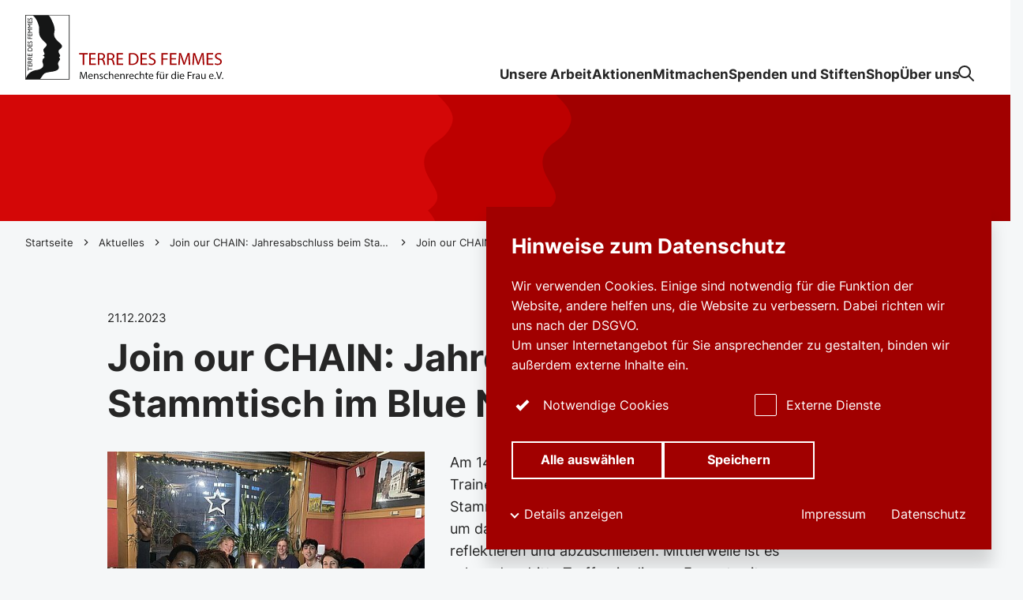

--- FILE ---
content_type: text/html; charset=utf-8
request_url: https://frauenrechte.de/aktuelles/detail/jahresabschluss-beim-stammtisch-im-blue-nile
body_size: 72291
content:
<!DOCTYPE html>
<html dir="ltr" lang="de-DE" class="no-js">
<head>

<meta charset="utf-8">
<!-- 
	This website is powered by TYPO3 - inspiring people to share!
	TYPO3 is a free open source Content Management Framework initially created by Kasper Skaarhoj and licensed under GNU/GPL.
	TYPO3 is copyright 1998-2026 of Kasper Skaarhoj. Extensions are copyright of their respective owners.
	Information and contribution at https://typo3.org/
-->



<title>Join our CHAIN: Jahresabschluss beim Stammtisch im Blue Nile | frauenrechte.de</title>
<meta name="generator" content="TYPO3 CMS" />
<meta property="og:type" content="website" />
<meta property="og:site_name" content="frauenrechte.de" />
<meta name="twitter:card" content="summary" />


<link rel="stylesheet" href="/typo3temp/assets/compressed/main-6533766e5bcc03aff085b1d8a472ccec.css?1766162455" media="all">
<link rel="stylesheet" href="/typo3temp/assets/compressed/form-2ecc5b882e87eb87d5c310fe9e9d0d45.css?1766162455" media="all">



<script src="/assets/scripts/main.js?1766162079" type="module"></script>


<meta property="og:title" content="Join our CHAIN: Jahresabschluss beim Stammtisch im Blue Nile" />
    <meta property="og:type" content="article" />
    <meta property="og:url" content="https://frauenrechte.de/aktuelles/detail/jahresabschluss-beim-stammtisch-im-blue-nile" />
    
        <meta property="og:image" content="https://frauenrechte.de/fileadmin/_processed_/1/c/csm_JoinOurChain_Stammtisch_d45ab53d9f.jpg" />
        <meta property="og:image:width" content="300" />
        <meta property="og:image:height" content="200" />
    
    <meta property="og:description" content="Am 14. Dezember 2023 kamen fast alle Community TrainerInnen (CTs) des Projekts Join our CHAIN zum Stammtisch im Blue Nile in Kreuzberg zusammen, um das vergangene (Projekt-)Jahr gemeinsam zu reflektieren und abzuschließen. Mittlerweile ist es schon das dritte Treffen in diesem Format seit Beginn der Community-Arbeit im Sommer diesen Jahres. Mit dabei waren zudem auch Mitarbeiterinnen des Projekts der Bundesgeschäftsstelle. " />

    <meta name="viewport" content="width=device-width, initial-scale=1, minimum-scale=1, user-scalable=yes, viewport-fit=cover">

    <!-- <meta http-equiv="Content-Security-Policy" content="default-src * 'unsafe-inline' 'unsafe-eval'"> -->

    <meta name="format-detection" content="telephone=no">
    <link rel="manifest" href="/assets/favicons/site.webmanifest">
    <meta name="application-name" content="frauenrechte.de">
    <meta name="theme-color" content="#ffffff">
    <meta name="apple-mobile-web-app-status-bar-style" content="#ffffff">
    <meta name="apple-mobile-web-app-title" content="frauenrechte.de">
    <link rel="apple-touch-icon" href="/assets/favicons/apple-touch-icon.png">
    <link rel="mask-icon" href="/assets/favicons/safari-pinned-tab.svg" color="#225933">
    <link rel="icon" href="/assets/favicons/favicon.ico" sizes="any">
    <link rel="icon" type="image/png" sizes="16x16" href="/assets/favicons/favicon-16x16.png">
    <link rel="icon" type="image/png" sizes="32x32" href="/assets/favicons/favicon-32x32.png">

    <script>document.documentElement.className=document.documentElement.className.replace(/\bno-js\b/,'js');</script>
    <!-- Google tag (gtag.js) --> <script async src="https://www.googletagmanager.com/gtag/js?id=AW-1030432658"></script> <script> window.dataLayer = window.dataLayer || []; function gtag(){dataLayer.push(arguments);} gtag('js', new Date()); gtag('config', 'AW-1030432658'); </script>    <!-- Copyright (c) 2000-2025 etracker GmbH. All rights reserved. No reproduction, publication or modification allowed without permission. -->
    <!-- etracker code 6.0 -->
    <script type="text/javascript">
    // var et_pagename = "";
    // var et_areas = "";
    </script>
    <script id="_etLoader" type="text/javascript" charset="UTF-8" data-block-cookies="true" data-secure-code="4w3hvm" src="//code.etracker.com/code/e.js" async></script>
    <!-- etracker code 6.0 end -->
<link rel="canonical" href="https://frauenrechte.de/aktuelles/detail/jahresabschluss-beim-stammtisch-im-blue-nile"/>

<script data-ignore="1">const cookieConsentConfiguration = JSON.parse('{"cookieName":"cookie_consent","expiryDays":365,"hideOnInit":false,"pushConsentToTagManager":false,"lazyloading":false,"lazyloadingTimeout":120,"containerId":"cookie-consent"}');</script>
</head>
<body id="p368" class="">

    

    <div class="c-skip-link-container">
    <a
        class="c-button c-skip-link c-button--primary"
        href="#content"
    >
        <span class="c-button__text">
            Seiteninhalt
        </span>
    </a>
    <a
        class="c-button c-skip-link c-button--primary"
        href="#fab"
    >
        <span class="c-button__text">
            Kontaktlinks
        </span>
    </a>
</div>


    



<header class="c-header js-header">
    <div class="c-header__inner o-container">
        <div class="c-header__logo">
            <a class="c-logo" href="/">
<svg viewBox="0 0 301 97" version="1.1" xmlns="http://www.w3.org/2000/svg" xmlns:xlink="http://www.w3.org/1999/xlink">
    <title>TERRE DES FEMMES</title>
    <g stroke="none" stroke-width="1" fill="none" fill-rule="evenodd">
        <path d="M66.0059393,-0.146514075 L-0.147081573,-0.146514075 L-0.117103492,97.1463036 L66.0059393,97.1463036 L66.0059393,-0.146514075 Z M65.0050725,0.853485925 L65.0050725,96.1454859 L0.882072512,96.1454859 L0.852072512,0.853485925 L65.0050725,0.853485925 Z" id="Stroke-2" fill="#151616" fill-rule="nonzero"></path>
        <path d="M0.683301781,0.569271244 L34.723672,0.597947908 C37.5097599,3.74448829 37.3159862,3.99652723 39.1980593,7.7071297 C41.4881601,12.2225204 43.5319739,16.8320968 43.7627694,21.9062878 C43.8827621,24.5490134 42.7742084,27.07598 42.9012903,29.6771376 C43.216107,36.1225467 49.2149526,39.6608261 53.3080941,44.1438569 C53.9884026,44.8891871 54.5342773,45.6718758 54.7348778,46.6879242 C54.8651105,47.3466982 54.6574208,47.9783741 54.3930168,48.5495396 C53.852656,49.7179163 52.8914018,50.5674296 51.8259089,51.2538279 C50.7530642,51.9449619 49.8430104,52.9886346 49.5956733,54.2438306 C49.1787184,56.3566956 50.5768824,57.9681137 51.4866737,59.7152855 C51.818032,60.35196 52.0834862,61.0275717 51.8642436,61.7844778 C51.6108674,62.6595107 50.9386984,63.194633 50.2226809,63.6800316 C51.0705065,64.6908182 52.2693829,66.1378058 51.4814223,67.4127335 C50.3993878,69.1638516 49.1212165,70.6103131 48.793009,72.6810839 C48.6100005,73.8352539 49.0818316,74.8589319 49.4284187,75.8694554 C49.7214424,76.7239674 50.0315328,77.5918969 50.0341585,78.4566693 C50.0352088,78.9907393 50.1299951,79.5918969 49.8776692,80.1170218 C49.6602645,80.5697974 49.4559882,81.0173112 49.1676907,81.4151013 C48.6218159,82.1667456 47.9388818,82.6529334 47.1204635,83.1275454 C45.939179,83.8126283 44.6964541,84.1130755 43.4324613,84.4779795 C41.503914,85.0336227 39.5737913,85.3285451 37.5772394,85.5345435 C35.942766,85.7029203 34.6905887,86.0736122 33.041149,86.3114444 C32.1988372,86.4332544 31.2475606,86.826835 30.4454214,87.0715075 C29.8512345,87.2522494 29.1554346,87.5647987 28.6066717,87.9244409 C27.9392289,88.3616943 27.0360018,89.2572481 26.605131,89.888924 C25.2132686,91.9286504 23.1967616,94.6510918 22.2016365,96.3566956 L0.683301781,96.3566956 L0.683301781,0.569271244 Z M11.1180688,0.762220468 L0.806576522,0.762220468 L0.802301781,96.2812712 L0.893052782,95.8723797 C3.08745457,86.4148035 12.0217914,83.2330084 17.515227,82.615417 C18.7708177,82.4741384 20.5767467,81.944804 21.7945279,81.4391476 C23.688679,80.6525125 25.5177139,79.4854512 26.3978351,77.5538542 C26.8331696,76.5988424 27.0925848,75.5725335 26.7394335,74.618311 C26.4852696,73.932965 26.5283304,73.2499868 26.2093127,72.5867403 C25.6660637,71.4578269 25.4218773,70.1479084 25.6731529,68.8490397 C25.7760788,68.3165483 25.7146384,67.7611681 25.9632884,67.3268087 C26.2628762,66.8032623 26.3458471,66.229729 26.7284057,65.7556433 C27.3128777,65.0305709 28.3500134,64.8485135 28.6501263,63.897448 C28.8704192,63.1981584 28.5450999,62.6127861 28.1126537,62.0968692 C27.6988497,61.6027887 26.9710167,61.6135754 26.3232664,61.5004473 C26.0399577,61.4509866 26.2607757,61.1231781 26.3424337,61.0713496 C27.1059756,60.5872665 27.7907478,60.1500132 28.3198183,59.4538806 C28.6482884,59.0216259 28.8368108,58.4933439 28.6411991,57.9605893 C28.2158422,56.8019469 27.6211302,55.7427519 27.2908221,54.5449092 C27.1338076,53.9750592 27.0542501,53.4073139 26.956313,52.8093133 C26.8428845,52.1171271 27.2194042,51.5164957 27.6087896,51.0139963 C28.459766,49.9148119 29.2697821,48.9142857 30.2733094,47.9445409 C30.7976537,47.4378321 31.2576694,46.8806104 31.6263121,46.2294659 C31.6864397,46.1231781 31.8158847,45.7032886 31.8337392,45.6209419 C32.0805512,44.4586162 31.5921785,43.4741384 30.7960783,42.6767167 C30.2063551,42.0858195 29.6168944,41.5491187 29.01273,40.9703236 C27.1046628,39.1421205 25.3751405,37.4294133 23.7614098,35.2460405 C22.8450545,34.0066298 22.2230356,32.7495922 21.5553302,31.4236254 C20.9509033,30.2234149 20.8934013,28.8842936 20.7101302,27.5454354 C20.2543157,24.2092081 21.1024039,21.0676664 20.4039783,17.7053933 C20.0479388,15.9916338 19.5430243,14.4596685 19.0131661,12.8385162 C18.8850339,12.4467772 18.6736683,12.039779 18.537134,11.6651408 C17.9411091,10.0289924 17.4004857,8.41231255 16.3242276,6.94322547 C15.6247518,5.98795054 15.1770767,5.01268087 14.4067081,4.15159169 C13.2774117,2.88823994 12.3387382,1.79721126 11.1180688,0.762220468 Z" id="Combined-Shape" fill="#151616"></path>
        <polygon id="Fill-8" fill="#151616" points="3.71651683 78.4881347 3.71651683 83.7433307 4.57221945 83.7433307 4.57221945 81.5670613 10.3470962 81.5670613 10.3470962 80.6638779 4.57221945 80.6638779 4.57221945 78.4881347"></polygon>
        <polygon id="Fill-10" fill="#151616" points="3.71651683 74.0284662 3.71651683 77.5962115 10.3470962 77.5962115 10.3470962 73.9453302 9.49165619 73.9453302 9.49165619 76.6927651 7.43051302 76.6927651 7.43051302 74.1205472 6.57507296 74.1205472 6.57507296 76.6927651 4.57221945 76.6927651 4.57221945 74.0284662"></polygon>
        <path d="M4.53330717,72.0260195 L4.53330717,71.4453828 C4.53330717,70.5692976 4.91245248,70.2188635 5.53473392,70.2096554 C6.08901077,70.2004473 6.61388022,70.4772165 6.61388022,71.4453828 L6.61388022,72.0260195 L4.53330717,72.0260195 Z M3.71646431,72.9294659 L10.3473063,72.9294659 L10.3473063,72.0260195 L7.46932027,72.0260195 L7.46932027,71.6479611 C7.46932027,71.1870297 7.62502192,70.8092344 8.98616411,69.9794528 L10.3473063,69.1494081 L10.3473063,68.0710076 C9.71530991,68.5040516 9.49160367,68.6608524 9.03473882,68.9286767 C8.20844359,69.407498 7.59587709,69.7579321 7.19730189,70.3298869 C6.915306,69.656643 6.34159927,69.2785846 5.57359369,69.2785846 C4.42618023,69.2785846 3.71646431,70.0712707 3.71646431,71.3435675 L3.71646431,72.9294659 Z" id="Fill-12" fill="#151616"></path>
        <path d="M4.53330717,66.4138122 L4.53330717,65.8331755 C4.53330717,64.9570902 4.91245248,64.6071823 5.53473392,64.5979742 C6.08901077,64.5887661 6.61388022,64.8650092 6.61388022,65.8331755 L6.61388022,66.4138122 L4.53330717,66.4138122 Z M3.71646431,67.3177848 L10.3473063,67.3177848 L10.3473063,66.4138122 L7.46932027,66.4138122 L7.46932027,66.0360168 C7.46932027,65.5750855 7.62502192,65.1970271 8.98616411,64.3672455 L10.3473063,63.5372007 L10.3473063,62.4588003 C9.71530991,62.8918443 9.49160367,63.0491713 9.03473882,63.3164694 C8.20844359,63.7958169 7.59587709,64.146251 7.19730189,64.7176796 C6.915306,64.0444357 6.34159927,63.6663773 5.57359369,63.6663773 C4.42618023,63.6663773 3.71646431,64.4590634 3.71646431,65.7318863 L3.71646431,67.3177848 Z" id="Fill-14" fill="#151616"></path>
        <polygon id="Fill-16" fill="#151616" points="3.71651683 58.1558011 3.71651683 61.7240726 10.3470962 61.7240726 10.3470962 58.0731913 9.49165619 58.0731913 9.49165619 60.8201 7.43051302 60.8201 7.43051302 58.2484083 6.57507296 58.2484083 6.57507296 60.8201 4.57221945 60.8201 4.57221945 58.1558011"></polygon>
        <path d="M4.57216694,53.5800053 L4.57216694,52.1880032 C4.57216694,50.4271507 5.69988794,49.6249934 7.03214787,49.6249934 C7.84872816,49.6249934 9.49160367,50.0951329 9.49160367,52.1416996 L9.49160367,53.5800053 L4.57216694,53.5800053 Z M10.3473063,54.4834517 L10.3473063,52.0312023 C10.3473063,49.9570113 8.73331304,48.6936596 7.03214787,48.6936596 C5.46646676,48.6936596 3.71646431,49.7168114 3.71646431,52.0404104 L3.71646431,54.4834517 L10.3473063,54.4834517 Z" id="Fill-18" fill="#151616"></path>
        <polygon id="Fill-20" fill="#151616" points="3.71651683 43.9523546 3.71651683 47.5203631 10.3470962 47.5203631 10.3470962 43.8694817 9.49165619 43.8694817 9.49165619 46.6169166 7.43051302 46.6169166 7.43051302 44.0446988 6.57507296 44.0446988 6.57507296 46.6169166 4.57221945 46.6169166 4.57221945 43.9523546"></polygon>
        <path d="M4.09574091,39.8850039 C3.78460019,40.3275191 3.62916111,40.8068666 3.62916111,41.2864772 C3.62916111,42.4388056 4.31944715,43.1946593 5.39859345,43.1946593 C7.21686306,43.1946593 7.37230213,40.4751118 8.74315927,40.4751118 C9.11232707,40.4751118 9.57916944,40.7976585 9.57916944,41.4982636 C9.57916944,42.1159958 9.23888389,42.6968956 8.61660245,43.1578269 L9.82230556,43.1578269 C10.2403106,42.6321757 10.4348721,42.0791634 10.4348721,41.3969745 C10.4348721,40.3830308 9.67631886,39.6361221 8.63603233,39.6361221 C6.52631445,39.6361221 6.54600691,42.3556696 5.27203663,42.3556696 C4.80545683,42.3556696 4.48460117,41.9410418 4.48460117,41.3601421 C4.48460117,40.9360431 4.64030281,40.4198632 5.17488721,39.8850039 L4.09574091,39.8850039 Z" id="Fill-22" fill="#151616"></path>
        <polygon id="Fill-24" fill="#151616" points="3.71651683 32.6693502 3.71651683 36.025046 10.3470962 36.025046 10.3470962 35.1215996 7.265359 35.1215996 7.265359 32.6693502 6.40965638 32.6693502 6.40965638 35.1215996 4.57221945 35.1215996 4.57221945 32.6693502"></polygon>
        <polygon id="Fill-26" fill="#151616" points="3.71651683 28.1072876 3.71651683 31.675296 10.3470962 31.675296 10.3470962 28.0244146 9.49165619 28.0244146 9.49165619 30.7718495 7.43051302 30.7718495 7.43051302 28.1996317 6.57507296 28.1996317 6.57507296 30.7718495 4.57221945 30.7718495 4.57221945 28.1072876"></polygon>
        <polygon id="Fill-28" fill="#151616" points="3.71651683 21.1819521 3.71651683 22.0209419 6.4388012 24.1135491 3.71651683 26.1972113 3.71651683 27.0454091 10.3470962 27.0454091 10.3470962 26.1416996 5.18478595 26.1416996 5.18478595 26.1235464 7.75136868 24.187477 7.75136868 24.0398842 5.18478595 22.1038148 5.18478595 22.0853986 10.3470962 22.0853986 10.3470962 21.1819521"></polygon>
        <polygon id="Fill-30" fill="#151616" points="3.71651683 13.9236254 3.71651683 14.762352 6.4388012 16.8552223 3.71651683 18.9388845 3.71651683 19.7870823 10.3470962 19.7870823 10.3470962 18.8836359 5.18478595 18.8836359 5.18478595 18.8652197 7.75136868 16.9288871 7.75136868 16.7815575 5.18478595 14.845488 5.18478595 14.8270718 10.3470962 14.8270718 10.3470962 13.9236254"></polygon>
        <polygon id="Fill-32" fill="#151616" points="3.71651683 8.94240989 3.71651683 12.5101552 10.3470962 12.5101552 10.3470962 8.85953696 9.49165619 8.85953696 9.49165619 11.6067088 7.43051302 11.6067088 7.43051302 9.03449092 6.57507296 9.03449092 6.57507296 11.6067088 4.57221945 11.6067088 4.57221945 8.94240989"></polygon>
        <path d="M4.09574091,4.87495396 C3.78460019,5.31746909 3.62916111,5.79681663 3.62916111,6.27616417 C3.62916111,7.42875559 4.31944715,8.18460931 5.39859345,8.18460931 C7.21686306,8.18460931 7.37230213,5.46506183 8.74315927,5.46506183 C9.11232707,5.46506183 9.57916944,5.78760852 9.57916944,6.48821363 C9.57916944,7.1059458 9.23888389,7.68684557 8.61660245,8.1477769 L9.82230556,8.1477769 C10.2403106,7.62238885 10.4348721,7.06911339 10.4348721,6.38692449 C10.4348721,5.37271771 9.67631886,4.62607209 8.63603233,4.62607209 C6.52631445,4.62607209 6.54600691,7.34588266 5.27203663,7.34588266 C4.80545683,7.34588266 4.48460117,6.93072876 4.48460117,6.35009208 C4.48460117,5.92599316 4.64030281,5.40981321 5.17488721,4.87495396 L4.09574091,4.87495396 Z" id="Fill-34" fill="#151616"></path>
        <path d="M90.5671559,91.487135 C90.4873359,89.985688 90.3917618,88.1808998 90.4077784,86.8388845 L90.3597288,86.8388845 C89.9929241,88.1009208 89.5468244,89.442673 89.0048882,90.9280716 L87.1075862,96.1514338 L86.0554842,96.1514338 L84.3178224,91.0238358 C83.8079192,89.5066035 83.3773109,88.1167061 83.0745723,86.8388845 L83.0428018,86.8388845 C83.0107688,88.1808998 82.9309487,89.985688 82.8353747,91.5989476 L82.54839,96.2153644 L81.2253199,96.2153644 L81.9744207,85.4492502 L83.7441156,85.4492502 L85.5773515,90.6565641 C86.0237137,91.9822678 86.3905184,93.1643252 86.6614866,94.282452 L86.7092736,94.282452 C86.9802417,93.196422 87.3628004,92.0143646 87.8409331,90.6565641 L89.753989,85.4492502 L91.5236839,85.4492502 L92.1929647,96.2153644 L90.8381241,96.2153644 L90.5671559,91.487135 Z" id="Fill-36" fill="#151616"></path>
        <path d="M99.271823,91.598895 C99.2878395,90.7046567 98.9052809,89.3147593 97.3269966,89.3147593 C95.9080899,89.3147593 95.2863336,90.6246777 95.174743,91.598895 L99.271823,91.598895 Z M95.1589891,92.6052092 C95.1907595,94.5062878 96.4022391,95.2887135 97.8053919,95.2887135 C98.8094443,95.2887135 99.4154466,95.1129703 99.9416289,94.889608 L100.180564,95.8959221 C99.6864147,96.1195475 98.8414773,96.3750066 97.6139812,96.3750066 C95.2388091,96.3750066 93.8199024,94.809629 93.8199024,92.4776112 C93.8199024,90.1455933 95.1907595,88.3084451 97.4388497,88.3084451 C99.9573829,88.3084451 100.626926,90.5289134 100.626926,91.9503815 C100.626926,92.2379374 100.595156,92.4615627 100.579139,92.6052092 L95.1589891,92.6052092 Z" id="Fill-38" fill="#151616"></path>
        <path d="M102.365192,90.5765851 C102.365192,89.778111 102.348913,89.1232833 102.301388,88.484241 L103.544638,88.484241 L103.624459,89.7620626 L103.656229,89.7620626 C104.03905,89.027256 104.931512,88.3084978 106.207058,88.3084978 C107.274914,88.3084978 108.933018,88.9475401 108.933018,91.5989476 L108.933018,96.2153644 L107.530128,96.2153644 L107.530128,91.7586425 C107.530128,90.5129177 107.067749,89.4745067 105.744679,89.4745067 C104.820184,89.4745067 104.102591,90.1295975 103.863656,90.9120232 C103.799853,91.0877664 103.768082,91.3274401 103.768082,91.5671139 L103.768082,96.2153644 L102.365192,96.2153644 L102.365192,90.5765851 Z" id="Fill-40" fill="#151616"></path>
        <path d="M111.021914,94.7777953 C111.436506,95.0490397 112.169853,95.3368587 112.871167,95.3368587 C113.891498,95.3368587 114.369894,94.8256775 114.369894,94.1866351 C114.369894,93.515759 113.971056,93.1484872 112.93497,92.7651671 C111.548097,92.2700342 110.89457,91.5031308 110.89457,90.5765325 C110.89457,89.3308077 111.898885,88.3084451 113.556727,88.3084451 C114.337861,88.3084451 115.02342,88.5320705 115.453766,88.7875296 L115.102978,89.8098921 C114.800239,89.6183636 114.242287,89.3626414 113.524694,89.3626414 C112.696035,89.3626414 112.233657,89.8417259 112.233657,90.4171008 C112.233657,91.05588 112.696035,91.3434359 113.700088,91.7267561 C115.039437,92.2379374 115.724734,92.9088135 115.724734,94.0590371 C115.724734,95.4165746 114.672632,96.3750066 112.839396,96.3750066 C111.994459,96.3750066 111.213325,96.1671665 110.671389,95.8477769 L111.021914,94.7777953 Z" id="Fill-42" fill="#151616"></path>
        <path d="M123.026354,95.9277822 C122.659811,96.1195738 121.846645,96.3750329 120.810559,96.3750329 C118.482911,96.3750329 116.968693,94.7936069 116.968693,92.4294922 C116.968693,90.0495922 118.594502,88.3245199 121.113298,88.3245199 C121.942219,88.3245199 122.675565,88.5320968 123.058124,88.7236254 L122.739369,89.8099184 C122.404597,89.6183899 121.878415,89.4426467 121.113298,89.4426467 C119.343865,89.4426467 118.387337,90.752302 118.387337,92.3658248 C118.387337,94.1548277 119.535013,95.2569061 121.065511,95.2569061 C121.862399,95.2569061 122.388581,95.049066 122.787156,94.8735859 L123.026354,95.9277822 Z" id="Fill-44" fill="#151616"></path>
        <path d="M124.66894,84.874191 L126.07183,84.874191 L126.07183,89.6981847 L126.103601,89.6981847 C126.32652,89.2988161 126.677308,88.9473297 127.107916,88.7076559 C127.522245,88.4682452 128.016657,88.3085504 128.542577,88.3085504 C129.578662,88.3085504 131.236766,88.9473297 131.236766,91.6147856 L131.236766,96.2151539 L129.833876,96.2151539 L129.833876,91.7747435 C129.833876,90.5287556 129.371498,89.4742962 128.048427,89.4742962 C127.139686,89.4742962 126.422356,90.1133386 126.167405,90.880242 C126.087584,91.0720337 126.07183,91.2796106 126.07183,91.5511181 L126.07183,96.2151539 L124.66894,96.2151539 L124.66894,84.874191 Z" id="Fill-46" fill="#151616"></path>
        <path d="M138.411094,91.598895 C138.42711,90.7046567 138.044552,89.3147593 136.466267,89.3147593 C135.047361,89.3147593 134.425604,90.6246777 134.314276,91.598895 L138.411094,91.598895 Z M134.29826,92.6052092 C134.33003,94.5062878 135.54151,95.2887135 136.944663,95.2887135 C137.948715,95.2887135 138.554717,95.1129703 139.0809,94.889608 L139.319835,95.8959221 C138.825686,96.1195475 137.980748,96.3750066 136.753252,96.3750066 C134.37808,96.3750066 132.959173,94.809629 132.959173,92.4776112 C132.959173,90.1455933 134.33003,88.3084451 136.578121,88.3084451 C139.096654,88.3084451 139.766197,90.5289134 139.766197,91.9503815 C139.766197,92.2379374 139.734426,92.4615627 139.71841,92.6052092 L134.29826,92.6052092 Z" id="Fill-48" fill="#151616"></path>
        <path d="M141.504436,90.5765851 C141.504436,89.778111 141.488157,89.1232833 141.440633,88.484241 L142.683883,88.484241 L142.763703,89.7620626 L142.795474,89.7620626 C143.178295,89.027256 144.070757,88.3084978 145.346302,88.3084978 C146.414158,88.3084978 148.072263,88.9475401 148.072263,91.5989476 L148.072263,96.2153644 L146.669372,96.2153644 L146.669372,91.7586425 C146.669372,90.5129177 146.206994,89.4745067 144.883924,89.4745067 C143.959429,89.4745067 143.241836,90.1295975 143.002901,90.9120232 C142.939097,91.0877664 142.907327,91.3274401 142.907327,91.5671139 L142.907327,96.2153644 L141.504436,96.2153644 L141.504436,90.5765851 Z" id="Fill-50" fill="#151616"></path>
        <path d="M150.352465,90.8962115 C150.352465,89.9856617 150.336186,89.2029729 150.288661,88.4842147 L151.516157,88.4842147 L151.563944,90.0017101 L151.627485,90.0017101 C151.978273,88.9632991 152.823211,88.3084715 153.763722,88.3084715 C153.923362,88.3084715 154.03469,88.3245199 154.16256,88.3563536 L154.16256,89.6823204 C154.018936,89.6502236 153.875575,89.6341752 153.683902,89.6341752 C152.695866,89.6341752 151.99429,90.3850303 151.802879,91.4392265 C151.771109,91.6310182 151.739076,91.8546435 151.739076,92.0943173 L151.739076,96.2153381 L150.352465,96.2153381 L150.352465,90.8962115 Z" id="Fill-52" fill="#151616"></path>
        <path d="M160.300224,91.598895 C160.316241,90.7046567 159.933682,89.3147593 158.355398,89.3147593 C156.936491,89.3147593 156.314735,90.6246777 156.203144,91.598895 L160.300224,91.598895 Z M156.18739,92.6052092 C156.219161,94.5062878 157.43064,95.2887135 158.83353,95.2887135 C159.837845,95.2887135 160.443848,95.1129703 160.97003,94.889608 L161.208965,95.8959221 C160.714816,96.1195475 159.869879,96.3750066 158.642382,96.3750066 C156.26721,96.3750066 154.848304,94.809629 154.848304,92.4776112 C154.848304,90.1455933 156.219161,88.3084451 158.467251,88.3084451 C160.985784,88.3084451 161.655327,90.5289134 161.655327,91.9503815 C161.655327,92.2379374 161.623557,92.4615627 161.60754,92.6052092 L156.18739,92.6052092 Z" id="Fill-54" fill="#151616"></path>
        <path d="M168.893353,95.9277822 C168.526811,96.1195738 167.713644,96.3750329 166.677559,96.3750329 C164.349911,96.3750329 162.835693,94.7936069 162.835693,92.4294922 C162.835693,90.0495922 164.461502,88.3245199 166.980297,88.3245199 C167.809218,88.3245199 168.542565,88.5320968 168.925124,88.7236254 L168.606369,89.8099184 C168.271597,89.6183899 167.745415,89.4426467 166.980297,89.4426467 C165.210865,89.4426467 164.254337,90.752302 164.254337,92.3658248 C164.254337,94.1548277 165.402013,95.2569061 166.93251,95.2569061 C167.729398,95.2569061 168.25558,95.049066 168.654156,94.8735859 L168.893353,95.9277822 Z" id="Fill-56" fill="#151616"></path>
        <path d="M170.53594,84.874191 L171.93883,84.874191 L171.93883,89.6981847 L171.970601,89.6981847 C172.193519,89.2988161 172.544307,88.9473297 172.974916,88.7076559 C173.389245,88.4682452 173.883657,88.3085504 174.409576,88.3085504 C175.445662,88.3085504 177.103766,88.9473297 177.103766,91.6147856 L177.103766,96.2151539 L175.700876,96.2151539 L175.700876,91.7747435 C175.700876,90.5287556 175.238497,89.4742962 173.915427,89.4742962 C173.006686,89.4742962 172.289356,90.1133386 172.034404,90.880242 C171.954584,91.0720337 171.93883,91.2796106 171.93883,91.5511181 L171.93883,96.2151539 L170.53594,96.2151539 L170.53594,84.874191 Z" id="Fill-58" fill="#151616"></path>
        <path d="M181.010118,86.2639042 L181.010118,88.4841094 L183.018486,88.4841094 L183.018486,89.5543541 L181.010118,89.5543541 L181.010118,93.7235201 C181.010118,94.6819521 181.281086,95.2249671 182.06222,95.2249671 C182.428762,95.2249671 182.699993,95.177085 182.875387,95.1289398 L182.939191,96.1833991 C182.66796,96.2952118 182.237614,96.3751907 181.695415,96.3751907 C181.041889,96.3751907 180.515706,96.1673507 180.181197,95.7840305 C179.782622,95.3686135 179.638998,94.6819521 179.638998,93.7714023 L179.638998,89.5543541 L178.443535,89.5543541 L178.443535,88.4841094 L179.638998,88.4841094 L179.638998,86.631176 L181.010118,86.2639042 Z" id="Fill-60" fill="#151616"></path>
        <path d="M189.39582,91.598895 C189.411837,90.7046567 189.029278,89.3147593 187.450994,89.3147593 C186.032087,89.3147593 185.410331,90.6246777 185.29874,91.598895 L189.39582,91.598895 Z M185.282986,92.6052092 C185.314757,94.5062878 186.526236,95.2887135 187.929126,95.2887135 C188.933441,95.2887135 189.539444,95.1129703 190.065626,94.889608 L190.304561,95.8959221 C189.810412,96.1195475 188.965474,96.3750066 187.737978,96.3750066 C185.362806,96.3750066 183.943899,94.809629 183.943899,92.4776112 C183.943899,90.1455933 185.314757,88.3084451 187.562847,88.3084451 C190.08138,88.3084451 190.750923,90.5289134 190.750923,91.9503815 C190.750923,92.2379374 190.719153,92.4615627 190.703136,92.6052092 L185.282986,92.6052092 Z" id="Fill-62" fill="#151616"></path>
        <path d="M196.012273,96.2152855 L196.012273,89.5544067 L194.928138,89.5544067 L194.928138,88.4841621 L196.012273,88.4841621 L196.012273,88.1168903 C196.012273,87.0305972 196.251471,86.0403315 196.904998,85.4173375 C197.430918,84.9061563 198.132494,84.6985793 198.786021,84.6985793 C199.28017,84.6985793 199.710778,84.8101289 199.981746,84.9219416 L199.790598,86.0082347 C199.583434,85.9124704 199.296449,85.8324914 198.897611,85.8324914 C197.702148,85.8324914 197.399147,86.8869508 197.399147,88.0687451 L197.399147,88.4841621 L199.264416,88.4841621 L199.264416,89.5544067 L197.399147,89.5544067 L197.399147,96.2152855 L196.012273,96.2152855 Z" id="Fill-64" fill="#151616"></path>
        <path d="M204.477454,86.2957643 C204.477454,85.8485135 204.828242,85.4809787 205.274604,85.4809787 C205.720967,85.4809787 206.055738,85.8324651 206.055738,86.2957643 C206.055738,86.7272297 205.736983,87.1105499 205.274604,87.1105499 C204.796472,87.1105499 204.477454,86.7272297 204.477454,86.2957643 L204.477454,86.2957643 Z M201.512296,86.2957643 C201.512296,85.8485135 201.879101,85.4809787 202.325463,85.4809787 C202.771825,85.4809787 203.106334,85.8324651 203.106334,86.2957643 C203.106334,86.7272297 202.787579,87.1105499 202.325463,87.1105499 C201.847068,87.1105499 201.512296,86.7272297 201.512296,86.2957643 L201.512296,86.2957643 Z M206.980233,94.1066035 C206.980233,94.9056038 206.99625,95.6080505 207.044037,96.2152591 L205.800524,96.2152591 L205.720967,94.9532228 L205.688934,94.9532228 C205.322391,95.5762168 204.509487,96.3910024 203.138367,96.3910024 C201.926888,96.3910024 200.476211,95.7201263 200.476211,93.0045251 L200.476211,88.4841358 L201.879101,88.4841358 L201.879101,92.7651144 C201.879101,94.2347277 202.325463,95.2247303 203.600746,95.2247303 C204.541258,95.2247303 205.194784,94.5699027 205.449999,93.9471718 C205.529819,93.7393318 205.577343,93.4838727 205.577343,93.2284136 L205.577343,88.4841358 L206.980233,88.4841358 L206.980233,94.1066035 Z" id="Fill-66" fill="#151616"></path>
        <path d="M209.308511,90.8962115 C209.308511,89.9856617 209.292232,89.2029729 209.244708,88.4842147 L210.472204,88.4842147 L210.519991,90.0017101 L210.583532,90.0017101 C210.93432,88.9632991 211.779257,88.3084715 212.719769,88.3084715 C212.879409,88.3084715 212.990737,88.3245199 213.118606,88.3563536 L213.118606,89.6823204 C212.974983,89.6502236 212.831622,89.6341752 212.639949,89.6341752 C211.651913,89.6341752 210.950336,90.3850303 210.758926,91.4392265 C210.727155,91.6310182 210.695385,91.8546435 210.695385,92.0943173 L210.695385,96.2153381 L209.308511,96.2153381 L209.308511,90.8962115 Z" id="Fill-68" fill="#151616"></path>
        <path d="M223.161966,91.6310182 C223.161966,91.4552749 223.14595,91.2156012 223.098425,91.0398579 C222.890998,90.1456196 222.125881,89.4108129 221.073779,89.4108129 C219.622839,89.4108129 218.762148,90.6886346 218.762148,92.3976585 C218.762148,93.963036 219.527265,95.2569061 221.041746,95.2569061 C221.98252,95.2569061 222.843211,94.6339121 223.098425,93.5797159 C223.14595,93.3881873 223.161966,93.1963957 223.161966,92.9727703 L223.161966,91.6310182 Z M224.564856,84.8741121 L224.564856,94.2187582 C224.564856,94.9054196 224.580873,95.6881084 224.62866,96.2153381 L223.369393,96.2153381 L223.30559,94.8735859 L223.273557,94.8735859 C222.843211,95.7362536 221.9027,96.3910813 220.643171,96.3910813 C218.778164,96.3910813 217.343504,94.8096554 217.343504,92.4615891 C217.327224,89.8898974 218.921788,88.3084715 220.802811,88.3084715 C221.98252,88.3084715 222.779408,88.8675349 223.130196,89.4905288 L223.161966,89.4905288 L223.161966,84.8741121 L224.564856,84.8741121 Z" id="Fill-70" fill="#151616"></path>
        <path d="M226.893003,96.2154696 L228.295893,96.2154696 L228.295893,88.4843462 L226.893003,88.4843462 L226.893003,96.2154696 Z M228.455008,86.3117601 C228.471287,86.7911076 228.120499,87.1744278 227.562546,87.1744278 C227.068135,87.1744278 226.717609,86.7911076 226.717609,86.3117601 C226.717609,85.8166272 227.084414,85.433307 227.594317,85.433307 C228.120499,85.433307 228.455008,85.8166272 228.455008,86.3117601 L228.455008,86.3117601 Z" id="Fill-72" fill="#151616"></path>
        <path d="M235.51743,91.598895 C235.533446,90.7046567 235.150888,89.3147593 233.572604,89.3147593 C232.153697,89.3147593 231.53194,90.6246777 231.42035,91.598895 L235.51743,91.598895 Z M231.404596,92.6052092 C231.436366,94.5062878 232.647846,95.2887135 234.050999,95.2887135 C235.055051,95.2887135 235.661054,95.1129703 236.187236,94.889608 L236.426171,95.8959221 C235.932022,96.1195475 235.087084,96.3750066 233.859588,96.3750066 C231.484416,96.3750066 230.065509,94.809629 230.065509,92.4776112 C230.065509,90.1455933 231.436366,88.3084451 233.684457,88.3084451 C236.20299,88.3084451 236.872533,90.5289134 236.872533,91.9503815 C236.872533,92.2379374 236.840763,92.4615627 236.824746,92.6052092 L231.404596,92.6052092 Z" id="Fill-74" fill="#151616"></path>
        <polygon id="Fill-75" fill="#151616" points="242.038257 85.4491976 247.824949 85.4491976 247.824949 86.6154696 243.42513 86.6154696 243.42513 90.1932123 247.49044 90.1932123 247.49044 91.3434359 243.42513 91.3434359 243.42513 96.2153118 242.038257 96.2153118"></polygon>
        <path d="M249.340349,90.8962115 C249.340349,89.9856617 249.32407,89.2029729 249.276545,88.4842147 L250.504041,88.4842147 L250.551828,90.0017101 L250.615369,90.0017101 C250.966157,88.9632991 251.811095,88.3084715 252.751606,88.3084715 C252.911246,88.3084715 253.022574,88.3245199 253.150444,88.3563536 L253.150444,89.6823204 C253.00682,89.6502236 252.863459,89.6341752 252.671786,89.6341752 C251.68375,89.6341752 250.982174,90.3850303 250.790763,91.4392265 C250.758993,91.6310182 250.72696,91.8546435 250.72696,92.0943173 L250.72696,96.2153381 L249.340349,96.2153381 L249.340349,90.8962115 Z" id="Fill-76" fill="#151616"></path>
        <path d="M258.539139,92.2699816 C257.008904,92.2378848 255.271242,92.5093923 255.271242,94.0108393 C255.271242,94.9213891 255.876982,95.3528545 256.594312,95.3528545 C257.598627,95.3528545 258.2364,94.7138122 258.459581,94.0589845 C258.507368,93.915075 258.539139,93.7553802 258.539139,93.6117338 L258.539139,92.2699816 Z M258.746566,96.2152591 L258.634713,95.2410418 L258.587188,95.2410418 C258.15658,95.8479874 257.327659,96.3910024 256.227508,96.3910024 C254.665502,96.3910024 253.868352,95.288924 253.868352,94.1707972 C253.868352,92.3018153 255.526194,91.2794528 258.507368,91.2955012 L258.507368,91.1355433 C258.507368,90.496764 258.331974,89.3468035 256.75369,89.3468035 C256.03636,89.3468035 255.286996,89.5701657 254.74506,89.9216522 L254.426305,88.995317 C255.064078,88.5801631 255.988573,88.3083925 256.960855,88.3083925 C259.320535,88.3083925 259.894242,89.9216522 259.894242,91.4712444 L259.894242,94.3623257 C259.894242,95.0332018 259.926012,95.6880295 260.021586,96.2152591 L258.746566,96.2152591 Z" id="Fill-77" fill="#151616"></path>
        <path d="M268.614584,94.1067088 C268.614584,94.9054459 268.630601,95.6081557 268.678388,96.2153644 L267.434875,96.2153644 L267.355318,94.9533281 L267.323285,94.9533281 C266.956742,95.576322 266.143838,96.3911076 264.772718,96.3911076 C263.561239,96.3911076 262.110562,95.7202315 262.110562,93.0046304 L262.110562,88.484241 L263.513189,88.484241 L263.513189,92.7649566 C263.513189,94.2345699 263.959551,95.2248356 265.235097,95.2248356 C266.175609,95.2248356 266.829135,94.5700079 267.08435,93.947277 C267.16417,93.739437 267.211694,93.4839779 267.211694,93.2282557 L267.211694,88.484241 L268.614584,88.484241 L268.614584,94.1067088 Z" id="Fill-78" fill="#151616"></path>
        <path d="M279.216475,91.598895 C279.232491,90.7046567 278.849932,89.3147593 277.271648,89.3147593 C275.852741,89.3147593 275.230985,90.6246777 275.119395,91.598895 L279.216475,91.598895 Z M275.103641,92.6052092 C275.135411,94.5062878 276.346891,95.2887135 277.749781,95.2887135 C278.754096,95.2887135 279.360098,95.1129703 279.88628,94.889608 L280.125216,95.8959221 C279.631066,96.1195475 278.786129,96.3750066 277.558633,96.3750066 C275.183461,96.3750066 273.764554,94.809629 273.764554,92.4776112 C273.764554,90.1455933 275.135411,88.3084451 277.383501,88.3084451 C279.902034,88.3084451 280.571578,90.5289134 280.571578,91.9503815 C280.571578,92.2379374 280.539807,92.4615627 280.523791,92.6052092 L275.103641,92.6052092 Z" id="Fill-79" fill="#151616"></path>
        <path d="M281.783924,95.3846356 C281.783924,94.7937385 282.182499,94.3783215 282.740452,94.3783215 C283.298404,94.3783215 283.680963,94.7937385 283.680963,95.3846356 C283.680963,95.9597474 283.314158,96.3909498 282.724435,96.3909498 C282.166482,96.3909498 281.783924,95.9597474 281.783924,95.3846356" id="Fill-80" fill="#151616"></path>
        <path d="M287.825778,96.2152855 L284.318683,85.4491713 L285.817148,85.4491713 L287.491006,90.7522494 C287.953122,92.2060773 288.351697,93.5157327 288.638682,94.777769 L288.670715,94.777769 C288.973454,93.5317811 289.419816,92.1742436 289.898211,90.7682978 L291.715168,85.4491713 L293.197878,85.4491713 L289.356012,96.2152855 L287.825778,96.2152855 Z" id="Fill-81" fill="#151616"></path>
        <path d="M293.102987,95.3846356 C293.102987,94.7937385 293.501562,94.3783215 294.059515,94.3783215 C294.617468,94.3783215 295.000026,94.7937385 295.000026,95.3846356 C295.000026,95.9597474 294.633222,96.3909498 294.043498,96.3909498 C293.485546,96.3909498 293.102987,95.9597474 293.102987,95.3846356" id="Fill-82" fill="#151616"></path>
        <polygon id="Fill-83" fill="#A10000" points="85.6132705 59.3941594 80.2745159 59.3941594 80.2745159 57.4630887 93.2694328 57.4630887 93.2694328 59.3941594 87.9049467 59.3941594 87.9049467 75.0505656 85.6132705 75.0505656"></polygon>
        <polygon id="Fill-84" fill="#A10000" points="104.310071 66.8048408 97.4872931 66.8048408 97.4872931 73.1458037 105.091467 73.1458037 105.091467 75.0505656 95.2216111 75.0505656 95.2216111 57.4630887 104.700769 57.4630887 104.700769 59.3678506 97.4872931 59.3678506 97.4872931 64.9261247 104.310071 64.9261247"></polygon>
        <path d="M110.298571,65.7088135 L112.616242,65.7088135 C115.03815,65.7088135 116.574424,64.3778479 116.574424,62.3689029 C116.574424,60.0987109 114.933912,59.1071297 112.537997,59.081347 C111.444147,59.081347 110.663276,59.1855301 110.298571,59.2899763 L110.298571,65.7088135 Z M108.032889,57.6980268 C109.178727,57.4630887 110.81924,57.3325967 112.382033,57.3325967 C114.803679,57.3325967 116.366209,57.7764273 117.459797,58.7677453 C118.345432,59.5509603 118.840106,60.7511707 118.840106,62.107919 C118.840106,64.4304657 117.382077,65.9697974 115.533087,66.5962115 L115.533087,66.6743489 C116.88714,67.1439621 117.694268,68.3965272 118.11096,70.2228887 C118.684142,72.6759274 119.100572,74.37206 119.465276,75.0505656 L117.121349,75.0505656 C116.835152,74.5546435 116.444191,73.0410944 115.949517,70.8493028 C115.428586,68.4223099 114.491225,67.5093923 112.434021,67.4312549 L110.298571,67.4312549 L110.298571,75.0505656 L108.032889,75.0505656 L108.032889,57.6980268 Z" id="Fill-85" fill="#A10000"></path>
        <path d="M124.307912,65.7088135 L126.625582,65.7088135 C129.047491,65.7088135 130.583765,64.3778479 130.583765,62.3689029 C130.583765,60.0987109 128.943252,59.1071297 126.547338,59.081347 C125.453488,59.081347 124.672616,59.1855301 124.307912,59.2899763 L124.307912,65.7088135 Z M122.04223,57.6980268 C123.188068,57.4630887 124.82858,57.3325967 126.391373,57.3325967 C128.81302,57.3325967 130.37555,57.7764273 131.469137,58.7677453 C132.354773,59.5509603 132.849447,60.7511707 132.849447,62.107919 C132.849447,64.4304657 131.391418,65.9697974 129.542428,66.5962115 L129.542428,66.6743489 C130.896481,67.1439621 131.703609,68.3965272 132.120301,70.2228887 C132.693483,72.6759274 133.109912,74.37206 133.474617,75.0505656 L131.13069,75.0505656 C130.844493,74.5546435 130.453532,73.0410944 129.958858,70.8493028 C129.437927,68.4223099 128.500566,67.5093923 126.443361,67.4312549 L124.307912,67.4312549 L124.307912,75.0505656 L122.04223,75.0505656 L122.04223,57.6980268 Z" id="Fill-86" fill="#A10000"></path>
        <polygon id="Fill-87" fill="#A10000" points="145.140109 66.8048408 138.317331 66.8048408 138.317331 73.1458037 145.921506 73.1458037 145.921506 75.0505656 136.051649 75.0505656 136.051649 57.4630887 145.530807 57.4630887 145.530807 59.3678506 138.317331 59.3678506 138.317331 64.9261247 145.140109 64.9261247"></polygon>
        <path d="M156.648903,73.2499868 C157.221822,73.35417 158.054943,73.3804788 158.940579,73.3804788 C163.784396,73.3804788 166.41452,70.6667193 166.41452,65.9174428 C166.440514,61.7685346 164.09685,59.1331755 159.30502,59.1331755 C158.133188,59.1331755 157.247816,59.2373586 156.648903,59.3678506 L156.648903,73.2499868 Z M154.38322,57.6980268 C155.76353,57.4893975 157.404042,57.3325967 159.201044,57.3325967 C162.456075,57.3325967 164.773745,58.0895028 166.310281,59.5246514 C167.872812,60.9598001 168.784441,62.9950539 168.784441,65.8393054 C168.784441,68.7096027 167.899068,71.0579321 166.258293,72.6759274 C164.617781,74.3197053 161.90915,75.2068403 158.497892,75.2068403 C156.883374,75.2068403 155.528796,75.128703 154.38322,74.998211 L154.38322,57.6980268 Z" id="Fill-88" fill="#A10000"></path>
        <polygon id="Fill-89" fill="#A10000" points="180.813955 66.8048408 173.991177 66.8048408 173.991177 73.1458037 181.595352 73.1458037 181.595352 75.0505656 171.725495 75.0505656 171.725495 57.4630887 181.204391 57.4630887 181.204391 59.3678506 173.991177 59.3678506 173.991177 64.9261247 180.813955 64.9261247"></polygon>
        <path d="M184.224241,72.2844778 C185.239846,72.9108919 186.724132,73.4323336 188.286925,73.4323336 C190.604595,73.4323336 191.958648,72.2060773 191.958648,70.4318074 C191.958648,68.7877664 191.021287,67.8485399 188.651367,66.9353591 C185.786771,65.9174691 184.015764,64.4302289 184.015764,61.9514075 C184.015764,59.2116022 186.281446,57.1760852 189.692966,57.1760852 C191.489968,57.1760852 192.792033,57.5936069 193.573166,58.0371744 L192.948259,59.8901079 C192.37534,59.5767693 191.203508,59.0550645 189.614721,59.0550645 C187.219069,59.0550645 186.307702,60.4902131 186.307702,61.6904236 C186.307702,63.3342015 187.375296,64.1431992 189.797205,65.0824257 C192.766039,66.2308077 194.276318,67.6659563 194.276318,70.2492239 C194.276318,72.9627203 192.271102,75.3113128 188.130436,75.3113128 C186.437935,75.3113128 184.588945,74.8156538 183.651322,74.1892397 L184.224241,72.2844778 Z" id="Fill-90" fill="#A10000"></path>
        <polygon id="Fill-91" fill="#A10000" points="202.894627 57.4631413 212.347791 57.4631413 212.347791 59.3679032 205.160309 59.3679032 205.160309 65.212944 211.800866 65.212944 211.800866 67.0919232 205.160309 67.0919232 205.160309 75.0506183 202.894627 75.0506183"></polygon>
        <polygon id="Fill-92" fill="#A10000" points="224.664527 66.8048408 217.841749 66.8048408 217.841749 73.1458037 225.445923 73.1458037 225.445923 75.0505656 215.576067 75.0505656 215.576067 57.4630887 225.054962 57.4630887 225.054962 59.3678506 217.841749 59.3678506 217.841749 64.9261247 224.664527 64.9261247"></polygon>
        <path d="M243.179027,67.3266509 C243.048795,64.8738753 242.892568,61.9254407 242.918824,59.733386 L242.84058,59.733386 C242.241667,61.7949487 241.512258,63.9867403 240.626886,66.4132071 L237.528082,74.9462247 L235.809325,74.9462247 L232.970723,66.5700079 C232.137339,64.0911865 231.43445,61.8209945 230.939513,59.733386 L230.887525,59.733386 C230.835274,61.9254407 230.705041,64.8738753 230.548552,67.5092344 L230.079872,75.0504078 L227.918691,75.0504078 L229.142511,57.4631939 L232.0331,57.4631939 L235.027928,65.9699027 C235.757074,68.1356485 236.35625,70.0664562 236.798673,71.8928177 L236.876918,71.8928177 C237.319867,70.1185478 237.944511,68.187477 238.725908,65.9699027 L241.850968,57.4631939 L244.741558,57.4631939 L245.835408,75.0504078 L243.621976,75.0504078 L243.179027,67.3266509 Z" id="Fill-93" fill="#A10000"></path>
        <path d="M264.114807,67.3266509 C263.984574,64.8738753 263.828347,61.9254407 263.854604,59.733386 L263.776359,59.733386 C263.177446,61.7949487 262.448038,63.9867403 261.562665,66.4132071 L258.463861,74.9462247 L256.745104,74.9462247 L253.906503,66.5700079 C253.073118,64.0911865 252.370229,61.8209945 251.875292,59.733386 L251.823304,59.733386 C251.771054,61.9254407 251.640821,64.8738753 251.484331,67.5092344 L251.015651,75.0504078 L248.85447,75.0504078 L250.078291,57.4631939 L252.969142,57.4631939 L255.963708,65.9699027 C256.692853,68.1356485 257.292029,70.0664562 257.734453,71.8928177 L257.812697,71.8928177 C258.255646,70.1185478 258.880291,68.187477 259.661687,65.9699027 L262.786748,57.4631939 L265.677337,57.4631939 L266.771187,75.0504078 L264.557756,75.0504078 L264.114807,67.3266509 Z" id="Fill-94" fill="#A10000"></path>
        <polygon id="Fill-95" fill="#A10000" points="279.347521 66.8048408 272.524744 66.8048408 272.524744 73.1458037 280.128918 73.1458037 280.128918 75.0505656 270.259061 75.0505656 270.259061 57.4630887 279.737957 57.4630887 279.737957 59.3678506 272.524744 59.3678506 272.524744 64.9261247 279.347521 64.9261247"></polygon>
        <path d="M282.757781,72.2844778 C283.773386,72.9108919 285.257672,73.4323336 286.820465,73.4323336 C289.138135,73.4323336 290.492188,72.2060773 290.492188,70.4318074 C290.492188,68.7877664 289.554827,67.8485399 287.184907,66.9353591 C284.320311,65.9174691 282.549304,64.4302289 282.549304,61.9514075 C282.549304,59.2116022 284.814986,57.1760852 288.226506,57.1760852 C290.023508,57.1760852 291.325573,57.5936069 292.106706,58.0371744 L291.481799,59.8901079 C290.90888,59.5767693 289.737048,59.0550645 288.148261,59.0550645 C285.752609,59.0550645 284.841242,60.4902131 284.841242,61.6904236 C284.841242,63.3342015 285.908836,64.1431992 288.330745,65.0824257 C291.299578,66.2308077 292.809858,67.6659563 292.809858,70.2492239 C292.809858,72.9627203 290.804642,75.3113128 286.663976,75.3113128 C284.971475,75.3113128 283.122485,74.8156538 282.184862,74.1892397 L282.757781,72.2844778 Z" fill="#A10000"></path>
    </g>
</svg>
            </a>
        </div>
        <div class="c-header__bottom">
            








<nav
    class="c-nav-main"
    aria-label="Hauptmenü"
>
    <ul class="c-nav-main__list js-disclosure-nav">

        





    
    

    <li
        class="c-nav-main__item c-nav-main__item--desktop"
    >

        

                <button
                    class="c-nav-main__action js-disclosure-nav-toggle"
                    type="button"
                    aria-controls="controlled-menu-1"
                    aria-expanded="false"
                    aria-current=""
                >
                    
                    <span class="c-nav-main__label">
                        Unsere Arbeit
                    </span>
                </button>

                <div
                    class="c-nav-main__flyout"
                    id="controlled-menu-1"
                    hidden
                >
                    <div class="c-nav-main__headline">
                        <a href="/unsere-arbeit" class="c-nav-main__action-headline">
                            <span class="c-nav-main__label-headline">
                                Unsere Arbeit
                            </span>
                        </a>

                    </div>
                    <ul class="c-nav-main__list-level-2">
                        






    
    

        <li class="c-nav-main__item-level-2">

            
                    
                    











        
        
    


<a class="c-nav-main__action-level-2" href="/unsere-arbeit/unsere-erfolgsgeschichte">
    
    <span class="c-nav-main__label-level-2">
        Unsere Erfolgsgeschichte
    </span>
</a>

                
        </li>
    




    
    

        <li class="c-nav-main__item-level-2">

            
                    
                    











        
        
    


<a class="c-nav-main__action-level-2" href="/unsere-arbeit/unsere-bildungsangebote">
    
    <span class="c-nav-main__label-level-2">
        TDF Wissensportal
    </span>
</a>


                    <ul class="c-nav-main__list-level-3">
                        






    
    




    
    




    
    




    
    




    
    





                    </ul>
                
        </li>
    




    
    

        <li class="c-nav-main__item-level-2">

            
                    
                    











        
        
    


<a class="c-nav-main__action-level-2" href="/unsere-arbeit/weibliche-genitalverstuemmelung">
    
    <span class="c-nav-main__label-level-2">
        Weibliche Genitalverstümmelung
    </span>
</a>


                    <ul class="c-nav-main__list-level-3">
                        






    
    




    
    




    
    




    
    




    
    




    
    




    
    




    
    





                    </ul>
                
        </li>
    




    
    

        <li class="c-nav-main__item-level-2">

            
                    
                    











        
        
    


<a class="c-nav-main__action-level-2" href="/unsere-arbeit/haeusliche-und-sexualiserte-gewalt">
    
    <span class="c-nav-main__label-level-2">
        Häusliche und sexualisierte Gewalt
    </span>
</a>


                    <ul class="c-nav-main__list-level-3">
                        






    
    




    
    




    
    




    
    




    
    





                    </ul>
                
        </li>
    




    
    

        <li class="c-nav-main__item-level-2">

            
                    
                    











        
        
    


<a class="c-nav-main__action-level-2" href="/unsere-arbeit/gewalt-im-namen-der-ehre-und-zwangsverheiratung">
    
    <span class="c-nav-main__label-level-2">
        Gewalt im Namen der Ehre und Zwangsverheiratung
    </span>
</a>


                    <ul class="c-nav-main__list-level-3">
                        






    
    




    
    




    
    




    
    




    
    




    
    




    
    





                    </ul>
                
        </li>
    




    
    

        <li class="c-nav-main__item-level-2">

            
                    
                    











        
        
    


<a class="c-nav-main__action-level-2" href="/unsere-arbeit/sexuelle-und-reproduktive-rechte">
    
    <span class="c-nav-main__label-level-2">
        Sexuelle und reproduktive Rechte
    </span>
</a>


                    <ul class="c-nav-main__list-level-3">
                        






    
    




    
    




    
    




    
    




    
    





                    </ul>
                
        </li>
    




    
    

        <li class="c-nav-main__item-level-2">

            
                    
                    











        
        
    


<a class="c-nav-main__action-level-2" href="/unsere-arbeit/frauenhandel-und-prostitution">
    
    <span class="c-nav-main__label-level-2">
        Frauenhandel und Prostitution
    </span>
</a>


                    <ul class="c-nav-main__list-level-3">
                        






    
    




    
    




    
    




    
    




    
    




    
    




    
    





                    </ul>
                
        </li>
    




    
    

        <li class="c-nav-main__item-level-2">

            
                    
                    











        
        
    


<a class="c-nav-main__action-level-2" href="/unsere-arbeit/gleichberechtigung-und-integration">
    
    <span class="c-nav-main__label-level-2">
        Gleichberechtigung und Integration
    </span>
</a>


                    <ul class="c-nav-main__list-level-3">
                        






    
    




    
    




    
    




    
    




    
    




    
    




    
    





                    </ul>
                
        </li>
    




    
    

        <li class="c-nav-main__item-level-2">

            
                    
                    











        
        
    


<a class="c-nav-main__action-level-2" href="/unsere-arbeit/internationale-zusammenarbeit">
    
    <span class="c-nav-main__label-level-2">
        Internationale Zusammenarbeit
    </span>
</a>


                    <ul class="c-nav-main__list-level-3">
                        






    
    




    
    




    
    




    
    




    
    




    
    




    
    




    
    




    
    




    
    





                    </ul>
                
        </li>
    




    
    

        <li class="c-nav-main__item-level-2">

            
                    
                    











        
        
    


<a class="c-nav-main__action-level-2" href="/unsere-arbeit/tdf-dokumentationsstelle">
    
    <span class="c-nav-main__label-level-2">
        Dokumentationsstelle
    </span>
</a>


                    <ul class="c-nav-main__list-level-3">
                        






    
    




    
    




    
    




    
    




    
    




    
    





                    </ul>
                
        </li>
    





                    </ul>
                </div>
            
    </li>


    
    

    <li
        class="c-nav-main__item c-nav-main__item--desktop"
    >

        

                <button
                    class="c-nav-main__action js-disclosure-nav-toggle"
                    type="button"
                    aria-controls="controlled-menu-2"
                    aria-expanded="false"
                    aria-current=""
                >
                    
                    <span class="c-nav-main__label">
                        Aktionen
                    </span>
                </button>

                <div
                    class="c-nav-main__flyout"
                    id="controlled-menu-2"
                    hidden
                >
                    <div class="c-nav-main__headline">
                        <a href="/aktionen" class="c-nav-main__action-headline">
                            <span class="c-nav-main__label-headline">
                                Aktionen
                            </span>
                        </a>

                    </div>
                    <ul class="c-nav-main__list-level-2">
                        






    
    

        <li class="c-nav-main__item-level-2">

            
                    
                    











        
        
    


<a class="c-nav-main__action-level-2" href="/aktionen/filmfest-frauenwelten">
    
    <span class="c-nav-main__label-level-2">
        Filmfest Frauenwelten
    </span>
</a>

                
        </li>
    




    
    

        <li class="c-nav-main__item-level-2">

            
                    
                    











        
        
    


<a class="c-nav-main__action-level-2" href="/aktionen/sondervermoegen-fuer-frauenrechte">
    
    <span class="c-nav-main__label-level-2">
        Sondervermögen für Frauenrechte
    </span>
</a>


                    <ul class="c-nav-main__list-level-3">
                        






    
    




    
    





                    </ul>
                
        </li>
    




    
    

        <li class="c-nav-main__item-level-2">

            
                    
                    











        
        
    


<a class="c-nav-main__action-level-2" href="/aktionen/termine">
    
    <span class="c-nav-main__label-level-2">
        Termine
    </span>
</a>


                    <ul class="c-nav-main__list-level-3">
                        






    
    




    
    




    
    




    
    





                    </ul>
                
        </li>
    




    
    

        <li class="c-nav-main__item-level-2">

            
                    
                    











        
        
    


<a class="c-nav-main__action-level-2" href="/aktionen/fahnenaktion">
    
    <span class="c-nav-main__label-level-2">
        Fahnenaktion
    </span>
</a>


                    <ul class="c-nav-main__list-level-3">
                        






    
    




    
    




    
    




    
    





                    </ul>
                
        </li>
    




    
    

        <li class="c-nav-main__item-level-2">

            
                    
                    











        
        
    


<a class="c-nav-main__action-level-2" href="/aktionen/kampagnen-und-petitionen">
    
    <span class="c-nav-main__label-level-2">
        Kampagnen und Petitionen
    </span>
</a>


                    <ul class="c-nav-main__list-level-3">
                        






    
    




    
    




    
    




    
    




    
    




    
    




    
    




    
    





                    </ul>
                
        </li>
    




    
    

        <li class="c-nav-main__item-level-2">

            
                    
                    











        
        
    


<a class="c-nav-main__action-level-2" href="/aktionen/frauenfeindliche-werbung">
    
    <span class="c-nav-main__label-level-2">
        Frauenfeindliche Werbung
    </span>
</a>


                    <ul class="c-nav-main__list-level-3">
                        






    
    





                    </ul>
                
        </li>
    




    
    

        <li class="c-nav-main__item-level-2">

            
                    
                    











        
        
    


<a class="c-nav-main__action-level-2" href="/aktionen/demonstrationen-und-kundgebungen">
    
    <span class="c-nav-main__label-level-2">
        Demonstrationen und Kundgebungen
    </span>
</a>

                
        </li>
    




    
    

        <li class="c-nav-main__item-level-2">

            
                    
                    











        
        
    


<a class="c-nav-main__action-level-2" href="/aktionen/wichtige-tage-fuer-frauenrechte">
    
    <span class="c-nav-main__label-level-2">
        Wichtige Tage für Frauenrechte
    </span>
</a>


                    <ul class="c-nav-main__list-level-3">
                        






    
    




    
    




    
    




    
    




    
    




    
    




    
    




    
    





                    </ul>
                
        </li>
    





                    </ul>
                </div>
            
    </li>


    
    

    <li
        class="c-nav-main__item c-nav-main__item--desktop"
    >

        

                <button
                    class="c-nav-main__action js-disclosure-nav-toggle"
                    type="button"
                    aria-controls="controlled-menu-3"
                    aria-expanded="false"
                    aria-current=""
                >
                    
                    <span class="c-nav-main__label">
                        Mitmachen
                    </span>
                </button>

                <div
                    class="c-nav-main__flyout"
                    id="controlled-menu-3"
                    hidden
                >
                    <div class="c-nav-main__headline">
                        <a href="/mitmachen" class="c-nav-main__action-headline">
                            <span class="c-nav-main__label-headline">
                                Mitmachen
                            </span>
                        </a>

                    </div>
                    <ul class="c-nav-main__list-level-2">
                        






    
    

        <li class="c-nav-main__item-level-2">

            
                    
                    











        
        
    


<a class="c-nav-main__action-level-2" href="/mitmachen/aktiv-werden">
    
    <span class="c-nav-main__label-level-2">
        Aktiv werden
    </span>
</a>


                    <ul class="c-nav-main__list-level-3">
                        






    
    




    
    




    
    





                    </ul>
                
        </li>
    




    
    

        <li class="c-nav-main__item-level-2">

            
                    
                    











        
        
    


<a class="c-nav-main__action-level-2" href="/mitmachen/arbeitsgruppen">
    
    <span class="c-nav-main__label-level-2">
        Arbeitsgruppen
    </span>
</a>


                    <ul class="c-nav-main__list-level-3">
                        






    
    




    
    




    
    




    
    





                    </ul>
                
        </li>
    




    
    

        <li class="c-nav-main__item-level-2">

            
                    
                    











        
        
    


<a class="c-nav-main__action-level-2" href="/mitmachen/jugendbotschafterinnen-programm">
    
    <span class="c-nav-main__label-level-2">
        Jugendbotschafterinnen-Programm
    </span>
</a>


                    <ul class="c-nav-main__list-level-3">
                        






    
    




    
    




    
    




    
    




    
    




    
    




    
    




    
    





                    </ul>
                
        </li>
    




    
    

        <li class="c-nav-main__item-level-2">

            
                    
                    











        
        
    


<a class="c-nav-main__action-level-2" href="/mitmachen/mitfrau-werden">
    
    <span class="c-nav-main__label-level-2">
        Mitfrau werden
    </span>
</a>

                
        </li>
    




    
    

        <li class="c-nav-main__item-level-2">

            
                    
                    











        
        
    


<a class="c-nav-main__action-level-2" href="/mitmachen/staedtegruppe">
    
    <span class="c-nav-main__label-level-2">
        Städtegruppen
    </span>
</a>


                    <ul class="c-nav-main__list-level-3">
                        






    
    





                    </ul>
                
        </li>
    





                    </ul>
                </div>
            
    </li>


    
    

    <li
        class="c-nav-main__item c-nav-main__item--desktop"
    >

        

                <button
                    class="c-nav-main__action js-disclosure-nav-toggle"
                    type="button"
                    aria-controls="controlled-menu-4"
                    aria-expanded="false"
                    aria-current=""
                >
                    
                    <span class="c-nav-main__label">
                        Spenden und Stiften
                    </span>
                </button>

                <div
                    class="c-nav-main__flyout"
                    id="controlled-menu-4"
                    hidden
                >
                    <div class="c-nav-main__headline">
                        <a href="/spenden-und-stiften" class="c-nav-main__action-headline">
                            <span class="c-nav-main__label-headline">
                                Spenden und Stiften
                            </span>
                        </a>

                    </div>
                    <ul class="c-nav-main__list-level-2">
                        






    
    

        <li class="c-nav-main__item-level-2">

            
                    
                    











        
        
    


<a class="c-nav-main__action-level-2" href="/spenden-und-stiften/jetzt-online-spenden">
    
    <span class="c-nav-main__label-level-2">
        Jetzt online spenden
    </span>
</a>

                
        </li>
    




    
    

        <li class="c-nav-main__item-level-2">

            
                    
                    











        
        
    


<a class="c-nav-main__action-level-2" href="/spenden-und-stiften/foerdern-foerderstark-fuer-tdf">
    
    <span class="c-nav-main__label-level-2">
        Dauerhaft fördern – mit &quot;Förderstark für TDF&quot;
    </span>
</a>


                    <ul class="c-nav-main__list-level-3">
                        






    
    




    
    




    
    




    
    





                    </ul>
                
        </li>
    




    
    

        <li class="c-nav-main__item-level-2">

            
                    
                    











        
        
    


<a class="c-nav-main__action-level-2" href="/spenden-und-stiften/stiften-und-vererben">
    
    <span class="c-nav-main__label-level-2">
        Stiften und Vererben
    </span>
</a>


                    <ul class="c-nav-main__list-level-3">
                        






    
    




    
    





                    </ul>
                
        </li>
    




    
    

        <li class="c-nav-main__item-level-2">

            
                    
                    











        
        
    


<a class="c-nav-main__action-level-2" href="/spenden-und-stiften/spenden-verschenken">
    
    <span class="c-nav-main__label-level-2">
        Spenden verschenken
    </span>
</a>

                
        </li>
    




    
    

        <li class="c-nav-main__item-level-2">

            
                    
                    











        
        
    


<a class="c-nav-main__action-level-2" href="/spenden-und-stiften/informationen-fuer-unternehmen">
    
    <span class="c-nav-main__label-level-2">
        Informationen für Unternehmen
    </span>
</a>


                    <ul class="c-nav-main__list-level-3">
                        






    
    





                    </ul>
                
        </li>
    




    
    

        <li class="c-nav-main__item-level-2">

            
                    
                    











        
        
    


<a class="c-nav-main__action-level-2" href="/spenden-und-stiften/gerichte-und-geldauflagen">
    
    <span class="c-nav-main__label-level-2">
        Gerichte und Geldauflagen
    </span>
</a>

                
        </li>
    





                    </ul>
                </div>
            
    </li>


    
    

    <li
        class="c-nav-main__item c-nav-main__item--desktop"
    >

        
                <a class="c-nav-main__action js-disclosure-nav-toggle" href="/shop">
                    
                    <span class="c-nav-main__label">
                        Shop
                    </span>
                </a>
            
    </li>


    
    

    <li
        class="c-nav-main__item c-nav-main__item--desktop"
    >

        

                <button
                    class="c-nav-main__action js-disclosure-nav-toggle"
                    type="button"
                    aria-controls="controlled-menu-6"
                    aria-expanded="false"
                    aria-current=""
                >
                    
                    <span class="c-nav-main__label">
                        Über uns
                    </span>
                </button>

                <div
                    class="c-nav-main__flyout"
                    id="controlled-menu-6"
                    hidden
                >
                    <div class="c-nav-main__headline">
                        <a href="/ueber-uns" class="c-nav-main__action-headline">
                            <span class="c-nav-main__label-headline">
                                Über uns
                            </span>
                        </a>

                    </div>
                    <ul class="c-nav-main__list-level-2">
                        






    
    

        <li class="c-nav-main__item-level-2">

            
                    
                    











        
        
    


<a class="c-nav-main__action-level-2" href="/ueber-uns/verein">
    
    <span class="c-nav-main__label-level-2">
        Organisation
    </span>
</a>


                    <ul class="c-nav-main__list-level-3">
                        






    
    




    
    




    
    




    
    




    
    




    
    





                    </ul>
                
        </li>
    




    
    

        <li class="c-nav-main__item-level-2">

            
                    
                    











        
        
    


<a class="c-nav-main__action-level-2" href="/ueber-uns/unsere-forderungen">
    
    <span class="c-nav-main__label-level-2">
        Unsere Forderungen
    </span>
</a>


                    <ul class="c-nav-main__list-level-3">
                        






    
    





                    </ul>
                
        </li>
    




    
    

        <li class="c-nav-main__item-level-2">

            
                    
                    











        
        
    


<a class="c-nav-main__action-level-2" href="/ueber-uns/feministisches-leitbild">
    
    <span class="c-nav-main__label-level-2">
        Feministisches Leitbild
    </span>
</a>


                    <ul class="c-nav-main__list-level-3">
                        






    
    





                    </ul>
                
        </li>
    




    
    

        <li class="c-nav-main__item-level-2">

            
                    
                    











        
        
    


<a class="c-nav-main__action-level-2" href="/ueber-uns/transparenz">
    
    <span class="c-nav-main__label-level-2">
        Transparenz
    </span>
</a>


                    <ul class="c-nav-main__list-level-3">
                        






    
    





                    </ul>
                
        </li>
    




    
    

        <li class="c-nav-main__item-level-2">

            
                    
                    











        
        
    


<a class="c-nav-main__action-level-2" href="/ueber-uns/vernetzung">
    
    <span class="c-nav-main__label-level-2">
        Vernetzung
    </span>
</a>

                
        </li>
    




    
    

        <li class="c-nav-main__item-level-2">

            
                    
                    











        
        
    


<a class="c-nav-main__action-level-2" href="/ueber-uns/stellenangebote">
    
    <span class="c-nav-main__label-level-2">
        Stellenangebote
    </span>
</a>


                    <ul class="c-nav-main__list-level-3">
                        






    
    




    
    




    
    




    
    




    
    





                    </ul>
                
        </li>
    




    
    

        <li class="c-nav-main__item-level-2">

            
                    
                    











        
        
    


<a class="c-nav-main__action-level-2" href="/ueber-uns/newsletter">
    
    <span class="c-nav-main__label-level-2">
        Newsletter
    </span>
</a>


                    <ul class="c-nav-main__list-level-3">
                        






    
    





                    </ul>
                
        </li>
    




    
    

        <li class="c-nav-main__item-level-2">

            
                    
                    











        
        
    


<a class="c-nav-main__action-level-2" href="/ueber-uns/presse">
    
    <span class="c-nav-main__label-level-2">
        Presse
    </span>
</a>


                    <ul class="c-nav-main__list-level-3">
                        






    
    




    
    




    
    




    
    





                    </ul>
                
        </li>
    




    
    

        <li class="c-nav-main__item-level-2">

            
                    
                    











        
        
    


<a class="c-nav-main__action-level-2" href="/ueber-uns/aktuelle-meldungen">
    
    <span class="c-nav-main__label-level-2">
        Aktuelle Meldungen
    </span>
</a>

                
        </li>
    




    
    

        <li class="c-nav-main__item-level-2">

            
                    
                    











        
        
    


<a class="c-nav-main__action-level-2" href="/ueber-uns/botschafterinnen">
    
    <span class="c-nav-main__label-level-2">
        Unsere BotschafterInnen
    </span>
</a>

                
        </li>
    





                    </ul>
                </div>
            
    </li>



        
            <li class="c-nav-main__item c-nav-main__item--desktop c-nav-main__item--button">
                <button class="c-nav-main__action  c-button c-button--ghost c-button--icon-only js-disclosure-nav-toggle" data-dialog-show="search-overlay">
                    <svg class="c-icon c-nav-main__icon" aria-hidden="true" focusable="false">
                        <use xlink:href="/assets/icons/sprite.svg#search-24"></use>
                    </svg>
                    <span class="c-nav-main__label u-visually-hidden">
                        Suche
                    </span>
                </button>
            </li>
        

        

    </ul>
</nav>

        </div>
        <div class="c-header__mobile-actions">
            



    <nav class="c-slide-nav" data-js-selector="c-slide-nav" aria-label="Primär">
        <button class="c-button c-button--icon-only c-slide-nav__button" type="button" data-js-toggle="c-slide-nav" aria-label="Navigation öffnen" aria-haspopup="true" aria-controls="c-slide-nav-controlled" aria-expanded="false"><svg class="c-icon c-icon--sm" aria-hidden="true"><use xlink:href="/assets/icons/sprite.svg#menu-burger-32" /></svg></button><button class="c-button c-button--icon-only c-slide-nav__button c-slide-nav__button--close" type="button" data-js-toggle="c-slide-nav" aria-label="Navigation schließen" aria-haspopup="true" aria-controls="c-slide-nav-controlled" aria-expanded="false"><svg class="c-icon c-icon--sm" aria-hidden="true"><use xlink:href="/assets/icons/sprite.svg#menu-close-32" /></svg></button><a href="/suche" class="c-button c-button--icon-only c-slide-nav__button c-slide-nav__button--search js-modal-open" type="button" data-module="modal-toggle" aria-label="" aria-controls="modal-search"><svg class="c-icon c-icon--md" aria-hidden="true"><use xlink:href="/assets/icons/sprite.svg#menu-search-32" /></svg><span class="c-button__text u-sr-only">Suche</span></a><a href="/spenden-und-stiften/jetzt-online-spenden/" class="c-button c-button--icon-only c-slide-nav__button c-slide-nav__button--donation"><svg class="c-icon c-icon--md" aria-hidden="true"><use xlink:href="/assets/icons/sprite.svg#menu-donation-32" /></svg><span class="c-button__text u-sr-only"></span></a>

        <div class="c-slide-nav__overlay" data-js-toggle="c-slide-nav"></div>

        <ul class="c-slide-nav__list" id="c-slide-nav-controlled">
            

        
        <li class="c-slide-nav__item c-slide-nav__item--title" aria-hidden="true">
            <span class="c-slide-nav__label">
                Menü
            </span>
        </li>
    




    <li
        class="c-slide-nav__item "
         aria-haspopup="true" aria-expanded="false"
    >
        

<a class="c-slide-nav__action " href="/unsere-arbeit">
    

    <span class="c-slide-nav__label">
        Unsere Arbeit
    </span>
</a>

        
                 


<button
    class="c-slide-nav__action "
    data-js-toggle="c-slide-nav-level"
>
    
    
    





<svg
    class="c-icon c-icon--chevron-right-24 c-icon c-slide-nav__indicator"
    aria-hidden="true"
>
    <use xlink:href="/assets/icons/sprite.svg#chevron-right-24"/>
</svg>

</button>

<ul class="c-slide-nav__list" id="slide-nav-list-46274">
    

        
        <li class="c-slide-nav__item c-slide-nav__item--back">
            <button class="c-slide-nav__action c-slide-nav__action--back" data-js-toggle="c-slide-nav-level">
                





<svg
    class="c-icon c-icon--chevron-left-24 c-slide-nav__indicator c-slide-nav__indicator--back"
    aria-hidden="true"
>
    <use xlink:href="/assets/icons/sprite.svg#chevron-left-24"/>
</svg>

                <span class="c-slide-nav__label">
                    zurück
                </span>
            </button>
        </li>
    


    
    <li class="c-slide-nav__item c-slide-nav__item--headline ">
        

<a class="c-slide-nav__action " href="/unsere-arbeit">
    

    <span class="c-slide-nav__label">
        Unsere Arbeit
    </span>
</a>

    </li>



    <li
        class="c-slide-nav__item "
        
    >
        

<a class="c-slide-nav__action  c-slide-nav__action--sub-level" href="/unsere-arbeit/unsere-erfolgsgeschichte">
    

    <span class="c-slide-nav__label">
        Unsere Erfolgsgeschichte
    </span>
</a>

        
    </li>

    <li
        class="c-slide-nav__item "
         aria-haspopup="true" aria-expanded="false"
    >
        

<a class="c-slide-nav__action  c-slide-nav__action--sub-level" href="/unsere-arbeit/unsere-bildungsangebote">
    

    <span class="c-slide-nav__label">
        TDF Wissensportal
    </span>
</a>

        
                 


<button
    class="c-slide-nav__action  c-slide-nav__action--sub-level"
    data-js-toggle="c-slide-nav-level"
>
    
    
    





<svg
    class="c-icon c-icon--chevron-right-24 c-icon c-slide-nav__indicator"
    aria-hidden="true"
>
    <use xlink:href="/assets/icons/sprite.svg#chevron-right-24"/>
</svg>

</button>

<ul class="c-slide-nav__list" id="slide-nav-list-435793">
    

        
        <li class="c-slide-nav__item c-slide-nav__item--back">
            <button class="c-slide-nav__action c-slide-nav__action--back" data-js-toggle="c-slide-nav-level">
                





<svg
    class="c-icon c-icon--chevron-left-24 c-slide-nav__indicator c-slide-nav__indicator--back"
    aria-hidden="true"
>
    <use xlink:href="/assets/icons/sprite.svg#chevron-left-24"/>
</svg>

                <span class="c-slide-nav__label">
                    zurück
                </span>
            </button>
        </li>
    


    
    <li class="c-slide-nav__item c-slide-nav__item--headline ">
        

<a class="c-slide-nav__action " href="/unsere-arbeit/unsere-bildungsangebote">
    

    <span class="c-slide-nav__label">
        TDF Wissensportal
    </span>
</a>

    </li>



    <li
        class="c-slide-nav__item "
         aria-haspopup="true" aria-expanded="false"
    >
        

<a class="c-slide-nav__action  c-slide-nav__action--sub-level" href="/unsere-arbeit/unsere-bildungsangebote/standard-titel">
    

    <span class="c-slide-nav__label">
        Workshops für SchülerInnen
    </span>
</a>

        
                 


<button
    class="c-slide-nav__action  c-slide-nav__action--sub-level"
    data-js-toggle="c-slide-nav-level"
>
    
    
    





<svg
    class="c-icon c-icon--chevron-right-24 c-icon c-slide-nav__indicator"
    aria-hidden="true"
>
    <use xlink:href="/assets/icons/sprite.svg#chevron-right-24"/>
</svg>

</button>

<ul class="c-slide-nav__list" id="slide-nav-list-78441">
    

        
        <li class="c-slide-nav__item c-slide-nav__item--back">
            <button class="c-slide-nav__action c-slide-nav__action--back" data-js-toggle="c-slide-nav-level">
                





<svg
    class="c-icon c-icon--chevron-left-24 c-slide-nav__indicator c-slide-nav__indicator--back"
    aria-hidden="true"
>
    <use xlink:href="/assets/icons/sprite.svg#chevron-left-24"/>
</svg>

                <span class="c-slide-nav__label">
                    zurück
                </span>
            </button>
        </li>
    


    
    <li class="c-slide-nav__item c-slide-nav__item--headline ">
        

<a class="c-slide-nav__action " href="/unsere-arbeit/unsere-bildungsangebote/standard-titel">
    

    <span class="c-slide-nav__label">
        Workshops für SchülerInnen
    </span>
</a>

    </li>



    <li
        class="c-slide-nav__item "
         aria-haspopup="true" aria-expanded="false"
    >
        

<a class="c-slide-nav__action  c-slide-nav__action--sub-level" href="/unsere-arbeit/unsere-bildungsangebote/standard-titel/cybergrooming">
    

    <span class="c-slide-nav__label">
        #Cybersafe
    </span>
</a>

        
                 


<button
    class="c-slide-nav__action  c-slide-nav__action--sub-level"
    data-js-toggle="c-slide-nav-level"
>
    
    
    





<svg
    class="c-icon c-icon--chevron-right-24 c-icon c-slide-nav__indicator"
    aria-hidden="true"
>
    <use xlink:href="/assets/icons/sprite.svg#chevron-right-24"/>
</svg>

</button>

<ul class="c-slide-nav__list" id="slide-nav-list-888157">
    

        
        <li class="c-slide-nav__item c-slide-nav__item--back">
            <button class="c-slide-nav__action c-slide-nav__action--back" data-js-toggle="c-slide-nav-level">
                





<svg
    class="c-icon c-icon--chevron-left-24 c-slide-nav__indicator c-slide-nav__indicator--back"
    aria-hidden="true"
>
    <use xlink:href="/assets/icons/sprite.svg#chevron-left-24"/>
</svg>

                <span class="c-slide-nav__label">
                    zurück
                </span>
            </button>
        </li>
    


    
    <li class="c-slide-nav__item c-slide-nav__item--headline ">
        

<a class="c-slide-nav__action " href="/unsere-arbeit/unsere-bildungsangebote/standard-titel/cybergrooming">
    

    <span class="c-slide-nav__label">
        #Cybersafe
    </span>
</a>

    </li>



    <li
        class="c-slide-nav__item "
        
    >
        

<a class="c-slide-nav__action  c-slide-nav__action--sub-level" href="/unsere-arbeit/unsere-bildungsangebote/standard-titel/kontaktformular-workshop">
    

    <span class="c-slide-nav__label">
        Kontaktformular Workshop
    </span>
</a>

        
    </li>


</ul>

            
    </li>

    <li
        class="c-slide-nav__item "
        
    >
        

<a class="c-slide-nav__action  c-slide-nav__action--sub-level" href="/unsere-arbeit/unsere-bildungsangebote/standard-titel/loeverboymethode">
    

    <span class="c-slide-nav__label">
        #LoverboyMethode
    </span>
</a>

        
    </li>

    <li
        class="c-slide-nav__item "
        
    >
        

<a class="c-slide-nav__action  c-slide-nav__action--sub-level" href="/unsere-arbeit/unsere-bildungsangebote/standard-titel/hatespeech">
    

    <span class="c-slide-nav__label">
        #HateSpeech
    </span>
</a>

        
    </li>

    <li
        class="c-slide-nav__item "
        
    >
        

<a class="c-slide-nav__action  c-slide-nav__action--sub-level" href="/unsere-arbeit/unsere-bildungsangebote/standard-titel/staysafe">
    

    <span class="c-slide-nav__label">
        #StaySafe
    </span>
</a>

        
    </li>


</ul>

            
    </li>

    <li
        class="c-slide-nav__item "
        
    >
        

<a class="c-slide-nav__action  c-slide-nav__action--sub-level" href="/unsere-arbeit/unsere-bildungsangebote/weibliche-genitalverstuemmelung">
    

    <span class="c-slide-nav__label">
        Weibliche Genitalverstümmelung
    </span>
</a>

        
    </li>

    <li
        class="c-slide-nav__item "
         aria-haspopup="true" aria-expanded="false"
    >
        

<a class="c-slide-nav__action  c-slide-nav__action--sub-level" href="/unsere-arbeit/unsere-bildungsangebote/frauenhandel">
    

    <span class="c-slide-nav__label">
        Frauenhandel und Prostitution
    </span>
</a>

        
                 


<button
    class="c-slide-nav__action  c-slide-nav__action--sub-level"
    data-js-toggle="c-slide-nav-level"
>
    
    
    





<svg
    class="c-icon c-icon--chevron-right-24 c-icon c-slide-nav__indicator"
    aria-hidden="true"
>
    <use xlink:href="/assets/icons/sprite.svg#chevron-right-24"/>
</svg>

</button>

<ul class="c-slide-nav__list" id="slide-nav-list-738882">
    

        
        <li class="c-slide-nav__item c-slide-nav__item--back">
            <button class="c-slide-nav__action c-slide-nav__action--back" data-js-toggle="c-slide-nav-level">
                





<svg
    class="c-icon c-icon--chevron-left-24 c-slide-nav__indicator c-slide-nav__indicator--back"
    aria-hidden="true"
>
    <use xlink:href="/assets/icons/sprite.svg#chevron-left-24"/>
</svg>

                <span class="c-slide-nav__label">
                    zurück
                </span>
            </button>
        </li>
    


    
    <li class="c-slide-nav__item c-slide-nav__item--headline ">
        

<a class="c-slide-nav__action " href="/unsere-arbeit/unsere-bildungsangebote/frauenhandel">
    

    <span class="c-slide-nav__label">
        Frauenhandel und Prostitution
    </span>
</a>

    </li>



    <li
        class="c-slide-nav__item "
        
    >
        

<a class="c-slide-nav__action  c-slide-nav__action--sub-level" href="/unsere-arbeit/unsere-bildungsangebote/frauenhandel/kontaktformular-fhp">
    

    <span class="c-slide-nav__label">
        Kontaktformular FHP
    </span>
</a>

        
    </li>


</ul>

            
    </li>

    <li
        class="c-slide-nav__item "
         aria-haspopup="true" aria-expanded="false"
    >
        

<a class="c-slide-nav__action  c-slide-nav__action--sub-level" href="/unsere-arbeit/unsere-bildungsangebote/gewalt-im-namen-der-ehre">
    

    <span class="c-slide-nav__label">
        Gewalt im Namen der Ehre
    </span>
</a>

        
                 


<button
    class="c-slide-nav__action  c-slide-nav__action--sub-level"
    data-js-toggle="c-slide-nav-level"
>
    
    
    





<svg
    class="c-icon c-icon--chevron-right-24 c-icon c-slide-nav__indicator"
    aria-hidden="true"
>
    <use xlink:href="/assets/icons/sprite.svg#chevron-right-24"/>
</svg>

</button>

<ul class="c-slide-nav__list" id="slide-nav-list-278844">
    

        
        <li class="c-slide-nav__item c-slide-nav__item--back">
            <button class="c-slide-nav__action c-slide-nav__action--back" data-js-toggle="c-slide-nav-level">
                





<svg
    class="c-icon c-icon--chevron-left-24 c-slide-nav__indicator c-slide-nav__indicator--back"
    aria-hidden="true"
>
    <use xlink:href="/assets/icons/sprite.svg#chevron-left-24"/>
</svg>

                <span class="c-slide-nav__label">
                    zurück
                </span>
            </button>
        </li>
    


    
    <li class="c-slide-nav__item c-slide-nav__item--headline ">
        

<a class="c-slide-nav__action " href="/unsere-arbeit/unsere-bildungsangebote/gewalt-im-namen-der-ehre">
    

    <span class="c-slide-nav__label">
        Gewalt im Namen der Ehre
    </span>
</a>

    </li>



    <li
        class="c-slide-nav__item "
        
    >
        

<a class="c-slide-nav__action  c-slide-nav__action--sub-level" href="/unsere-arbeit/unsere-bildungsangebote/gewalt-im-namen-der-ehre/kontaktformular-gne">
    

    <span class="c-slide-nav__label">
        Kontaktformular GNE
    </span>
</a>

        
    </li>


</ul>

            
    </li>

    <li
        class="c-slide-nav__item "
         aria-haspopup="true" aria-expanded="false"
    >
        

<a class="c-slide-nav__action  c-slide-nav__action--sub-level" href="/unsere-arbeit/unsere-bildungsangebote/haeusliche-und-sexualisierte-gewalt">
    

    <span class="c-slide-nav__label">
        Häusliche und Sexualisierte Gewalt
    </span>
</a>

        
                 


<button
    class="c-slide-nav__action  c-slide-nav__action--sub-level"
    data-js-toggle="c-slide-nav-level"
>
    
    
    





<svg
    class="c-icon c-icon--chevron-right-24 c-icon c-slide-nav__indicator"
    aria-hidden="true"
>
    <use xlink:href="/assets/icons/sprite.svg#chevron-right-24"/>
</svg>

</button>

<ul class="c-slide-nav__list" id="slide-nav-list-763187">
    

        
        <li class="c-slide-nav__item c-slide-nav__item--back">
            <button class="c-slide-nav__action c-slide-nav__action--back" data-js-toggle="c-slide-nav-level">
                





<svg
    class="c-icon c-icon--chevron-left-24 c-slide-nav__indicator c-slide-nav__indicator--back"
    aria-hidden="true"
>
    <use xlink:href="/assets/icons/sprite.svg#chevron-left-24"/>
</svg>

                <span class="c-slide-nav__label">
                    zurück
                </span>
            </button>
        </li>
    


    
    <li class="c-slide-nav__item c-slide-nav__item--headline ">
        

<a class="c-slide-nav__action " href="/unsere-arbeit/unsere-bildungsangebote/haeusliche-und-sexualisierte-gewalt">
    

    <span class="c-slide-nav__label">
        Häusliche und Sexualisierte Gewalt
    </span>
</a>

    </li>



    <li
        class="c-slide-nav__item "
         aria-haspopup="true" aria-expanded="false"
    >
        

<a class="c-slide-nav__action  c-slide-nav__action--sub-level" href="/unsere-arbeit/unsere-bildungsangebote/haeusliche-und-sexualisierte-gewalt/fortbildung-sorgerecht-umgangsrecht-strafrecht">
    

    <span class="c-slide-nav__label">
        Fortbildung Sorgerecht Umgangsrecht Strafrecht
    </span>
</a>

        
                 


<button
    class="c-slide-nav__action  c-slide-nav__action--sub-level"
    data-js-toggle="c-slide-nav-level"
>
    
    
    





<svg
    class="c-icon c-icon--chevron-right-24 c-icon c-slide-nav__indicator"
    aria-hidden="true"
>
    <use xlink:href="/assets/icons/sprite.svg#chevron-right-24"/>
</svg>

</button>

<ul class="c-slide-nav__list" id="slide-nav-list-703578">
    

        
        <li class="c-slide-nav__item c-slide-nav__item--back">
            <button class="c-slide-nav__action c-slide-nav__action--back" data-js-toggle="c-slide-nav-level">
                





<svg
    class="c-icon c-icon--chevron-left-24 c-slide-nav__indicator c-slide-nav__indicator--back"
    aria-hidden="true"
>
    <use xlink:href="/assets/icons/sprite.svg#chevron-left-24"/>
</svg>

                <span class="c-slide-nav__label">
                    zurück
                </span>
            </button>
        </li>
    


    
    <li class="c-slide-nav__item c-slide-nav__item--headline ">
        

<a class="c-slide-nav__action " href="/unsere-arbeit/unsere-bildungsangebote/haeusliche-und-sexualisierte-gewalt/fortbildung-sorgerecht-umgangsrecht-strafrecht">
    

    <span class="c-slide-nav__label">
        Fortbildung Sorgerecht Umgangsrecht Strafrecht
    </span>
</a>

    </li>



    <li
        class="c-slide-nav__item "
        
    >
        

<a class="c-slide-nav__action  c-slide-nav__action--sub-level" href="/unsere-arbeit/unsere-bildungsangebote/haeusliche-und-sexualisierte-gewalt/fortbildung-sorgerecht-umgangsrecht-strafrecht/anmeldung-fuer-die-fortbildung-zu-sorgerecht-umgangsrecht-und-strafrecht">
    

    <span class="c-slide-nav__label">
        Anmeldung für die Fortbildung zu Sorgerecht, Umgangsrecht und Strafrecht
    </span>
</a>

        
    </li>


</ul>

            
    </li>

    <li
        class="c-slide-nav__item "
        
    >
        

<a class="c-slide-nav__action  c-slide-nav__action--sub-level" href="/unsere-arbeit/unsere-bildungsangebote/haeusliche-und-sexualisierte-gewalt/kontaktformular-hsg">
    

    <span class="c-slide-nav__label">
        Kontaktformular HSG
    </span>
</a>

        
    </li>


</ul>

            
    </li>


</ul>

            
    </li>

    <li
        class="c-slide-nav__item "
         aria-haspopup="true" aria-expanded="false"
    >
        

<a class="c-slide-nav__action  c-slide-nav__action--sub-level" href="/unsere-arbeit/weibliche-genitalverstuemmelung">
    

    <span class="c-slide-nav__label">
        Weibliche Genitalverstümmelung
    </span>
</a>

        
                 


<button
    class="c-slide-nav__action  c-slide-nav__action--sub-level"
    data-js-toggle="c-slide-nav-level"
>
    
    
    





<svg
    class="c-icon c-icon--chevron-right-24 c-icon c-slide-nav__indicator"
    aria-hidden="true"
>
    <use xlink:href="/assets/icons/sprite.svg#chevron-right-24"/>
</svg>

</button>

<ul class="c-slide-nav__list" id="slide-nav-list-155312">
    

        
        <li class="c-slide-nav__item c-slide-nav__item--back">
            <button class="c-slide-nav__action c-slide-nav__action--back" data-js-toggle="c-slide-nav-level">
                





<svg
    class="c-icon c-icon--chevron-left-24 c-slide-nav__indicator c-slide-nav__indicator--back"
    aria-hidden="true"
>
    <use xlink:href="/assets/icons/sprite.svg#chevron-left-24"/>
</svg>

                <span class="c-slide-nav__label">
                    zurück
                </span>
            </button>
        </li>
    


    
    <li class="c-slide-nav__item c-slide-nav__item--headline ">
        

<a class="c-slide-nav__action " href="/unsere-arbeit/weibliche-genitalverstuemmelung">
    

    <span class="c-slide-nav__label">
        Weibliche Genitalverstümmelung
    </span>
</a>

    </li>



    <li
        class="c-slide-nav__item "
         aria-haspopup="true" aria-expanded="false"
    >
        

<a class="c-slide-nav__action  c-slide-nav__action--sub-level" href="/unsere-arbeit/weibliche-genitalverstuemmelung/safe">
    

    <span class="c-slide-nav__label">
        SAFE
    </span>
</a>

        
                 


<button
    class="c-slide-nav__action  c-slide-nav__action--sub-level"
    data-js-toggle="c-slide-nav-level"
>
    
    
    





<svg
    class="c-icon c-icon--chevron-right-24 c-icon c-slide-nav__indicator"
    aria-hidden="true"
>
    <use xlink:href="/assets/icons/sprite.svg#chevron-right-24"/>
</svg>

</button>

<ul class="c-slide-nav__list" id="slide-nav-list-748111">
    

        
        <li class="c-slide-nav__item c-slide-nav__item--back">
            <button class="c-slide-nav__action c-slide-nav__action--back" data-js-toggle="c-slide-nav-level">
                





<svg
    class="c-icon c-icon--chevron-left-24 c-slide-nav__indicator c-slide-nav__indicator--back"
    aria-hidden="true"
>
    <use xlink:href="/assets/icons/sprite.svg#chevron-left-24"/>
</svg>

                <span class="c-slide-nav__label">
                    zurück
                </span>
            </button>
        </li>
    


    
    <li class="c-slide-nav__item c-slide-nav__item--headline ">
        

<a class="c-slide-nav__action " href="/unsere-arbeit/weibliche-genitalverstuemmelung/safe">
    

    <span class="c-slide-nav__label">
        SAFE
    </span>
</a>

    </li>



    <li
        class="c-slide-nav__item "
        
    >
        

<a class="c-slide-nav__action  c-slide-nav__action--sub-level" href="/unsere-arbeit/weibliche-genitalverstuemmelung/safe/communitywork">
    

    <span class="c-slide-nav__label">
        Community Work
    </span>
</a>

        
    </li>


</ul>

            
    </li>

    <li
        class="c-slide-nav__item "
        
    >
        

<a class="c-slide-nav__action  c-slide-nav__action--sub-level" href="/unsere-arbeit/weibliche-genitalverstuemmelung/together-for-change">
    

    <span class="c-slide-nav__label">
        together for Change
    </span>
</a>

        
    </li>

    <li
        class="c-slide-nav__item "
         aria-haspopup="true" aria-expanded="false"
    >
        

<a class="c-slide-nav__action  c-slide-nav__action--sub-level" href="/unsere-arbeit/weibliche-genitalverstuemmelung/join-our-chain">
    

    <span class="c-slide-nav__label">
        Join our CHAIN
    </span>
</a>

        
                 


<button
    class="c-slide-nav__action  c-slide-nav__action--sub-level"
    data-js-toggle="c-slide-nav-level"
>
    
    
    





<svg
    class="c-icon c-icon--chevron-right-24 c-icon c-slide-nav__indicator"
    aria-hidden="true"
>
    <use xlink:href="/assets/icons/sprite.svg#chevron-right-24"/>
</svg>

</button>

<ul class="c-slide-nav__list" id="slide-nav-list-309501">
    

        
        <li class="c-slide-nav__item c-slide-nav__item--back">
            <button class="c-slide-nav__action c-slide-nav__action--back" data-js-toggle="c-slide-nav-level">
                





<svg
    class="c-icon c-icon--chevron-left-24 c-slide-nav__indicator c-slide-nav__indicator--back"
    aria-hidden="true"
>
    <use xlink:href="/assets/icons/sprite.svg#chevron-left-24"/>
</svg>

                <span class="c-slide-nav__label">
                    zurück
                </span>
            </button>
        </li>
    


    
    <li class="c-slide-nav__item c-slide-nav__item--headline ">
        

<a class="c-slide-nav__action " href="/unsere-arbeit/weibliche-genitalverstuemmelung/join-our-chain">
    

    <span class="c-slide-nav__label">
        Join our CHAIN
    </span>
</a>

    </li>



    <li
        class="c-slide-nav__item "
        
    >
        

<a class="c-slide-nav__action  c-slide-nav__action--sub-level" href="/unsere-arbeit/weibliche-genitalverstuemmelung/join-our-chain/join-our-chain-aktuelles">
    

    <span class="c-slide-nav__label">
        Join our CHAIN - Aktuelles
    </span>
</a>

        
    </li>

    <li
        class="c-slide-nav__item "
        
    >
        

<a class="c-slide-nav__action  c-slide-nav__action--sub-level" href="/unsere-arbeit/weibliche-genitalverstuemmelung/join-our-chain/join-our-chain-handlungsempfehlungen">
    

    <span class="c-slide-nav__label">
        Join our Chain - Handlungsempfehlungen
    </span>
</a>

        
    </li>

    <li
        class="c-slide-nav__item "
         aria-haspopup="true" aria-expanded="false"
    >
        

<a class="c-slide-nav__action  c-slide-nav__action--sub-level" href="/unsere-arbeit/weibliche-genitalverstuemmelung/join-our-chain/join-our-chain-community-trainerinnen">
    

    <span class="c-slide-nav__label">
        Join our CHAIN - Community TrainerInnen
    </span>
</a>

        
                 


<button
    class="c-slide-nav__action  c-slide-nav__action--sub-level"
    data-js-toggle="c-slide-nav-level"
>
    
    
    





<svg
    class="c-icon c-icon--chevron-right-24 c-icon c-slide-nav__indicator"
    aria-hidden="true"
>
    <use xlink:href="/assets/icons/sprite.svg#chevron-right-24"/>
</svg>

</button>

<ul class="c-slide-nav__list" id="slide-nav-list-849008">
    

        
        <li class="c-slide-nav__item c-slide-nav__item--back">
            <button class="c-slide-nav__action c-slide-nav__action--back" data-js-toggle="c-slide-nav-level">
                





<svg
    class="c-icon c-icon--chevron-left-24 c-slide-nav__indicator c-slide-nav__indicator--back"
    aria-hidden="true"
>
    <use xlink:href="/assets/icons/sprite.svg#chevron-left-24"/>
</svg>

                <span class="c-slide-nav__label">
                    zurück
                </span>
            </button>
        </li>
    


    
    <li class="c-slide-nav__item c-slide-nav__item--headline ">
        

<a class="c-slide-nav__action " href="/unsere-arbeit/weibliche-genitalverstuemmelung/join-our-chain/join-our-chain-community-trainerinnen">
    

    <span class="c-slide-nav__label">
        Join our CHAIN - Community TrainerInnen
    </span>
</a>

    </li>



    <li
        class="c-slide-nav__item "
        
    >
        

<a class="c-slide-nav__action  c-slide-nav__action--sub-level" href="/unsere-arbeit/weibliche-genitalverstuemmelung/join-our-chain/join-our-chain-community-trainerinnen/tiranke-diallo">
    

    <span class="c-slide-nav__label">
        Tiranke Diallo
    </span>
</a>

        
    </li>

    <li
        class="c-slide-nav__item "
        
    >
        

<a class="c-slide-nav__action  c-slide-nav__action--sub-level" href="/unsere-arbeit/weibliche-genitalverstuemmelung/join-our-chain/join-our-chain-community-trainerinnen/evariste-kapnang">
    

    <span class="c-slide-nav__label">
        Evariste Kapnang
    </span>
</a>

        
    </li>

    <li
        class="c-slide-nav__item "
        
    >
        

<a class="c-slide-nav__action  c-slide-nav__action--sub-level" href="/unsere-arbeit/weibliche-genitalverstuemmelung/join-our-chain/join-our-chain-community-trainerinnen/isatou-barry">
    

    <span class="c-slide-nav__label">
        Isatou Barry
    </span>
</a>

        
    </li>

    <li
        class="c-slide-nav__item "
        
    >
        

<a class="c-slide-nav__action  c-slide-nav__action--sub-level" href="/unsere-arbeit/weibliche-genitalverstuemmelung/join-our-chain/join-our-chain-community-trainerinnen/habiba-al-hinai">
    

    <span class="c-slide-nav__label">
        Habiba Al-Hinai
    </span>
</a>

        
    </li>

    <li
        class="c-slide-nav__item "
        
    >
        

<a class="c-slide-nav__action  c-slide-nav__action--sub-level" href="/unsere-arbeit/weibliche-genitalverstuemmelung/join-our-chain/join-our-chain-community-trainerinnen/fatou-mandiang-diatta">
    

    <span class="c-slide-nav__label">
        Fatou Mandiang Diatta
    </span>
</a>

        
    </li>

    <li
        class="c-slide-nav__item "
        
    >
        

<a class="c-slide-nav__action  c-slide-nav__action--sub-level" href="/unsere-arbeit/weibliche-genitalverstuemmelung/join-our-chain/join-our-chain-community-trainerinnen/clement-drabo">
    

    <span class="c-slide-nav__label">
        Clément Drabo
    </span>
</a>

        
    </li>

    <li
        class="c-slide-nav__item "
        
    >
        

<a class="c-slide-nav__action  c-slide-nav__action--sub-level" href="/unsere-arbeit/weibliche-genitalverstuemmelung/join-our-chain/join-our-chain-community-trainerinnen/carla-mikhael">
    

    <span class="c-slide-nav__label">
        Carla Mikhael
    </span>
</a>

        
    </li>

    <li
        class="c-slide-nav__item "
        
    >
        

<a class="c-slide-nav__action  c-slide-nav__action--sub-level" href="/unsere-arbeit/weibliche-genitalverstuemmelung/join-our-chain/join-our-chain-community-trainerinnen/ayham-jneed">
    

    <span class="c-slide-nav__label">
        Ayham Jneed
    </span>
</a>

        
    </li>


</ul>

            
    </li>

    <li
        class="c-slide-nav__item "
        
    >
        

<a class="c-slide-nav__action  c-slide-nav__action--sub-level" href="/unsere-arbeit/weibliche-genitalverstuemmelung/join-our-chain/join-our-chain-das-projekt">
    

    <span class="c-slide-nav__label">
        Join our CHAIN - Das Projekt
    </span>
</a>

        
    </li>


</ul>

            
    </li>

    <li
        class="c-slide-nav__item "
         aria-haspopup="true" aria-expanded="false"
    >
        

<a class="c-slide-nav__action  c-slide-nav__action--sub-level" href="/unsere-arbeit/weibliche-genitalverstuemmelung/hilfe-finden">
    

    <span class="c-slide-nav__label">
        Hilfe finden
    </span>
</a>

        
                 


<button
    class="c-slide-nav__action  c-slide-nav__action--sub-level"
    data-js-toggle="c-slide-nav-level"
>
    
    
    





<svg
    class="c-icon c-icon--chevron-right-24 c-icon c-slide-nav__indicator"
    aria-hidden="true"
>
    <use xlink:href="/assets/icons/sprite.svg#chevron-right-24"/>
</svg>

</button>

<ul class="c-slide-nav__list" id="slide-nav-list-888176">
    

        
        <li class="c-slide-nav__item c-slide-nav__item--back">
            <button class="c-slide-nav__action c-slide-nav__action--back" data-js-toggle="c-slide-nav-level">
                





<svg
    class="c-icon c-icon--chevron-left-24 c-slide-nav__indicator c-slide-nav__indicator--back"
    aria-hidden="true"
>
    <use xlink:href="/assets/icons/sprite.svg#chevron-left-24"/>
</svg>

                <span class="c-slide-nav__label">
                    zurück
                </span>
            </button>
        </li>
    


    
    <li class="c-slide-nav__item c-slide-nav__item--headline ">
        

<a class="c-slide-nav__action " href="/unsere-arbeit/weibliche-genitalverstuemmelung/hilfe-finden">
    

    <span class="c-slide-nav__label">
        Hilfe finden
    </span>
</a>

    </li>



    <li
        class="c-slide-nav__item "
        
    >
        

<a class="c-slide-nav__action  c-slide-nav__action--sub-level" href="/unsere-arbeit/weibliche-genitalverstuemmelung/hilfe-finden/kontaktadressen-fuer-betroffene">
    

    <span class="c-slide-nav__label">
        Kontaktadressen für Betroffene
    </span>
</a>

        
    </li>


</ul>

            
    </li>

    <li
        class="c-slide-nav__item "
         aria-haspopup="true" aria-expanded="false"
    >
        

<a class="c-slide-nav__action  c-slide-nav__action--sub-level" href="/unsere-arbeit/weibliche-genitalverstuemmelung/informationsquellen-zu-weiblicher-genitalverstuemmelung">
    

    <span class="c-slide-nav__label">
        Informationsquellen zu weiblicher Genitalverstümmelung
    </span>
</a>

        
                 


<button
    class="c-slide-nav__action  c-slide-nav__action--sub-level"
    data-js-toggle="c-slide-nav-level"
>
    
    
    





<svg
    class="c-icon c-icon--chevron-right-24 c-icon c-slide-nav__indicator"
    aria-hidden="true"
>
    <use xlink:href="/assets/icons/sprite.svg#chevron-right-24"/>
</svg>

</button>

<ul class="c-slide-nav__list" id="slide-nav-list-835514">
    

        
        <li class="c-slide-nav__item c-slide-nav__item--back">
            <button class="c-slide-nav__action c-slide-nav__action--back" data-js-toggle="c-slide-nav-level">
                





<svg
    class="c-icon c-icon--chevron-left-24 c-slide-nav__indicator c-slide-nav__indicator--back"
    aria-hidden="true"
>
    <use xlink:href="/assets/icons/sprite.svg#chevron-left-24"/>
</svg>

                <span class="c-slide-nav__label">
                    zurück
                </span>
            </button>
        </li>
    


    
    <li class="c-slide-nav__item c-slide-nav__item--headline ">
        

<a class="c-slide-nav__action " href="/unsere-arbeit/weibliche-genitalverstuemmelung/informationsquellen-zu-weiblicher-genitalverstuemmelung">
    

    <span class="c-slide-nav__label">
        Informationsquellen zu weiblicher Genitalverstümmelung
    </span>
</a>

    </li>



    <li
        class="c-slide-nav__item "
        
    >
        

<a class="c-slide-nav__action  c-slide-nav__action--sub-level" href="/unsere-arbeit/weibliche-genitalverstuemmelung/informationsquellen-zu-weiblicher-genitalverstuemmelung/aktuelle-lesetipps">
    

    <span class="c-slide-nav__label">
        Aktuelle Lesetipps
    </span>
</a>

        
    </li>

    <li
        class="c-slide-nav__item "
        
    >
        

<a class="c-slide-nav__action  c-slide-nav__action--sub-level" href="/unsere-arbeit/weibliche-genitalverstuemmelung/informationsquellen-zu-weiblicher-genitalverstuemmelung/terre-des-femmes-materialien">
    

    <span class="c-slide-nav__label">
        TERRE DES FEMMES-Materialien
    </span>
</a>

        
    </li>

    <li
        class="c-slide-nav__item "
        
    >
        

<a class="c-slide-nav__action  c-slide-nav__action--sub-level" href="/unsere-arbeit/weibliche-genitalverstuemmelung/informationsquellen-zu-weiblicher-genitalverstuemmelung/weblinks">
    

    <span class="c-slide-nav__label">
        Weblinks
    </span>
</a>

        
    </li>

    <li
        class="c-slide-nav__item "
        
    >
        

<a class="c-slide-nav__action  c-slide-nav__action--sub-level" href="/unsere-arbeit/weibliche-genitalverstuemmelung/informationsquellen-zu-weiblicher-genitalverstuemmelung/weiterfuehrende-literatur">
    

    <span class="c-slide-nav__label">
        Weiterführende Literatur
    </span>
</a>

        
    </li>

    <li
        class="c-slide-nav__item "
        
    >
        

<a class="c-slide-nav__action  c-slide-nav__action--sub-level" href="/unsere-arbeit/weibliche-genitalverstuemmelung/informationsquellen-zu-weiblicher-genitalverstuemmelung/dokumente-zum-herunterladen">
    

    <span class="c-slide-nav__label">
        Dokumente zum Herunterladen
    </span>
</a>

        
    </li>


</ul>

            
    </li>

    <li
        class="c-slide-nav__item "
         aria-haspopup="true" aria-expanded="false"
    >
        

<a class="c-slide-nav__action  c-slide-nav__action--sub-level" href="/unsere-arbeit/weibliche-genitalverstuemmelung/die-hintergrundinformationen">
    

    <span class="c-slide-nav__label">
        Die Hintergrundinformationen
    </span>
</a>

        
                 


<button
    class="c-slide-nav__action  c-slide-nav__action--sub-level"
    data-js-toggle="c-slide-nav-level"
>
    
    
    





<svg
    class="c-icon c-icon--chevron-right-24 c-icon c-slide-nav__indicator"
    aria-hidden="true"
>
    <use xlink:href="/assets/icons/sprite.svg#chevron-right-24"/>
</svg>

</button>

<ul class="c-slide-nav__list" id="slide-nav-list-108635">
    

        
        <li class="c-slide-nav__item c-slide-nav__item--back">
            <button class="c-slide-nav__action c-slide-nav__action--back" data-js-toggle="c-slide-nav-level">
                





<svg
    class="c-icon c-icon--chevron-left-24 c-slide-nav__indicator c-slide-nav__indicator--back"
    aria-hidden="true"
>
    <use xlink:href="/assets/icons/sprite.svg#chevron-left-24"/>
</svg>

                <span class="c-slide-nav__label">
                    zurück
                </span>
            </button>
        </li>
    


    
    <li class="c-slide-nav__item c-slide-nav__item--headline ">
        

<a class="c-slide-nav__action " href="/unsere-arbeit/weibliche-genitalverstuemmelung/die-hintergrundinformationen">
    

    <span class="c-slide-nav__label">
        Die Hintergrundinformationen
    </span>
</a>

    </li>



    <li
        class="c-slide-nav__item "
        
    >
        

<a class="c-slide-nav__action  c-slide-nav__action--sub-level" href="/unsere-arbeit/weibliche-genitalverstuemmelung/die-hintergrundinformationen/die-wortwahl">
    

    <span class="c-slide-nav__label">
        Die Wortwahl
    </span>
</a>

        
    </li>

    <li
        class="c-slide-nav__item "
        
    >
        

<a class="c-slide-nav__action  c-slide-nav__action--sub-level" href="/unsere-arbeit/weibliche-genitalverstuemmelung/die-hintergrundinformationen/die-verbreitung">
    

    <span class="c-slide-nav__label">
        Die Verbreitung
    </span>
</a>

        
    </li>

    <li
        class="c-slide-nav__item "
        
    >
        

<a class="c-slide-nav__action  c-slide-nav__action--sub-level" href="/unsere-arbeit/weibliche-genitalverstuemmelung/die-hintergrundinformationen/beweggruende">
    

    <span class="c-slide-nav__label">
        Beweggründe
    </span>
</a>

        
    </li>

    <li
        class="c-slide-nav__item "
        
    >
        

<a class="c-slide-nav__action  c-slide-nav__action--sub-level" href="/unsere-arbeit/weibliche-genitalverstuemmelung/die-hintergrundinformationen/vier-typen-von-fgm-und-ihre-risiken-und-folgen">
    

    <span class="c-slide-nav__label">
        Vier Typen von FGM und ihre Risiken und Folgen
    </span>
</a>

        
    </li>


</ul>

            
    </li>

    <li
        class="c-slide-nav__item "
        
    >
        

<a class="c-slide-nav__action  c-slide-nav__action--sub-level" href="/unsere-arbeit/weibliche-genitalverstuemmelung/unsere-forderungen">
    

    <span class="c-slide-nav__label">
        Unsere Forderungen
    </span>
</a>

        
    </li>

    <li
        class="c-slide-nav__item "
         aria-haspopup="true" aria-expanded="false"
    >
        

<a class="c-slide-nav__action  c-slide-nav__action--sub-level" href="/unsere-arbeit/weibliche-genitalverstuemmelung/unser-engagement">
    

    <span class="c-slide-nav__label">
        Unser Engagement
    </span>
</a>

        
                 


<button
    class="c-slide-nav__action  c-slide-nav__action--sub-level"
    data-js-toggle="c-slide-nav-level"
>
    
    
    





<svg
    class="c-icon c-icon--chevron-right-24 c-icon c-slide-nav__indicator"
    aria-hidden="true"
>
    <use xlink:href="/assets/icons/sprite.svg#chevron-right-24"/>
</svg>

</button>

<ul class="c-slide-nav__list" id="slide-nav-list-18557">
    

        
        <li class="c-slide-nav__item c-slide-nav__item--back">
            <button class="c-slide-nav__action c-slide-nav__action--back" data-js-toggle="c-slide-nav-level">
                





<svg
    class="c-icon c-icon--chevron-left-24 c-slide-nav__indicator c-slide-nav__indicator--back"
    aria-hidden="true"
>
    <use xlink:href="/assets/icons/sprite.svg#chevron-left-24"/>
</svg>

                <span class="c-slide-nav__label">
                    zurück
                </span>
            </button>
        </li>
    


    
    <li class="c-slide-nav__item c-slide-nav__item--headline ">
        

<a class="c-slide-nav__action " href="/unsere-arbeit/weibliche-genitalverstuemmelung/unser-engagement">
    

    <span class="c-slide-nav__label">
        Unser Engagement
    </span>
</a>

    </li>



    <li
        class="c-slide-nav__item "
         aria-haspopup="true" aria-expanded="false"
    >
        

<a class="c-slide-nav__action  c-slide-nav__action--sub-level" href="/unsere-arbeit/weibliche-genitalverstuemmelung/unser-engagement/unsere-arbeit-gegen-weibliche-genitalverstuemmelung">
    

    <span class="c-slide-nav__label">
        Unsere Arbeit gegen weibliche Genitalverstümmelung
    </span>
</a>

        
                 


<button
    class="c-slide-nav__action  c-slide-nav__action--sub-level"
    data-js-toggle="c-slide-nav-level"
>
    
    
    





<svg
    class="c-icon c-icon--chevron-right-24 c-icon c-slide-nav__indicator"
    aria-hidden="true"
>
    <use xlink:href="/assets/icons/sprite.svg#chevron-right-24"/>
</svg>

</button>

<ul class="c-slide-nav__list" id="slide-nav-list-676316">
    

        
        <li class="c-slide-nav__item c-slide-nav__item--back">
            <button class="c-slide-nav__action c-slide-nav__action--back" data-js-toggle="c-slide-nav-level">
                





<svg
    class="c-icon c-icon--chevron-left-24 c-slide-nav__indicator c-slide-nav__indicator--back"
    aria-hidden="true"
>
    <use xlink:href="/assets/icons/sprite.svg#chevron-left-24"/>
</svg>

                <span class="c-slide-nav__label">
                    zurück
                </span>
            </button>
        </li>
    


    
    <li class="c-slide-nav__item c-slide-nav__item--headline ">
        

<a class="c-slide-nav__action " href="/unsere-arbeit/weibliche-genitalverstuemmelung/unser-engagement/unsere-arbeit-gegen-weibliche-genitalverstuemmelung">
    

    <span class="c-slide-nav__label">
        Unsere Arbeit gegen weibliche Genitalverstümmelung
    </span>
</a>

    </li>



    <li
        class="c-slide-nav__item "
        
    >
        

<a class="c-slide-nav__action  c-slide-nav__action--sub-level" href="/unsere-arbeit/weibliche-genitalverstuemmelung/unser-engagement/unsere-arbeit-gegen-weibliche-genitalverstuemmelung/spenden-zur-beseitigung-von-fgm">
    

    <span class="c-slide-nav__label">
        Spenden zur Beseitigung von FGM
    </span>
</a>

        
    </li>


</ul>

            
    </li>

    <li
        class="c-slide-nav__item "
        
    >
        

<a class="c-slide-nav__action  c-slide-nav__action--sub-level" href="/unsere-arbeit/weibliche-genitalverstuemmelung/unser-engagement/dunkelzifferstatistik-zu-fgm-in-deutschland">
    

    <span class="c-slide-nav__label">
        Dunkelzifferschätzung zu FGM in Deutschland
    </span>
</a>

        
    </li>

    <li
        class="c-slide-nav__item "
         aria-haspopup="true" aria-expanded="false"
    >
        

<a class="c-slide-nav__action  c-slide-nav__action--sub-level" href="/unsere-arbeit/weibliche-genitalverstuemmelung/unser-engagement/abgeschlossene-eu-projekte">
    

    <span class="c-slide-nav__label">
        Abgeschlossene EU-Projekte
    </span>
</a>

        
                 


<button
    class="c-slide-nav__action  c-slide-nav__action--sub-level"
    data-js-toggle="c-slide-nav-level"
>
    
    
    





<svg
    class="c-icon c-icon--chevron-right-24 c-icon c-slide-nav__indicator"
    aria-hidden="true"
>
    <use xlink:href="/assets/icons/sprite.svg#chevron-right-24"/>
</svg>

</button>

<ul class="c-slide-nav__list" id="slide-nav-list-557430">
    

        
        <li class="c-slide-nav__item c-slide-nav__item--back">
            <button class="c-slide-nav__action c-slide-nav__action--back" data-js-toggle="c-slide-nav-level">
                





<svg
    class="c-icon c-icon--chevron-left-24 c-slide-nav__indicator c-slide-nav__indicator--back"
    aria-hidden="true"
>
    <use xlink:href="/assets/icons/sprite.svg#chevron-left-24"/>
</svg>

                <span class="c-slide-nav__label">
                    zurück
                </span>
            </button>
        </li>
    


    
    <li class="c-slide-nav__item c-slide-nav__item--headline ">
        

<a class="c-slide-nav__action " href="/unsere-arbeit/weibliche-genitalverstuemmelung/unser-engagement/abgeschlossene-eu-projekte">
    

    <span class="c-slide-nav__label">
        Abgeschlossene EU-Projekte
    </span>
</a>

    </li>



    <li
        class="c-slide-nav__item "
        
    >
        

<a class="c-slide-nav__action  c-slide-nav__action--sub-level" href="/unsere-arbeit/weibliche-genitalverstuemmelung/unser-engagement/abgeschlossene-eu-projekte/men-standing-up-for-gender-equality">
    

    <span class="c-slide-nav__label">
        Men Standing Up for Gender Equality
    </span>
</a>

        
    </li>

    <li
        class="c-slide-nav__item "
        
    >
        

<a class="c-slide-nav__action  c-slide-nav__action--sub-level" href="/unsere-arbeit/weibliche-genitalverstuemmelung/unser-engagement/abgeschlossene-eu-projekte/lets-change">
    

    <span class="c-slide-nav__label">
        Let&#039;s CHANGE
    </span>
</a>

        
    </li>

    <li
        class="c-slide-nav__item "
        
    >
        

<a class="c-slide-nav__action  c-slide-nav__action--sub-level" href="/unsere-arbeit/weibliche-genitalverstuemmelung/unser-engagement/abgeschlossene-eu-projekte/chain">
    

    <span class="c-slide-nav__label">
        CHAIN
    </span>
</a>

        
    </li>


</ul>

            
    </li>


</ul>

            
    </li>


</ul>

            
    </li>

    <li
        class="c-slide-nav__item "
         aria-haspopup="true" aria-expanded="false"
    >
        

<a class="c-slide-nav__action  c-slide-nav__action--sub-level" href="/unsere-arbeit/haeusliche-und-sexualiserte-gewalt">
    

    <span class="c-slide-nav__label">
        Häusliche und sexualisierte Gewalt
    </span>
</a>

        
                 


<button
    class="c-slide-nav__action  c-slide-nav__action--sub-level"
    data-js-toggle="c-slide-nav-level"
>
    
    
    





<svg
    class="c-icon c-icon--chevron-right-24 c-icon c-slide-nav__indicator"
    aria-hidden="true"
>
    <use xlink:href="/assets/icons/sprite.svg#chevron-right-24"/>
</svg>

</button>

<ul class="c-slide-nav__list" id="slide-nav-list-227649">
    

        
        <li class="c-slide-nav__item c-slide-nav__item--back">
            <button class="c-slide-nav__action c-slide-nav__action--back" data-js-toggle="c-slide-nav-level">
                





<svg
    class="c-icon c-icon--chevron-left-24 c-slide-nav__indicator c-slide-nav__indicator--back"
    aria-hidden="true"
>
    <use xlink:href="/assets/icons/sprite.svg#chevron-left-24"/>
</svg>

                <span class="c-slide-nav__label">
                    zurück
                </span>
            </button>
        </li>
    


    
    <li class="c-slide-nav__item c-slide-nav__item--headline ">
        

<a class="c-slide-nav__action " href="/unsere-arbeit/haeusliche-und-sexualiserte-gewalt">
    

    <span class="c-slide-nav__label">
        Häusliche und sexualisierte Gewalt
    </span>
</a>

    </li>



    <li
        class="c-slide-nav__item "
         aria-haspopup="true" aria-expanded="false"
    >
        

<a class="c-slide-nav__action  c-slide-nav__action--sub-level" href="/unsere-arbeit/haeusliche-und-sexualiserte-gewalt/unterstuetzung-fuer-betroffene">
    

    <span class="c-slide-nav__label">
        Hilfe finden!
    </span>
</a>

        
                 


<button
    class="c-slide-nav__action  c-slide-nav__action--sub-level"
    data-js-toggle="c-slide-nav-level"
>
    
    
    





<svg
    class="c-icon c-icon--chevron-right-24 c-icon c-slide-nav__indicator"
    aria-hidden="true"
>
    <use xlink:href="/assets/icons/sprite.svg#chevron-right-24"/>
</svg>

</button>

<ul class="c-slide-nav__list" id="slide-nav-list-433731">
    

        
        <li class="c-slide-nav__item c-slide-nav__item--back">
            <button class="c-slide-nav__action c-slide-nav__action--back" data-js-toggle="c-slide-nav-level">
                





<svg
    class="c-icon c-icon--chevron-left-24 c-slide-nav__indicator c-slide-nav__indicator--back"
    aria-hidden="true"
>
    <use xlink:href="/assets/icons/sprite.svg#chevron-left-24"/>
</svg>

                <span class="c-slide-nav__label">
                    zurück
                </span>
            </button>
        </li>
    


    
    <li class="c-slide-nav__item c-slide-nav__item--headline ">
        

<a class="c-slide-nav__action " href="/unsere-arbeit/haeusliche-und-sexualiserte-gewalt/unterstuetzung-fuer-betroffene">
    

    <span class="c-slide-nav__label">
        Hilfe finden!
    </span>
</a>

    </li>



    <li
        class="c-slide-nav__item "
        
    >
        

<a class="c-slide-nav__action  c-slide-nav__action--sub-level" href="/unsere-arbeit/haeusliche-und-sexualiserte-gewalt/unterstuetzung-fuer-betroffene/vertrauliche-spurensicherung">
    

    <span class="c-slide-nav__label">
        Vertrauliche Spurensicherung
    </span>
</a>

        
    </li>

    <li
        class="c-slide-nav__item "
        
    >
        

<a class="c-slide-nav__action  c-slide-nav__action--sub-level" href="/unsere-arbeit/haeusliche-und-sexualiserte-gewalt/unterstuetzung-fuer-betroffene/standard-titel">
    

    <span class="c-slide-nav__label">
        Unterstützung für Betroffene
    </span>
</a>

        
    </li>


</ul>

            
    </li>

    <li
        class="c-slide-nav__item "
         aria-haspopup="true" aria-expanded="false"
    >
        

<a class="c-slide-nav__action  c-slide-nav__action--sub-level" href="/unsere-arbeit/haeusliche-und-sexualiserte-gewalt/informationsquellen-zu-haeuslicher-und-sexualisierter-gewalt">
    

    <span class="c-slide-nav__label">
        Informationsquellen zu häuslicher und sexualisierter Gewalt
    </span>
</a>

        
                 


<button
    class="c-slide-nav__action  c-slide-nav__action--sub-level"
    data-js-toggle="c-slide-nav-level"
>
    
    
    





<svg
    class="c-icon c-icon--chevron-right-24 c-icon c-slide-nav__indicator"
    aria-hidden="true"
>
    <use xlink:href="/assets/icons/sprite.svg#chevron-right-24"/>
</svg>

</button>

<ul class="c-slide-nav__list" id="slide-nav-list-501386">
    

        
        <li class="c-slide-nav__item c-slide-nav__item--back">
            <button class="c-slide-nav__action c-slide-nav__action--back" data-js-toggle="c-slide-nav-level">
                





<svg
    class="c-icon c-icon--chevron-left-24 c-slide-nav__indicator c-slide-nav__indicator--back"
    aria-hidden="true"
>
    <use xlink:href="/assets/icons/sprite.svg#chevron-left-24"/>
</svg>

                <span class="c-slide-nav__label">
                    zurück
                </span>
            </button>
        </li>
    


    
    <li class="c-slide-nav__item c-slide-nav__item--headline ">
        

<a class="c-slide-nav__action " href="/unsere-arbeit/haeusliche-und-sexualiserte-gewalt/informationsquellen-zu-haeuslicher-und-sexualisierter-gewalt">
    

    <span class="c-slide-nav__label">
        Informationsquellen zu häuslicher und sexualisierter Gewalt
    </span>
</a>

    </li>



    <li
        class="c-slide-nav__item "
        
    >
        

<a class="c-slide-nav__action  c-slide-nav__action--sub-level" href="/unsere-arbeit/haeusliche-und-sexualiserte-gewalt/informationsquellen-zu-haeuslicher-und-sexualisierter-gewalt/aktuelle-lesetipps">
    

    <span class="c-slide-nav__label">
        Aktuelle Lesetipps
    </span>
</a>

        
    </li>

    <li
        class="c-slide-nav__item "
        
    >
        

<a class="c-slide-nav__action  c-slide-nav__action--sub-level" href="/unsere-arbeit/haeusliche-und-sexualiserte-gewalt/informationsquellen-zu-haeuslicher-und-sexualisierter-gewalt/weiterfuehrende-literatur">
    

    <span class="c-slide-nav__label">
        Weiterführende Literatur
    </span>
</a>

        
    </li>

    <li
        class="c-slide-nav__item "
        
    >
        

<a class="c-slide-nav__action  c-slide-nav__action--sub-level" href="/unsere-arbeit/haeusliche-und-sexualiserte-gewalt/informationsquellen-zu-haeuslicher-und-sexualisierter-gewalt/dokumente-zum-herunterladen">
    

    <span class="c-slide-nav__label">
        Dokumente zum Herunterladen
    </span>
</a>

        
    </li>

    <li
        class="c-slide-nav__item "
        
    >
        

<a class="c-slide-nav__action  c-slide-nav__action--sub-level" href="/unsere-arbeit/haeusliche-und-sexualiserte-gewalt/informationsquellen-zu-haeuslicher-und-sexualisierter-gewalt/links-zu-haeuslicher-und-sexualisierter-gewalt">
    

    <span class="c-slide-nav__label">
        Links zu häuslicher und sexualisierter Gewalt
    </span>
</a>

        
    </li>

    <li
        class="c-slide-nav__item "
        
    >
        

<a class="c-slide-nav__action  c-slide-nav__action--sub-level" href="/unsere-arbeit/haeusliche-und-sexualiserte-gewalt/informationsquellen-zu-haeuslicher-und-sexualisierter-gewalt/terre-des-femmes-materialien-zu-haeuslicher-und-sexualisierter-gewalt">
    

    <span class="c-slide-nav__label">
        TERRE DES FEMMES-Materialien zu häuslicher und sexualisierter Gewalt
    </span>
</a>

        
    </li>


</ul>

            
    </li>

    <li
        class="c-slide-nav__item "
         aria-haspopup="true" aria-expanded="false"
    >
        

<a class="c-slide-nav__action  c-slide-nav__action--sub-level" href="/unsere-arbeit/haeusliche-und-sexualiserte-gewalt/unsere-forderungen">
    

    <span class="c-slide-nav__label">
        Unsere Forderungen
    </span>
</a>

        
                 


<button
    class="c-slide-nav__action  c-slide-nav__action--sub-level"
    data-js-toggle="c-slide-nav-level"
>
    
    
    





<svg
    class="c-icon c-icon--chevron-right-24 c-icon c-slide-nav__indicator"
    aria-hidden="true"
>
    <use xlink:href="/assets/icons/sprite.svg#chevron-right-24"/>
</svg>

</button>

<ul class="c-slide-nav__list" id="slide-nav-list-618003">
    

        
        <li class="c-slide-nav__item c-slide-nav__item--back">
            <button class="c-slide-nav__action c-slide-nav__action--back" data-js-toggle="c-slide-nav-level">
                





<svg
    class="c-icon c-icon--chevron-left-24 c-slide-nav__indicator c-slide-nav__indicator--back"
    aria-hidden="true"
>
    <use xlink:href="/assets/icons/sprite.svg#chevron-left-24"/>
</svg>

                <span class="c-slide-nav__label">
                    zurück
                </span>
            </button>
        </li>
    


    
    <li class="c-slide-nav__item c-slide-nav__item--headline ">
        

<a class="c-slide-nav__action " href="/unsere-arbeit/haeusliche-und-sexualiserte-gewalt/unsere-forderungen">
    

    <span class="c-slide-nav__label">
        Unsere Forderungen
    </span>
</a>

    </li>



    <li
        class="c-slide-nav__item "
        
    >
        

<a class="c-slide-nav__action  c-slide-nav__action--sub-level" href="/unsere-arbeit/haeusliche-und-sexualiserte-gewalt/unsere-forderungen/forderungen-zu-sexualisierter-gewalt">
    

    <span class="c-slide-nav__label">
        Forderungen zu sexualisierter Gewalt
    </span>
</a>

        
    </li>

    <li
        class="c-slide-nav__item "
         aria-haspopup="true" aria-expanded="false"
    >
        

<a class="c-slide-nav__action  c-slide-nav__action--sub-level" href="/unsere-arbeit/haeusliche-und-sexualiserte-gewalt/unsere-forderungen/forderungen-zu-haeuslicher-gewalt">
    

    <span class="c-slide-nav__label">
        Forderungen zu häuslicher Gewalt
    </span>
</a>

        
                 


<button
    class="c-slide-nav__action  c-slide-nav__action--sub-level"
    data-js-toggle="c-slide-nav-level"
>
    
    
    





<svg
    class="c-icon c-icon--chevron-right-24 c-icon c-slide-nav__indicator"
    aria-hidden="true"
>
    <use xlink:href="/assets/icons/sprite.svg#chevron-right-24"/>
</svg>

</button>

<ul class="c-slide-nav__list" id="slide-nav-list-348334">
    

        
        <li class="c-slide-nav__item c-slide-nav__item--back">
            <button class="c-slide-nav__action c-slide-nav__action--back" data-js-toggle="c-slide-nav-level">
                





<svg
    class="c-icon c-icon--chevron-left-24 c-slide-nav__indicator c-slide-nav__indicator--back"
    aria-hidden="true"
>
    <use xlink:href="/assets/icons/sprite.svg#chevron-left-24"/>
</svg>

                <span class="c-slide-nav__label">
                    zurück
                </span>
            </button>
        </li>
    


    
    <li class="c-slide-nav__item c-slide-nav__item--headline ">
        

<a class="c-slide-nav__action " href="/unsere-arbeit/haeusliche-und-sexualiserte-gewalt/unsere-forderungen/forderungen-zu-haeuslicher-gewalt">
    

    <span class="c-slide-nav__label">
        Forderungen zu häuslicher Gewalt
    </span>
</a>

    </li>



    <li
        class="c-slide-nav__item "
        
    >
        

<a class="c-slide-nav__action  c-slide-nav__action--sub-level" href="/unsere-arbeit/haeusliche-und-sexualiserte-gewalt/unsere-forderungen/forderungen-zu-haeuslicher-gewalt/das-neue-soziale-entschaedigungsrecht">
    

    <span class="c-slide-nav__label">
        Das neue Soziale Entschädigungsrecht
    </span>
</a>

        
    </li>


</ul>

            
    </li>


</ul>

            
    </li>

    <li
        class="c-slide-nav__item "
         aria-haspopup="true" aria-expanded="false"
    >
        

<a class="c-slide-nav__action  c-slide-nav__action--sub-level" href="/unsere-arbeit/haeusliche-und-sexualiserte-gewalt/unser-engagement">
    

    <span class="c-slide-nav__label">
        Unser Engagement
    </span>
</a>

        
                 


<button
    class="c-slide-nav__action  c-slide-nav__action--sub-level"
    data-js-toggle="c-slide-nav-level"
>
    
    
    





<svg
    class="c-icon c-icon--chevron-right-24 c-icon c-slide-nav__indicator"
    aria-hidden="true"
>
    <use xlink:href="/assets/icons/sprite.svg#chevron-right-24"/>
</svg>

</button>

<ul class="c-slide-nav__list" id="slide-nav-list-15468">
    

        
        <li class="c-slide-nav__item c-slide-nav__item--back">
            <button class="c-slide-nav__action c-slide-nav__action--back" data-js-toggle="c-slide-nav-level">
                





<svg
    class="c-icon c-icon--chevron-left-24 c-slide-nav__indicator c-slide-nav__indicator--back"
    aria-hidden="true"
>
    <use xlink:href="/assets/icons/sprite.svg#chevron-left-24"/>
</svg>

                <span class="c-slide-nav__label">
                    zurück
                </span>
            </button>
        </li>
    


    
    <li class="c-slide-nav__item c-slide-nav__item--headline ">
        

<a class="c-slide-nav__action " href="/unsere-arbeit/haeusliche-und-sexualiserte-gewalt/unser-engagement">
    

    <span class="c-slide-nav__label">
        Unser Engagement
    </span>
</a>

    </li>



    <li
        class="c-slide-nav__item "
        
    >
        

<a class="c-slide-nav__action  c-slide-nav__action--sub-level" href="/unsere-arbeit/haeusliche-und-sexualiserte-gewalt/unser-engagement/die-etappen-unseres-engagements">
    

    <span class="c-slide-nav__label">
        Die Etappen unseres Engagements
    </span>
</a>

        
    </li>

    <li
        class="c-slide-nav__item "
        
    >
        

<a class="c-slide-nav__action  c-slide-nav__action--sub-level" href="/unsere-arbeit/haeusliche-und-sexualiserte-gewalt/unser-engagement/u-untersuchungen">
    

    <span class="c-slide-nav__label">
        U-Untersuchungen
    </span>
</a>

        
    </li>

    <li
        class="c-slide-nav__item "
        
    >
        

<a class="c-slide-nav__action  c-slide-nav__action--sub-level" href="/unsere-arbeit/haeusliche-und-sexualiserte-gewalt/unser-engagement/workplace-policy">
    

    <span class="c-slide-nav__label">
        Workplace Policy
    </span>
</a>

        
    </li>


</ul>

            
    </li>

    <li
        class="c-slide-nav__item "
         aria-haspopup="true" aria-expanded="false"
    >
        

<a class="c-slide-nav__action  c-slide-nav__action--sub-level" href="/unsere-arbeit/haeusliche-und-sexualiserte-gewalt/hintergrundinformationen">
    

    <span class="c-slide-nav__label">
        Hintergrundinformationen
    </span>
</a>

        
                 


<button
    class="c-slide-nav__action  c-slide-nav__action--sub-level"
    data-js-toggle="c-slide-nav-level"
>
    
    
    





<svg
    class="c-icon c-icon--chevron-right-24 c-icon c-slide-nav__indicator"
    aria-hidden="true"
>
    <use xlink:href="/assets/icons/sprite.svg#chevron-right-24"/>
</svg>

</button>

<ul class="c-slide-nav__list" id="slide-nav-list-408893">
    

        
        <li class="c-slide-nav__item c-slide-nav__item--back">
            <button class="c-slide-nav__action c-slide-nav__action--back" data-js-toggle="c-slide-nav-level">
                





<svg
    class="c-icon c-icon--chevron-left-24 c-slide-nav__indicator c-slide-nav__indicator--back"
    aria-hidden="true"
>
    <use xlink:href="/assets/icons/sprite.svg#chevron-left-24"/>
</svg>

                <span class="c-slide-nav__label">
                    zurück
                </span>
            </button>
        </li>
    


    
    <li class="c-slide-nav__item c-slide-nav__item--headline ">
        

<a class="c-slide-nav__action " href="/unsere-arbeit/haeusliche-und-sexualiserte-gewalt/hintergrundinformationen">
    

    <span class="c-slide-nav__label">
        Hintergrundinformationen
    </span>
</a>

    </li>



    <li
        class="c-slide-nav__item "
         aria-haspopup="true" aria-expanded="false"
    >
        

<a class="c-slide-nav__action  c-slide-nav__action--sub-level" href="/unsere-arbeit/haeusliche-und-sexualiserte-gewalt/hintergrundinformationen/digitale-gewalt">
    

    <span class="c-slide-nav__label">
        Digitale Gewalt
    </span>
</a>

        
                 


<button
    class="c-slide-nav__action  c-slide-nav__action--sub-level"
    data-js-toggle="c-slide-nav-level"
>
    
    
    





<svg
    class="c-icon c-icon--chevron-right-24 c-icon c-slide-nav__indicator"
    aria-hidden="true"
>
    <use xlink:href="/assets/icons/sprite.svg#chevron-right-24"/>
</svg>

</button>

<ul class="c-slide-nav__list" id="slide-nav-list-964861">
    

        
        <li class="c-slide-nav__item c-slide-nav__item--back">
            <button class="c-slide-nav__action c-slide-nav__action--back" data-js-toggle="c-slide-nav-level">
                





<svg
    class="c-icon c-icon--chevron-left-24 c-slide-nav__indicator c-slide-nav__indicator--back"
    aria-hidden="true"
>
    <use xlink:href="/assets/icons/sprite.svg#chevron-left-24"/>
</svg>

                <span class="c-slide-nav__label">
                    zurück
                </span>
            </button>
        </li>
    


    
    <li class="c-slide-nav__item c-slide-nav__item--headline ">
        

<a class="c-slide-nav__action " href="/unsere-arbeit/haeusliche-und-sexualiserte-gewalt/hintergrundinformationen/digitale-gewalt">
    

    <span class="c-slide-nav__label">
        Digitale Gewalt
    </span>
</a>

    </li>



    <li
        class="c-slide-nav__item "
        
    >
        

<a class="c-slide-nav__action  c-slide-nav__action--sub-level" href="/unsere-arbeit/haeusliche-und-sexualiserte-gewalt/hintergrundinformationen/antifeminismus">
    

    <span class="c-slide-nav__label">
        Antifeministische Trends im digitalen Raum
    </span>
</a>

        
    </li>

    <li
        class="c-slide-nav__item "
        
    >
        

<a class="c-slide-nav__action  c-slide-nav__action--sub-level" href="/unsere-arbeit/haeusliche-und-sexualiserte-gewalt/hintergrundinformationen/digitale-gewalt/gewalt-im-digitalen-raum-frauenhandel-in-der-cyber-aera">
    

    <span class="c-slide-nav__label">
        Frauenhandel in der Cyber-Ära
    </span>
</a>

        
    </li>


</ul>

            
    </li>

    <li
        class="c-slide-nav__item "
         aria-haspopup="true" aria-expanded="false"
    >
        

<a class="c-slide-nav__action  c-slide-nav__action--sub-level" href="/unsere-arbeit/haeusliche-und-sexualiserte-gewalt/hintergrundinformationen/femizide">
    

    <span class="c-slide-nav__label">
        Femizide
    </span>
</a>

        
                 


<button
    class="c-slide-nav__action  c-slide-nav__action--sub-level"
    data-js-toggle="c-slide-nav-level"
>
    
    
    





<svg
    class="c-icon c-icon--chevron-right-24 c-icon c-slide-nav__indicator"
    aria-hidden="true"
>
    <use xlink:href="/assets/icons/sprite.svg#chevron-right-24"/>
</svg>

</button>

<ul class="c-slide-nav__list" id="slide-nav-list-530198">
    

        
        <li class="c-slide-nav__item c-slide-nav__item--back">
            <button class="c-slide-nav__action c-slide-nav__action--back" data-js-toggle="c-slide-nav-level">
                





<svg
    class="c-icon c-icon--chevron-left-24 c-slide-nav__indicator c-slide-nav__indicator--back"
    aria-hidden="true"
>
    <use xlink:href="/assets/icons/sprite.svg#chevron-left-24"/>
</svg>

                <span class="c-slide-nav__label">
                    zurück
                </span>
            </button>
        </li>
    


    
    <li class="c-slide-nav__item c-slide-nav__item--headline ">
        

<a class="c-slide-nav__action " href="/unsere-arbeit/haeusliche-und-sexualiserte-gewalt/hintergrundinformationen/femizide">
    

    <span class="c-slide-nav__label">
        Femizide
    </span>
</a>

    </li>



    <li
        class="c-slide-nav__item "
        
    >
        

<a class="c-slide-nav__action  c-slide-nav__action--sub-level" href="/unsere-arbeit/haeusliche-und-sexualiserte-gewalt/hintergrundinformationen/femizide/die-ganze-gewalt">
    

    <span class="c-slide-nav__label">
        DIE GANZE GEWALT
    </span>
</a>

        
    </li>

    <li
        class="c-slide-nav__item "
        
    >
        

<a class="c-slide-nav__action  c-slide-nav__action--sub-level" href="/unsere-arbeit/haeusliche-und-sexualiserte-gewalt/hintergrundinformationen/umgangsrecht/nachtrennungsgewalt/standard-titel-1/standard-titel">
    

    <span class="c-slide-nav__label">
        Interview 2 - Todesursache Trennung
    </span>
</a>

        
    </li>

    <li
        class="c-slide-nav__item "
        
    >
        

<a class="c-slide-nav__action  c-slide-nav__action--sub-level" href="/unsere-arbeit/haeusliche-und-sexualiserte-gewalt/hintergrundinformationen/femizide/ein-verdeckter-femizid">
    

    <span class="c-slide-nav__label">
        Interview 1 - Ein verdeckter Femizid
    </span>
</a>

        
    </li>

    <li
        class="c-slide-nav__item "
        
    >
        

<a class="c-slide-nav__action  c-slide-nav__action--sub-level" href="/unsere-arbeit/haeusliche-und-sexualiserte-gewalt/hintergrundinformationen/kalender">
    

    <span class="c-slide-nav__label">
        Kalender
    </span>
</a>

        
    </li>


</ul>

            
    </li>

    <li
        class="c-slide-nav__item "
        
    >
        

<a class="c-slide-nav__action  c-slide-nav__action--sub-level" href="/unsere-arbeit/haeusliche-und-sexualiserte-gewalt/hintergrundinformationen/sexualisierte-gewalt">
    

    <span class="c-slide-nav__label">
        Sexualisierte Gewalt
    </span>
</a>

        
    </li>

    <li
        class="c-slide-nav__item "
        
    >
        

<a class="c-slide-nav__action  c-slide-nav__action--sub-level" href="/unsere-arbeit/haeusliche-und-sexualiserte-gewalt/hintergrundinformationen/haeusliche-gewalt">
    

    <span class="c-slide-nav__label">
        Häusliche Gewalt
    </span>
</a>

        
    </li>


</ul>

            
    </li>


</ul>

            
    </li>

    <li
        class="c-slide-nav__item "
         aria-haspopup="true" aria-expanded="false"
    >
        

<a class="c-slide-nav__action  c-slide-nav__action--sub-level" href="/unsere-arbeit/gewalt-im-namen-der-ehre-und-zwangsverheiratung">
    

    <span class="c-slide-nav__label">
        Gewalt im Namen der Ehre und Zwangsverheiratung
    </span>
</a>

        
                 


<button
    class="c-slide-nav__action  c-slide-nav__action--sub-level"
    data-js-toggle="c-slide-nav-level"
>
    
    
    





<svg
    class="c-icon c-icon--chevron-right-24 c-icon c-slide-nav__indicator"
    aria-hidden="true"
>
    <use xlink:href="/assets/icons/sprite.svg#chevron-right-24"/>
</svg>

</button>

<ul class="c-slide-nav__list" id="slide-nav-list-698456">
    

        
        <li class="c-slide-nav__item c-slide-nav__item--back">
            <button class="c-slide-nav__action c-slide-nav__action--back" data-js-toggle="c-slide-nav-level">
                





<svg
    class="c-icon c-icon--chevron-left-24 c-slide-nav__indicator c-slide-nav__indicator--back"
    aria-hidden="true"
>
    <use xlink:href="/assets/icons/sprite.svg#chevron-left-24"/>
</svg>

                <span class="c-slide-nav__label">
                    zurück
                </span>
            </button>
        </li>
    


    
    <li class="c-slide-nav__item c-slide-nav__item--headline ">
        

<a class="c-slide-nav__action " href="/unsere-arbeit/gewalt-im-namen-der-ehre-und-zwangsverheiratung">
    

    <span class="c-slide-nav__label">
        Gewalt im Namen der Ehre und Zwangsverheiratung
    </span>
</a>

    </li>



    <li
        class="c-slide-nav__item "
        
    >
        

<a class="c-slide-nav__action  c-slide-nav__action--sub-level" href="/unsere-arbeit/gewalt-im-namen-der-ehre-und-zwangsverheiratung/mein-herz-gehoert-mir/tag-der-kinderrechte">
    

    <span class="c-slide-nav__label">
        Kinderrechte machen Schule
    </span>
</a>

        
    </li>

    <li
        class="c-slide-nav__item "
        
    >
        

<a class="c-slide-nav__action  c-slide-nav__action--sub-level" href="/unsere-arbeit/gewalt-im-namen-der-ehre-und-zwangsverheiratung/hilfe-finden">
    

    <span class="c-slide-nav__label">
        Hilfe finden!
    </span>
</a>

        
    </li>

    <li
        class="c-slide-nav__item "
         aria-haspopup="true" aria-expanded="false"
    >
        

<a class="c-slide-nav__action  c-slide-nav__action--sub-level" href="/unsere-arbeit/gewalt-im-namen-der-ehre-und-zwangsverheiratung/mein-herz-gehoert-mir">
    

    <span class="c-slide-nav__label">
        Interaktives Theaterstück &quot;Mein Herz gehört mir&quot;
    </span>
</a>

        
                 


<button
    class="c-slide-nav__action  c-slide-nav__action--sub-level"
    data-js-toggle="c-slide-nav-level"
>
    
    
    





<svg
    class="c-icon c-icon--chevron-right-24 c-icon c-slide-nav__indicator"
    aria-hidden="true"
>
    <use xlink:href="/assets/icons/sprite.svg#chevron-right-24"/>
</svg>

</button>

<ul class="c-slide-nav__list" id="slide-nav-list-245876">
    

        
        <li class="c-slide-nav__item c-slide-nav__item--back">
            <button class="c-slide-nav__action c-slide-nav__action--back" data-js-toggle="c-slide-nav-level">
                





<svg
    class="c-icon c-icon--chevron-left-24 c-slide-nav__indicator c-slide-nav__indicator--back"
    aria-hidden="true"
>
    <use xlink:href="/assets/icons/sprite.svg#chevron-left-24"/>
</svg>

                <span class="c-slide-nav__label">
                    zurück
                </span>
            </button>
        </li>
    


    
    <li class="c-slide-nav__item c-slide-nav__item--headline ">
        

<a class="c-slide-nav__action " href="/unsere-arbeit/gewalt-im-namen-der-ehre-und-zwangsverheiratung/mein-herz-gehoert-mir">
    

    <span class="c-slide-nav__label">
        Interaktives Theaterstück &quot;Mein Herz gehört mir&quot;
    </span>
</a>

    </li>



    <li
        class="c-slide-nav__item "
        
    >
        

<a class="c-slide-nav__action  c-slide-nav__action--sub-level" href="/unsere-arbeit/gewalt-im-namen-der-ehre-und-zwangsverheiratung/mein-herz-gehoert-mir/unterstuetzung-fuer-fachkraefte">
    

    <span class="c-slide-nav__label">
        Unterstützung für Fachkräfte
    </span>
</a>

        
    </li>

    <li
        class="c-slide-nav__item "
         aria-haspopup="true" aria-expanded="false"
    >
        

<a class="c-slide-nav__action  c-slide-nav__action--sub-level" href="/unsere-arbeit/gewalt-im-namen-der-ehre-und-zwangsverheiratung/mein-herz-gehoert-mir/praevention">
    

    <span class="c-slide-nav__label">
        Prävention
    </span>
</a>

        
                 


<button
    class="c-slide-nav__action  c-slide-nav__action--sub-level"
    data-js-toggle="c-slide-nav-level"
>
    
    
    





<svg
    class="c-icon c-icon--chevron-right-24 c-icon c-slide-nav__indicator"
    aria-hidden="true"
>
    <use xlink:href="/assets/icons/sprite.svg#chevron-right-24"/>
</svg>

</button>

<ul class="c-slide-nav__list" id="slide-nav-list-901084">
    

        
        <li class="c-slide-nav__item c-slide-nav__item--back">
            <button class="c-slide-nav__action c-slide-nav__action--back" data-js-toggle="c-slide-nav-level">
                





<svg
    class="c-icon c-icon--chevron-left-24 c-slide-nav__indicator c-slide-nav__indicator--back"
    aria-hidden="true"
>
    <use xlink:href="/assets/icons/sprite.svg#chevron-left-24"/>
</svg>

                <span class="c-slide-nav__label">
                    zurück
                </span>
            </button>
        </li>
    


    
    <li class="c-slide-nav__item c-slide-nav__item--headline ">
        

<a class="c-slide-nav__action " href="/unsere-arbeit/gewalt-im-namen-der-ehre-und-zwangsverheiratung/mein-herz-gehoert-mir/praevention">
    

    <span class="c-slide-nav__label">
        Prävention
    </span>
</a>

    </li>



    <li
        class="c-slide-nav__item "
        
    >
        

<a class="c-slide-nav__action  c-slide-nav__action--sub-level" href="/unsere-arbeit/gewalt-im-namen-der-ehre-und-zwangsverheiratung/mein-herz-gehoert-mir/praevention/treptow-koepenick">
    

    <span class="c-slide-nav__label">
        Treptow-Köpenick
    </span>
</a>

        
    </li>

    <li
        class="c-slide-nav__item "
        
    >
        

<a class="c-slide-nav__action  c-slide-nav__action--sub-level" href="/unsere-arbeit/gewalt-im-namen-der-ehre-und-zwangsverheiratung/mein-herz-gehoert-mir/praevention/tempelhof-schoeneberg">
    

    <span class="c-slide-nav__label">
        Tempelhof-Schöneberg
    </span>
</a>

        
    </li>

    <li
        class="c-slide-nav__item "
        
    >
        

<a class="c-slide-nav__action  c-slide-nav__action--sub-level" href="/unsere-arbeit/gewalt-im-namen-der-ehre-und-zwangsverheiratung/mein-herz-gehoert-mir/praevention/steglitz-zehlendorf">
    

    <span class="c-slide-nav__label">
        Steglitz-Zehlendorf
    </span>
</a>

        
    </li>

    <li
        class="c-slide-nav__item "
        
    >
        

<a class="c-slide-nav__action  c-slide-nav__action--sub-level" href="/unsere-arbeit/gewalt-im-namen-der-ehre-und-zwangsverheiratung/mein-herz-gehoert-mir/praevention/spandau">
    

    <span class="c-slide-nav__label">
        Spandau
    </span>
</a>

        
    </li>

    <li
        class="c-slide-nav__item "
        
    >
        

<a class="c-slide-nav__action  c-slide-nav__action--sub-level" href="/unsere-arbeit/gewalt-im-namen-der-ehre-und-zwangsverheiratung/mein-herz-gehoert-mir/praevention/reinickendorf">
    

    <span class="c-slide-nav__label">
        Reinickendorf
    </span>
</a>

        
    </li>

    <li
        class="c-slide-nav__item "
        
    >
        

<a class="c-slide-nav__action  c-slide-nav__action--sub-level" href="/unsere-arbeit/gewalt-im-namen-der-ehre-und-zwangsverheiratung/mein-herz-gehoert-mir/praevention/pankow">
    

    <span class="c-slide-nav__label">
        Pankow
    </span>
</a>

        
    </li>

    <li
        class="c-slide-nav__item "
        
    >
        

<a class="c-slide-nav__action  c-slide-nav__action--sub-level" href="/unsere-arbeit/gewalt-im-namen-der-ehre-und-zwangsverheiratung/mein-herz-gehoert-mir/praevention/neukoelln">
    

    <span class="c-slide-nav__label">
        Neukölln
    </span>
</a>

        
    </li>

    <li
        class="c-slide-nav__item "
        
    >
        

<a class="c-slide-nav__action  c-slide-nav__action--sub-level" href="/unsere-arbeit/gewalt-im-namen-der-ehre-und-zwangsverheiratung/mein-herz-gehoert-mir/praevention/mitte">
    

    <span class="c-slide-nav__label">
        Mitte
    </span>
</a>

        
    </li>

    <li
        class="c-slide-nav__item "
        
    >
        

<a class="c-slide-nav__action  c-slide-nav__action--sub-level" href="/unsere-arbeit/gewalt-im-namen-der-ehre-und-zwangsverheiratung/mein-herz-gehoert-mir/praevention/marzahn-hellersdorf">
    

    <span class="c-slide-nav__label">
        Marzahn-Hellersdorf
    </span>
</a>

        
    </li>

    <li
        class="c-slide-nav__item "
        
    >
        

<a class="c-slide-nav__action  c-slide-nav__action--sub-level" href="/unsere-arbeit/gewalt-im-namen-der-ehre-und-zwangsverheiratung/mein-herz-gehoert-mir/praevention/lichtenberg">
    

    <span class="c-slide-nav__label">
        Lichtenberg
    </span>
</a>

        
    </li>

    <li
        class="c-slide-nav__item "
        
    >
        

<a class="c-slide-nav__action  c-slide-nav__action--sub-level" href="/unsere-arbeit/gewalt-im-namen-der-ehre-und-zwangsverheiratung/mein-herz-gehoert-mir/praevention/friedrichshain-kreuzberg">
    

    <span class="c-slide-nav__label">
        Friedrichshain-Kreuzberg
    </span>
</a>

        
    </li>

    <li
        class="c-slide-nav__item "
        
    >
        

<a class="c-slide-nav__action  c-slide-nav__action--sub-level" href="/unsere-arbeit/gewalt-im-namen-der-ehre-und-zwangsverheiratung/mein-herz-gehoert-mir/praevention/charlottenburg-wilmersdorf">
    

    <span class="c-slide-nav__label">
        Charlottenburg-Wilmersdorf
    </span>
</a>

        
    </li>


</ul>

            
    </li>

    <li
        class="c-slide-nav__item "
        
    >
        

<a class="c-slide-nav__action  c-slide-nav__action--sub-level" href="/unsere-arbeit/gewalt-im-namen-der-ehre-und-zwangsverheiratung/mein-herz-gehoert-mir/daten-und-fakten">
    

    <span class="c-slide-nav__label">
        Daten und Fakten
    </span>
</a>

        
    </li>

    <li
        class="c-slide-nav__item "
        
    >
        

<a class="c-slide-nav__action  c-slide-nav__action--sub-level" href="/unsere-arbeit/gewalt-im-namen-der-ehre-und-zwangsverheiratung/mein-herz-gehoert-mir/gruende-und-folgen">
    

    <span class="c-slide-nav__label">
        Gründe und Folgen
    </span>
</a>

        
    </li>

    <li
        class="c-slide-nav__item "
        
    >
        

<a class="c-slide-nav__action  c-slide-nav__action--sub-level" href="/unsere-arbeit/gewalt-im-namen-der-ehre-und-zwangsverheiratung/mein-herz-gehoert-mir/du-kennst-eine-betroffene">
    

    <span class="c-slide-nav__label">
        Du kennst eine Betroffene?
    </span>
</a>

        
    </li>

    <li
        class="c-slide-nav__item "
        
    >
        

<a class="c-slide-nav__action  c-slide-nav__action--sub-level" href="/unsere-arbeit/gewalt-im-namen-der-ehre-und-zwangsverheiratung/mein-herz-gehoert-mir/du-bist-selbst-betroffen">
    

    <span class="c-slide-nav__label">
        Hilfe für von Frühehe und Zwangsheirat Betroffene
    </span>
</a>

        
    </li>


</ul>

            
    </li>

    <li
        class="c-slide-nav__item "
         aria-haspopup="true" aria-expanded="false"
    >
        

<a class="c-slide-nav__action  c-slide-nav__action--sub-level" href="/unsere-arbeit/gewalt-im-namen-der-ehre-und-zwangsverheiratung/hintergrundinformationen">
    

    <span class="c-slide-nav__label">
        Hintergründe zu Gewalt im Namen der Ehre
    </span>
</a>

        
                 


<button
    class="c-slide-nav__action  c-slide-nav__action--sub-level"
    data-js-toggle="c-slide-nav-level"
>
    
    
    





<svg
    class="c-icon c-icon--chevron-right-24 c-icon c-slide-nav__indicator"
    aria-hidden="true"
>
    <use xlink:href="/assets/icons/sprite.svg#chevron-right-24"/>
</svg>

</button>

<ul class="c-slide-nav__list" id="slide-nav-list-723110">
    

        
        <li class="c-slide-nav__item c-slide-nav__item--back">
            <button class="c-slide-nav__action c-slide-nav__action--back" data-js-toggle="c-slide-nav-level">
                





<svg
    class="c-icon c-icon--chevron-left-24 c-slide-nav__indicator c-slide-nav__indicator--back"
    aria-hidden="true"
>
    <use xlink:href="/assets/icons/sprite.svg#chevron-left-24"/>
</svg>

                <span class="c-slide-nav__label">
                    zurück
                </span>
            </button>
        </li>
    


    
    <li class="c-slide-nav__item c-slide-nav__item--headline ">
        

<a class="c-slide-nav__action " href="/unsere-arbeit/gewalt-im-namen-der-ehre-und-zwangsverheiratung/hintergrundinformationen">
    

    <span class="c-slide-nav__label">
        Hintergründe zu Gewalt im Namen der Ehre
    </span>
</a>

    </li>



    <li
        class="c-slide-nav__item "
        
    >
        

<a class="c-slide-nav__action  c-slide-nav__action--sub-level" href="/unsere-arbeit/gewalt-im-namen-der-ehre-und-zwangsverheiratung/hintergrundinformationen/fruehehen">
    

    <span class="c-slide-nav__label">
        Frühehen
    </span>
</a>

        
    </li>

    <li
        class="c-slide-nav__item "
        
    >
        

<a class="c-slide-nav__action  c-slide-nav__action--sub-level" href="/unsere-arbeit/gewalt-im-namen-der-ehre-und-zwangsverheiratung/hintergrundinformationen/zwangsverheiratungen">
    

    <span class="c-slide-nav__label">
        Zwangsverheiratung
    </span>
</a>

        
    </li>

    <li
        class="c-slide-nav__item "
        
    >
        

<a class="c-slide-nav__action  c-slide-nav__action--sub-level" href="/unsere-arbeit/gewalt-im-namen-der-ehre-und-zwangsverheiratung/hintergrundinformationen/ehren-morde">
    

    <span class="c-slide-nav__label">
        &quot;Ehren&quot;-Morde
    </span>
</a>

        
    </li>


</ul>

            
    </li>

    <li
        class="c-slide-nav__item "
         aria-haspopup="true" aria-expanded="false"
    >
        

<a class="c-slide-nav__action  c-slide-nav__action--sub-level" href="/unsere-arbeit/gewalt-im-namen-der-ehre-und-zwangsverheiratung/unser-engagement">
    

    <span class="c-slide-nav__label">
        Wir setzen uns ein
    </span>
</a>

        
                 


<button
    class="c-slide-nav__action  c-slide-nav__action--sub-level"
    data-js-toggle="c-slide-nav-level"
>
    
    
    





<svg
    class="c-icon c-icon--chevron-right-24 c-icon c-slide-nav__indicator"
    aria-hidden="true"
>
    <use xlink:href="/assets/icons/sprite.svg#chevron-right-24"/>
</svg>

</button>

<ul class="c-slide-nav__list" id="slide-nav-list-336186">
    

        
        <li class="c-slide-nav__item c-slide-nav__item--back">
            <button class="c-slide-nav__action c-slide-nav__action--back" data-js-toggle="c-slide-nav-level">
                





<svg
    class="c-icon c-icon--chevron-left-24 c-slide-nav__indicator c-slide-nav__indicator--back"
    aria-hidden="true"
>
    <use xlink:href="/assets/icons/sprite.svg#chevron-left-24"/>
</svg>

                <span class="c-slide-nav__label">
                    zurück
                </span>
            </button>
        </li>
    


    
    <li class="c-slide-nav__item c-slide-nav__item--headline ">
        

<a class="c-slide-nav__action " href="/unsere-arbeit/gewalt-im-namen-der-ehre-und-zwangsverheiratung/unser-engagement">
    

    <span class="c-slide-nav__label">
        Wir setzen uns ein
    </span>
</a>

    </li>



    <li
        class="c-slide-nav__item "
         aria-haspopup="true" aria-expanded="false"
    >
        

<a class="c-slide-nav__action  c-slide-nav__action--sub-level" href="/unsere-arbeit/gewalt-im-namen-der-ehre-und-zwangsverheiratung/unser-engagement/default-e5ba6321d176a5993d020715a4988ac1">
    

    <span class="c-slide-nav__label">
        Das „Gesetz zur Bekämpfung von Kinderehen“
    </span>
</a>

        
                 


<button
    class="c-slide-nav__action  c-slide-nav__action--sub-level"
    data-js-toggle="c-slide-nav-level"
>
    
    
    





<svg
    class="c-icon c-icon--chevron-right-24 c-icon c-slide-nav__indicator"
    aria-hidden="true"
>
    <use xlink:href="/assets/icons/sprite.svg#chevron-right-24"/>
</svg>

</button>

<ul class="c-slide-nav__list" id="slide-nav-list-248727">
    

        
        <li class="c-slide-nav__item c-slide-nav__item--back">
            <button class="c-slide-nav__action c-slide-nav__action--back" data-js-toggle="c-slide-nav-level">
                





<svg
    class="c-icon c-icon--chevron-left-24 c-slide-nav__indicator c-slide-nav__indicator--back"
    aria-hidden="true"
>
    <use xlink:href="/assets/icons/sprite.svg#chevron-left-24"/>
</svg>

                <span class="c-slide-nav__label">
                    zurück
                </span>
            </button>
        </li>
    


    
    <li class="c-slide-nav__item c-slide-nav__item--headline ">
        

<a class="c-slide-nav__action " href="/unsere-arbeit/gewalt-im-namen-der-ehre-und-zwangsverheiratung/unser-engagement/default-e5ba6321d176a5993d020715a4988ac1">
    

    <span class="c-slide-nav__label">
        Das „Gesetz zur Bekämpfung von Kinderehen“
    </span>
</a>

    </li>



    <li
        class="c-slide-nav__item "
        
    >
        

<a class="c-slide-nav__action  c-slide-nav__action--sub-level" href="/unsere-arbeit/gewalt-im-namen-der-ehre-und-zwangsverheiratung/unser-engagement/default-e5ba6321d176a5993d020715a4988ac1/hintergruende-und-forderungen">
    

    <span class="c-slide-nav__label">
        Hintergründe und Forderungen
    </span>
</a>

        
    </li>

    <li
        class="c-slide-nav__item "
        
    >
        

<a class="c-slide-nav__action  c-slide-nav__action--sub-level" href="/unsere-arbeit/gewalt-im-namen-der-ehre-und-zwangsverheiratung/unser-engagement/default-e5ba6321d176a5993d020715a4988ac1/chronologie">
    

    <span class="c-slide-nav__label">
        Chronologie
    </span>
</a>

        
    </li>


</ul>

            
    </li>

    <li
        class="c-slide-nav__item "
        
    >
        

<a class="c-slide-nav__action  c-slide-nav__action--sub-level" href="/unsere-arbeit/gewalt-im-namen-der-ehre-und-zwangsverheiratung/unser-engagement/name-recherche-mutmasslicher-ehren-morde">
    

    <span class="c-slide-nav__label">
        Recherche mutmaßlicher „Ehren“-Morde
    </span>
</a>

        
    </li>

    <li
        class="c-slide-nav__item "
        
    >
        

<a class="c-slide-nav__action  c-slide-nav__action--sub-level" href="/unsere-arbeit/gewalt-im-namen-der-ehre-und-zwangsverheiratung/unser-engagement/unsere-abeit-gegen-gewalt-im-namen-der-ehre-und-zwangsvereiratungen">
    

    <span class="c-slide-nav__label">
        Unsere Abeit gegen Gewalt im Namen der Ehre und Zwangsvereiratungen
    </span>
</a>

        
    </li>

    <li
        class="c-slide-nav__item "
        
    >
        

<a class="c-slide-nav__action  c-slide-nav__action--sub-level" href="/unsere-arbeit/gewalt-im-namen-der-ehre-und-zwangsverheiratung/unser-engagement/weisse-woche">
    

    <span class="c-slide-nav__label">
        Präventtionsarbeit an Schulen
    </span>
</a>

        
    </li>


</ul>

            
    </li>

    <li
        class="c-slide-nav__item "
         aria-haspopup="true" aria-expanded="false"
    >
        

<a class="c-slide-nav__action  c-slide-nav__action--sub-level" href="/unsere-arbeit/gewalt-im-namen-der-ehre-und-zwangsverheiratung/unsere-forderungen">
    

    <span class="c-slide-nav__label">
        TDF fordert
    </span>
</a>

        
                 


<button
    class="c-slide-nav__action  c-slide-nav__action--sub-level"
    data-js-toggle="c-slide-nav-level"
>
    
    
    





<svg
    class="c-icon c-icon--chevron-right-24 c-icon c-slide-nav__indicator"
    aria-hidden="true"
>
    <use xlink:href="/assets/icons/sprite.svg#chevron-right-24"/>
</svg>

</button>

<ul class="c-slide-nav__list" id="slide-nav-list-3660">
    

        
        <li class="c-slide-nav__item c-slide-nav__item--back">
            <button class="c-slide-nav__action c-slide-nav__action--back" data-js-toggle="c-slide-nav-level">
                





<svg
    class="c-icon c-icon--chevron-left-24 c-slide-nav__indicator c-slide-nav__indicator--back"
    aria-hidden="true"
>
    <use xlink:href="/assets/icons/sprite.svg#chevron-left-24"/>
</svg>

                <span class="c-slide-nav__label">
                    zurück
                </span>
            </button>
        </li>
    


    
    <li class="c-slide-nav__item c-slide-nav__item--headline ">
        

<a class="c-slide-nav__action " href="/unsere-arbeit/gewalt-im-namen-der-ehre-und-zwangsverheiratung/unsere-forderungen">
    

    <span class="c-slide-nav__label">
        TDF fordert
    </span>
</a>

    </li>



    <li
        class="c-slide-nav__item "
        
    >
        

<a class="c-slide-nav__action  c-slide-nav__action--sub-level" href="/unsere-arbeit/gewalt-im-namen-der-ehre-und-zwangsverheiratung/unsere-forderungen/spenden-zwangsheirat-verhindern">
    

    <span class="c-slide-nav__label">
        Spenden Zwangsheirat verhindern
    </span>
</a>

        
    </li>


</ul>

            
    </li>

    <li
        class="c-slide-nav__item "
         aria-haspopup="true" aria-expanded="false"
    >
        

<a class="c-slide-nav__action  c-slide-nav__action--sub-level" href="/unsere-arbeit/gewalt-im-namen-der-ehre-und-zwangsverheiratung/informationsquellen">
    

    <span class="c-slide-nav__label">
        Literatur, Materielien und Links
    </span>
</a>

        
                 


<button
    class="c-slide-nav__action  c-slide-nav__action--sub-level"
    data-js-toggle="c-slide-nav-level"
>
    
    
    





<svg
    class="c-icon c-icon--chevron-right-24 c-icon c-slide-nav__indicator"
    aria-hidden="true"
>
    <use xlink:href="/assets/icons/sprite.svg#chevron-right-24"/>
</svg>

</button>

<ul class="c-slide-nav__list" id="slide-nav-list-156614">
    

        
        <li class="c-slide-nav__item c-slide-nav__item--back">
            <button class="c-slide-nav__action c-slide-nav__action--back" data-js-toggle="c-slide-nav-level">
                





<svg
    class="c-icon c-icon--chevron-left-24 c-slide-nav__indicator c-slide-nav__indicator--back"
    aria-hidden="true"
>
    <use xlink:href="/assets/icons/sprite.svg#chevron-left-24"/>
</svg>

                <span class="c-slide-nav__label">
                    zurück
                </span>
            </button>
        </li>
    


    
    <li class="c-slide-nav__item c-slide-nav__item--headline ">
        

<a class="c-slide-nav__action " href="/unsere-arbeit/gewalt-im-namen-der-ehre-und-zwangsverheiratung/informationsquellen">
    

    <span class="c-slide-nav__label">
        Literatur, Materielien und Links
    </span>
</a>

    </li>



    <li
        class="c-slide-nav__item "
        
    >
        

<a class="c-slide-nav__action  c-slide-nav__action--sub-level" href="/unsere-arbeit/gewalt-im-namen-der-ehre-und-zwangsverheiratung/informationsquellen/aktuelle-lesetipps">
    

    <span class="c-slide-nav__label">
        Aktuelle Lesetipps
    </span>
</a>

        
    </li>

    <li
        class="c-slide-nav__item "
        
    >
        

<a class="c-slide-nav__action  c-slide-nav__action--sub-level" href="/unsere-arbeit/gewalt-im-namen-der-ehre-und-zwangsverheiratung/informationsquellen/weblinks">
    

    <span class="c-slide-nav__label">
        Weitereführende Links
    </span>
</a>

        
    </li>

    <li
        class="c-slide-nav__item "
        
    >
        

<a class="c-slide-nav__action  c-slide-nav__action--sub-level" href="/unsere-arbeit/gewalt-im-namen-der-ehre-und-zwangsverheiratung/informationsquellen/dokumente-zum-herunterladen">
    

    <span class="c-slide-nav__label">
        Dokumente zum Herunterladen
    </span>
</a>

        
    </li>

    <li
        class="c-slide-nav__item "
        
    >
        

<a class="c-slide-nav__action  c-slide-nav__action--sub-level" href="/unsere-arbeit/gewalt-im-namen-der-ehre-und-zwangsverheiratung/informationsquellen/weiterfuehrende-literatur">
    

    <span class="c-slide-nav__label">
        Literaturtipps
    </span>
</a>

        
    </li>


</ul>

            
    </li>


</ul>

            
    </li>

    <li
        class="c-slide-nav__item "
         aria-haspopup="true" aria-expanded="false"
    >
        

<a class="c-slide-nav__action  c-slide-nav__action--sub-level" href="/unsere-arbeit/sexuelle-und-reproduktive-rechte">
    

    <span class="c-slide-nav__label">
        Sexuelle und reproduktive Rechte
    </span>
</a>

        
                 


<button
    class="c-slide-nav__action  c-slide-nav__action--sub-level"
    data-js-toggle="c-slide-nav-level"
>
    
    
    





<svg
    class="c-icon c-icon--chevron-right-24 c-icon c-slide-nav__indicator"
    aria-hidden="true"
>
    <use xlink:href="/assets/icons/sprite.svg#chevron-right-24"/>
</svg>

</button>

<ul class="c-slide-nav__list" id="slide-nav-list-76557">
    

        
        <li class="c-slide-nav__item c-slide-nav__item--back">
            <button class="c-slide-nav__action c-slide-nav__action--back" data-js-toggle="c-slide-nav-level">
                





<svg
    class="c-icon c-icon--chevron-left-24 c-slide-nav__indicator c-slide-nav__indicator--back"
    aria-hidden="true"
>
    <use xlink:href="/assets/icons/sprite.svg#chevron-left-24"/>
</svg>

                <span class="c-slide-nav__label">
                    zurück
                </span>
            </button>
        </li>
    


    
    <li class="c-slide-nav__item c-slide-nav__item--headline ">
        

<a class="c-slide-nav__action " href="/unsere-arbeit/sexuelle-und-reproduktive-rechte">
    

    <span class="c-slide-nav__label">
        Sexuelle und reproduktive Rechte
    </span>
</a>

    </li>



    <li
        class="c-slide-nav__item "
         aria-haspopup="true" aria-expanded="false"
    >
        

<a class="c-slide-nav__action  c-slide-nav__action--sub-level" href="/unsere-arbeit/sexuelle-und-reproduktive-rechte/informationsquellen">
    

    <span class="c-slide-nav__label">
        Informationsquellen
    </span>
</a>

        
                 


<button
    class="c-slide-nav__action  c-slide-nav__action--sub-level"
    data-js-toggle="c-slide-nav-level"
>
    
    
    





<svg
    class="c-icon c-icon--chevron-right-24 c-icon c-slide-nav__indicator"
    aria-hidden="true"
>
    <use xlink:href="/assets/icons/sprite.svg#chevron-right-24"/>
</svg>

</button>

<ul class="c-slide-nav__list" id="slide-nav-list-323086">
    

        
        <li class="c-slide-nav__item c-slide-nav__item--back">
            <button class="c-slide-nav__action c-slide-nav__action--back" data-js-toggle="c-slide-nav-level">
                





<svg
    class="c-icon c-icon--chevron-left-24 c-slide-nav__indicator c-slide-nav__indicator--back"
    aria-hidden="true"
>
    <use xlink:href="/assets/icons/sprite.svg#chevron-left-24"/>
</svg>

                <span class="c-slide-nav__label">
                    zurück
                </span>
            </button>
        </li>
    


    
    <li class="c-slide-nav__item c-slide-nav__item--headline ">
        

<a class="c-slide-nav__action " href="/unsere-arbeit/sexuelle-und-reproduktive-rechte/informationsquellen">
    

    <span class="c-slide-nav__label">
        Informationsquellen
    </span>
</a>

    </li>



    <li
        class="c-slide-nav__item "
        
    >
        

<a class="c-slide-nav__action  c-slide-nav__action--sub-level" href="/unsere-arbeit/sexuelle-und-reproduktive-rechte/informationsquellen/aktuelle-lesetipps">
    

    <span class="c-slide-nav__label">
        Aktuelle Lesetipps
    </span>
</a>

        
    </li>

    <li
        class="c-slide-nav__item "
        
    >
        

<a class="c-slide-nav__action  c-slide-nav__action--sub-level" href="/unsere-arbeit/sexuelle-und-reproduktive-rechte/informationsquellen/weiterfuehrende-literatur">
    

    <span class="c-slide-nav__label">
        Weiterführende Medien
    </span>
</a>

        
    </li>


</ul>

            
    </li>

    <li
        class="c-slide-nav__item "
        
    >
        

<a class="c-slide-nav__action  c-slide-nav__action--sub-level" href="/unsere-arbeit/sexuelle-und-reproduktive-rechte/unterstuetzung-fuer-betroffene">
    

    <span class="c-slide-nav__label">
        Unterstützung für Betroffene
    </span>
</a>

        
    </li>

    <li
        class="c-slide-nav__item "
        
    >
        

<a class="c-slide-nav__action  c-slide-nav__action--sub-level" href="/unsere-arbeit/sexuelle-und-reproduktive-rechte/unsere-forderungen">
    

    <span class="c-slide-nav__label">
        Unsere Forderungen
    </span>
</a>

        
    </li>

    <li
        class="c-slide-nav__item "
         aria-haspopup="true" aria-expanded="false"
    >
        

<a class="c-slide-nav__action  c-slide-nav__action--sub-level" href="/unsere-arbeit/sexuelle-und-reproduktive-rechte/unser-engagement">
    

    <span class="c-slide-nav__label">
        Unser Engagement
    </span>
</a>

        
                 


<button
    class="c-slide-nav__action  c-slide-nav__action--sub-level"
    data-js-toggle="c-slide-nav-level"
>
    
    
    





<svg
    class="c-icon c-icon--chevron-right-24 c-icon c-slide-nav__indicator"
    aria-hidden="true"
>
    <use xlink:href="/assets/icons/sprite.svg#chevron-right-24"/>
</svg>

</button>

<ul class="c-slide-nav__list" id="slide-nav-list-532298">
    

        
        <li class="c-slide-nav__item c-slide-nav__item--back">
            <button class="c-slide-nav__action c-slide-nav__action--back" data-js-toggle="c-slide-nav-level">
                





<svg
    class="c-icon c-icon--chevron-left-24 c-slide-nav__indicator c-slide-nav__indicator--back"
    aria-hidden="true"
>
    <use xlink:href="/assets/icons/sprite.svg#chevron-left-24"/>
</svg>

                <span class="c-slide-nav__label">
                    zurück
                </span>
            </button>
        </li>
    


    
    <li class="c-slide-nav__item c-slide-nav__item--headline ">
        

<a class="c-slide-nav__action " href="/unsere-arbeit/sexuelle-und-reproduktive-rechte/unser-engagement">
    

    <span class="c-slide-nav__label">
        Unser Engagement
    </span>
</a>

    </li>



    <li
        class="c-slide-nav__item "
         aria-haspopup="true" aria-expanded="false"
    >
        

<a class="c-slide-nav__action  c-slide-nav__action--sub-level" href="/unsere-arbeit/sexuelle-und-reproduktive-rechte/hintergrundinformationen/gesetzesentwurf-1">
    

    <span class="c-slide-nav__label">
        Gesetzesentwurf
    </span>
</a>

        
                 


<button
    class="c-slide-nav__action  c-slide-nav__action--sub-level"
    data-js-toggle="c-slide-nav-level"
>
    
    
    





<svg
    class="c-icon c-icon--chevron-right-24 c-icon c-slide-nav__indicator"
    aria-hidden="true"
>
    <use xlink:href="/assets/icons/sprite.svg#chevron-right-24"/>
</svg>

</button>

<ul class="c-slide-nav__list" id="slide-nav-list-435913">
    

        
        <li class="c-slide-nav__item c-slide-nav__item--back">
            <button class="c-slide-nav__action c-slide-nav__action--back" data-js-toggle="c-slide-nav-level">
                





<svg
    class="c-icon c-icon--chevron-left-24 c-slide-nav__indicator c-slide-nav__indicator--back"
    aria-hidden="true"
>
    <use xlink:href="/assets/icons/sprite.svg#chevron-left-24"/>
</svg>

                <span class="c-slide-nav__label">
                    zurück
                </span>
            </button>
        </li>
    


    
    <li class="c-slide-nav__item c-slide-nav__item--headline ">
        

<a class="c-slide-nav__action " href="/unsere-arbeit/sexuelle-und-reproduktive-rechte/hintergrundinformationen/gesetzesentwurf-1">
    

    <span class="c-slide-nav__label">
        Gesetzesentwurf
    </span>
</a>

    </li>



    <li
        class="c-slide-nav__item "
        
    >
        

<a class="c-slide-nav__action  c-slide-nav__action--sub-level" href="/unsere-arbeit/sexuelle-und-reproduktive-rechte/hintergrundinformationen/gesetzesentwurf/standard-titel-1">
    

    <span class="c-slide-nav__label">
        Verbändebrief
    </span>
</a>

        
    </li>


</ul>

            
    </li>

    <li
        class="c-slide-nav__item "
        
    >
        

<a class="c-slide-nav__action  c-slide-nav__action--sub-level" href="/unsere-arbeit/sexuelle-und-reproduktive-rechte/unser-engagement/kein-geburtstag-fuer-218">
    

    <span class="c-slide-nav__label">
        Kein Geburtstag für §218
    </span>
</a>

        
    </li>

    <li
        class="c-slide-nav__item "
        
    >
        

<a class="c-slide-nav__action  c-slide-nav__action--sub-level" href="/unsere-arbeit/sexuelle-und-reproduktive-rechte/unser-engagement/unser-engagement">
    

    <span class="c-slide-nav__label">
        Unser Engagement
    </span>
</a>

        
    </li>


</ul>

            
    </li>

    <li
        class="c-slide-nav__item "
         aria-haspopup="true" aria-expanded="false"
    >
        

<a class="c-slide-nav__action  c-slide-nav__action--sub-level" href="/unsere-arbeit/sexuelle-und-reproduktive-rechte/hintergrundinformationen">
    

    <span class="c-slide-nav__label">
        Hintergrundinformationen
    </span>
</a>

        
                 


<button
    class="c-slide-nav__action  c-slide-nav__action--sub-level"
    data-js-toggle="c-slide-nav-level"
>
    
    
    





<svg
    class="c-icon c-icon--chevron-right-24 c-icon c-slide-nav__indicator"
    aria-hidden="true"
>
    <use xlink:href="/assets/icons/sprite.svg#chevron-right-24"/>
</svg>

</button>

<ul class="c-slide-nav__list" id="slide-nav-list-455078">
    

        
        <li class="c-slide-nav__item c-slide-nav__item--back">
            <button class="c-slide-nav__action c-slide-nav__action--back" data-js-toggle="c-slide-nav-level">
                





<svg
    class="c-icon c-icon--chevron-left-24 c-slide-nav__indicator c-slide-nav__indicator--back"
    aria-hidden="true"
>
    <use xlink:href="/assets/icons/sprite.svg#chevron-left-24"/>
</svg>

                <span class="c-slide-nav__label">
                    zurück
                </span>
            </button>
        </li>
    


    
    <li class="c-slide-nav__item c-slide-nav__item--headline ">
        

<a class="c-slide-nav__action " href="/unsere-arbeit/sexuelle-und-reproduktive-rechte/hintergrundinformationen">
    

    <span class="c-slide-nav__label">
        Hintergrundinformationen
    </span>
</a>

    </li>



    <li
        class="c-slide-nav__item "
         aria-haspopup="true" aria-expanded="false"
    >
        

<a class="c-slide-nav__action  c-slide-nav__action--sub-level" href="/unsere-arbeit/sexuelle-und-reproduktive-rechte/hintergrundinformationen/eizell">
    

    <span class="c-slide-nav__label">
        Eizellabgabe
    </span>
</a>

        
                 


<button
    class="c-slide-nav__action  c-slide-nav__action--sub-level"
    data-js-toggle="c-slide-nav-level"
>
    
    
    





<svg
    class="c-icon c-icon--chevron-right-24 c-icon c-slide-nav__indicator"
    aria-hidden="true"
>
    <use xlink:href="/assets/icons/sprite.svg#chevron-right-24"/>
</svg>

</button>

<ul class="c-slide-nav__list" id="slide-nav-list-150598">
    

        
        <li class="c-slide-nav__item c-slide-nav__item--back">
            <button class="c-slide-nav__action c-slide-nav__action--back" data-js-toggle="c-slide-nav-level">
                





<svg
    class="c-icon c-icon--chevron-left-24 c-slide-nav__indicator c-slide-nav__indicator--back"
    aria-hidden="true"
>
    <use xlink:href="/assets/icons/sprite.svg#chevron-left-24"/>
</svg>

                <span class="c-slide-nav__label">
                    zurück
                </span>
            </button>
        </li>
    


    
    <li class="c-slide-nav__item c-slide-nav__item--headline ">
        

<a class="c-slide-nav__action " href="/unsere-arbeit/sexuelle-und-reproduktive-rechte/hintergrundinformationen/eizell">
    

    <span class="c-slide-nav__label">
        Eizellabgabe
    </span>
</a>

    </li>



    <li
        class="c-slide-nav__item "
        
    >
        

<a class="c-slide-nav__action  c-slide-nav__action--sub-level" href="/unsere-arbeit/sexuelle-und-reproduktive-rechte/hintergrundinformationen/eizell/alternative-reproduktionstechnologien">
    

    <span class="c-slide-nav__label">
        Alternative Reproduktionstechnologien
    </span>
</a>

        
    </li>


</ul>

            
    </li>

    <li
        class="c-slide-nav__item "
        
    >
        

<a class="c-slide-nav__action  c-slide-nav__action--sub-level" href="/unsere-arbeit/sexuelle-und-reproduktive-rechte/hintergrundinformationen/verhuetung">
    

    <span class="c-slide-nav__label">
        Verhütung
    </span>
</a>

        
    </li>

    <li
        class="c-slide-nav__item "
         aria-haspopup="true" aria-expanded="false"
    >
        

<a class="c-slide-nav__action  c-slide-nav__action--sub-level" href="/unsere-arbeit/sexuelle-und-reproduktive-rechte/hintergrundinformationen/leih-beziehungsweise-mietmutterschaft">
    

    <span class="c-slide-nav__label">
        Leih- beziehungsweise Mietmutterschaft
    </span>
</a>

        
                 


<button
    class="c-slide-nav__action  c-slide-nav__action--sub-level"
    data-js-toggle="c-slide-nav-level"
>
    
    
    





<svg
    class="c-icon c-icon--chevron-right-24 c-icon c-slide-nav__indicator"
    aria-hidden="true"
>
    <use xlink:href="/assets/icons/sprite.svg#chevron-right-24"/>
</svg>

</button>

<ul class="c-slide-nav__list" id="slide-nav-list-375104">
    

        
        <li class="c-slide-nav__item c-slide-nav__item--back">
            <button class="c-slide-nav__action c-slide-nav__action--back" data-js-toggle="c-slide-nav-level">
                





<svg
    class="c-icon c-icon--chevron-left-24 c-slide-nav__indicator c-slide-nav__indicator--back"
    aria-hidden="true"
>
    <use xlink:href="/assets/icons/sprite.svg#chevron-left-24"/>
</svg>

                <span class="c-slide-nav__label">
                    zurück
                </span>
            </button>
        </li>
    


    
    <li class="c-slide-nav__item c-slide-nav__item--headline ">
        

<a class="c-slide-nav__action " href="/unsere-arbeit/sexuelle-und-reproduktive-rechte/hintergrundinformationen/leih-beziehungsweise-mietmutterschaft">
    

    <span class="c-slide-nav__label">
        Leih- beziehungsweise Mietmutterschaft
    </span>
</a>

    </li>



    <li
        class="c-slide-nav__item "
        
    >
        

<a class="c-slide-nav__action  c-slide-nav__action--sub-level" href="/unsere-arbeit/sexuelle-und-reproduktive-rechte/hintergrundinformationen/leih-beziehungsweise-mietmutterschaft/oeffentlicher-abend">
    

    <span class="c-slide-nav__label">
        Öffentlicher Abend
    </span>
</a>

        
    </li>


</ul>

            
    </li>

    <li
        class="c-slide-nav__item "
         aria-haspopup="true" aria-expanded="false"
    >
        

<a class="c-slide-nav__action  c-slide-nav__action--sub-level" href="/unsere-arbeit/sexuelle-und-reproduktive-rechte/hintergrundinformationen/mythos-jungfraeulichkeit">
    

    <span class="c-slide-nav__label">
        Mythos Jungfräulichkeit
    </span>
</a>

        
                 


<button
    class="c-slide-nav__action  c-slide-nav__action--sub-level"
    data-js-toggle="c-slide-nav-level"
>
    
    
    





<svg
    class="c-icon c-icon--chevron-right-24 c-icon c-slide-nav__indicator"
    aria-hidden="true"
>
    <use xlink:href="/assets/icons/sprite.svg#chevron-right-24"/>
</svg>

</button>

<ul class="c-slide-nav__list" id="slide-nav-list-730937">
    

        
        <li class="c-slide-nav__item c-slide-nav__item--back">
            <button class="c-slide-nav__action c-slide-nav__action--back" data-js-toggle="c-slide-nav-level">
                





<svg
    class="c-icon c-icon--chevron-left-24 c-slide-nav__indicator c-slide-nav__indicator--back"
    aria-hidden="true"
>
    <use xlink:href="/assets/icons/sprite.svg#chevron-left-24"/>
</svg>

                <span class="c-slide-nav__label">
                    zurück
                </span>
            </button>
        </li>
    


    
    <li class="c-slide-nav__item c-slide-nav__item--headline ">
        

<a class="c-slide-nav__action " href="/unsere-arbeit/sexuelle-und-reproduktive-rechte/hintergrundinformationen/mythos-jungfraeulichkeit">
    

    <span class="c-slide-nav__label">
        Mythos Jungfräulichkeit
    </span>
</a>

    </li>



    <li
        class="c-slide-nav__item "
        
    >
        

<a class="c-slide-nav__action  c-slide-nav__action--sub-level" href="/unsere-arbeit/sexuelle-und-reproduktive-rechte/hintergrundinformationen/mythos-jungfraeulichkeit/starkselbstbestimmt">
    

    <span class="c-slide-nav__label">
        Stark&amp;Selbstbestimmt
    </span>
</a>

        
    </li>

    <li
        class="c-slide-nav__item "
        
    >
        

<a class="c-slide-nav__action  c-slide-nav__action--sub-level" href="/informationsbroschuerezumhymen">
    

    <span class="c-slide-nav__label">
        Informationsbroschüre zum Hymen
    </span>
</a>

        
    </li>

    <li
        class="c-slide-nav__item "
        
    >
        

<a class="c-slide-nav__action  c-slide-nav__action--sub-level" href="/artikelsogenanntesjungfernhaeutchen">
    

    <span class="c-slide-nav__label">
        Artikel &quot;Jungfernhäutchen&quot;
    </span>
</a>

        
    </li>


</ul>

            
    </li>

    <li
        class="c-slide-nav__item "
         aria-haspopup="true" aria-expanded="false"
    >
        

<a class="c-slide-nav__action  c-slide-nav__action--sub-level" href="/unsere-arbeit/sexuelle-und-reproduktive-rechte/hintergrundinformationen/schwangerschaftsabbruch">
    

    <span class="c-slide-nav__label">
        Schwangerschaftsabbruch
    </span>
</a>

        
                 


<button
    class="c-slide-nav__action  c-slide-nav__action--sub-level"
    data-js-toggle="c-slide-nav-level"
>
    
    
    





<svg
    class="c-icon c-icon--chevron-right-24 c-icon c-slide-nav__indicator"
    aria-hidden="true"
>
    <use xlink:href="/assets/icons/sprite.svg#chevron-right-24"/>
</svg>

</button>

<ul class="c-slide-nav__list" id="slide-nav-list-778620">
    

        
        <li class="c-slide-nav__item c-slide-nav__item--back">
            <button class="c-slide-nav__action c-slide-nav__action--back" data-js-toggle="c-slide-nav-level">
                





<svg
    class="c-icon c-icon--chevron-left-24 c-slide-nav__indicator c-slide-nav__indicator--back"
    aria-hidden="true"
>
    <use xlink:href="/assets/icons/sprite.svg#chevron-left-24"/>
</svg>

                <span class="c-slide-nav__label">
                    zurück
                </span>
            </button>
        </li>
    


    
    <li class="c-slide-nav__item c-slide-nav__item--headline ">
        

<a class="c-slide-nav__action " href="/unsere-arbeit/sexuelle-und-reproduktive-rechte/hintergrundinformationen/schwangerschaftsabbruch">
    

    <span class="c-slide-nav__label">
        Schwangerschaftsabbruch
    </span>
</a>

    </li>



    <li
        class="c-slide-nav__item "
        
    >
        

<a class="c-slide-nav__action  c-slide-nav__action--sub-level" href="/unsere-arbeit/sexuelle-und-reproduktive-rechte/hintergrundinformationen/schwangerschaftsabbruch/ungewollt-schwanger">
    

    <span class="c-slide-nav__label">
        Ungewollt Schwanger
    </span>
</a>

        
    </li>

    <li
        class="c-slide-nav__item "
        
    >
        

<a class="c-slide-nav__action  c-slide-nav__action--sub-level" href="/unsere-arbeit/sexuelle-und-reproduktive-rechte/hintergrundinformationen/schwangerschaftsabbruch/sab-weltweit">
    

    <span class="c-slide-nav__label">
        SAB weltweit
    </span>
</a>

        
    </li>


</ul>

            
    </li>

    <li
        class="c-slide-nav__item "
        
    >
        

<a class="c-slide-nav__action  c-slide-nav__action--sub-level" href="/unsere-arbeit/sexuelle-und-reproduktive-rechte/hintergrundinformationen/sexuelle-und-reproduktive-rechte-als-menschenrecht">
    

    <span class="c-slide-nav__label">
        Sexuelle und Reproduktive Rechte
    </span>
</a>

        
    </li>


</ul>

            
    </li>


</ul>

            
    </li>

    <li
        class="c-slide-nav__item "
         aria-haspopup="true" aria-expanded="false"
    >
        

<a class="c-slide-nav__action  c-slide-nav__action--sub-level" href="/unsere-arbeit/frauenhandel-und-prostitution">
    

    <span class="c-slide-nav__label">
        Frauenhandel und Prostitution
    </span>
</a>

        
                 


<button
    class="c-slide-nav__action  c-slide-nav__action--sub-level"
    data-js-toggle="c-slide-nav-level"
>
    
    
    





<svg
    class="c-icon c-icon--chevron-right-24 c-icon c-slide-nav__indicator"
    aria-hidden="true"
>
    <use xlink:href="/assets/icons/sprite.svg#chevron-right-24"/>
</svg>

</button>

<ul class="c-slide-nav__list" id="slide-nav-list-903171">
    

        
        <li class="c-slide-nav__item c-slide-nav__item--back">
            <button class="c-slide-nav__action c-slide-nav__action--back" data-js-toggle="c-slide-nav-level">
                





<svg
    class="c-icon c-icon--chevron-left-24 c-slide-nav__indicator c-slide-nav__indicator--back"
    aria-hidden="true"
>
    <use xlink:href="/assets/icons/sprite.svg#chevron-left-24"/>
</svg>

                <span class="c-slide-nav__label">
                    zurück
                </span>
            </button>
        </li>
    


    
    <li class="c-slide-nav__item c-slide-nav__item--headline ">
        

<a class="c-slide-nav__action " href="/unsere-arbeit/frauenhandel-und-prostitution">
    

    <span class="c-slide-nav__label">
        Frauenhandel und Prostitution
    </span>
</a>

    </li>



    <li
        class="c-slide-nav__item "
        
    >
        

<a class="c-slide-nav__action  c-slide-nav__action--sub-level" href="/unsere-arbeit/frauenhandel-und-prostitution/unser-engagement">
    

    <span class="c-slide-nav__label">
        Unser Engagement
    </span>
</a>

        
    </li>

    <li
        class="c-slide-nav__item "
         aria-haspopup="true" aria-expanded="false"
    >
        

<a class="c-slide-nav__action  c-slide-nav__action--sub-level" href="/unsere-arbeit/frauenhandel-und-prostitution/die-loverboy-methode">
    

    <span class="c-slide-nav__label">
        Die Loverboy-Methode
    </span>
</a>

        
                 


<button
    class="c-slide-nav__action  c-slide-nav__action--sub-level"
    data-js-toggle="c-slide-nav-level"
>
    
    
    





<svg
    class="c-icon c-icon--chevron-right-24 c-icon c-slide-nav__indicator"
    aria-hidden="true"
>
    <use xlink:href="/assets/icons/sprite.svg#chevron-right-24"/>
</svg>

</button>

<ul class="c-slide-nav__list" id="slide-nav-list-194211">
    

        
        <li class="c-slide-nav__item c-slide-nav__item--back">
            <button class="c-slide-nav__action c-slide-nav__action--back" data-js-toggle="c-slide-nav-level">
                





<svg
    class="c-icon c-icon--chevron-left-24 c-slide-nav__indicator c-slide-nav__indicator--back"
    aria-hidden="true"
>
    <use xlink:href="/assets/icons/sprite.svg#chevron-left-24"/>
</svg>

                <span class="c-slide-nav__label">
                    zurück
                </span>
            </button>
        </li>
    


    
    <li class="c-slide-nav__item c-slide-nav__item--headline ">
        

<a class="c-slide-nav__action " href="/unsere-arbeit/frauenhandel-und-prostitution/die-loverboy-methode">
    

    <span class="c-slide-nav__label">
        Die Loverboy-Methode
    </span>
</a>

    </li>



    <li
        class="c-slide-nav__item "
        
    >
        

<a class="c-slide-nav__action  c-slide-nav__action--sub-level" href="/unsere-arbeit/frauenhandel-und-prostitution/die-loverboy-methode/aufklaerungs-und-praeventionsprojekt-gegen-sexuelle-ausbeutung-junger-frauen">
    

    <span class="c-slide-nav__label">
        Aufklärungs- und Präventionsprojekt gegen sexuelle Ausbeutung junger Frauen
    </span>
</a>

        
    </li>

    <li
        class="c-slide-nav__item "
        
    >
        

<a class="c-slide-nav__action  c-slide-nav__action--sub-level" href="/unsere-arbeit/frauenhandel-und-prostitution/die-loverboy-methode/die-masche-mit-der-liebe">
    

    <span class="c-slide-nav__label">
        Die Masche mit der Liebe
    </span>
</a>

        
    </li>


</ul>

            
    </li>

    <li
        class="c-slide-nav__item "
        
    >
        

<a class="c-slide-nav__action  c-slide-nav__action--sub-level" href="/unsere-arbeit/frauenhandel-und-prostitution/aktuelle-nachrichten">
    

    <span class="c-slide-nav__label">
        Aktuelle Nachrichten
    </span>
</a>

        
    </li>

    <li
        class="c-slide-nav__item "
        
    >
        

<a class="c-slide-nav__action  c-slide-nav__action--sub-level" href="/unsere-arbeit/frauenhandel-und-prostitution/hilfe-finden">
    

    <span class="c-slide-nav__label">
        Hilfe finden!
    </span>
</a>

        
    </li>

    <li
        class="c-slide-nav__item "
         aria-haspopup="true" aria-expanded="false"
    >
        

<a class="c-slide-nav__action  c-slide-nav__action--sub-level" href="/unsere-arbeit/frauenhandel-und-prostitution/informationsquellen-zu-frauenhandel-und-zwangsprostitution">
    

    <span class="c-slide-nav__label">
        Informationsquellen zu Frauenhandel und Zwangsprostitution
    </span>
</a>

        
                 


<button
    class="c-slide-nav__action  c-slide-nav__action--sub-level"
    data-js-toggle="c-slide-nav-level"
>
    
    
    





<svg
    class="c-icon c-icon--chevron-right-24 c-icon c-slide-nav__indicator"
    aria-hidden="true"
>
    <use xlink:href="/assets/icons/sprite.svg#chevron-right-24"/>
</svg>

</button>

<ul class="c-slide-nav__list" id="slide-nav-list-961558">
    

        
        <li class="c-slide-nav__item c-slide-nav__item--back">
            <button class="c-slide-nav__action c-slide-nav__action--back" data-js-toggle="c-slide-nav-level">
                





<svg
    class="c-icon c-icon--chevron-left-24 c-slide-nav__indicator c-slide-nav__indicator--back"
    aria-hidden="true"
>
    <use xlink:href="/assets/icons/sprite.svg#chevron-left-24"/>
</svg>

                <span class="c-slide-nav__label">
                    zurück
                </span>
            </button>
        </li>
    


    
    <li class="c-slide-nav__item c-slide-nav__item--headline ">
        

<a class="c-slide-nav__action " href="/unsere-arbeit/frauenhandel-und-prostitution/informationsquellen-zu-frauenhandel-und-zwangsprostitution">
    

    <span class="c-slide-nav__label">
        Informationsquellen zu Frauenhandel und Zwangsprostitution
    </span>
</a>

    </li>



    <li
        class="c-slide-nav__item "
        
    >
        

<a class="c-slide-nav__action  c-slide-nav__action--sub-level" href="/unsere-arbeit/frauenhandel-und-prostitution/informationsquellen-zu-frauenhandel-und-zwangsprostitution/aktuelle-leseempfehlungen">
    

    <span class="c-slide-nav__label">
        Aktuelle Leseempfehlungen
    </span>
</a>

        
    </li>

    <li
        class="c-slide-nav__item "
        
    >
        

<a class="c-slide-nav__action  c-slide-nav__action--sub-level" href="/unsere-arbeit/frauenhandel-und-prostitution/informationsquellen-zu-frauenhandel-und-zwangsprostitution/weblinks">
    

    <span class="c-slide-nav__label">
        Nützliche Links
    </span>
</a>

        
    </li>

    <li
        class="c-slide-nav__item "
        
    >
        

<a class="c-slide-nav__action  c-slide-nav__action--sub-level" href="/unsere-arbeit/frauenhandel-und-prostitution/informationsquellen-zu-frauenhandel-und-zwangsprostitution/literaturempfehlungen-zu-frauenhandel-und-prostitution">
    

    <span class="c-slide-nav__label">
        Literaturempfehlungen
    </span>
</a>

        
    </li>

    <li
        class="c-slide-nav__item "
        
    >
        

<a class="c-slide-nav__action  c-slide-nav__action--sub-level" href="/unsere-arbeit/frauenhandel-und-prostitution/informationsquellen-zu-frauenhandel-und-zwangsprostitution/tdf-materialien">
    

    <span class="c-slide-nav__label">
        TERRE DES FEMMES-Publikationen
    </span>
</a>

        
    </li>


</ul>

            
    </li>

    <li
        class="c-slide-nav__item "
        
    >
        

<a class="c-slide-nav__action  c-slide-nav__action--sub-level" href="/unsere-arbeit/frauenhandel-und-prostitution/forderungen">
    

    <span class="c-slide-nav__label">
        Forderungen zu Frauenhandel und Prostitution
    </span>
</a>

        
    </li>

    <li
        class="c-slide-nav__item "
         aria-haspopup="true" aria-expanded="false"
    >
        

<a class="c-slide-nav__action  c-slide-nav__action--sub-level" href="/unsere-arbeit/frauenhandel-und-prostitution/die-hintergrundinformationen">
    

    <span class="c-slide-nav__label">
        Die Hintergrundinformationen
    </span>
</a>

        
                 


<button
    class="c-slide-nav__action  c-slide-nav__action--sub-level"
    data-js-toggle="c-slide-nav-level"
>
    
    
    





<svg
    class="c-icon c-icon--chevron-right-24 c-icon c-slide-nav__indicator"
    aria-hidden="true"
>
    <use xlink:href="/assets/icons/sprite.svg#chevron-right-24"/>
</svg>

</button>

<ul class="c-slide-nav__list" id="slide-nav-list-743557">
    

        
        <li class="c-slide-nav__item c-slide-nav__item--back">
            <button class="c-slide-nav__action c-slide-nav__action--back" data-js-toggle="c-slide-nav-level">
                





<svg
    class="c-icon c-icon--chevron-left-24 c-slide-nav__indicator c-slide-nav__indicator--back"
    aria-hidden="true"
>
    <use xlink:href="/assets/icons/sprite.svg#chevron-left-24"/>
</svg>

                <span class="c-slide-nav__label">
                    zurück
                </span>
            </button>
        </li>
    


    
    <li class="c-slide-nav__item c-slide-nav__item--headline ">
        

<a class="c-slide-nav__action " href="/unsere-arbeit/frauenhandel-und-prostitution/die-hintergrundinformationen">
    

    <span class="c-slide-nav__label">
        Die Hintergrundinformationen
    </span>
</a>

    </li>



    <li
        class="c-slide-nav__item "
        
    >
        

<a class="c-slide-nav__action  c-slide-nav__action--sub-level" href="/unsere-arbeit/frauenhandel-und-prostitution/die-hintergrundinformationen/digitale-gewalt">
    

    <span class="c-slide-nav__label">
        Digitale Gewalt
    </span>
</a>

        
    </li>

    <li
        class="c-slide-nav__item "
        
    >
        

<a class="c-slide-nav__action  c-slide-nav__action--sub-level" href="/unsere-arbeit/frauenhandel-und-prostitution/die-hintergrundinformationen/die-sieben-mythen-der-prostitution">
    

    <span class="c-slide-nav__label">
        Acht Mythen der Prostitution
    </span>
</a>

        
    </li>

    <li
        class="c-slide-nav__item "
        
    >
        

<a class="c-slide-nav__action  c-slide-nav__action--sub-level" href="/unsere-arbeit/frauenhandel-und-prostitution/die-hintergrundinformationen/das-nordische-modell">
    

    <span class="c-slide-nav__label">
        Das Nordische Modell - Die Hintergründe
    </span>
</a>

        
    </li>

    <li
        class="c-slide-nav__item "
        
    >
        

<a class="c-slide-nav__action  c-slide-nav__action--sub-level" href="/unsere-arbeit/frauenhandel-und-prostitution/die-hintergrundinformationen/prostitution">
    

    <span class="c-slide-nav__label">
        Hintergrundinfos Prostitution
    </span>
</a>

        
    </li>

    <li
        class="c-slide-nav__item "
        
    >
        

<a class="c-slide-nav__action  c-slide-nav__action--sub-level" href="/unsere-arbeit/frauenhandel-und-prostitution/die-hintergrundinformationen/frauenhandel">
    

    <span class="c-slide-nav__label">
        Frauenhandel
    </span>
</a>

        
    </li>


</ul>

            
    </li>


</ul>

            
    </li>

    <li
        class="c-slide-nav__item "
         aria-haspopup="true" aria-expanded="false"
    >
        

<a class="c-slide-nav__action  c-slide-nav__action--sub-level" href="/unsere-arbeit/gleichberechtigung-und-integration">
    

    <span class="c-slide-nav__label">
        Gleichberechtigung und Integration
    </span>
</a>

        
                 


<button
    class="c-slide-nav__action  c-slide-nav__action--sub-level"
    data-js-toggle="c-slide-nav-level"
>
    
    
    





<svg
    class="c-icon c-icon--chevron-right-24 c-icon c-slide-nav__indicator"
    aria-hidden="true"
>
    <use xlink:href="/assets/icons/sprite.svg#chevron-right-24"/>
</svg>

</button>

<ul class="c-slide-nav__list" id="slide-nav-list-127335">
    

        
        <li class="c-slide-nav__item c-slide-nav__item--back">
            <button class="c-slide-nav__action c-slide-nav__action--back" data-js-toggle="c-slide-nav-level">
                





<svg
    class="c-icon c-icon--chevron-left-24 c-slide-nav__indicator c-slide-nav__indicator--back"
    aria-hidden="true"
>
    <use xlink:href="/assets/icons/sprite.svg#chevron-left-24"/>
</svg>

                <span class="c-slide-nav__label">
                    zurück
                </span>
            </button>
        </li>
    


    
    <li class="c-slide-nav__item c-slide-nav__item--headline ">
        

<a class="c-slide-nav__action " href="/unsere-arbeit/gleichberechtigung-und-integration">
    

    <span class="c-slide-nav__label">
        Gleichberechtigung und Integration
    </span>
</a>

    </li>



    <li
        class="c-slide-nav__item "
         aria-haspopup="true" aria-expanded="false"
    >
        

<a class="c-slide-nav__action  c-slide-nav__action--sub-level" href="/unsere-arbeit/gleichberechtigung-und-integration/unser-engagement">
    

    <span class="c-slide-nav__label">
        Unser Engagement
    </span>
</a>

        
                 


<button
    class="c-slide-nav__action  c-slide-nav__action--sub-level"
    data-js-toggle="c-slide-nav-level"
>
    
    
    





<svg
    class="c-icon c-icon--chevron-right-24 c-icon c-slide-nav__indicator"
    aria-hidden="true"
>
    <use xlink:href="/assets/icons/sprite.svg#chevron-right-24"/>
</svg>

</button>

<ul class="c-slide-nav__list" id="slide-nav-list-458344">
    

        
        <li class="c-slide-nav__item c-slide-nav__item--back">
            <button class="c-slide-nav__action c-slide-nav__action--back" data-js-toggle="c-slide-nav-level">
                





<svg
    class="c-icon c-icon--chevron-left-24 c-slide-nav__indicator c-slide-nav__indicator--back"
    aria-hidden="true"
>
    <use xlink:href="/assets/icons/sprite.svg#chevron-left-24"/>
</svg>

                <span class="c-slide-nav__label">
                    zurück
                </span>
            </button>
        </li>
    


    
    <li class="c-slide-nav__item c-slide-nav__item--headline ">
        

<a class="c-slide-nav__action " href="/unsere-arbeit/gleichberechtigung-und-integration/unser-engagement">
    

    <span class="c-slide-nav__label">
        Unser Engagement
    </span>
</a>

    </li>



    <li
        class="c-slide-nav__item "
        
    >
        

<a class="c-slide-nav__action  c-slide-nav__action--sub-level" href="/unsere-arbeit/gleichberechtigung-und-integration/unser-engagement/unsere-arbeit-im-umriss">
    

    <span class="c-slide-nav__label">
        Unser Engagement
    </span>
</a>

        
    </li>

    <li
        class="c-slide-nav__item "
        
    >
        

<a class="c-slide-nav__action  c-slide-nav__action--sub-level" href="/unsere-arbeit/gleichberechtigung-und-integration/unser-engagement/connect">
    

    <span class="c-slide-nav__label">
        Connect
    </span>
</a>

        
    </li>

    <li
        class="c-slide-nav__item "
        
    >
        

<a class="c-slide-nav__action  c-slide-nav__action--sub-level" href="/unsere-arbeit/gleichberechtigung-und-integration/unser-engagement/stark">
    

    <span class="c-slide-nav__label">
        Stark!
    </span>
</a>

        
    </li>

    <li
        class="c-slide-nav__item "
        
    >
        

<a class="c-slide-nav__action  c-slide-nav__action--sub-level" href="/unsere-arbeit/gleichberechtigung-und-integration/unser-engagement/mit-sicherheit-teilhabe">
    

    <span class="c-slide-nav__label">
        Mit Sicherheit Teilhabe
    </span>
</a>

        
    </li>


</ul>

            
    </li>

    <li
        class="c-slide-nav__item "
        
    >
        

<a class="c-slide-nav__action  c-slide-nav__action--sub-level" href="/unsere-arbeit/gleichberechtigung-und-integration/hilfe-finden">
    

    <span class="c-slide-nav__label">
        Hilfe finden!
    </span>
</a>

        
    </li>

    <li
        class="c-slide-nav__item "
         aria-haspopup="true" aria-expanded="false"
    >
        

<a class="c-slide-nav__action  c-slide-nav__action--sub-level" href="/unsere-arbeit/gleichberechtigung-und-integration/informationsquellen">
    

    <span class="c-slide-nav__label">
        Informationsquellen
    </span>
</a>

        
                 


<button
    class="c-slide-nav__action  c-slide-nav__action--sub-level"
    data-js-toggle="c-slide-nav-level"
>
    
    
    





<svg
    class="c-icon c-icon--chevron-right-24 c-icon c-slide-nav__indicator"
    aria-hidden="true"
>
    <use xlink:href="/assets/icons/sprite.svg#chevron-right-24"/>
</svg>

</button>

<ul class="c-slide-nav__list" id="slide-nav-list-38019">
    

        
        <li class="c-slide-nav__item c-slide-nav__item--back">
            <button class="c-slide-nav__action c-slide-nav__action--back" data-js-toggle="c-slide-nav-level">
                





<svg
    class="c-icon c-icon--chevron-left-24 c-slide-nav__indicator c-slide-nav__indicator--back"
    aria-hidden="true"
>
    <use xlink:href="/assets/icons/sprite.svg#chevron-left-24"/>
</svg>

                <span class="c-slide-nav__label">
                    zurück
                </span>
            </button>
        </li>
    


    
    <li class="c-slide-nav__item c-slide-nav__item--headline ">
        

<a class="c-slide-nav__action " href="/unsere-arbeit/gleichberechtigung-und-integration/informationsquellen">
    

    <span class="c-slide-nav__label">
        Informationsquellen
    </span>
</a>

    </li>



    <li
        class="c-slide-nav__item "
        
    >
        

<a class="c-slide-nav__action  c-slide-nav__action--sub-level" href="/unsere-arbeit/gleichberechtigung-und-integration/informationsquellen/dokumente-zum-herunterladen">
    

    <span class="c-slide-nav__label">
        Dokumente zum Herunterladen
    </span>
</a>

        
    </li>

    <li
        class="c-slide-nav__item "
        
    >
        

<a class="c-slide-nav__action  c-slide-nav__action--sub-level" href="/unsere-arbeit/gleichberechtigung-und-integration/informationsquellen/weiterfuehrende-literatur">
    

    <span class="c-slide-nav__label">
        Weiterführende Literatur
    </span>
</a>

        
    </li>

    <li
        class="c-slide-nav__item "
        
    >
        

<a class="c-slide-nav__action  c-slide-nav__action--sub-level" href="/unsere-arbeit/gleichberechtigung-und-integration/informationsquellen/aktuelle-lesetipps">
    

    <span class="c-slide-nav__label">
        Aktuelle Lesetipps
    </span>
</a>

        
    </li>

    <li
        class="c-slide-nav__item "
        
    >
        

<a class="c-slide-nav__action  c-slide-nav__action--sub-level" href="/unsere-arbeit/gleichberechtigung-und-integration/informationsquellen/tdf-matrialien">
    

    <span class="c-slide-nav__label">
        TDF-Materialien
    </span>
</a>

        
    </li>


</ul>

            
    </li>

    <li
        class="c-slide-nav__item "
        
    >
        

<a class="c-slide-nav__action  c-slide-nav__action--sub-level" href="/unsere-arbeit/gleichberechtigung-und-integration/dokumente-zum-herunterladen">
    

    <span class="c-slide-nav__label">
        Dokumente zum Herunterladen
    </span>
</a>

        
    </li>

    <li
        class="c-slide-nav__item "
         aria-haspopup="true" aria-expanded="false"
    >
        

<a class="c-slide-nav__action  c-slide-nav__action--sub-level" href="/unsere-arbeit/gleichberechtigung-und-integration/unsere-forderungen">
    

    <span class="c-slide-nav__label">
        Handlungsbedarf
    </span>
</a>

        
                 


<button
    class="c-slide-nav__action  c-slide-nav__action--sub-level"
    data-js-toggle="c-slide-nav-level"
>
    
    
    





<svg
    class="c-icon c-icon--chevron-right-24 c-icon c-slide-nav__indicator"
    aria-hidden="true"
>
    <use xlink:href="/assets/icons/sprite.svg#chevron-right-24"/>
</svg>

</button>

<ul class="c-slide-nav__list" id="slide-nav-list-157486">
    

        
        <li class="c-slide-nav__item c-slide-nav__item--back">
            <button class="c-slide-nav__action c-slide-nav__action--back" data-js-toggle="c-slide-nav-level">
                





<svg
    class="c-icon c-icon--chevron-left-24 c-slide-nav__indicator c-slide-nav__indicator--back"
    aria-hidden="true"
>
    <use xlink:href="/assets/icons/sprite.svg#chevron-left-24"/>
</svg>

                <span class="c-slide-nav__label">
                    zurück
                </span>
            </button>
        </li>
    


    
    <li class="c-slide-nav__item c-slide-nav__item--headline ">
        

<a class="c-slide-nav__action " href="/unsere-arbeit/gleichberechtigung-und-integration/unsere-forderungen">
    

    <span class="c-slide-nav__label">
        Handlungsbedarf
    </span>
</a>

    </li>



    <li
        class="c-slide-nav__item "
        
    >
        

<a class="c-slide-nav__action  c-slide-nav__action--sub-level" href="/unsere-arbeit/gleichberechtigung-und-integration/unsere-forderungen/abgeschlossene-projekte">
    

    <span class="c-slide-nav__label">
        Abgeschlossene Projekte
    </span>
</a>

        
    </li>


</ul>

            
    </li>

    <li
        class="c-slide-nav__item "
         aria-haspopup="true" aria-expanded="false"
    >
        

<a class="c-slide-nav__action  c-slide-nav__action--sub-level" href="/unsere-arbeit/gleichberechtigung-und-integration/das-gleichberechtigte-klassenzimmer">
    

    <span class="c-slide-nav__label">
        Das gleichberechtigte Klassenzimmer
    </span>
</a>

        
                 


<button
    class="c-slide-nav__action  c-slide-nav__action--sub-level"
    data-js-toggle="c-slide-nav-level"
>
    
    
    





<svg
    class="c-icon c-icon--chevron-right-24 c-icon c-slide-nav__indicator"
    aria-hidden="true"
>
    <use xlink:href="/assets/icons/sprite.svg#chevron-right-24"/>
</svg>

</button>

<ul class="c-slide-nav__list" id="slide-nav-list-112295">
    

        
        <li class="c-slide-nav__item c-slide-nav__item--back">
            <button class="c-slide-nav__action c-slide-nav__action--back" data-js-toggle="c-slide-nav-level">
                





<svg
    class="c-icon c-icon--chevron-left-24 c-slide-nav__indicator c-slide-nav__indicator--back"
    aria-hidden="true"
>
    <use xlink:href="/assets/icons/sprite.svg#chevron-left-24"/>
</svg>

                <span class="c-slide-nav__label">
                    zurück
                </span>
            </button>
        </li>
    


    
    <li class="c-slide-nav__item c-slide-nav__item--headline ">
        

<a class="c-slide-nav__action " href="/unsere-arbeit/gleichberechtigung-und-integration/das-gleichberechtigte-klassenzimmer">
    

    <span class="c-slide-nav__label">
        Das gleichberechtigte Klassenzimmer
    </span>
</a>

    </li>



    <li
        class="c-slide-nav__item "
         aria-haspopup="true" aria-expanded="false"
    >
        

<a class="c-slide-nav__action  c-slide-nav__action--sub-level" href="/unsere-arbeit/haeusliche-und-sexualiserte-gewalt/hintergrundinformationen/umgangsrecht/nachtrennungsgewalt-1/umfrage">
    

    <span class="c-slide-nav__label">
        Umfrage
    </span>
</a>

        
                 


<button
    class="c-slide-nav__action  c-slide-nav__action--sub-level"
    data-js-toggle="c-slide-nav-level"
>
    
    
    





<svg
    class="c-icon c-icon--chevron-right-24 c-icon c-slide-nav__indicator"
    aria-hidden="true"
>
    <use xlink:href="/assets/icons/sprite.svg#chevron-right-24"/>
</svg>

</button>

<ul class="c-slide-nav__list" id="slide-nav-list-965908">
    

        
        <li class="c-slide-nav__item c-slide-nav__item--back">
            <button class="c-slide-nav__action c-slide-nav__action--back" data-js-toggle="c-slide-nav-level">
                





<svg
    class="c-icon c-icon--chevron-left-24 c-slide-nav__indicator c-slide-nav__indicator--back"
    aria-hidden="true"
>
    <use xlink:href="/assets/icons/sprite.svg#chevron-left-24"/>
</svg>

                <span class="c-slide-nav__label">
                    zurück
                </span>
            </button>
        </li>
    


    
    <li class="c-slide-nav__item c-slide-nav__item--headline ">
        

<a class="c-slide-nav__action " href="/unsere-arbeit/haeusliche-und-sexualiserte-gewalt/hintergrundinformationen/umgangsrecht/nachtrennungsgewalt-1/umfrage">
    

    <span class="c-slide-nav__label">
        Umfrage
    </span>
</a>

    </li>



    <li
        class="c-slide-nav__item "
        
    >
        

<a class="c-slide-nav__action  c-slide-nav__action--sub-level" href="/unsere-arbeit/haeusliche-und-sexualiserte-gewalt/hintergrundinformationen/umgangsrecht/nachtrennungsgewalt-1/umfrage/umfrage-im-detail">
    

    <span class="c-slide-nav__label">
        Umfrage zum &quot;Kinderkopftuch&quot; 2024
    </span>
</a>

        
    </li>

    <li
        class="c-slide-nav__item "
        
    >
        

<a class="c-slide-nav__action  c-slide-nav__action--sub-level" href="/unsere-arbeit/haeusliche-und-sexualiserte-gewalt/hintergrundinformationen/umgangsrecht/nachtrennungsgewalt-1/umfrage/lehrerinnen-umfrage-von-2019">
    

    <span class="c-slide-nav__label">
        LehrerInnen Umfrage von 2019
    </span>
</a>

        
    </li>


</ul>

            
    </li>

    <li
        class="c-slide-nav__item "
        
    >
        

<a class="c-slide-nav__action  c-slide-nav__action--sub-level" href="/unsere-arbeit/haeusliche-und-sexualiserte-gewalt/hintergrundinformationen/umgangsrecht/nachtrennungsgewalt-1/unsere-forderungen">
    

    <span class="c-slide-nav__label">
        Ziele
    </span>
</a>

        
    </li>

    <li
        class="c-slide-nav__item "
         aria-haspopup="true" aria-expanded="false"
    >
        

<a class="c-slide-nav__action  c-slide-nav__action--sub-level" href="/unsere-arbeit/haeusliche-und-sexualiserte-gewalt/hintergrundinformationen/umgangsrecht/nachtrennungsgewalt-1/standard-titel">
    

    <span class="c-slide-nav__label">
        Interviews Betroffene
    </span>
</a>

        
                 


<button
    class="c-slide-nav__action  c-slide-nav__action--sub-level"
    data-js-toggle="c-slide-nav-level"
>
    
    
    





<svg
    class="c-icon c-icon--chevron-right-24 c-icon c-slide-nav__indicator"
    aria-hidden="true"
>
    <use xlink:href="/assets/icons/sprite.svg#chevron-right-24"/>
</svg>

</button>

<ul class="c-slide-nav__list" id="slide-nav-list-539930">
    

        
        <li class="c-slide-nav__item c-slide-nav__item--back">
            <button class="c-slide-nav__action c-slide-nav__action--back" data-js-toggle="c-slide-nav-level">
                





<svg
    class="c-icon c-icon--chevron-left-24 c-slide-nav__indicator c-slide-nav__indicator--back"
    aria-hidden="true"
>
    <use xlink:href="/assets/icons/sprite.svg#chevron-left-24"/>
</svg>

                <span class="c-slide-nav__label">
                    zurück
                </span>
            </button>
        </li>
    


    
    <li class="c-slide-nav__item c-slide-nav__item--headline ">
        

<a class="c-slide-nav__action " href="/unsere-arbeit/haeusliche-und-sexualiserte-gewalt/hintergrundinformationen/umgangsrecht/nachtrennungsgewalt-1/standard-titel">
    

    <span class="c-slide-nav__label">
        Interviews Betroffene
    </span>
</a>

    </li>



    <li
        class="c-slide-nav__item "
        
    >
        

<a class="c-slide-nav__action  c-slide-nav__action--sub-level" href="/unsere-arbeit/haeusliche-und-sexualiserte-gewalt/hintergrundinformationen/umgangsrecht/nachtrennungsgewalt-1/standard-titel/standard-titel-1">
    

    <span class="c-slide-nav__label">
        Arzu: &quot;Mädchen sollen nicht so viele Fragen stellen.&quot;
    </span>
</a>

        
    </li>

    <li
        class="c-slide-nav__item "
        
    >
        

<a class="c-slide-nav__action  c-slide-nav__action--sub-level" href="/unsere-arbeit/haeusliche-und-sexualiserte-gewalt/hintergrundinformationen/umgangsrecht/nachtrennungsgewalt-1/standard-titel/ayse">
    

    <span class="c-slide-nav__label">
        &quot;Ich dachte, ich bin die Einzige auf der Welt...&quot;
    </span>
</a>

        
    </li>

    <li
        class="c-slide-nav__item "
        
    >
        

<a class="c-slide-nav__action  c-slide-nav__action--sub-level" href="/unsere-arbeit/haeusliche-und-sexualiserte-gewalt/hintergrundinformationen/umgangsrecht/nachtrennungsgewalt-1/standard-titel/interview-2">
    

    <span class="c-slide-nav__label">
        Internet-Recherche zum „Kinderkopftuch“ in Schulen
    </span>
</a>

        
    </li>

    <li
        class="c-slide-nav__item "
        
    >
        

<a class="c-slide-nav__action  c-slide-nav__action--sub-level" href="/unsere-arbeit/haeusliche-und-sexualiserte-gewalt/hintergrundinformationen/umgangsrecht/nachtrennungsgewalt-1/standard-titel/standard-titel">
    

    <span class="c-slide-nav__label">
        Hijab und Kindheit - ein Appell an die Freiheit
    </span>
</a>

        
    </li>


</ul>

            
    </li>

    <li
        class="c-slide-nav__item "
         aria-haspopup="true" aria-expanded="false"
    >
        

<a class="c-slide-nav__action  c-slide-nav__action--sub-level" href="/unsere-arbeit/haeusliche-und-sexualiserte-gewalt/hintergrundinformationen/umgangsrecht/nachtrennungsgewalt-1/interviews-von-lehrerinnen">
    

    <span class="c-slide-nav__label">
        Interviews Fachkräfte
    </span>
</a>

        
                 


<button
    class="c-slide-nav__action  c-slide-nav__action--sub-level"
    data-js-toggle="c-slide-nav-level"
>
    
    
    





<svg
    class="c-icon c-icon--chevron-right-24 c-icon c-slide-nav__indicator"
    aria-hidden="true"
>
    <use xlink:href="/assets/icons/sprite.svg#chevron-right-24"/>
</svg>

</button>

<ul class="c-slide-nav__list" id="slide-nav-list-20672">
    

        
        <li class="c-slide-nav__item c-slide-nav__item--back">
            <button class="c-slide-nav__action c-slide-nav__action--back" data-js-toggle="c-slide-nav-level">
                





<svg
    class="c-icon c-icon--chevron-left-24 c-slide-nav__indicator c-slide-nav__indicator--back"
    aria-hidden="true"
>
    <use xlink:href="/assets/icons/sprite.svg#chevron-left-24"/>
</svg>

                <span class="c-slide-nav__label">
                    zurück
                </span>
            </button>
        </li>
    


    
    <li class="c-slide-nav__item c-slide-nav__item--headline ">
        

<a class="c-slide-nav__action " href="/unsere-arbeit/haeusliche-und-sexualiserte-gewalt/hintergrundinformationen/umgangsrecht/nachtrennungsgewalt-1/interviews-von-lehrerinnen">
    

    <span class="c-slide-nav__label">
        Interviews Fachkräfte
    </span>
</a>

    </li>



    <li
        class="c-slide-nav__item "
        
    >
        

<a class="c-slide-nav__action  c-slide-nav__action--sub-level" href="/unsere-arbeit/haeusliche-und-sexualiserte-gewalt/hintergrundinformationen/umgangsrecht/nachtrennungsgewalt-1/interviews-von-lehrerinnen/im-nachhinein-habe-ich-mich-ein-bisschen-geaergert-dass-ich-nicht-mehr-mit-den-eltern-ins-gespraech-gegangen-bin">
    

    <span class="c-slide-nav__label">
        &quot;Im Nachhinein habe ich mich ein bisschen geärgert, dass ich nicht mehr mit den Eltern ins Gespräch gegangen bin&quot;
    </span>
</a>

        
    </li>

    <li
        class="c-slide-nav__item "
        
    >
        

<a class="c-slide-nav__action  c-slide-nav__action--sub-level" href="/unsere-arbeit/haeusliche-und-sexualiserte-gewalt/hintergrundinformationen/umgangsrecht/nachtrennungsgewalt-1/interviews-von-lehrerinnen/religionsverbundene-konflikte-sollten-zunaechst-erstmal-wahrgenommen-und-nicht-tabuisiert-und-bagatellisiert-werden">
    

    <span class="c-slide-nav__label">
        &quot;Religionsverbundene Konflikte sollten zunächst erstmal wahrgenommen und nicht tabuisiert und bagatellisiert werden.&quot;
    </span>
</a>

        
    </li>

    <li
        class="c-slide-nav__item "
        
    >
        

<a class="c-slide-nav__action  c-slide-nav__action--sub-level" href="/unsere-arbeit/haeusliche-und-sexualiserte-gewalt/hintergrundinformationen/umgangsrecht/nachtrennungsgewalt-1/interviews-von-lehrerinnen/standard-titel-1">
    

    <span class="c-slide-nav__label">
        Meine Erfahrungen zum Thema „Kinderkopftuch“
    </span>
</a>

        
    </li>

    <li
        class="c-slide-nav__item "
        
    >
        

<a class="c-slide-nav__action  c-slide-nav__action--sub-level" href="/unsere-arbeit/haeusliche-und-sexualiserte-gewalt/hintergrundinformationen/umgangsrecht/nachtrennungsgewalt-1/interviews-von-lehrerinnen/standard-titel">
    

    <span class="c-slide-nav__label">
        &quot;Ich erreiche die SchülerInnen nicht mehr.&quot;
    </span>
</a>

        
    </li>

    <li
        class="c-slide-nav__item "
        
    >
        

<a class="c-slide-nav__action  c-slide-nav__action--sub-level" href="/unsere-arbeit/haeusliche-und-sexualiserte-gewalt/hintergrundinformationen/umgangsrecht/nachtrennungsgewalt-1/interviews-von-lehrerinnen/interview-mit-einer-berliner-lehrerin">
    

    <span class="c-slide-nav__label">
        &quot;Die Kinder versuchen, mich zu belehren.&quot;
    </span>
</a>

        
    </li>


</ul>

            
    </li>

    <li
        class="c-slide-nav__item "
        
    >
        

<a class="c-slide-nav__action  c-slide-nav__action--sub-level" href="/unsere-arbeit/haeusliche-und-sexualiserte-gewalt/hintergrundinformationen/umgangsrecht/nachtrennungsgewalt-1/rechtliches">
    

    <span class="c-slide-nav__label">
        Rechtliches
    </span>
</a>

        
    </li>

    <li
        class="c-slide-nav__item "
         aria-haspopup="true" aria-expanded="false"
    >
        

<a class="c-slide-nav__action  c-slide-nav__action--sub-level" href="/unsere-arbeit/haeusliche-und-sexualiserte-gewalt/hintergrundinformationen/umgangsrecht/nachtrennungsgewalt-1/vernetzung">
    

    <span class="c-slide-nav__label">
        Vernetzung
    </span>
</a>

        
                 


<button
    class="c-slide-nav__action  c-slide-nav__action--sub-level"
    data-js-toggle="c-slide-nav-level"
>
    
    
    





<svg
    class="c-icon c-icon--chevron-right-24 c-icon c-slide-nav__indicator"
    aria-hidden="true"
>
    <use xlink:href="/assets/icons/sprite.svg#chevron-right-24"/>
</svg>

</button>

<ul class="c-slide-nav__list" id="slide-nav-list-793990">
    

        
        <li class="c-slide-nav__item c-slide-nav__item--back">
            <button class="c-slide-nav__action c-slide-nav__action--back" data-js-toggle="c-slide-nav-level">
                





<svg
    class="c-icon c-icon--chevron-left-24 c-slide-nav__indicator c-slide-nav__indicator--back"
    aria-hidden="true"
>
    <use xlink:href="/assets/icons/sprite.svg#chevron-left-24"/>
</svg>

                <span class="c-slide-nav__label">
                    zurück
                </span>
            </button>
        </li>
    


    
    <li class="c-slide-nav__item c-slide-nav__item--headline ">
        

<a class="c-slide-nav__action " href="/unsere-arbeit/haeusliche-und-sexualiserte-gewalt/hintergrundinformationen/umgangsrecht/nachtrennungsgewalt-1/vernetzung">
    

    <span class="c-slide-nav__label">
        Vernetzung
    </span>
</a>

    </li>



    <li
        class="c-slide-nav__item "
        
    >
        

<a class="c-slide-nav__action  c-slide-nav__action--sub-level" href="/unsere-arbeit/haeusliche-und-sexualiserte-gewalt/hintergrundinformationen/umgangsrecht/nachtrennungsgewalt-1/interviews-von-lehrerinnen/interview">
    

    <span class="c-slide-nav__label">
        Netzwerktreffen von Lehrkäften
    </span>
</a>

        
    </li>

    <li
        class="c-slide-nav__item "
        
    >
        

<a class="c-slide-nav__action  c-slide-nav__action--sub-level" href="/unsere-arbeit/haeusliche-und-sexualiserte-gewalt/hintergrundinformationen/umgangsrecht/nachtrennungsgewalt-1/vernetzung/presse">
    

    <span class="c-slide-nav__label">
        Presse
    </span>
</a>

        
    </li>

    <li
        class="c-slide-nav__item "
        
    >
        

<a class="c-slide-nav__action  c-slide-nav__action--sub-level" href="/unsere-arbeit/haeusliche-und-sexualiserte-gewalt/hintergrundinformationen/umgangsrecht/nachtrennungsgewalt-1/vernetzung/parlamentarisches-fruehstueck">
    

    <span class="c-slide-nav__label">
        Parlamentarisches Frühstück
    </span>
</a>

        
    </li>


</ul>

            
    </li>

    <li
        class="c-slide-nav__item "
         aria-haspopup="true" aria-expanded="false"
    >
        

<a class="c-slide-nav__action  c-slide-nav__action--sub-level" href="/unsere-arbeit/haeusliche-und-sexualiserte-gewalt/hintergrundinformationen/umgangsrecht/nachtrennungsgewalt-1/stimmen-und-unterstuetzerinnen">
    

    <span class="c-slide-nav__label">
        Stimmen
    </span>
</a>

        
                 


<button
    class="c-slide-nav__action  c-slide-nav__action--sub-level"
    data-js-toggle="c-slide-nav-level"
>
    
    
    





<svg
    class="c-icon c-icon--chevron-right-24 c-icon c-slide-nav__indicator"
    aria-hidden="true"
>
    <use xlink:href="/assets/icons/sprite.svg#chevron-right-24"/>
</svg>

</button>

<ul class="c-slide-nav__list" id="slide-nav-list-413116">
    

        
        <li class="c-slide-nav__item c-slide-nav__item--back">
            <button class="c-slide-nav__action c-slide-nav__action--back" data-js-toggle="c-slide-nav-level">
                





<svg
    class="c-icon c-icon--chevron-left-24 c-slide-nav__indicator c-slide-nav__indicator--back"
    aria-hidden="true"
>
    <use xlink:href="/assets/icons/sprite.svg#chevron-left-24"/>
</svg>

                <span class="c-slide-nav__label">
                    zurück
                </span>
            </button>
        </li>
    


    
    <li class="c-slide-nav__item c-slide-nav__item--headline ">
        

<a class="c-slide-nav__action " href="/unsere-arbeit/haeusliche-und-sexualiserte-gewalt/hintergrundinformationen/umgangsrecht/nachtrennungsgewalt-1/stimmen-und-unterstuetzerinnen">
    

    <span class="c-slide-nav__label">
        Stimmen
    </span>
</a>

    </li>



    <li
        class="c-slide-nav__item "
        
    >
        

<a class="c-slide-nav__action  c-slide-nav__action--sub-level" href="/unsere-arbeit/haeusliche-und-sexualiserte-gewalt/hintergrundinformationen/umgangsrecht/nachtrennungsgewalt-1/stimmen-und-unterstuetzerinnen/zitate">
    

    <span class="c-slide-nav__label">
        Zitate
    </span>
</a>

        
    </li>

    <li
        class="c-slide-nav__item "
        
    >
        

<a class="c-slide-nav__action  c-slide-nav__action--sub-level" href="/unsere-arbeit/haeusliche-und-sexualiserte-gewalt/hintergrundinformationen/umgangsrecht/nachtrennungsgewalt-1/stimmen-und-unterstuetzerinnen/unterstuetzerinnen-liste">
    

    <span class="c-slide-nav__label">
        UnterstützerInnen
    </span>
</a>

        
    </li>

    <li
        class="c-slide-nav__item "
        
    >
        

<a class="c-slide-nav__action  c-slide-nav__action--sub-level" href="/unsere-arbeit/haeusliche-und-sexualiserte-gewalt/hintergrundinformationen/umgangsrecht/nachtrennungsgewalt-1/stimmen-und-unterstuetzerinnen/petition">
    

    <span class="c-slide-nav__label">
        Petition und Petitionsabgabe
    </span>
</a>

        
    </li>


</ul>

            
    </li>


</ul>

            
    </li>

    <li
        class="c-slide-nav__item "
         aria-haspopup="true" aria-expanded="false"
    >
        

<a class="c-slide-nav__action  c-slide-nav__action--sub-level" href="/unsere-arbeit/gleichberechtigung-und-integration/hintergrundinfos">
    

    <span class="c-slide-nav__label">
        Hintergrundinfos
    </span>
</a>

        
                 


<button
    class="c-slide-nav__action  c-slide-nav__action--sub-level"
    data-js-toggle="c-slide-nav-level"
>
    
    
    





<svg
    class="c-icon c-icon--chevron-right-24 c-icon c-slide-nav__indicator"
    aria-hidden="true"
>
    <use xlink:href="/assets/icons/sprite.svg#chevron-right-24"/>
</svg>

</button>

<ul class="c-slide-nav__list" id="slide-nav-list-271058">
    

        
        <li class="c-slide-nav__item c-slide-nav__item--back">
            <button class="c-slide-nav__action c-slide-nav__action--back" data-js-toggle="c-slide-nav-level">
                





<svg
    class="c-icon c-icon--chevron-left-24 c-slide-nav__indicator c-slide-nav__indicator--back"
    aria-hidden="true"
>
    <use xlink:href="/assets/icons/sprite.svg#chevron-left-24"/>
</svg>

                <span class="c-slide-nav__label">
                    zurück
                </span>
            </button>
        </li>
    


    
    <li class="c-slide-nav__item c-slide-nav__item--headline ">
        

<a class="c-slide-nav__action " href="/unsere-arbeit/gleichberechtigung-und-integration/hintergrundinfos">
    

    <span class="c-slide-nav__label">
        Hintergrundinfos
    </span>
</a>

    </li>



    <li
        class="c-slide-nav__item "
        
    >
        

<a class="c-slide-nav__action  c-slide-nav__action--sub-level" href="/unsere-arbeit/gleichberechtigung-und-integration/hintergrundinfos/frauenspezifische-fluchtgruende">
    

    <span class="c-slide-nav__label">
        Frauenspezifische Fluchtgründe
    </span>
</a>

        
    </li>

    <li
        class="c-slide-nav__item "
        
    >
        

<a class="c-slide-nav__action  c-slide-nav__action--sub-level" href="/unsere-arbeit/gleichberechtigung-und-integration/hintergrundinfos/zahlen-und-herkunftslaender">
    

    <span class="c-slide-nav__label">
        Zahlen und Herkunftsländer
    </span>
</a>

        
    </li>

    <li
        class="c-slide-nav__item "
        
    >
        

<a class="c-slide-nav__action  c-slide-nav__action--sub-level" href="/unsere-arbeit/gleichberechtigung-und-integration/hintergrundinfos/die-genfer-fluechtlingskonvention">
    

    <span class="c-slide-nav__label">
        Die Genfer Flüchtlingskonvention
    </span>
</a>

        
    </li>


</ul>

            
    </li>


</ul>

            
    </li>

    <li
        class="c-slide-nav__item "
         aria-haspopup="true" aria-expanded="false"
    >
        

<a class="c-slide-nav__action  c-slide-nav__action--sub-level" href="/unsere-arbeit/internationale-zusammenarbeit">
    

    <span class="c-slide-nav__label">
        Internationale Zusammenarbeit
    </span>
</a>

        
                 


<button
    class="c-slide-nav__action  c-slide-nav__action--sub-level"
    data-js-toggle="c-slide-nav-level"
>
    
    
    





<svg
    class="c-icon c-icon--chevron-right-24 c-icon c-slide-nav__indicator"
    aria-hidden="true"
>
    <use xlink:href="/assets/icons/sprite.svg#chevron-right-24"/>
</svg>

</button>

<ul class="c-slide-nav__list" id="slide-nav-list-729718">
    

        
        <li class="c-slide-nav__item c-slide-nav__item--back">
            <button class="c-slide-nav__action c-slide-nav__action--back" data-js-toggle="c-slide-nav-level">
                





<svg
    class="c-icon c-icon--chevron-left-24 c-slide-nav__indicator c-slide-nav__indicator--back"
    aria-hidden="true"
>
    <use xlink:href="/assets/icons/sprite.svg#chevron-left-24"/>
</svg>

                <span class="c-slide-nav__label">
                    zurück
                </span>
            </button>
        </li>
    


    
    <li class="c-slide-nav__item c-slide-nav__item--headline ">
        

<a class="c-slide-nav__action " href="/unsere-arbeit/internationale-zusammenarbeit">
    

    <span class="c-slide-nav__label">
        Internationale Zusammenarbeit
    </span>
</a>

    </li>



    <li
        class="c-slide-nav__item "
         aria-haspopup="true" aria-expanded="false"
    >
        

<a class="c-slide-nav__action  c-slide-nav__action--sub-level" href="/unsere-arbeit/internationale-zusammenarbeit/fuer-internationale-projekte-spenden">
    

    <span class="c-slide-nav__label">
        für Internationale Projekte spenden
    </span>
</a>

        
                 


<button
    class="c-slide-nav__action  c-slide-nav__action--sub-level"
    data-js-toggle="c-slide-nav-level"
>
    
    
    





<svg
    class="c-icon c-icon--chevron-right-24 c-icon c-slide-nav__indicator"
    aria-hidden="true"
>
    <use xlink:href="/assets/icons/sprite.svg#chevron-right-24"/>
</svg>

</button>

<ul class="c-slide-nav__list" id="slide-nav-list-516732">
    

        
        <li class="c-slide-nav__item c-slide-nav__item--back">
            <button class="c-slide-nav__action c-slide-nav__action--back" data-js-toggle="c-slide-nav-level">
                





<svg
    class="c-icon c-icon--chevron-left-24 c-slide-nav__indicator c-slide-nav__indicator--back"
    aria-hidden="true"
>
    <use xlink:href="/assets/icons/sprite.svg#chevron-left-24"/>
</svg>

                <span class="c-slide-nav__label">
                    zurück
                </span>
            </button>
        </li>
    


    
    <li class="c-slide-nav__item c-slide-nav__item--headline ">
        

<a class="c-slide-nav__action " href="/unsere-arbeit/internationale-zusammenarbeit/fuer-internationale-projekte-spenden">
    

    <span class="c-slide-nav__label">
        für Internationale Projekte spenden
    </span>
</a>

    </li>



    <li
        class="c-slide-nav__item "
        
    >
        

<a class="c-slide-nav__action  c-slide-nav__action--sub-level" href="/unsere-arbeit/internationale-zusammenarbeit/fuer-internationale-projekte-spenden/spenden-fuer-schutzhaeuser">
    

    <span class="c-slide-nav__label">
        Spenden für Schutzhäuser
    </span>
</a>

        
    </li>

    <li
        class="c-slide-nav__item "
        
    >
        

<a class="c-slide-nav__action  c-slide-nav__action--sub-level" href="/unsere-arbeit/internationale-zusammenarbeit/fuer-internationale-projekte-spenden/spenden-fuer-mali">
    

    <span class="c-slide-nav__label">
        Spenden für Mali
    </span>
</a>

        
    </li>


</ul>

            
    </li>

    <li
        class="c-slide-nav__item "
        
    >
        

<a class="c-slide-nav__action  c-slide-nav__action--sub-level" href="/unsere-arbeit/internationale-zusammenarbeit/appel">
    

    <span class="c-slide-nav__label">
        APPEL Algérie
    </span>
</a>

        
    </li>

    <li
        class="c-slide-nav__item "
         aria-haspopup="true" aria-expanded="false"
    >
        

<a class="c-slide-nav__action  c-slide-nav__action--sub-level" href="/unsere-arbeit/internationale-zusammenarbeit/iz-archiv">
    

    <span class="c-slide-nav__label">
        Internationale Zusammenarbeit - Archiv
    </span>
</a>

        
                 


<button
    class="c-slide-nav__action  c-slide-nav__action--sub-level"
    data-js-toggle="c-slide-nav-level"
>
    
    
    





<svg
    class="c-icon c-icon--chevron-right-24 c-icon c-slide-nav__indicator"
    aria-hidden="true"
>
    <use xlink:href="/assets/icons/sprite.svg#chevron-right-24"/>
</svg>

</button>

<ul class="c-slide-nav__list" id="slide-nav-list-423410">
    

        
        <li class="c-slide-nav__item c-slide-nav__item--back">
            <button class="c-slide-nav__action c-slide-nav__action--back" data-js-toggle="c-slide-nav-level">
                





<svg
    class="c-icon c-icon--chevron-left-24 c-slide-nav__indicator c-slide-nav__indicator--back"
    aria-hidden="true"
>
    <use xlink:href="/assets/icons/sprite.svg#chevron-left-24"/>
</svg>

                <span class="c-slide-nav__label">
                    zurück
                </span>
            </button>
        </li>
    


    
    <li class="c-slide-nav__item c-slide-nav__item--headline ">
        

<a class="c-slide-nav__action " href="/unsere-arbeit/internationale-zusammenarbeit/iz-archiv">
    

    <span class="c-slide-nav__label">
        Internationale Zusammenarbeit - Archiv
    </span>
</a>

    </li>



    <li
        class="c-slide-nav__item "
        
    >
        

<a class="c-slide-nav__action  c-slide-nav__action--sub-level" href="/unsere-arbeit/internationale-zusammenarbeit/iz-archiv/kooperation-mit-angeliques-finest-in-ruanda">
    

    <span class="c-slide-nav__label">
        Kooperation mit Kaffee-Kooperative
    </span>
</a>

        
    </li>


</ul>

            
    </li>

    <li
        class="c-slide-nav__item "
         aria-haspopup="true" aria-expanded="false"
    >
        

<a class="c-slide-nav__action  c-slide-nav__action--sub-level" href="/unsere-arbeit/internationale-zusammenarbeit/forderungen">
    

    <span class="c-slide-nav__label">
        Forderungen
    </span>
</a>

        
                 


<button
    class="c-slide-nav__action  c-slide-nav__action--sub-level"
    data-js-toggle="c-slide-nav-level"
>
    
    
    





<svg
    class="c-icon c-icon--chevron-right-24 c-icon c-slide-nav__indicator"
    aria-hidden="true"
>
    <use xlink:href="/assets/icons/sprite.svg#chevron-right-24"/>
</svg>

</button>

<ul class="c-slide-nav__list" id="slide-nav-list-113184">
    

        
        <li class="c-slide-nav__item c-slide-nav__item--back">
            <button class="c-slide-nav__action c-slide-nav__action--back" data-js-toggle="c-slide-nav-level">
                





<svg
    class="c-icon c-icon--chevron-left-24 c-slide-nav__indicator c-slide-nav__indicator--back"
    aria-hidden="true"
>
    <use xlink:href="/assets/icons/sprite.svg#chevron-left-24"/>
</svg>

                <span class="c-slide-nav__label">
                    zurück
                </span>
            </button>
        </li>
    


    
    <li class="c-slide-nav__item c-slide-nav__item--headline ">
        

<a class="c-slide-nav__action " href="/unsere-arbeit/internationale-zusammenarbeit/forderungen">
    

    <span class="c-slide-nav__label">
        Forderungen
    </span>
</a>

    </li>



    <li
        class="c-slide-nav__item "
        
    >
        

<a class="c-slide-nav__action  c-slide-nav__action--sub-level" href="/unsere-arbeit/internationale-zusammenarbeit/forderungen/standard-titel">
    

    <span class="c-slide-nav__label">
        Spenden für Mali
    </span>
</a>

        
    </li>


</ul>

            
    </li>

    <li
        class="c-slide-nav__item "
         aria-haspopup="true" aria-expanded="false"
    >
        

<a class="c-slide-nav__action  c-slide-nav__action--sub-level" href="/unsere-arbeit/internationale-zusammenarbeit/informationsquellen">
    

    <span class="c-slide-nav__label">
        Informationsquellen
    </span>
</a>

        
                 


<button
    class="c-slide-nav__action  c-slide-nav__action--sub-level"
    data-js-toggle="c-slide-nav-level"
>
    
    
    





<svg
    class="c-icon c-icon--chevron-right-24 c-icon c-slide-nav__indicator"
    aria-hidden="true"
>
    <use xlink:href="/assets/icons/sprite.svg#chevron-right-24"/>
</svg>

</button>

<ul class="c-slide-nav__list" id="slide-nav-list-251553">
    

        
        <li class="c-slide-nav__item c-slide-nav__item--back">
            <button class="c-slide-nav__action c-slide-nav__action--back" data-js-toggle="c-slide-nav-level">
                





<svg
    class="c-icon c-icon--chevron-left-24 c-slide-nav__indicator c-slide-nav__indicator--back"
    aria-hidden="true"
>
    <use xlink:href="/assets/icons/sprite.svg#chevron-left-24"/>
</svg>

                <span class="c-slide-nav__label">
                    zurück
                </span>
            </button>
        </li>
    


    
    <li class="c-slide-nav__item c-slide-nav__item--headline ">
        

<a class="c-slide-nav__action " href="/unsere-arbeit/internationale-zusammenarbeit/informationsquellen">
    

    <span class="c-slide-nav__label">
        Informationsquellen
    </span>
</a>

    </li>



    <li
        class="c-slide-nav__item "
        
    >
        

<a class="c-slide-nav__action  c-slide-nav__action--sub-level" href="/unsere-arbeit/internationale-zusammenarbeit/informationsquellen/frauenrechtssituation-in-ausgewaehlten-laendern">
    

    <span class="c-slide-nav__label">
        Frauenrechtssituation in ausgewählten Ländern
    </span>
</a>

        
    </li>

    <li
        class="c-slide-nav__item "
        
    >
        

<a class="c-slide-nav__action  c-slide-nav__action--sub-level" href="/unsere-arbeit/internationale-zusammenarbeit/informationsquellen/literaturauswahl">
    

    <span class="c-slide-nav__label">
        Literaturauswahl
    </span>
</a>

        
    </li>

    <li
        class="c-slide-nav__item "
        
    >
        

<a class="c-slide-nav__action  c-slide-nav__action--sub-level" href="/unsere-arbeit/internationale-zusammenarbeit/informationsquellen/aktuelle-lesetipps">
    

    <span class="c-slide-nav__label">
        Aktuelle Lesetipps
    </span>
</a>

        
    </li>

    <li
        class="c-slide-nav__item "
        
    >
        

<a class="c-slide-nav__action  c-slide-nav__action--sub-level" href="/unsere-arbeit/internationale-zusammenarbeit/informationsquellen/weblinks">
    

    <span class="c-slide-nav__label">
        Weblinks
    </span>
</a>

        
    </li>


</ul>

            
    </li>

    <li
        class="c-slide-nav__item "
         aria-haspopup="true" aria-expanded="false"
    >
        

<a class="c-slide-nav__action  c-slide-nav__action--sub-level" href="/unsere-arbeit/internationale-zusammenarbeit/entwicklungspolitische-bildungsarbeit">
    

    <span class="c-slide-nav__label">
        Entwicklungspolitische Bildungsarbeit
    </span>
</a>

        
                 


<button
    class="c-slide-nav__action  c-slide-nav__action--sub-level"
    data-js-toggle="c-slide-nav-level"
>
    
    
    





<svg
    class="c-icon c-icon--chevron-right-24 c-icon c-slide-nav__indicator"
    aria-hidden="true"
>
    <use xlink:href="/assets/icons/sprite.svg#chevron-right-24"/>
</svg>

</button>

<ul class="c-slide-nav__list" id="slide-nav-list-792440">
    

        
        <li class="c-slide-nav__item c-slide-nav__item--back">
            <button class="c-slide-nav__action c-slide-nav__action--back" data-js-toggle="c-slide-nav-level">
                





<svg
    class="c-icon c-icon--chevron-left-24 c-slide-nav__indicator c-slide-nav__indicator--back"
    aria-hidden="true"
>
    <use xlink:href="/assets/icons/sprite.svg#chevron-left-24"/>
</svg>

                <span class="c-slide-nav__label">
                    zurück
                </span>
            </button>
        </li>
    


    
    <li class="c-slide-nav__item c-slide-nav__item--headline ">
        

<a class="c-slide-nav__action " href="/unsere-arbeit/internationale-zusammenarbeit/entwicklungspolitische-bildungsarbeit">
    

    <span class="c-slide-nav__label">
        Entwicklungspolitische Bildungsarbeit
    </span>
</a>

    </li>



    <li
        class="c-slide-nav__item "
        
    >
        

<a class="c-slide-nav__action  c-slide-nav__action--sub-level" href="/unsere-arbeit/internationale-zusammenarbeit/entwicklungspolitische-bildungsarbeit/bildungsmaterialien">
    

    <span class="c-slide-nav__label">
        Bildungsmaterialien
    </span>
</a>

        
    </li>

    <li
        class="c-slide-nav__item "
        
    >
        

<a class="c-slide-nav__action  c-slide-nav__action--sub-level" href="/unsere-arbeit/internationale-zusammenarbeit/entwicklungspolitische-bildungsarbeit/austellungen">
    

    <span class="c-slide-nav__label">
        Austellungen
    </span>
</a>

        
    </li>

    <li
        class="c-slide-nav__item "
        
    >
        

<a class="c-slide-nav__action  c-slide-nav__action--sub-level" href="/unsere-arbeit/internationale-zusammenarbeit/entwicklungspolitische-bildungsarbeit/veranstaltungsreihen">
    

    <span class="c-slide-nav__label">
        Veranstaltungsreihen
    </span>
</a>

        
    </li>


</ul>

            
    </li>

    <li
        class="c-slide-nav__item "
         aria-haspopup="true" aria-expanded="false"
    >
        

<a class="c-slide-nav__action  c-slide-nav__action--sub-level" href="/unsere-arbeit/internationale-zusammenarbeit/internationale-aktivistinnen">
    

    <span class="c-slide-nav__label">
        Internationale Aktivistinnen
    </span>
</a>

        
                 


<button
    class="c-slide-nav__action  c-slide-nav__action--sub-level"
    data-js-toggle="c-slide-nav-level"
>
    
    
    





<svg
    class="c-icon c-icon--chevron-right-24 c-icon c-slide-nav__indicator"
    aria-hidden="true"
>
    <use xlink:href="/assets/icons/sprite.svg#chevron-right-24"/>
</svg>

</button>

<ul class="c-slide-nav__list" id="slide-nav-list-49998">
    

        
        <li class="c-slide-nav__item c-slide-nav__item--back">
            <button class="c-slide-nav__action c-slide-nav__action--back" data-js-toggle="c-slide-nav-level">
                





<svg
    class="c-icon c-icon--chevron-left-24 c-slide-nav__indicator c-slide-nav__indicator--back"
    aria-hidden="true"
>
    <use xlink:href="/assets/icons/sprite.svg#chevron-left-24"/>
</svg>

                <span class="c-slide-nav__label">
                    zurück
                </span>
            </button>
        </li>
    


    
    <li class="c-slide-nav__item c-slide-nav__item--headline ">
        

<a class="c-slide-nav__action " href="/unsere-arbeit/internationale-zusammenarbeit/internationale-aktivistinnen">
    

    <span class="c-slide-nav__label">
        Internationale Aktivistinnen
    </span>
</a>

    </li>



    <li
        class="c-slide-nav__item "
         aria-haspopup="true" aria-expanded="false"
    >
        

<a class="c-slide-nav__action  c-slide-nav__action--sub-level" href="/unsere-arbeit/internationale-zusammenarbeit/internationale-aktivistinnen/july-cassiani-hernandez">
    

    <span class="c-slide-nav__label">
        July Cassiani-Hernandéz
    </span>
</a>

        
                 


<button
    class="c-slide-nav__action  c-slide-nav__action--sub-level"
    data-js-toggle="c-slide-nav-level"
>
    
    
    





<svg
    class="c-icon c-icon--chevron-right-24 c-icon c-slide-nav__indicator"
    aria-hidden="true"
>
    <use xlink:href="/assets/icons/sprite.svg#chevron-right-24"/>
</svg>

</button>

<ul class="c-slide-nav__list" id="slide-nav-list-31277">
    

        
        <li class="c-slide-nav__item c-slide-nav__item--back">
            <button class="c-slide-nav__action c-slide-nav__action--back" data-js-toggle="c-slide-nav-level">
                





<svg
    class="c-icon c-icon--chevron-left-24 c-slide-nav__indicator c-slide-nav__indicator--back"
    aria-hidden="true"
>
    <use xlink:href="/assets/icons/sprite.svg#chevron-left-24"/>
</svg>

                <span class="c-slide-nav__label">
                    zurück
                </span>
            </button>
        </li>
    


    
    <li class="c-slide-nav__item c-slide-nav__item--headline ">
        

<a class="c-slide-nav__action " href="/unsere-arbeit/internationale-zusammenarbeit/internationale-aktivistinnen/july-cassiani-hernandez">
    

    <span class="c-slide-nav__label">
        July Cassiani-Hernandéz
    </span>
</a>

    </li>



    <li
        class="c-slide-nav__item "
        
    >
        

<a class="c-slide-nav__action  c-slide-nav__action--sub-level" href="/unsere-arbeit/internationale-zusammenarbeit/internationale-aktivistinnen/july-cassiani-hernandez/blog-von-july-cassiani-hernandez">
    

    <span class="c-slide-nav__label">
        Blog von July Cassiani-Hernandéz
    </span>
</a>

        
    </li>

    <li
        class="c-slide-nav__item "
        
    >
        

<a class="c-slide-nav__action  c-slide-nav__action--sub-level" href="/unsere-arbeit/internationale-zusammenarbeit/internationale-aktivistinnen/july-cassiani-hernandez/lage-der-frauenrechte-in-kolumbien">
    

    <span class="c-slide-nav__label">
        Lage der Frauenrechte in Kolumbien
    </span>
</a>

        
    </li>


</ul>

            
    </li>


</ul>

            
    </li>

    <li
        class="c-slide-nav__item "
         aria-haspopup="true" aria-expanded="false"
    >
        

<a class="c-slide-nav__action  c-slide-nav__action--sub-level" href="/unsere-arbeit/internationale-zusammenarbeit/internationale-kooperation">
    

    <span class="c-slide-nav__label">
        Internationale Kooperation
    </span>
</a>

        
                 


<button
    class="c-slide-nav__action  c-slide-nav__action--sub-level"
    data-js-toggle="c-slide-nav-level"
>
    
    
    





<svg
    class="c-icon c-icon--chevron-right-24 c-icon c-slide-nav__indicator"
    aria-hidden="true"
>
    <use xlink:href="/assets/icons/sprite.svg#chevron-right-24"/>
</svg>

</button>

<ul class="c-slide-nav__list" id="slide-nav-list-2520">
    

        
        <li class="c-slide-nav__item c-slide-nav__item--back">
            <button class="c-slide-nav__action c-slide-nav__action--back" data-js-toggle="c-slide-nav-level">
                





<svg
    class="c-icon c-icon--chevron-left-24 c-slide-nav__indicator c-slide-nav__indicator--back"
    aria-hidden="true"
>
    <use xlink:href="/assets/icons/sprite.svg#chevron-left-24"/>
</svg>

                <span class="c-slide-nav__label">
                    zurück
                </span>
            </button>
        </li>
    


    
    <li class="c-slide-nav__item c-slide-nav__item--headline ">
        

<a class="c-slide-nav__action " href="/unsere-arbeit/internationale-zusammenarbeit/internationale-kooperation">
    

    <span class="c-slide-nav__label">
        Internationale Kooperation
    </span>
</a>

    </li>



    <li
        class="c-slide-nav__item "
        
    >
        

<a class="c-slide-nav__action  c-slide-nav__action--sub-level" href="/unsere-arbeit/internationale-zusammenarbeit/internationale-kooperation/beendete-kooperationen">
    

    <span class="c-slide-nav__label">
        Beendete Kooperationen
    </span>
</a>

        
    </li>

    <li
        class="c-slide-nav__item "
        
    >
        

<a class="c-slide-nav__action  c-slide-nav__action--sub-level" href="/unsere-arbeit/internationale-zusammenarbeit/internationale-kooperation/kamerun">
    

    <span class="c-slide-nav__label">
        Kamerun
    </span>
</a>

        
    </li>

    <li
        class="c-slide-nav__item "
        
    >
        

<a class="c-slide-nav__action  c-slide-nav__action--sub-level" href="/unsere-arbeit/internationale-zusammenarbeit/internationale-kooperation/tuerkei">
    

    <span class="c-slide-nav__label">
        Türkei
    </span>
</a>

        
    </li>

    <li
        class="c-slide-nav__item "
        
    >
        

<a class="c-slide-nav__action  c-slide-nav__action--sub-level" href="/unsere-arbeit/internationale-zusammenarbeit/internationale-kooperation/israel/palaestina">
    

    <span class="c-slide-nav__label">
        Israel/Palästina
    </span>
</a>

        
    </li>

    <li
        class="c-slide-nav__item "
        
    >
        

<a class="c-slide-nav__action  c-slide-nav__action--sub-level" href="/unsere-arbeit/internationale-zusammenarbeit/internationale-kooperation/bulgarien">
    

    <span class="c-slide-nav__label">
        Bulgarien
    </span>
</a>

        
    </li>

    <li
        class="c-slide-nav__item "
         aria-haspopup="true" aria-expanded="false"
    >
        

<a class="c-slide-nav__action  c-slide-nav__action--sub-level" href="/unsere-arbeit/internationale-zusammenarbeit/internationale-kooperation/sierra-leone">
    

    <span class="c-slide-nav__label">
        Sierra Leone
    </span>
</a>

        
                 


<button
    class="c-slide-nav__action  c-slide-nav__action--sub-level"
    data-js-toggle="c-slide-nav-level"
>
    
    
    





<svg
    class="c-icon c-icon--chevron-right-24 c-icon c-slide-nav__indicator"
    aria-hidden="true"
>
    <use xlink:href="/assets/icons/sprite.svg#chevron-right-24"/>
</svg>

</button>

<ul class="c-slide-nav__list" id="slide-nav-list-744752">
    

        
        <li class="c-slide-nav__item c-slide-nav__item--back">
            <button class="c-slide-nav__action c-slide-nav__action--back" data-js-toggle="c-slide-nav-level">
                





<svg
    class="c-icon c-icon--chevron-left-24 c-slide-nav__indicator c-slide-nav__indicator--back"
    aria-hidden="true"
>
    <use xlink:href="/assets/icons/sprite.svg#chevron-left-24"/>
</svg>

                <span class="c-slide-nav__label">
                    zurück
                </span>
            </button>
        </li>
    


    
    <li class="c-slide-nav__item c-slide-nav__item--headline ">
        

<a class="c-slide-nav__action " href="/unsere-arbeit/internationale-zusammenarbeit/internationale-kooperation/sierra-leone">
    

    <span class="c-slide-nav__label">
        Sierra Leone
    </span>
</a>

    </li>



    <li
        class="c-slide-nav__item "
        
    >
        

<a class="c-slide-nav__action  c-slide-nav__action--sub-level" href="/unsere-arbeit/internationale-zusammenarbeit/internationale-kooperation/sierra-leone/unterstuetzung">
    

    <span class="c-slide-nav__label">
        Unterstützung
    </span>
</a>

        
    </li>

    <li
        class="c-slide-nav__item "
        
    >
        

<a class="c-slide-nav__action  c-slide-nav__action--sub-level" href="/unsere-arbeit/internationale-zusammenarbeit/internationale-kooperation/sierra-leone/erfolge">
    

    <span class="c-slide-nav__label">
        Erfolge
    </span>
</a>

        
    </li>

    <li
        class="c-slide-nav__item "
        
    >
        

<a class="c-slide-nav__action  c-slide-nav__action--sub-level" href="/unsere-arbeit/internationale-zusammenarbeit/internationale-kooperation/sierra-leone/projektaktivitaeten">
    

    <span class="c-slide-nav__label">
        Projektaktivitäten
    </span>
</a>

        
    </li>

    <li
        class="c-slide-nav__item "
        
    >
        

<a class="c-slide-nav__action  c-slide-nav__action--sub-level" href="/unsere-arbeit/internationale-zusammenarbeit/internationale-kooperation/sierra-leone/hintergund">
    

    <span class="c-slide-nav__label">
        Hintergund
    </span>
</a>

        
    </li>

    <li
        class="c-slide-nav__item "
        
    >
        

<a class="c-slide-nav__action  c-slide-nav__action--sub-level" href="/unsere-arbeit/internationale-zusammenarbeit/internationale-kooperation/sierra-leone/uebersicht">
    

    <span class="c-slide-nav__label">
        Übersicht
    </span>
</a>

        
    </li>


</ul>

            
    </li>

    <li
        class="c-slide-nav__item "
         aria-haspopup="true" aria-expanded="false"
    >
        

<a class="c-slide-nav__action  c-slide-nav__action--sub-level" href="/unsere-arbeit/internationale-zusammenarbeit/internationale-kooperation/nicaragua">
    

    <span class="c-slide-nav__label">
        Nicaragua
    </span>
</a>

        
                 


<button
    class="c-slide-nav__action  c-slide-nav__action--sub-level"
    data-js-toggle="c-slide-nav-level"
>
    
    
    





<svg
    class="c-icon c-icon--chevron-right-24 c-icon c-slide-nav__indicator"
    aria-hidden="true"
>
    <use xlink:href="/assets/icons/sprite.svg#chevron-right-24"/>
</svg>

</button>

<ul class="c-slide-nav__list" id="slide-nav-list-979035">
    

        
        <li class="c-slide-nav__item c-slide-nav__item--back">
            <button class="c-slide-nav__action c-slide-nav__action--back" data-js-toggle="c-slide-nav-level">
                





<svg
    class="c-icon c-icon--chevron-left-24 c-slide-nav__indicator c-slide-nav__indicator--back"
    aria-hidden="true"
>
    <use xlink:href="/assets/icons/sprite.svg#chevron-left-24"/>
</svg>

                <span class="c-slide-nav__label">
                    zurück
                </span>
            </button>
        </li>
    


    
    <li class="c-slide-nav__item c-slide-nav__item--headline ">
        

<a class="c-slide-nav__action " href="/unsere-arbeit/internationale-zusammenarbeit/internationale-kooperation/nicaragua">
    

    <span class="c-slide-nav__label">
        Nicaragua
    </span>
</a>

    </li>



    <li
        class="c-slide-nav__item "
        
    >
        

<a class="c-slide-nav__action  c-slide-nav__action--sub-level" href="/unsere-arbeit/internationale-zusammenarbeit/internationale-kooperation/nicaragua/unterstuetzung">
    

    <span class="c-slide-nav__label">
        Unterstützung
    </span>
</a>

        
    </li>

    <li
        class="c-slide-nav__item "
        
    >
        

<a class="c-slide-nav__action  c-slide-nav__action--sub-level" href="/unsere-arbeit/internationale-zusammenarbeit/internationale-kooperation/nicaragua/erfolge">
    

    <span class="c-slide-nav__label">
        Erfolge
    </span>
</a>

        
    </li>

    <li
        class="c-slide-nav__item "
        
    >
        

<a class="c-slide-nav__action  c-slide-nav__action--sub-level" href="/unsere-arbeit/internationale-zusammenarbeit/internationale-kooperation/nicaragua/projektaktivitaeten">
    

    <span class="c-slide-nav__label">
        Projektaktivitäten
    </span>
</a>

        
    </li>

    <li
        class="c-slide-nav__item "
        
    >
        

<a class="c-slide-nav__action  c-slide-nav__action--sub-level" href="/unsere-arbeit/internationale-zusammenarbeit/internationale-kooperation/nicaragua/hintergrund">
    

    <span class="c-slide-nav__label">
        Hintergrund
    </span>
</a>

        
    </li>

    <li
        class="c-slide-nav__item "
        
    >
        

<a class="c-slide-nav__action  c-slide-nav__action--sub-level" href="/unsere-arbeit/internationale-zusammenarbeit/internationale-kooperation/nicaragua/uebersicht">
    

    <span class="c-slide-nav__label">
        Übersicht
    </span>
</a>

        
    </li>


</ul>

            
    </li>

    <li
        class="c-slide-nav__item "
         aria-haspopup="true" aria-expanded="false"
    >
        

<a class="c-slide-nav__action  c-slide-nav__action--sub-level" href="/unsere-arbeit/internationale-zusammenarbeit/internationale-kooperation/mali">
    

    <span class="c-slide-nav__label">
        Mali
    </span>
</a>

        
                 


<button
    class="c-slide-nav__action  c-slide-nav__action--sub-level"
    data-js-toggle="c-slide-nav-level"
>
    
    
    





<svg
    class="c-icon c-icon--chevron-right-24 c-icon c-slide-nav__indicator"
    aria-hidden="true"
>
    <use xlink:href="/assets/icons/sprite.svg#chevron-right-24"/>
</svg>

</button>

<ul class="c-slide-nav__list" id="slide-nav-list-77726">
    

        
        <li class="c-slide-nav__item c-slide-nav__item--back">
            <button class="c-slide-nav__action c-slide-nav__action--back" data-js-toggle="c-slide-nav-level">
                





<svg
    class="c-icon c-icon--chevron-left-24 c-slide-nav__indicator c-slide-nav__indicator--back"
    aria-hidden="true"
>
    <use xlink:href="/assets/icons/sprite.svg#chevron-left-24"/>
</svg>

                <span class="c-slide-nav__label">
                    zurück
                </span>
            </button>
        </li>
    


    
    <li class="c-slide-nav__item c-slide-nav__item--headline ">
        

<a class="c-slide-nav__action " href="/unsere-arbeit/internationale-zusammenarbeit/internationale-kooperation/mali">
    

    <span class="c-slide-nav__label">
        Mali
    </span>
</a>

    </li>



    <li
        class="c-slide-nav__item "
        
    >
        

<a class="c-slide-nav__action  c-slide-nav__action--sub-level" href="/unsere-arbeit/internationale-zusammenarbeit/internationale-kooperation/mali/unterstuetzung">
    

    <span class="c-slide-nav__label">
        Unterstützung
    </span>
</a>

        
    </li>

    <li
        class="c-slide-nav__item "
        
    >
        

<a class="c-slide-nav__action  c-slide-nav__action--sub-level" href="/unsere-arbeit/internationale-zusammenarbeit/internationale-kooperation/mali/erfolge">
    

    <span class="c-slide-nav__label">
        Erfolge
    </span>
</a>

        
    </li>

    <li
        class="c-slide-nav__item "
        
    >
        

<a class="c-slide-nav__action  c-slide-nav__action--sub-level" href="/unsere-arbeit/internationale-zusammenarbeit/internationale-kooperation/mali/projektaktivitaeten">
    

    <span class="c-slide-nav__label">
        Projektaktivitäten
    </span>
</a>

        
    </li>

    <li
        class="c-slide-nav__item "
        
    >
        

<a class="c-slide-nav__action  c-slide-nav__action--sub-level" href="/unsere-arbeit/internationale-zusammenarbeit/internationale-kooperation/mali/hintergrund">
    

    <span class="c-slide-nav__label">
        Hintergrund
    </span>
</a>

        
    </li>

    <li
        class="c-slide-nav__item "
        
    >
        

<a class="c-slide-nav__action  c-slide-nav__action--sub-level" href="/unsere-arbeit/internationale-zusammenarbeit/internationale-kooperation/mali/uebersicht">
    

    <span class="c-slide-nav__label">
        Übersicht
    </span>
</a>

        
    </li>


</ul>

            
    </li>

    <li
        class="c-slide-nav__item "
         aria-haspopup="true" aria-expanded="false"
    >
        

<a class="c-slide-nav__action  c-slide-nav__action--sub-level" href="/unsere-arbeit/internationale-zusammenarbeit/internationale-kooperation/indien">
    

    <span class="c-slide-nav__label">
        Indien
    </span>
</a>

        
                 


<button
    class="c-slide-nav__action  c-slide-nav__action--sub-level"
    data-js-toggle="c-slide-nav-level"
>
    
    
    





<svg
    class="c-icon c-icon--chevron-right-24 c-icon c-slide-nav__indicator"
    aria-hidden="true"
>
    <use xlink:href="/assets/icons/sprite.svg#chevron-right-24"/>
</svg>

</button>

<ul class="c-slide-nav__list" id="slide-nav-list-635471">
    

        
        <li class="c-slide-nav__item c-slide-nav__item--back">
            <button class="c-slide-nav__action c-slide-nav__action--back" data-js-toggle="c-slide-nav-level">
                





<svg
    class="c-icon c-icon--chevron-left-24 c-slide-nav__indicator c-slide-nav__indicator--back"
    aria-hidden="true"
>
    <use xlink:href="/assets/icons/sprite.svg#chevron-left-24"/>
</svg>

                <span class="c-slide-nav__label">
                    zurück
                </span>
            </button>
        </li>
    


    
    <li class="c-slide-nav__item c-slide-nav__item--headline ">
        

<a class="c-slide-nav__action " href="/unsere-arbeit/internationale-zusammenarbeit/internationale-kooperation/indien">
    

    <span class="c-slide-nav__label">
        Indien
    </span>
</a>

    </li>



    <li
        class="c-slide-nav__item "
         aria-haspopup="true" aria-expanded="false"
    >
        

<a class="c-slide-nav__action  c-slide-nav__action--sub-level" href="/unsere-arbeit/internationale-zusammenarbeit/internationale-kooperation/indien/erfahrungsberichte-geschichten-von-frauen-ueber-ihren-weg-zu-bhumika-und-wie-dies-ihr-leben-veraenderte">
    

    <span class="c-slide-nav__label">
        Erfahrungsberichte
    </span>
</a>

        
                 


<button
    class="c-slide-nav__action  c-slide-nav__action--sub-level"
    data-js-toggle="c-slide-nav-level"
>
    
    
    





<svg
    class="c-icon c-icon--chevron-right-24 c-icon c-slide-nav__indicator"
    aria-hidden="true"
>
    <use xlink:href="/assets/icons/sprite.svg#chevron-right-24"/>
</svg>

</button>

<ul class="c-slide-nav__list" id="slide-nav-list-939067">
    

        
        <li class="c-slide-nav__item c-slide-nav__item--back">
            <button class="c-slide-nav__action c-slide-nav__action--back" data-js-toggle="c-slide-nav-level">
                





<svg
    class="c-icon c-icon--chevron-left-24 c-slide-nav__indicator c-slide-nav__indicator--back"
    aria-hidden="true"
>
    <use xlink:href="/assets/icons/sprite.svg#chevron-left-24"/>
</svg>

                <span class="c-slide-nav__label">
                    zurück
                </span>
            </button>
        </li>
    


    
    <li class="c-slide-nav__item c-slide-nav__item--headline ">
        

<a class="c-slide-nav__action " href="/unsere-arbeit/internationale-zusammenarbeit/internationale-kooperation/indien/erfahrungsberichte-geschichten-von-frauen-ueber-ihren-weg-zu-bhumika-und-wie-dies-ihr-leben-veraenderte">
    

    <span class="c-slide-nav__label">
        Erfahrungsberichte
    </span>
</a>

    </li>



    <li
        class="c-slide-nav__item "
        
    >
        

<a class="c-slide-nav__action  c-slide-nav__action--sub-level" href="/unsere-arbeit/internationale-zusammenarbeit/internationale-kooperation/indien/erfahrungsberichte-geschichten-von-frauen-ueber-ihren-weg-zu-bhumika-und-wie-dies-ihr-leben-veraenderte/weg-in-ein-selbstbestimmtes-leben-mit-der-starhilfe-zur-gefragten-schneiderin">
    

    <span class="c-slide-nav__label">
        Weg in ein selbstbestimmtes Leben: mit der Starthilfe zur gefragten Schneiderin
    </span>
</a>

        
    </li>

    <li
        class="c-slide-nav__item "
        
    >
        

<a class="c-slide-nav__action  c-slide-nav__action--sub-level" href="/unsere-arbeit/internationale-zusammenarbeit/internationale-kooperation/indien/erfahrungsberichte-geschichten-von-frauen-ueber-ihren-weg-zu-bhumika-und-wie-dies-ihr-leben-veraenderte/weg-aus-der-not-mit-gemuesekarren-in-ein-neues-leben">
    

    <span class="c-slide-nav__label">
        Weg aus der Not: Mit Gemüsekarren in ein neues Leben
    </span>
</a>

        
    </li>


</ul>

            
    </li>

    <li
        class="c-slide-nav__item "
        
    >
        

<a class="c-slide-nav__action  c-slide-nav__action--sub-level" href="/unsere-arbeit/internationale-zusammenarbeit/internationale-kooperation/indien/spenden-fuer-bhumika">
    

    <span class="c-slide-nav__label">
        BHUMIKA
    </span>
</a>

        
    </li>

    <li
        class="c-slide-nav__item "
        
    >
        

<a class="c-slide-nav__action  c-slide-nav__action--sub-level" href="/unsere-arbeit/internationale-zusammenarbeit/internationale-kooperation/indien/unterstuetzung">
    

    <span class="c-slide-nav__label">
        Starthilfe für Frauen in Indien
    </span>
</a>

        
    </li>

    <li
        class="c-slide-nav__item "
        
    >
        

<a class="c-slide-nav__action  c-slide-nav__action--sub-level" href="/unsere-arbeit/internationale-zusammenarbeit/internationale-kooperation/indien/erfolge">
    

    <span class="c-slide-nav__label">
        Erfolge
    </span>
</a>

        
    </li>

    <li
        class="c-slide-nav__item "
        
    >
        

<a class="c-slide-nav__action  c-slide-nav__action--sub-level" href="/unsere-arbeit/internationale-zusammenarbeit/internationale-kooperation/indien/projektaktivitaeten">
    

    <span class="c-slide-nav__label">
        Projektaktivitäten
    </span>
</a>

        
    </li>

    <li
        class="c-slide-nav__item "
        
    >
        

<a class="c-slide-nav__action  c-slide-nav__action--sub-level" href="/unsere-arbeit/internationale-zusammenarbeit/internationale-kooperation/indien/hintergrund">
    

    <span class="c-slide-nav__label">
        Hintergrund
    </span>
</a>

        
    </li>

    <li
        class="c-slide-nav__item "
        
    >
        

<a class="c-slide-nav__action  c-slide-nav__action--sub-level" href="/unsere-arbeit/internationale-zusammenarbeit/internationale-kooperation/indien/uebersicht">
    

    <span class="c-slide-nav__label">
        Übersicht
    </span>
</a>

        
    </li>


</ul>

            
    </li>

    <li
        class="c-slide-nav__item "
         aria-haspopup="true" aria-expanded="false"
    >
        

<a class="c-slide-nav__action  c-slide-nav__action--sub-level" href="/unsere-arbeit/internationale-zusammenarbeit/internationale-kooperation/burkina-faso">
    

    <span class="c-slide-nav__label">
        Burkina Faso
    </span>
</a>

        
                 


<button
    class="c-slide-nav__action  c-slide-nav__action--sub-level"
    data-js-toggle="c-slide-nav-level"
>
    
    
    





<svg
    class="c-icon c-icon--chevron-right-24 c-icon c-slide-nav__indicator"
    aria-hidden="true"
>
    <use xlink:href="/assets/icons/sprite.svg#chevron-right-24"/>
</svg>

</button>

<ul class="c-slide-nav__list" id="slide-nav-list-654277">
    

        
        <li class="c-slide-nav__item c-slide-nav__item--back">
            <button class="c-slide-nav__action c-slide-nav__action--back" data-js-toggle="c-slide-nav-level">
                





<svg
    class="c-icon c-icon--chevron-left-24 c-slide-nav__indicator c-slide-nav__indicator--back"
    aria-hidden="true"
>
    <use xlink:href="/assets/icons/sprite.svg#chevron-left-24"/>
</svg>

                <span class="c-slide-nav__label">
                    zurück
                </span>
            </button>
        </li>
    


    
    <li class="c-slide-nav__item c-slide-nav__item--headline ">
        

<a class="c-slide-nav__action " href="/unsere-arbeit/internationale-zusammenarbeit/internationale-kooperation/burkina-faso">
    

    <span class="c-slide-nav__label">
        Burkina Faso
    </span>
</a>

    </li>



    <li
        class="c-slide-nav__item "
        
    >
        

<a class="c-slide-nav__action  c-slide-nav__action--sub-level" href="/unsere-arbeit/internationale-zusammenarbeit/internationale-kooperation/burkina-faso/burkina-faso">
    

    <span class="c-slide-nav__label">
        burkina faso
    </span>
</a>

        
    </li>

    <li
        class="c-slide-nav__item "
        
    >
        

<a class="c-slide-nav__action  c-slide-nav__action--sub-level" href="/unsere-arbeit/internationale-zusammenarbeit/internationale-kooperation/burkina-faso/unterstuetzung">
    

    <span class="c-slide-nav__label">
        Unterstützung
    </span>
</a>

        
    </li>

    <li
        class="c-slide-nav__item "
        
    >
        

<a class="c-slide-nav__action  c-slide-nav__action--sub-level" href="/unsere-arbeit/internationale-zusammenarbeit/internationale-kooperation/burkina-faso/erfolge">
    

    <span class="c-slide-nav__label">
        Erfolge
    </span>
</a>

        
    </li>

    <li
        class="c-slide-nav__item "
        
    >
        

<a class="c-slide-nav__action  c-slide-nav__action--sub-level" href="/unsere-arbeit/internationale-zusammenarbeit/internationale-kooperation/burkina-faso/projektaktivitaeten">
    

    <span class="c-slide-nav__label">
        Projektaktivitäten
    </span>
</a>

        
    </li>

    <li
        class="c-slide-nav__item "
        
    >
        

<a class="c-slide-nav__action  c-slide-nav__action--sub-level" href="/unsere-arbeit/internationale-zusammenarbeit/internationale-kooperation/burkina-faso/hintergrund">
    

    <span class="c-slide-nav__label">
        Hintergrund
    </span>
</a>

        
    </li>

    <li
        class="c-slide-nav__item "
        
    >
        

<a class="c-slide-nav__action  c-slide-nav__action--sub-level" href="/unsere-arbeit/internationale-zusammenarbeit/internationale-kooperation/burkina-faso/uebersicht">
    

    <span class="c-slide-nav__label">
        Übersicht
    </span>
</a>

        
    </li>


</ul>

            
    </li>

    <li
        class="c-slide-nav__item "
         aria-haspopup="true" aria-expanded="false"
    >
        

<a class="c-slide-nav__action  c-slide-nav__action--sub-level" href="/unsere-arbeit/internationale-zusammenarbeit/internationale-kooperation/afghanistan">
    

    <span class="c-slide-nav__label">
        Afghanistan
    </span>
</a>

        
                 


<button
    class="c-slide-nav__action  c-slide-nav__action--sub-level"
    data-js-toggle="c-slide-nav-level"
>
    
    
    





<svg
    class="c-icon c-icon--chevron-right-24 c-icon c-slide-nav__indicator"
    aria-hidden="true"
>
    <use xlink:href="/assets/icons/sprite.svg#chevron-right-24"/>
</svg>

</button>

<ul class="c-slide-nav__list" id="slide-nav-list-458904">
    

        
        <li class="c-slide-nav__item c-slide-nav__item--back">
            <button class="c-slide-nav__action c-slide-nav__action--back" data-js-toggle="c-slide-nav-level">
                





<svg
    class="c-icon c-icon--chevron-left-24 c-slide-nav__indicator c-slide-nav__indicator--back"
    aria-hidden="true"
>
    <use xlink:href="/assets/icons/sprite.svg#chevron-left-24"/>
</svg>

                <span class="c-slide-nav__label">
                    zurück
                </span>
            </button>
        </li>
    


    
    <li class="c-slide-nav__item c-slide-nav__item--headline ">
        

<a class="c-slide-nav__action " href="/unsere-arbeit/internationale-zusammenarbeit/internationale-kooperation/afghanistan">
    

    <span class="c-slide-nav__label">
        Afghanistan
    </span>
</a>

    </li>



    <li
        class="c-slide-nav__item "
        
    >
        

<a class="c-slide-nav__action  c-slide-nav__action--sub-level" href="/unsere-arbeit/internationale-zusammenarbeit/internationale-kooperation/afghanistan/afghanistan-2">
    

    <span class="c-slide-nav__label">
        Kooperationsprojekt Afghanistan
    </span>
</a>

        
    </li>

    <li
        class="c-slide-nav__item "
         aria-haspopup="true" aria-expanded="false"
    >
        

<a class="c-slide-nav__action  c-slide-nav__action--sub-level" href="/unsere-arbeit/internationale-zusammenarbeit/internationale-kooperation/afghanistan/unterstuetzung">
    

    <span class="c-slide-nav__label">
        Unterstützung
    </span>
</a>

        
                 


<button
    class="c-slide-nav__action  c-slide-nav__action--sub-level"
    data-js-toggle="c-slide-nav-level"
>
    
    
    





<svg
    class="c-icon c-icon--chevron-right-24 c-icon c-slide-nav__indicator"
    aria-hidden="true"
>
    <use xlink:href="/assets/icons/sprite.svg#chevron-right-24"/>
</svg>

</button>

<ul class="c-slide-nav__list" id="slide-nav-list-271523">
    

        
        <li class="c-slide-nav__item c-slide-nav__item--back">
            <button class="c-slide-nav__action c-slide-nav__action--back" data-js-toggle="c-slide-nav-level">
                





<svg
    class="c-icon c-icon--chevron-left-24 c-slide-nav__indicator c-slide-nav__indicator--back"
    aria-hidden="true"
>
    <use xlink:href="/assets/icons/sprite.svg#chevron-left-24"/>
</svg>

                <span class="c-slide-nav__label">
                    zurück
                </span>
            </button>
        </li>
    


    
    <li class="c-slide-nav__item c-slide-nav__item--headline ">
        

<a class="c-slide-nav__action " href="/unsere-arbeit/internationale-zusammenarbeit/internationale-kooperation/afghanistan/unterstuetzung">
    

    <span class="c-slide-nav__label">
        Unterstützung
    </span>
</a>

    </li>



    <li
        class="c-slide-nav__item "
        
    >
        

<a class="c-slide-nav__action  c-slide-nav__action--sub-level" href="/unsere-arbeit/internationale-zusammenarbeit/internationale-kooperation/afghanistan/unterstuetzung/afghanistan-spenden">
    

    <span class="c-slide-nav__label">
        Afghanistan Spenden
    </span>
</a>

        
    </li>


</ul>

            
    </li>

    <li
        class="c-slide-nav__item "
        
    >
        

<a class="c-slide-nav__action  c-slide-nav__action--sub-level" href="/unsere-arbeit/internationale-zusammenarbeit/internationale-kooperation/afghanistan/erfolge">
    

    <span class="c-slide-nav__label">
        Erfolge
    </span>
</a>

        
    </li>

    <li
        class="c-slide-nav__item "
        
    >
        

<a class="c-slide-nav__action  c-slide-nav__action--sub-level" href="/unsere-arbeit/internationale-zusammenarbeit/internationale-kooperation/afghanistan/projektaktivitaeten">
    

    <span class="c-slide-nav__label">
        Projektaktivitäten
    </span>
</a>

        
    </li>

    <li
        class="c-slide-nav__item "
        
    >
        

<a class="c-slide-nav__action  c-slide-nav__action--sub-level" href="/unsere-arbeit/internationale-zusammenarbeit/internationale-kooperation/afghanistan/hintergrund">
    

    <span class="c-slide-nav__label">
        Hintergrund
    </span>
</a>

        
    </li>

    <li
        class="c-slide-nav__item "
        
    >
        

<a class="c-slide-nav__action  c-slide-nav__action--sub-level" href="/unsere-arbeit/internationale-zusammenarbeit/internationale-kooperation/afghanistan/uebersicht">
    

    <span class="c-slide-nav__label">
        Übersicht
    </span>
</a>

        
    </li>


</ul>

            
    </li>


</ul>

            
    </li>

    <li
        class="c-slide-nav__item "
        
    >
        

<a class="c-slide-nav__action  c-slide-nav__action--sub-level" href="/unsere-arbeit/internationale-zusammenarbeit/unser-engagement">
    

    <span class="c-slide-nav__label">
        Unser Engagement
    </span>
</a>

        
    </li>

    <li
        class="c-slide-nav__item "
        
    >
        

<a class="c-slide-nav__action  c-slide-nav__action--sub-level" href="/unsere-arbeit/internationale-zusammenarbeit/hintergrundinformationen">
    

    <span class="c-slide-nav__label">
        Hintergrundinformationen
    </span>
</a>

        
    </li>


</ul>

            
    </li>

    <li
        class="c-slide-nav__item "
         aria-haspopup="true" aria-expanded="false"
    >
        

<a class="c-slide-nav__action  c-slide-nav__action--sub-level" href="/unsere-arbeit/tdf-dokumentationsstelle">
    

    <span class="c-slide-nav__label">
        Dokumentationsstelle
    </span>
</a>

        
                 


<button
    class="c-slide-nav__action  c-slide-nav__action--sub-level"
    data-js-toggle="c-slide-nav-level"
>
    
    
    





<svg
    class="c-icon c-icon--chevron-right-24 c-icon c-slide-nav__indicator"
    aria-hidden="true"
>
    <use xlink:href="/assets/icons/sprite.svg#chevron-right-24"/>
</svg>

</button>

<ul class="c-slide-nav__list" id="slide-nav-list-281151">
    

        
        <li class="c-slide-nav__item c-slide-nav__item--back">
            <button class="c-slide-nav__action c-slide-nav__action--back" data-js-toggle="c-slide-nav-level">
                





<svg
    class="c-icon c-icon--chevron-left-24 c-slide-nav__indicator c-slide-nav__indicator--back"
    aria-hidden="true"
>
    <use xlink:href="/assets/icons/sprite.svg#chevron-left-24"/>
</svg>

                <span class="c-slide-nav__label">
                    zurück
                </span>
            </button>
        </li>
    


    
    <li class="c-slide-nav__item c-slide-nav__item--headline ">
        

<a class="c-slide-nav__action " href="/unsere-arbeit/tdf-dokumentationsstelle">
    

    <span class="c-slide-nav__label">
        Dokumentationsstelle
    </span>
</a>

    </li>



    <li
        class="c-slide-nav__item "
        
    >
        

<a class="c-slide-nav__action  c-slide-nav__action--sub-level" href="/unsere-arbeit/tdf-dokumentationsstelle/weblinks-zu-frauenrechtsorganisationen-in-deutschland">
    

    <span class="c-slide-nav__label">
        Weblinks zu Frauenrechtsorganisationen in Deutschl
    </span>
</a>

        
    </li>

    <li
        class="c-slide-nav__item "
        
    >
        

<a class="c-slide-nav__action  c-slide-nav__action--sub-level" href="/unsere-arbeit/tdf-dokumentationsstelle/archiv-service">
    

    <span class="c-slide-nav__label">
        Archiv-Service
    </span>
</a>

        
    </li>

    <li
        class="c-slide-nav__item "
        
    >
        

<a class="c-slide-nav__action  c-slide-nav__action--sub-level" href="/unsere-arbeit/tdf-dokumentationsstelle/international-garantierte-frauenrechte">
    

    <span class="c-slide-nav__label">
        International verbriefte Frauenrechte
    </span>
</a>

        
    </li>

    <li
        class="c-slide-nav__item "
         aria-haspopup="true" aria-expanded="false"
    >
        

<a class="c-slide-nav__action  c-slide-nav__action--sub-level" href="/unsere-arbeit/tdf-dokumentationsstelle/frauenrechte-menschenrechte">
    

    <span class="c-slide-nav__label">
        Frauenrechte - Menschenrechte
    </span>
</a>

        
                 


<button
    class="c-slide-nav__action  c-slide-nav__action--sub-level"
    data-js-toggle="c-slide-nav-level"
>
    
    
    





<svg
    class="c-icon c-icon--chevron-right-24 c-icon c-slide-nav__indicator"
    aria-hidden="true"
>
    <use xlink:href="/assets/icons/sprite.svg#chevron-right-24"/>
</svg>

</button>

<ul class="c-slide-nav__list" id="slide-nav-list-810029">
    

        
        <li class="c-slide-nav__item c-slide-nav__item--back">
            <button class="c-slide-nav__action c-slide-nav__action--back" data-js-toggle="c-slide-nav-level">
                





<svg
    class="c-icon c-icon--chevron-left-24 c-slide-nav__indicator c-slide-nav__indicator--back"
    aria-hidden="true"
>
    <use xlink:href="/assets/icons/sprite.svg#chevron-left-24"/>
</svg>

                <span class="c-slide-nav__label">
                    zurück
                </span>
            </button>
        </li>
    


    
    <li class="c-slide-nav__item c-slide-nav__item--headline ">
        

<a class="c-slide-nav__action " href="/unsere-arbeit/tdf-dokumentationsstelle/frauenrechte-menschenrechte">
    

    <span class="c-slide-nav__label">
        Frauenrechte - Menschenrechte
    </span>
</a>

    </li>



    <li
        class="c-slide-nav__item "
        
    >
        

<a class="c-slide-nav__action  c-slide-nav__action--sub-level" href="/unsere-arbeit/tdf-dokumentationsstelle/frauenrechte-menschenrechte/literaturtipps">
    

    <span class="c-slide-nav__label">
        Literaturtipps
    </span>
</a>

        
    </li>


</ul>

            
    </li>

    <li
        class="c-slide-nav__item "
         aria-haspopup="true" aria-expanded="false"
    >
        

<a class="c-slide-nav__action  c-slide-nav__action--sub-level" href="/unsere-arbeit/tdf-dokumentationsstelle/die-arbeit-der-dokumentationsstelle">
    

    <span class="c-slide-nav__label">
        Die Arbeit der Dokumentationsstelle
    </span>
</a>

        
                 


<button
    class="c-slide-nav__action  c-slide-nav__action--sub-level"
    data-js-toggle="c-slide-nav-level"
>
    
    
    





<svg
    class="c-icon c-icon--chevron-right-24 c-icon c-slide-nav__indicator"
    aria-hidden="true"
>
    <use xlink:href="/assets/icons/sprite.svg#chevron-right-24"/>
</svg>

</button>

<ul class="c-slide-nav__list" id="slide-nav-list-921082">
    

        
        <li class="c-slide-nav__item c-slide-nav__item--back">
            <button class="c-slide-nav__action c-slide-nav__action--back" data-js-toggle="c-slide-nav-level">
                





<svg
    class="c-icon c-icon--chevron-left-24 c-slide-nav__indicator c-slide-nav__indicator--back"
    aria-hidden="true"
>
    <use xlink:href="/assets/icons/sprite.svg#chevron-left-24"/>
</svg>

                <span class="c-slide-nav__label">
                    zurück
                </span>
            </button>
        </li>
    


    
    <li class="c-slide-nav__item c-slide-nav__item--headline ">
        

<a class="c-slide-nav__action " href="/unsere-arbeit/tdf-dokumentationsstelle/die-arbeit-der-dokumentationsstelle">
    

    <span class="c-slide-nav__label">
        Die Arbeit der Dokumentationsstelle
    </span>
</a>

    </li>



    <li
        class="c-slide-nav__item "
        
    >
        

<a class="c-slide-nav__action  c-slide-nav__action--sub-level" href="/unsere-arbeit/tdf-dokumentationsstelle/die-arbeit-der-dokumentationsstelle/das-ddf-projekt">
    

    <span class="c-slide-nav__label">
        Das DDF-Projekt
    </span>
</a>

        
    </li>


</ul>

            
    </li>

    <li
        class="c-slide-nav__item "
         aria-haspopup="true" aria-expanded="false"
    >
        

<a class="c-slide-nav__action  c-slide-nav__action--sub-level" href="/unsere-arbeit/tdf-dokumentationsstelle/zurueckgeblaettert-in-den-vereinskalender">
    

    <span class="c-slide-nav__label">
        Zurückgeblättert ... in den Vereinskalender
    </span>
</a>

        
                 


<button
    class="c-slide-nav__action  c-slide-nav__action--sub-level"
    data-js-toggle="c-slide-nav-level"
>
    
    
    





<svg
    class="c-icon c-icon--chevron-right-24 c-icon c-slide-nav__indicator"
    aria-hidden="true"
>
    <use xlink:href="/assets/icons/sprite.svg#chevron-right-24"/>
</svg>

</button>

<ul class="c-slide-nav__list" id="slide-nav-list-551262">
    

        
        <li class="c-slide-nav__item c-slide-nav__item--back">
            <button class="c-slide-nav__action c-slide-nav__action--back" data-js-toggle="c-slide-nav-level">
                





<svg
    class="c-icon c-icon--chevron-left-24 c-slide-nav__indicator c-slide-nav__indicator--back"
    aria-hidden="true"
>
    <use xlink:href="/assets/icons/sprite.svg#chevron-left-24"/>
</svg>

                <span class="c-slide-nav__label">
                    zurück
                </span>
            </button>
        </li>
    


    
    <li class="c-slide-nav__item c-slide-nav__item--headline ">
        

<a class="c-slide-nav__action " href="/unsere-arbeit/tdf-dokumentationsstelle/zurueckgeblaettert-in-den-vereinskalender">
    

    <span class="c-slide-nav__label">
        Zurückgeblättert ... in den Vereinskalender
    </span>
</a>

    </li>



    <li
        class="c-slide-nav__item "
        
    >
        

<a class="c-slide-nav__action  c-slide-nav__action--sub-level" href="/unsere-arbeit/tdf-dokumentationsstelle/zurueckgeblaettert-in-den-vereinskalender/portrait-herta-haas">
    

    <span class="c-slide-nav__label">
        Portrait Herta Haas
    </span>
</a>

        
    </li>

    <li
        class="c-slide-nav__item "
        
    >
        

<a class="c-slide-nav__action  c-slide-nav__action--sub-level" href="/unsere-arbeit/tdf-dokumentationsstelle/zurueckgeblaettert-in-den-vereinskalender/2002-leben-statt-krieg">
    

    <span class="c-slide-nav__label">
        2002 - &quot;Leben statt Krieg&quot;
    </span>
</a>

        
    </li>

    <li
        class="c-slide-nav__item "
        
    >
        

<a class="c-slide-nav__action  c-slide-nav__action--sub-level" href="/unsere-arbeit/tdf-dokumentationsstelle/zurueckgeblaettert-in-den-vereinskalender/symbolische-haertefallkommission">
    

    <span class="c-slide-nav__label">
        Symbolische Härtefallkommission
    </span>
</a>

        
    </li>

    <li
        class="c-slide-nav__item "
        
    >
        

<a class="c-slide-nav__action  c-slide-nav__action--sub-level" href="/unsere-arbeit/tdf-dokumentationsstelle/zurueckgeblaettert-in-den-vereinskalender/1994-sicherer-und-legaler-schwangerschaftsabbruch">
    

    <span class="c-slide-nav__label">
        1994 - Sicherer und legaler Schwangerschaftsabbruch
    </span>
</a>

        
    </li>

    <li
        class="c-slide-nav__item "
        
    >
        

<a class="c-slide-nav__action  c-slide-nav__action--sub-level" href="/unsere-arbeit/tdf-dokumentationsstelle/zurueckgeblaettert-in-den-vereinskalender/wiener-weltmenschenrechtskonferenz-1993">
    

    <span class="c-slide-nav__label">
        Wiener Weltmenschenrechtskonferenz 1993
    </span>
</a>

        
    </li>

    <li
        class="c-slide-nav__item "
        
    >
        

<a class="c-slide-nav__action  c-slide-nav__action--sub-level" href="/unsere-arbeit/tdf-dokumentationsstelle/zurueckgeblaettert-in-den-vereinskalender/sex-sells-werbung-der-pakistan-airlines">
    

    <span class="c-slide-nav__label">
        Sex sells - Werbung der Pakistan Airlines
    </span>
</a>

        
    </li>

    <li
        class="c-slide-nav__item "
        
    >
        

<a class="c-slide-nav__action  c-slide-nav__action--sub-level" href="/unsere-arbeit/tdf-dokumentationsstelle/zurueckgeblaettert-in-den-vereinskalender/20-jahre-terre-des-femmes">
    

    <span class="c-slide-nav__label">
        20 Jahre TERRE DES FEMMES
    </span>
</a>

        
    </li>

    <li
        class="c-slide-nav__item "
        
    >
        

<a class="c-slide-nav__action  c-slide-nav__action--sub-level" href="/unsere-arbeit/tdf-dokumentationsstelle/zurueckgeblaettert-in-den-vereinskalender/die-bescheidenheit-ist-vorbei">
    

    <span class="c-slide-nav__label">
        1986 Auseinandersetzungen mit einem Textilriesen
    </span>
</a>

        
    </li>

    <li
        class="c-slide-nav__item "
        
    >
        

<a class="c-slide-nav__action  c-slide-nav__action--sub-level" href="/unsere-arbeit/tdf-dokumentationsstelle/zurueckgeblaettert-in-den-vereinskalender/olympia-protestaktion">
    

    <span class="c-slide-nav__label">
        Olympia-Protestaktion
    </span>
</a>

        
    </li>

    <li
        class="c-slide-nav__item "
        
    >
        

<a class="c-slide-nav__action  c-slide-nav__action--sub-level" href="/unsere-arbeit/tdf-dokumentationsstelle/zurueckgeblaettert-in-den-vereinskalender/sextourismus-das-geschaeft-mit-der-kindlichkeit">
    

    <span class="c-slide-nav__label">
        Sextourismus – das Geschäft mit der Kindlichkeit
    </span>
</a>

        
    </li>

    <li
        class="c-slide-nav__item "
        
    >
        

<a class="c-slide-nav__action  c-slide-nav__action--sub-level" href="/unsere-arbeit/tdf-dokumentationsstelle/zurueckgeblaettert-in-den-vereinskalender/sos-femmes-en-detresse">
    

    <span class="c-slide-nav__label">
        SOS - Femmes en détresse
    </span>
</a>

        
    </li>


</ul>

            
    </li>


</ul>

            
    </li>


</ul>

            
    </li>

    <li
        class="c-slide-nav__item "
         aria-haspopup="true" aria-expanded="false"
    >
        

<a class="c-slide-nav__action " href="/aktionen">
    

    <span class="c-slide-nav__label">
        Aktionen
    </span>
</a>

        
                 


<button
    class="c-slide-nav__action "
    data-js-toggle="c-slide-nav-level"
>
    
    
    





<svg
    class="c-icon c-icon--chevron-right-24 c-icon c-slide-nav__indicator"
    aria-hidden="true"
>
    <use xlink:href="/assets/icons/sprite.svg#chevron-right-24"/>
</svg>

</button>

<ul class="c-slide-nav__list" id="slide-nav-list-711952">
    

        
        <li class="c-slide-nav__item c-slide-nav__item--back">
            <button class="c-slide-nav__action c-slide-nav__action--back" data-js-toggle="c-slide-nav-level">
                





<svg
    class="c-icon c-icon--chevron-left-24 c-slide-nav__indicator c-slide-nav__indicator--back"
    aria-hidden="true"
>
    <use xlink:href="/assets/icons/sprite.svg#chevron-left-24"/>
</svg>

                <span class="c-slide-nav__label">
                    zurück
                </span>
            </button>
        </li>
    


    
    <li class="c-slide-nav__item c-slide-nav__item--headline ">
        

<a class="c-slide-nav__action " href="/aktionen">
    

    <span class="c-slide-nav__label">
        Aktionen
    </span>
</a>

    </li>



    <li
        class="c-slide-nav__item "
        
    >
        

<a class="c-slide-nav__action  c-slide-nav__action--sub-level" href="/aktionen/filmfest-frauenwelten">
    

    <span class="c-slide-nav__label">
        Filmfest Frauenwelten
    </span>
</a>

        
    </li>

    <li
        class="c-slide-nav__item "
         aria-haspopup="true" aria-expanded="false"
    >
        

<a class="c-slide-nav__action  c-slide-nav__action--sub-level" href="/aktionen/sondervermoegen-fuer-frauenrechte">
    

    <span class="c-slide-nav__label">
        Sondervermögen für Frauenrechte
    </span>
</a>

        
                 


<button
    class="c-slide-nav__action  c-slide-nav__action--sub-level"
    data-js-toggle="c-slide-nav-level"
>
    
    
    





<svg
    class="c-icon c-icon--chevron-right-24 c-icon c-slide-nav__indicator"
    aria-hidden="true"
>
    <use xlink:href="/assets/icons/sprite.svg#chevron-right-24"/>
</svg>

</button>

<ul class="c-slide-nav__list" id="slide-nav-list-45587">
    

        
        <li class="c-slide-nav__item c-slide-nav__item--back">
            <button class="c-slide-nav__action c-slide-nav__action--back" data-js-toggle="c-slide-nav-level">
                





<svg
    class="c-icon c-icon--chevron-left-24 c-slide-nav__indicator c-slide-nav__indicator--back"
    aria-hidden="true"
>
    <use xlink:href="/assets/icons/sprite.svg#chevron-left-24"/>
</svg>

                <span class="c-slide-nav__label">
                    zurück
                </span>
            </button>
        </li>
    


    
    <li class="c-slide-nav__item c-slide-nav__item--headline ">
        

<a class="c-slide-nav__action " href="/aktionen/sondervermoegen-fuer-frauenrechte">
    

    <span class="c-slide-nav__label">
        Sondervermögen für Frauenrechte
    </span>
</a>

    </li>



    <li
        class="c-slide-nav__item "
        
    >
        

<a class="c-slide-nav__action  c-slide-nav__action--sub-level" href="/aktionen/sondervermoegen-fuer-frauenrechte/wand-des-wandels">
    

    <span class="c-slide-nav__label">
        WAND des WANDels
    </span>
</a>

        
    </li>

    <li
        class="c-slide-nav__item "
         aria-haspopup="true" aria-expanded="false"
    >
        

<a class="c-slide-nav__action  c-slide-nav__action--sub-level" href="/aktionen/sondervermoegen-fuer-frauenrechte/aktion-sondervermoegen">
    

    <span class="c-slide-nav__label">
        Aktion &quot;Sondervermögen für Frauenrechte&quot;
    </span>
</a>

        
                 


<button
    class="c-slide-nav__action  c-slide-nav__action--sub-level"
    data-js-toggle="c-slide-nav-level"
>
    
    
    





<svg
    class="c-icon c-icon--chevron-right-24 c-icon c-slide-nav__indicator"
    aria-hidden="true"
>
    <use xlink:href="/assets/icons/sprite.svg#chevron-right-24"/>
</svg>

</button>

<ul class="c-slide-nav__list" id="slide-nav-list-149041">
    

        
        <li class="c-slide-nav__item c-slide-nav__item--back">
            <button class="c-slide-nav__action c-slide-nav__action--back" data-js-toggle="c-slide-nav-level">
                





<svg
    class="c-icon c-icon--chevron-left-24 c-slide-nav__indicator c-slide-nav__indicator--back"
    aria-hidden="true"
>
    <use xlink:href="/assets/icons/sprite.svg#chevron-left-24"/>
</svg>

                <span class="c-slide-nav__label">
                    zurück
                </span>
            </button>
        </li>
    


    
    <li class="c-slide-nav__item c-slide-nav__item--headline ">
        

<a class="c-slide-nav__action " href="/aktionen/sondervermoegen-fuer-frauenrechte/aktion-sondervermoegen">
    

    <span class="c-slide-nav__label">
        Aktion &quot;Sondervermögen für Frauenrechte&quot;
    </span>
</a>

    </li>



    <li
        class="c-slide-nav__item "
        
    >
        

<a class="c-slide-nav__action  c-slide-nav__action--sub-level" href="/aktionen/sondervermoegen-fuer-frauenrechte/aktion-sondervermoegen/unterstuetzerinnen">
    

    <span class="c-slide-nav__label">
        Unterstützerinnen
    </span>
</a>

        
    </li>


</ul>

            
    </li>


</ul>

            
    </li>

    <li
        class="c-slide-nav__item "
         aria-haspopup="true" aria-expanded="false"
    >
        

<a class="c-slide-nav__action  c-slide-nav__action--sub-level" href="/aktionen/termine">
    

    <span class="c-slide-nav__label">
        Termine
    </span>
</a>

        
                 


<button
    class="c-slide-nav__action  c-slide-nav__action--sub-level"
    data-js-toggle="c-slide-nav-level"
>
    
    
    





<svg
    class="c-icon c-icon--chevron-right-24 c-icon c-slide-nav__indicator"
    aria-hidden="true"
>
    <use xlink:href="/assets/icons/sprite.svg#chevron-right-24"/>
</svg>

</button>

<ul class="c-slide-nav__list" id="slide-nav-list-114732">
    

        
        <li class="c-slide-nav__item c-slide-nav__item--back">
            <button class="c-slide-nav__action c-slide-nav__action--back" data-js-toggle="c-slide-nav-level">
                





<svg
    class="c-icon c-icon--chevron-left-24 c-slide-nav__indicator c-slide-nav__indicator--back"
    aria-hidden="true"
>
    <use xlink:href="/assets/icons/sprite.svg#chevron-left-24"/>
</svg>

                <span class="c-slide-nav__label">
                    zurück
                </span>
            </button>
        </li>
    


    
    <li class="c-slide-nav__item c-slide-nav__item--headline ">
        

<a class="c-slide-nav__action " href="/aktionen/termine">
    

    <span class="c-slide-nav__label">
        Termine
    </span>
</a>

    </li>



    <li
        class="c-slide-nav__item "
        
    >
        

<a class="c-slide-nav__action  c-slide-nav__action--sub-level" href="/aktionen/termine/anmeldung-buchpremiere-als-maedchen-geboren">
    

    <span class="c-slide-nav__label">
        Anmeldung Buchpremiere &quot;Als Mädchen geboren&quot;
    </span>
</a>

        
    </li>

    <li
        class="c-slide-nav__item "
        
    >
        

<a class="c-slide-nav__action  c-slide-nav__action--sub-level" href="/aktionen/termine/anmeldung-zur-sonntagsmatinee-beim-25-filmfest-frauenwelten">
    

    <span class="c-slide-nav__label">
        Anmeldung zur Sonntagsmatinee beim 25. Filmfest FrauenWelten
    </span>
</a>

        
    </li>

    <li
        class="c-slide-nav__item "
        
    >
        

<a class="c-slide-nav__action  c-slide-nav__action--sub-level" href="/aktionen/termine/anmeldung-zur-vernissage-25-jahre-filmfest-frauenwelten">
    

    <span class="c-slide-nav__label">
        Anmeldung zur Vernissage 25 Jahre Filmfest FrauenWelten
    </span>
</a>

        
    </li>

    <li
        class="c-slide-nav__item "
        
    >
        

<a class="c-slide-nav__action  c-slide-nav__action--sub-level" href="/aktionen/termine/anmeldung-figurentheater-fuer-erwachsene-wenn-maedchen-kinderkopftuch-tragen-stoff-fuer-viel-diskussion">
    

    <span class="c-slide-nav__label">
        Anmeldung Figurentheater für Erwachsene &quot;Wenn Mädchen ,Kinderkopftuch&#039; tragen – Stoff für viel Diskussion?!?
    </span>
</a>

        
    </li>


</ul>

            
    </li>

    <li
        class="c-slide-nav__item "
         aria-haspopup="true" aria-expanded="false"
    >
        

<a class="c-slide-nav__action  c-slide-nav__action--sub-level" href="/aktionen/fahnenaktion">
    

    <span class="c-slide-nav__label">
        Fahnenaktion
    </span>
</a>

        
                 


<button
    class="c-slide-nav__action  c-slide-nav__action--sub-level"
    data-js-toggle="c-slide-nav-level"
>
    
    
    





<svg
    class="c-icon c-icon--chevron-right-24 c-icon c-slide-nav__indicator"
    aria-hidden="true"
>
    <use xlink:href="/assets/icons/sprite.svg#chevron-right-24"/>
</svg>

</button>

<ul class="c-slide-nav__list" id="slide-nav-list-767957">
    

        
        <li class="c-slide-nav__item c-slide-nav__item--back">
            <button class="c-slide-nav__action c-slide-nav__action--back" data-js-toggle="c-slide-nav-level">
                





<svg
    class="c-icon c-icon--chevron-left-24 c-slide-nav__indicator c-slide-nav__indicator--back"
    aria-hidden="true"
>
    <use xlink:href="/assets/icons/sprite.svg#chevron-left-24"/>
</svg>

                <span class="c-slide-nav__label">
                    zurück
                </span>
            </button>
        </li>
    


    
    <li class="c-slide-nav__item c-slide-nav__item--headline ">
        

<a class="c-slide-nav__action " href="/aktionen/fahnenaktion">
    

    <span class="c-slide-nav__label">
        Fahnenaktion
    </span>
</a>

    </li>



    <li
        class="c-slide-nav__item "
         aria-haspopup="true" aria-expanded="false"
    >
        

<a class="c-slide-nav__action  c-slide-nav__action--sub-level" href="/aktionen/fahnenaktion/fahnenaktion-2025">
    

    <span class="c-slide-nav__label">
        Fahnenaktion 2025
    </span>
</a>

        
                 


<button
    class="c-slide-nav__action  c-slide-nav__action--sub-level"
    data-js-toggle="c-slide-nav-level"
>
    
    
    





<svg
    class="c-icon c-icon--chevron-right-24 c-icon c-slide-nav__indicator"
    aria-hidden="true"
>
    <use xlink:href="/assets/icons/sprite.svg#chevron-right-24"/>
</svg>

</button>

<ul class="c-slide-nav__list" id="slide-nav-list-38906">
    

        
        <li class="c-slide-nav__item c-slide-nav__item--back">
            <button class="c-slide-nav__action c-slide-nav__action--back" data-js-toggle="c-slide-nav-level">
                





<svg
    class="c-icon c-icon--chevron-left-24 c-slide-nav__indicator c-slide-nav__indicator--back"
    aria-hidden="true"
>
    <use xlink:href="/assets/icons/sprite.svg#chevron-left-24"/>
</svg>

                <span class="c-slide-nav__label">
                    zurück
                </span>
            </button>
        </li>
    


    
    <li class="c-slide-nav__item c-slide-nav__item--headline ">
        

<a class="c-slide-nav__action " href="/aktionen/fahnenaktion/fahnenaktion-2025">
    

    <span class="c-slide-nav__label">
        Fahnenaktion 2025
    </span>
</a>

    </li>



    <li
        class="c-slide-nav__item "
        
    >
        

<a class="c-slide-nav__action  c-slide-nav__action--sub-level" href="/aktionen/fahnenaktion/fahnenaktion-2025/standard-titel">
    

    <span class="c-slide-nav__label">
        Aktionswoche 2025
    </span>
</a>

        
    </li>

    <li
        class="c-slide-nav__item "
        
    >
        

<a class="c-slide-nav__action  c-slide-nav__action--sub-level" href="/aktionen/fahnenaktion/fahnenaktion-2025/band-der-verbundenheit">
    

    <span class="c-slide-nav__label">
        Band der Verbundenheit
    </span>
</a>

        
    </li>


</ul>

            
    </li>

    <li
        class="c-slide-nav__item "
         aria-haspopup="true" aria-expanded="false"
    >
        

<a class="c-slide-nav__action  c-slide-nav__action--sub-level" href="/aktionen/fahnenaktion/aktuelle-fahnenaktion">
    

    <span class="c-slide-nav__label">
        Alle Fahnenaktion im Überblick
    </span>
</a>

        
                 


<button
    class="c-slide-nav__action  c-slide-nav__action--sub-level"
    data-js-toggle="c-slide-nav-level"
>
    
    
    





<svg
    class="c-icon c-icon--chevron-right-24 c-icon c-slide-nav__indicator"
    aria-hidden="true"
>
    <use xlink:href="/assets/icons/sprite.svg#chevron-right-24"/>
</svg>

</button>

<ul class="c-slide-nav__list" id="slide-nav-list-823572">
    

        
        <li class="c-slide-nav__item c-slide-nav__item--back">
            <button class="c-slide-nav__action c-slide-nav__action--back" data-js-toggle="c-slide-nav-level">
                





<svg
    class="c-icon c-icon--chevron-left-24 c-slide-nav__indicator c-slide-nav__indicator--back"
    aria-hidden="true"
>
    <use xlink:href="/assets/icons/sprite.svg#chevron-left-24"/>
</svg>

                <span class="c-slide-nav__label">
                    zurück
                </span>
            </button>
        </li>
    


    
    <li class="c-slide-nav__item c-slide-nav__item--headline ">
        

<a class="c-slide-nav__action " href="/aktionen/fahnenaktion/aktuelle-fahnenaktion">
    

    <span class="c-slide-nav__label">
        Alle Fahnenaktion im Überblick
    </span>
</a>

    </li>



    <li
        class="c-slide-nav__item "
         aria-haspopup="true" aria-expanded="false"
    >
        

<a class="c-slide-nav__action  c-slide-nav__action--sub-level" href="/aktionen/fahnenaktion/fahnenaktion-2024">
    

    <span class="c-slide-nav__label">
        Fahnenaktion 2024
    </span>
</a>

        
                 


<button
    class="c-slide-nav__action  c-slide-nav__action--sub-level"
    data-js-toggle="c-slide-nav-level"
>
    
    
    





<svg
    class="c-icon c-icon--chevron-right-24 c-icon c-slide-nav__indicator"
    aria-hidden="true"
>
    <use xlink:href="/assets/icons/sprite.svg#chevron-right-24"/>
</svg>

</button>

<ul class="c-slide-nav__list" id="slide-nav-list-85147">
    

        
        <li class="c-slide-nav__item c-slide-nav__item--back">
            <button class="c-slide-nav__action c-slide-nav__action--back" data-js-toggle="c-slide-nav-level">
                





<svg
    class="c-icon c-icon--chevron-left-24 c-slide-nav__indicator c-slide-nav__indicator--back"
    aria-hidden="true"
>
    <use xlink:href="/assets/icons/sprite.svg#chevron-left-24"/>
</svg>

                <span class="c-slide-nav__label">
                    zurück
                </span>
            </button>
        </li>
    


    
    <li class="c-slide-nav__item c-slide-nav__item--headline ">
        

<a class="c-slide-nav__action " href="/aktionen/fahnenaktion/fahnenaktion-2024">
    

    <span class="c-slide-nav__label">
        Fahnenaktion 2024
    </span>
</a>

    </li>



    <li
        class="c-slide-nav__item "
        
    >
        

<a class="c-slide-nav__action  c-slide-nav__action--sub-level" href="/aktionen/fahnenaktion/fahnenaktion-2024/standard-titel">
    

    <span class="c-slide-nav__label">
        Frauenrechte-im-Fokus-Woche
    </span>
</a>

        
    </li>


</ul>

            
    </li>

    <li
        class="c-slide-nav__item "
        
    >
        

<a class="c-slide-nav__action  c-slide-nav__action--sub-level" href="/aktionen/fahnenaktion/aktuelle-fahnenaktion/fahnenaktion-2023">
    

    <span class="c-slide-nav__label">
        Fahnenaktion 2023
    </span>
</a>

        
    </li>


</ul>

            
    </li>

    <li
        class="c-slide-nav__item "
        
    >
        

<a class="c-slide-nav__action  c-slide-nav__action--sub-level" href="/aktionen/fahnenaktion/aktionsideen">
    

    <span class="c-slide-nav__label">
        Aktionsideen
    </span>
</a>

        
    </li>

    <li
        class="c-slide-nav__item "
        
    >
        

<a class="c-slide-nav__action  c-slide-nav__action--sub-level" href="/aktionen/fahnenaktion/hintergrund">
    

    <span class="c-slide-nav__label">
        Hintergrund
    </span>
</a>

        
    </li>


</ul>

            
    </li>

    <li
        class="c-slide-nav__item "
         aria-haspopup="true" aria-expanded="false"
    >
        

<a class="c-slide-nav__action  c-slide-nav__action--sub-level" href="/aktionen/kampagnen-und-petitionen">
    

    <span class="c-slide-nav__label">
        Kampagnen und Petitionen
    </span>
</a>

        
                 


<button
    class="c-slide-nav__action  c-slide-nav__action--sub-level"
    data-js-toggle="c-slide-nav-level"
>
    
    
    





<svg
    class="c-icon c-icon--chevron-right-24 c-icon c-slide-nav__indicator"
    aria-hidden="true"
>
    <use xlink:href="/assets/icons/sprite.svg#chevron-right-24"/>
</svg>

</button>

<ul class="c-slide-nav__list" id="slide-nav-list-438044">
    

        
        <li class="c-slide-nav__item c-slide-nav__item--back">
            <button class="c-slide-nav__action c-slide-nav__action--back" data-js-toggle="c-slide-nav-level">
                





<svg
    class="c-icon c-icon--chevron-left-24 c-slide-nav__indicator c-slide-nav__indicator--back"
    aria-hidden="true"
>
    <use xlink:href="/assets/icons/sprite.svg#chevron-left-24"/>
</svg>

                <span class="c-slide-nav__label">
                    zurück
                </span>
            </button>
        </li>
    


    
    <li class="c-slide-nav__item c-slide-nav__item--headline ">
        

<a class="c-slide-nav__action " href="/aktionen/kampagnen-und-petitionen">
    

    <span class="c-slide-nav__label">
        Kampagnen und Petitionen
    </span>
</a>

    </li>



    <li
        class="c-slide-nav__item "
        
    >
        

<a class="c-slide-nav__action  c-slide-nav__action--sub-level" href="/aktionen/kampagnen-und-petitionen/unslience-the-violence">
    

    <span class="c-slide-nav__label">
        unsilence the violence
    </span>
</a>

        
    </li>

    <li
        class="c-slide-nav__item "
        
    >
        

<a class="c-slide-nav__action  c-slide-nav__action--sub-level" href="/aktionen/kampagnen-und-petitionen/unfestive-cakes">
    

    <span class="c-slide-nav__label">
        Unfestive Cakes
    </span>
</a>

        
    </li>

    <li
        class="c-slide-nav__item "
        
    >
        

<a class="c-slide-nav__action  c-slide-nav__action--sub-level" href="/aktionen/kampagnen-und-petitionen/speak-up">
    

    <span class="c-slide-nav__label">
        Speak-up: Du siehst was? Dann sag was.
    </span>
</a>

        
    </li>

    <li
        class="c-slide-nav__item "
         aria-haspopup="true" aria-expanded="false"
    >
        

<a class="c-slide-nav__action  c-slide-nav__action--sub-level" href="/aktionen/kampagnen-und-petitionen/unhate-women">
    

    <span class="c-slide-nav__label">
        UNHATE WOMEN
    </span>
</a>

        
                 


<button
    class="c-slide-nav__action  c-slide-nav__action--sub-level"
    data-js-toggle="c-slide-nav-level"
>
    
    
    





<svg
    class="c-icon c-icon--chevron-right-24 c-icon c-slide-nav__indicator"
    aria-hidden="true"
>
    <use xlink:href="/assets/icons/sprite.svg#chevron-right-24"/>
</svg>

</button>

<ul class="c-slide-nav__list" id="slide-nav-list-48897">
    

        
        <li class="c-slide-nav__item c-slide-nav__item--back">
            <button class="c-slide-nav__action c-slide-nav__action--back" data-js-toggle="c-slide-nav-level">
                





<svg
    class="c-icon c-icon--chevron-left-24 c-slide-nav__indicator c-slide-nav__indicator--back"
    aria-hidden="true"
>
    <use xlink:href="/assets/icons/sprite.svg#chevron-left-24"/>
</svg>

                <span class="c-slide-nav__label">
                    zurück
                </span>
            </button>
        </li>
    


    
    <li class="c-slide-nav__item c-slide-nav__item--headline ">
        

<a class="c-slide-nav__action " href="/aktionen/kampagnen-und-petitionen/unhate-women">
    

    <span class="c-slide-nav__label">
        UNHATE WOMEN
    </span>
</a>

    </li>



    <li
        class="c-slide-nav__item "
        
    >
        

<a class="c-slide-nav__action  c-slide-nav__action--sub-level" href="/aktionen/kampagnen-und-petitionen/unhate-women/fuer-schulen-und-lehrkraefte">
    

    <span class="c-slide-nav__label">
        Für Schulen und Lehrkräfte
    </span>
</a>

        
    </li>


</ul>

            
    </li>

    <li
        class="c-slide-nav__item "
        
    >
        

<a class="c-slide-nav__action  c-slide-nav__action--sub-level" href="/aktionen/kampagnen-und-petitionen/jedevierte">
    

    <span class="c-slide-nav__label">
        #JedeVierte
    </span>
</a>

        
    </li>

    <li
        class="c-slide-nav__item "
        
    >
        

<a class="c-slide-nav__action  c-slide-nav__action--sub-level" href="/aktionen/kampagnen-und-petitionen/streicht-219a">
    

    <span class="c-slide-nav__label">
        Streicht §219a
    </span>
</a>

        
    </li>

    <li
        class="c-slide-nav__item "
        
    >
        

<a class="c-slide-nav__action  c-slide-nav__action--sub-level" href="/aktionen/kampagnen-und-petitionen/anzeigen-gegen-gewalt">
    

    <span class="c-slide-nav__label">
        Anzeigen gegen Gewalt
    </span>
</a>

        
    </li>

    <li
        class="c-slide-nav__item "
        
    >
        

<a class="c-slide-nav__action  c-slide-nav__action--sub-level" href="/aktionen/kampagnen-und-petitionen/bornequal">
    

    <span class="c-slide-nav__label">
        TDF-Kampagne #bornequal
    </span>
</a>

        
    </li>


</ul>

            
    </li>

    <li
        class="c-slide-nav__item "
         aria-haspopup="true" aria-expanded="false"
    >
        

<a class="c-slide-nav__action  c-slide-nav__action--sub-level" href="/aktionen/frauenfeindliche-werbung">
    

    <span class="c-slide-nav__label">
        Frauenfeindliche Werbung
    </span>
</a>

        
                 


<button
    class="c-slide-nav__action  c-slide-nav__action--sub-level"
    data-js-toggle="c-slide-nav-level"
>
    
    
    





<svg
    class="c-icon c-icon--chevron-right-24 c-icon c-slide-nav__indicator"
    aria-hidden="true"
>
    <use xlink:href="/assets/icons/sprite.svg#chevron-right-24"/>
</svg>

</button>

<ul class="c-slide-nav__list" id="slide-nav-list-147682">
    

        
        <li class="c-slide-nav__item c-slide-nav__item--back">
            <button class="c-slide-nav__action c-slide-nav__action--back" data-js-toggle="c-slide-nav-level">
                





<svg
    class="c-icon c-icon--chevron-left-24 c-slide-nav__indicator c-slide-nav__indicator--back"
    aria-hidden="true"
>
    <use xlink:href="/assets/icons/sprite.svg#chevron-left-24"/>
</svg>

                <span class="c-slide-nav__label">
                    zurück
                </span>
            </button>
        </li>
    


    
    <li class="c-slide-nav__item c-slide-nav__item--headline ">
        

<a class="c-slide-nav__action " href="/aktionen/frauenfeindliche-werbung">
    

    <span class="c-slide-nav__label">
        Frauenfeindliche Werbung
    </span>
</a>

    </li>



    <li
        class="c-slide-nav__item "
        
    >
        

<a class="c-slide-nav__action  c-slide-nav__action--sub-level" href="/aktionen/frauenfeindliche-werbung/checkliste-kennzeichen-frauenfeindlicher-werbung">
    

    <span class="c-slide-nav__label">
        CHECKLISTE: Kennzeichen frauenfeindlicher Werbung
    </span>
</a>

        
    </li>


</ul>

            
    </li>

    <li
        class="c-slide-nav__item "
        
    >
        

<a class="c-slide-nav__action  c-slide-nav__action--sub-level" href="/aktionen/demonstrationen-und-kundgebungen">
    

    <span class="c-slide-nav__label">
        Demonstrationen und Kundgebungen
    </span>
</a>

        
    </li>

    <li
        class="c-slide-nav__item "
         aria-haspopup="true" aria-expanded="false"
    >
        

<a class="c-slide-nav__action  c-slide-nav__action--sub-level" href="/aktionen/wichtige-tage-fuer-frauenrechte">
    

    <span class="c-slide-nav__label">
        Wichtige Tage für Frauenrechte
    </span>
</a>

        
                 


<button
    class="c-slide-nav__action  c-slide-nav__action--sub-level"
    data-js-toggle="c-slide-nav-level"
>
    
    
    





<svg
    class="c-icon c-icon--chevron-right-24 c-icon c-slide-nav__indicator"
    aria-hidden="true"
>
    <use xlink:href="/assets/icons/sprite.svg#chevron-right-24"/>
</svg>

</button>

<ul class="c-slide-nav__list" id="slide-nav-list-815312">
    

        
        <li class="c-slide-nav__item c-slide-nav__item--back">
            <button class="c-slide-nav__action c-slide-nav__action--back" data-js-toggle="c-slide-nav-level">
                





<svg
    class="c-icon c-icon--chevron-left-24 c-slide-nav__indicator c-slide-nav__indicator--back"
    aria-hidden="true"
>
    <use xlink:href="/assets/icons/sprite.svg#chevron-left-24"/>
</svg>

                <span class="c-slide-nav__label">
                    zurück
                </span>
            </button>
        </li>
    


    
    <li class="c-slide-nav__item c-slide-nav__item--headline ">
        

<a class="c-slide-nav__action " href="/aktionen/wichtige-tage-fuer-frauenrechte">
    

    <span class="c-slide-nav__label">
        Wichtige Tage für Frauenrechte
    </span>
</a>

    </li>



    <li
        class="c-slide-nav__item "
        
    >
        

<a class="c-slide-nav__action  c-slide-nav__action--sub-level" href="/aktionen/wichtige-tage-fuer-frauenrechte/internationaler-tag-des-ehrenamtes">
    

    <span class="c-slide-nav__label">
        Internationaler Tag des Ehrenamtes
    </span>
</a>

        
    </li>

    <li
        class="c-slide-nav__item "
        
    >
        

<a class="c-slide-nav__action  c-slide-nav__action--sub-level" href="/aktionen/wichtige-tage-fuer-frauenrechte/internationaler-maedchentag">
    

    <span class="c-slide-nav__label">
        Internationaler Mädchentag
    </span>
</a>

        
    </li>

    <li
        class="c-slide-nav__item "
        
    >
        

<a class="c-slide-nav__action  c-slide-nav__action--sub-level" href="/aktionen/wichtige-tage-fuer-frauenrechte/internationaler-tag-gegen-prostitution">
    

    <span class="c-slide-nav__label">
        Internationaler Tag gegen Prostitution
    </span>
</a>

        
    </li>

    <li
        class="c-slide-nav__item "
        
    >
        

<a class="c-slide-nav__action  c-slide-nav__action--sub-level" href="/aktionen/wichtige-tage-fuer-frauenrechte/international-tag-gegen-menschenhandel">
    

    <span class="c-slide-nav__label">
        International Tag gegen Menschenhandel
    </span>
</a>

        
    </li>

    <li
        class="c-slide-nav__item "
        
    >
        

<a class="c-slide-nav__action  c-slide-nav__action--sub-level" href="/aktionen/wichtige-tage-fuer-frauenrechte/worldwide-day-of-genital-autonomy">
    

    <span class="c-slide-nav__label">
        Worldwide Day of Genital Autonomy
    </span>
</a>

        
    </li>

    <li
        class="c-slide-nav__item "
        
    >
        

<a class="c-slide-nav__action  c-slide-nav__action--sub-level" href="/aktionen/wichtige-tage-fuer-frauenrechte/internationaler-frauentag">
    

    <span class="c-slide-nav__label">
        Internationaler Frauentag
    </span>
</a>

        
    </li>

    <li
        class="c-slide-nav__item "
        
    >
        

<a class="c-slide-nav__action  c-slide-nav__action--sub-level" href="/aktionen/wichtige-tage-fuer-frauenrechte/one-billion-rising">
    

    <span class="c-slide-nav__label">
        One Billion Rising
    </span>
</a>

        
    </li>

    <li
        class="c-slide-nav__item "
        
    >
        

<a class="c-slide-nav__action  c-slide-nav__action--sub-level" href="/aktionen/wichtige-tage-fuer-frauenrechte/internationaler-tag-null-toleranz-gegenueber-weiblicer-genitalverstuemmelung">
    

    <span class="c-slide-nav__label">
        Internationaler Tag &quot;Null Toleranz gegenüber Weiblicer Genitalverstümmelung&quot;
    </span>
</a>

        
    </li>


</ul>

            
    </li>


</ul>

            
    </li>

    <li
        class="c-slide-nav__item "
         aria-haspopup="true" aria-expanded="false"
    >
        

<a class="c-slide-nav__action " href="/mitmachen">
    

    <span class="c-slide-nav__label">
        Mitmachen
    </span>
</a>

        
                 


<button
    class="c-slide-nav__action "
    data-js-toggle="c-slide-nav-level"
>
    
    
    





<svg
    class="c-icon c-icon--chevron-right-24 c-icon c-slide-nav__indicator"
    aria-hidden="true"
>
    <use xlink:href="/assets/icons/sprite.svg#chevron-right-24"/>
</svg>

</button>

<ul class="c-slide-nav__list" id="slide-nav-list-740671">
    

        
        <li class="c-slide-nav__item c-slide-nav__item--back">
            <button class="c-slide-nav__action c-slide-nav__action--back" data-js-toggle="c-slide-nav-level">
                





<svg
    class="c-icon c-icon--chevron-left-24 c-slide-nav__indicator c-slide-nav__indicator--back"
    aria-hidden="true"
>
    <use xlink:href="/assets/icons/sprite.svg#chevron-left-24"/>
</svg>

                <span class="c-slide-nav__label">
                    zurück
                </span>
            </button>
        </li>
    


    
    <li class="c-slide-nav__item c-slide-nav__item--headline ">
        

<a class="c-slide-nav__action " href="/mitmachen">
    

    <span class="c-slide-nav__label">
        Mitmachen
    </span>
</a>

    </li>



    <li
        class="c-slide-nav__item "
         aria-haspopup="true" aria-expanded="false"
    >
        

<a class="c-slide-nav__action  c-slide-nav__action--sub-level" href="/mitmachen/aktiv-werden">
    

    <span class="c-slide-nav__label">
        Aktiv werden
    </span>
</a>

        
                 


<button
    class="c-slide-nav__action  c-slide-nav__action--sub-level"
    data-js-toggle="c-slide-nav-level"
>
    
    
    





<svg
    class="c-icon c-icon--chevron-right-24 c-icon c-slide-nav__indicator"
    aria-hidden="true"
>
    <use xlink:href="/assets/icons/sprite.svg#chevron-right-24"/>
</svg>

</button>

<ul class="c-slide-nav__list" id="slide-nav-list-585318">
    

        
        <li class="c-slide-nav__item c-slide-nav__item--back">
            <button class="c-slide-nav__action c-slide-nav__action--back" data-js-toggle="c-slide-nav-level">
                





<svg
    class="c-icon c-icon--chevron-left-24 c-slide-nav__indicator c-slide-nav__indicator--back"
    aria-hidden="true"
>
    <use xlink:href="/assets/icons/sprite.svg#chevron-left-24"/>
</svg>

                <span class="c-slide-nav__label">
                    zurück
                </span>
            </button>
        </li>
    


    
    <li class="c-slide-nav__item c-slide-nav__item--headline ">
        

<a class="c-slide-nav__action " href="/mitmachen/aktiv-werden">
    

    <span class="c-slide-nav__label">
        Aktiv werden
    </span>
</a>

    </li>



    <li
        class="c-slide-nav__item "
        
    >
        

<a class="c-slide-nav__action  c-slide-nav__action--sub-level" href="/mitmachen/aktiv-werden/engagement-theresa-fuchs">
    

    <span class="c-slide-nav__label">
        Engagement Theresa Fuchs
    </span>
</a>

        
    </li>

    <li
        class="c-slide-nav__item "
        
    >
        

<a class="c-slide-nav__action  c-slide-nav__action--sub-level" href="/mitmachen/aktiv-werden/engagement-sanata-doumbia">
    

    <span class="c-slide-nav__label">
        Engagement Sanata Doumbia
    </span>
</a>

        
    </li>

    <li
        class="c-slide-nav__item "
        
    >
        

<a class="c-slide-nav__action  c-slide-nav__action--sub-level" href="/mitmachen/aktiv-werden/fundraising">
    

    <span class="c-slide-nav__label">
        Fundraising Mitfrau Laura
    </span>
</a>

        
    </li>


</ul>

            
    </li>

    <li
        class="c-slide-nav__item "
         aria-haspopup="true" aria-expanded="false"
    >
        

<a class="c-slide-nav__action  c-slide-nav__action--sub-level" href="/mitmachen/arbeitsgruppen">
    

    <span class="c-slide-nav__label">
        Arbeitsgruppen
    </span>
</a>

        
                 


<button
    class="c-slide-nav__action  c-slide-nav__action--sub-level"
    data-js-toggle="c-slide-nav-level"
>
    
    
    





<svg
    class="c-icon c-icon--chevron-right-24 c-icon c-slide-nav__indicator"
    aria-hidden="true"
>
    <use xlink:href="/assets/icons/sprite.svg#chevron-right-24"/>
</svg>

</button>

<ul class="c-slide-nav__list" id="slide-nav-list-153441">
    

        
        <li class="c-slide-nav__item c-slide-nav__item--back">
            <button class="c-slide-nav__action c-slide-nav__action--back" data-js-toggle="c-slide-nav-level">
                





<svg
    class="c-icon c-icon--chevron-left-24 c-slide-nav__indicator c-slide-nav__indicator--back"
    aria-hidden="true"
>
    <use xlink:href="/assets/icons/sprite.svg#chevron-left-24"/>
</svg>

                <span class="c-slide-nav__label">
                    zurück
                </span>
            </button>
        </li>
    


    
    <li class="c-slide-nav__item c-slide-nav__item--headline ">
        

<a class="c-slide-nav__action " href="/mitmachen/arbeitsgruppen">
    

    <span class="c-slide-nav__label">
        Arbeitsgruppen
    </span>
</a>

    </li>



    <li
        class="c-slide-nav__item "
        
    >
        

<a class="c-slide-nav__action  c-slide-nav__action--sub-level" href="/mitmachen/arbeitsgruppen/ag-gleichberechtigung-und-integration">
    

    <span class="c-slide-nav__label">
        AG Gleichberechtigung und Integration
    </span>
</a>

        
    </li>

    <li
        class="c-slide-nav__item "
        
    >
        

<a class="c-slide-nav__action  c-slide-nav__action--sub-level" href="/mitmachen/arbeitsgruppen/ag-sexualisierte-gewalt">
    

    <span class="c-slide-nav__label">
        AG Sexualisierte Gewalt
    </span>
</a>

        
    </li>

    <li
        class="c-slide-nav__item "
        
    >
        

<a class="c-slide-nav__action  c-slide-nav__action--sub-level" href="/mitmachen/arbeitsgruppen/ag-weibliche-genitalverstuemmelung-und-gewalt-im-nam">
    

    <span class="c-slide-nav__label">
        AG Weibliche Genitalverstümmelung und Gewalt im Nam
    </span>
</a>

        
    </li>

    <li
        class="c-slide-nav__item "
        
    >
        

<a class="c-slide-nav__action  c-slide-nav__action--sub-level" href="/mitmachen/arbeitsgruppen/ag-frauenhandel-und-prostitution">
    

    <span class="c-slide-nav__label">
        AG Frauenhandel und Prostitution
    </span>
</a>

        
    </li>


</ul>

            
    </li>

    <li
        class="c-slide-nav__item "
         aria-haspopup="true" aria-expanded="false"
    >
        

<a class="c-slide-nav__action  c-slide-nav__action--sub-level" href="/mitmachen/jugendbotschafterinnen-programm">
    

    <span class="c-slide-nav__label">
        Jugendbotschafterinnen-Programm
    </span>
</a>

        
                 


<button
    class="c-slide-nav__action  c-slide-nav__action--sub-level"
    data-js-toggle="c-slide-nav-level"
>
    
    
    





<svg
    class="c-icon c-icon--chevron-right-24 c-icon c-slide-nav__indicator"
    aria-hidden="true"
>
    <use xlink:href="/assets/icons/sprite.svg#chevron-right-24"/>
</svg>

</button>

<ul class="c-slide-nav__list" id="slide-nav-list-469641">
    

        
        <li class="c-slide-nav__item c-slide-nav__item--back">
            <button class="c-slide-nav__action c-slide-nav__action--back" data-js-toggle="c-slide-nav-level">
                





<svg
    class="c-icon c-icon--chevron-left-24 c-slide-nav__indicator c-slide-nav__indicator--back"
    aria-hidden="true"
>
    <use xlink:href="/assets/icons/sprite.svg#chevron-left-24"/>
</svg>

                <span class="c-slide-nav__label">
                    zurück
                </span>
            </button>
        </li>
    


    
    <li class="c-slide-nav__item c-slide-nav__item--headline ">
        

<a class="c-slide-nav__action " href="/mitmachen/jugendbotschafterinnen-programm">
    

    <span class="c-slide-nav__label">
        Jugendbotschafterinnen-Programm
    </span>
</a>

    </li>



    <li
        class="c-slide-nav__item "
        
    >
        

<a class="c-slide-nav__action  c-slide-nav__action--sub-level" href="/mitmachen/jugendbotschafterinnen-programm/yoga-event-mit-fgm-aufklaerung">
    

    <span class="c-slide-nav__label">
        Yoga-Event mit FGM-Aufklärung
    </span>
</a>

        
    </li>

    <li
        class="c-slide-nav__item "
        
    >
        

<a class="c-slide-nav__action  c-slide-nav__action--sub-level" href="/mitmachen/jugendbotschafterinnen-programm/mit-stickern-gegen-antifeminismus">
    

    <span class="c-slide-nav__label">
        Mit Stickern gegen Antifeminismus
    </span>
</a>

        
    </li>

    <li
        class="c-slide-nav__item "
        
    >
        

<a class="c-slide-nav__action  c-slide-nav__action--sub-level" href="/mitmachen/jugendbotschafterinnen-programm/online-expertinnenrunde-frauen-und-krieg">
    

    <span class="c-slide-nav__label">
        Online-ExpertInnenrunde: „Frauen und Krieg“
    </span>
</a>

        
    </li>

    <li
        class="c-slide-nav__item "
        
    >
        

<a class="c-slide-nav__action  c-slide-nav__action--sub-level" href="/mitmachen/jugendbotschafterinnen-programm/podiumsdiskussion-mit-iranischen-und-afghanischen-aktivistinnen-unserer-menschenrechte-beraubt">
    

    <span class="c-slide-nav__label">
        Podiumsdiskussion mit iranischen und afghanischen AktivistInnen: „Unserer Menschenrechte beraubt“
    </span>
</a>

        
    </li>

    <li
        class="c-slide-nav__item "
        
    >
        

<a class="c-slide-nav__action  c-slide-nav__action--sub-level" href="/mitmachen/jugendbotschafterinnen-programm/feministisch-aktiv-vorstandsfrau-werden">
    

    <span class="c-slide-nav__label">
        Feministisch aktiv Vorstandsfrau werden
    </span>
</a>

        
    </li>

    <li
        class="c-slide-nav__item "
        
    >
        

<a class="c-slide-nav__action  c-slide-nav__action--sub-level" href="/mitmachen/jugendbotschafterinnen-programm/podiumsdiskussion-zum-thema-prostitution-kein-job-wie-jeder-andere">
    

    <span class="c-slide-nav__label">
        Podiumsdiskussion zum Thema Prostitution: „Kein Job wie jeder andere“
    </span>
</a>

        
    </li>

    <li
        class="c-slide-nav__item "
         aria-haspopup="true" aria-expanded="false"
    >
        

<a class="c-slide-nav__action  c-slide-nav__action--sub-level" href="/mitmachen/jugendbotschafterinnen-programm/standard-titel">
    

    <span class="c-slide-nav__label">
        Aktuelles von den Jugendbotschafterinnen
    </span>
</a>

        
                 


<button
    class="c-slide-nav__action  c-slide-nav__action--sub-level"
    data-js-toggle="c-slide-nav-level"
>
    
    
    





<svg
    class="c-icon c-icon--chevron-right-24 c-icon c-slide-nav__indicator"
    aria-hidden="true"
>
    <use xlink:href="/assets/icons/sprite.svg#chevron-right-24"/>
</svg>

</button>

<ul class="c-slide-nav__list" id="slide-nav-list-234875">
    

        
        <li class="c-slide-nav__item c-slide-nav__item--back">
            <button class="c-slide-nav__action c-slide-nav__action--back" data-js-toggle="c-slide-nav-level">
                





<svg
    class="c-icon c-icon--chevron-left-24 c-slide-nav__indicator c-slide-nav__indicator--back"
    aria-hidden="true"
>
    <use xlink:href="/assets/icons/sprite.svg#chevron-left-24"/>
</svg>

                <span class="c-slide-nav__label">
                    zurück
                </span>
            </button>
        </li>
    


    
    <li class="c-slide-nav__item c-slide-nav__item--headline ">
        

<a class="c-slide-nav__action " href="/mitmachen/jugendbotschafterinnen-programm/standard-titel">
    

    <span class="c-slide-nav__label">
        Aktuelles von den Jugendbotschafterinnen
    </span>
</a>

    </li>



    <li
        class="c-slide-nav__item "
        
    >
        

<a class="c-slide-nav__action  c-slide-nav__action--sub-level" href="/mitmachen/jugendbotschafterinnen-programm/standard-titel/inspiration-im-safe-space-der-projektworkshop-fuer-die-jugendbotschafterinnen-am-28/29092024">
    

    <span class="c-slide-nav__label">
        Inspiration im Safe Space – der Projektworkshop für die Jugendbotschafterinnen am 28./29.09.2024
    </span>
</a>

        
    </li>

    <li
        class="c-slide-nav__item "
        
    >
        

<a class="c-slide-nav__action  c-slide-nav__action--sub-level" href="/mitmachen/jugendbotschafterinnen-programm/standard-titel/jubos-die-vierte-das-jugendbotschafterinnen-programm-laeuft-wieder">
    

    <span class="c-slide-nav__label">
        Jubos, die Vierte! – das Jugendbotschafterinnen-Programm läuft wieder
    </span>
</a>

        
    </li>


</ul>

            
    </li>

    <li
        class="c-slide-nav__item "
        
    >
        

<a class="c-slide-nav__action  c-slide-nav__action--sub-level" href="/mitmachen/jugendbotschafterinnen-programm/was-erwartet-dich">
    

    <span class="c-slide-nav__label">
        Was erwartet Dich?
    </span>
</a>

        
    </li>


</ul>

            
    </li>

    <li
        class="c-slide-nav__item "
        
    >
        

<a class="c-slide-nav__action  c-slide-nav__action--sub-level" href="/mitmachen/mitfrau-werden">
    

    <span class="c-slide-nav__label">
        Mitfrau werden
    </span>
</a>

        
    </li>

    <li
        class="c-slide-nav__item "
         aria-haspopup="true" aria-expanded="false"
    >
        

<a class="c-slide-nav__action  c-slide-nav__action--sub-level" href="/mitmachen/staedtegruppe">
    

    <span class="c-slide-nav__label">
        Städtegruppen
    </span>
</a>

        
                 


<button
    class="c-slide-nav__action  c-slide-nav__action--sub-level"
    data-js-toggle="c-slide-nav-level"
>
    
    
    





<svg
    class="c-icon c-icon--chevron-right-24 c-icon c-slide-nav__indicator"
    aria-hidden="true"
>
    <use xlink:href="/assets/icons/sprite.svg#chevron-right-24"/>
</svg>

</button>

<ul class="c-slide-nav__list" id="slide-nav-list-504176">
    

        
        <li class="c-slide-nav__item c-slide-nav__item--back">
            <button class="c-slide-nav__action c-slide-nav__action--back" data-js-toggle="c-slide-nav-level">
                





<svg
    class="c-icon c-icon--chevron-left-24 c-slide-nav__indicator c-slide-nav__indicator--back"
    aria-hidden="true"
>
    <use xlink:href="/assets/icons/sprite.svg#chevron-left-24"/>
</svg>

                <span class="c-slide-nav__label">
                    zurück
                </span>
            </button>
        </li>
    


    
    <li class="c-slide-nav__item c-slide-nav__item--headline ">
        

<a class="c-slide-nav__action " href="/mitmachen/staedtegruppe">
    

    <span class="c-slide-nav__label">
        Städtegruppen
    </span>
</a>

    </li>



    <li
        class="c-slide-nav__item "
         aria-haspopup="true" aria-expanded="false"
    >
        

<a class="c-slide-nav__action  c-slide-nav__action--sub-level" href="/mitmachen/staedtegruppe/staedtegruppenuebersicht">
    

    <span class="c-slide-nav__label">
        Städtegruppenübersicht
    </span>
</a>

        
                 


<button
    class="c-slide-nav__action  c-slide-nav__action--sub-level"
    data-js-toggle="c-slide-nav-level"
>
    
    
    





<svg
    class="c-icon c-icon--chevron-right-24 c-icon c-slide-nav__indicator"
    aria-hidden="true"
>
    <use xlink:href="/assets/icons/sprite.svg#chevron-right-24"/>
</svg>

</button>

<ul class="c-slide-nav__list" id="slide-nav-list-479802">
    

        
        <li class="c-slide-nav__item c-slide-nav__item--back">
            <button class="c-slide-nav__action c-slide-nav__action--back" data-js-toggle="c-slide-nav-level">
                





<svg
    class="c-icon c-icon--chevron-left-24 c-slide-nav__indicator c-slide-nav__indicator--back"
    aria-hidden="true"
>
    <use xlink:href="/assets/icons/sprite.svg#chevron-left-24"/>
</svg>

                <span class="c-slide-nav__label">
                    zurück
                </span>
            </button>
        </li>
    


    
    <li class="c-slide-nav__item c-slide-nav__item--headline ">
        

<a class="c-slide-nav__action " href="/mitmachen/staedtegruppe/staedtegruppenuebersicht">
    

    <span class="c-slide-nav__label">
        Städtegruppenübersicht
    </span>
</a>

    </li>



    <li
        class="c-slide-nav__item "
        
    >
        

<a class="c-slide-nav__action  c-slide-nav__action--sub-level" href="/mitmachen/staedtegruppe/staedtegruppenuebersicht/muenchen">
    

    <span class="c-slide-nav__label">
        München
    </span>
</a>

        
    </li>

    <li
        class="c-slide-nav__item "
        
    >
        

<a class="c-slide-nav__action  c-slide-nav__action--sub-level" href="/mitmachen/staedtegruppe/staedtegruppenuebersicht/leipzig">
    

    <span class="c-slide-nav__label">
        Leipzig
    </span>
</a>

        
    </li>

    <li
        class="c-slide-nav__item "
        
    >
        

<a class="c-slide-nav__action  c-slide-nav__action--sub-level" href="/mitmachen/staedtegruppe/staedtegruppenuebersicht/tuebingen">
    

    <span class="c-slide-nav__label">
        Tübingen
    </span>
</a>

        
    </li>

    <li
        class="c-slide-nav__item "
        
    >
        

<a class="c-slide-nav__action  c-slide-nav__action--sub-level" href="/mitmachen/staedtegruppe/staedtegruppenuebersicht/stuttgart">
    

    <span class="c-slide-nav__label">
        Stuttgart
    </span>
</a>

        
    </li>

    <li
        class="c-slide-nav__item "
        
    >
        

<a class="c-slide-nav__action  c-slide-nav__action--sub-level" href="/mitmachen/staedtegruppe/staedtegruppenuebersicht/stade">
    

    <span class="c-slide-nav__label">
        Stade
    </span>
</a>

        
    </li>

    <li
        class="c-slide-nav__item "
        
    >
        

<a class="c-slide-nav__action  c-slide-nav__action--sub-level" href="/mitmachen/staedtegruppe/staedtegruppenuebersicht/regensburg">
    

    <span class="c-slide-nav__label">
        Regensburg
    </span>
</a>

        
    </li>

    <li
        class="c-slide-nav__item "
        
    >
        

<a class="c-slide-nav__action  c-slide-nav__action--sub-level" href="/mitmachen/staedtegruppe/staedtegruppenuebersicht/norden">
    

    <span class="c-slide-nav__label">
        Norden
    </span>
</a>

        
    </li>

    <li
        class="c-slide-nav__item "
        
    >
        

<a class="c-slide-nav__action  c-slide-nav__action--sub-level" href="/mitmachen/staedtegruppe/staedtegruppenuebersicht/marl">
    

    <span class="c-slide-nav__label">
        Marl
    </span>
</a>

        
    </li>

    <li
        class="c-slide-nav__item "
        
    >
        

<a class="c-slide-nav__action  c-slide-nav__action--sub-level" href="/mitmachen/staedtegruppe/staedtegruppenuebersicht/konstanz">
    

    <span class="c-slide-nav__label">
        Konstanz
    </span>
</a>

        
    </li>

    <li
        class="c-slide-nav__item "
        
    >
        

<a class="c-slide-nav__action  c-slide-nav__action--sub-level" href="/mitmachen/staedtegruppe/staedtegruppenuebersicht/koeln">
    

    <span class="c-slide-nav__label">
        Köln
    </span>
</a>

        
    </li>

    <li
        class="c-slide-nav__item "
        
    >
        

<a class="c-slide-nav__action  c-slide-nav__action--sub-level" href="/mitmachen/staedtegruppe/staedtegruppenuebersicht/herford">
    

    <span class="c-slide-nav__label">
        Herford
    </span>
</a>

        
    </li>

    <li
        class="c-slide-nav__item "
        
    >
        

<a class="c-slide-nav__action  c-slide-nav__action--sub-level" href="/mitmachen/staedtegruppe/staedtegruppenuebersicht/heidelberg-mannheim">
    

    <span class="c-slide-nav__label">
        Heidelberg-Mannheim
    </span>
</a>

        
    </li>

    <li
        class="c-slide-nav__item "
        
    >
        

<a class="c-slide-nav__action  c-slide-nav__action--sub-level" href="/mitmachen/staedtegruppe/staedtegruppenuebersicht/hamburg">
    

    <span class="c-slide-nav__label">
        Hamburg
    </span>
</a>

        
    </li>

    <li
        class="c-slide-nav__item "
        
    >
        

<a class="c-slide-nav__action  c-slide-nav__action--sub-level" href="/mitmachen/staedtegruppe/staedtegruppenuebersicht/bremen">
    

    <span class="c-slide-nav__label">
        Bremen
    </span>
</a>

        
    </li>

    <li
        class="c-slide-nav__item "
        
    >
        

<a class="c-slide-nav__action  c-slide-nav__action--sub-level" href="/mitmachen/staedtegruppe/staedtegruppenuebersicht/berlin">
    

    <span class="c-slide-nav__label">
        Berlin
    </span>
</a>

        
    </li>

    <li
        class="c-slide-nav__item "
        
    >
        

<a class="c-slide-nav__action  c-slide-nav__action--sub-level" href="/mitmachen/staedtegruppe/staedtegruppenuebersicht/augsburg">
    

    <span class="c-slide-nav__label">
        Augsburg
    </span>
</a>

        
    </li>


</ul>

            
    </li>


</ul>

            
    </li>


</ul>

            
    </li>

    <li
        class="c-slide-nav__item "
         aria-haspopup="true" aria-expanded="false"
    >
        

<a class="c-slide-nav__action " href="/spenden-und-stiften">
    

    <span class="c-slide-nav__label">
        Spenden und Stiften
    </span>
</a>

        
                 


<button
    class="c-slide-nav__action "
    data-js-toggle="c-slide-nav-level"
>
    
    
    





<svg
    class="c-icon c-icon--chevron-right-24 c-icon c-slide-nav__indicator"
    aria-hidden="true"
>
    <use xlink:href="/assets/icons/sprite.svg#chevron-right-24"/>
</svg>

</button>

<ul class="c-slide-nav__list" id="slide-nav-list-69102">
    

        
        <li class="c-slide-nav__item c-slide-nav__item--back">
            <button class="c-slide-nav__action c-slide-nav__action--back" data-js-toggle="c-slide-nav-level">
                





<svg
    class="c-icon c-icon--chevron-left-24 c-slide-nav__indicator c-slide-nav__indicator--back"
    aria-hidden="true"
>
    <use xlink:href="/assets/icons/sprite.svg#chevron-left-24"/>
</svg>

                <span class="c-slide-nav__label">
                    zurück
                </span>
            </button>
        </li>
    


    
    <li class="c-slide-nav__item c-slide-nav__item--headline ">
        

<a class="c-slide-nav__action " href="/spenden-und-stiften">
    

    <span class="c-slide-nav__label">
        Spenden und Stiften
    </span>
</a>

    </li>



    <li
        class="c-slide-nav__item "
        
    >
        

<a class="c-slide-nav__action  c-slide-nav__action--sub-level" href="/spenden-und-stiften/jetzt-online-spenden">
    

    <span class="c-slide-nav__label">
        Jetzt online spenden
    </span>
</a>

        
    </li>

    <li
        class="c-slide-nav__item "
         aria-haspopup="true" aria-expanded="false"
    >
        

<a class="c-slide-nav__action  c-slide-nav__action--sub-level" href="/spenden-und-stiften/foerdern-foerderstark-fuer-tdf">
    

    <span class="c-slide-nav__label">
        Dauerhaft fördern – mit &quot;Förderstark für TDF&quot;
    </span>
</a>

        
                 


<button
    class="c-slide-nav__action  c-slide-nav__action--sub-level"
    data-js-toggle="c-slide-nav-level"
>
    
    
    





<svg
    class="c-icon c-icon--chevron-right-24 c-icon c-slide-nav__indicator"
    aria-hidden="true"
>
    <use xlink:href="/assets/icons/sprite.svg#chevron-right-24"/>
</svg>

</button>

<ul class="c-slide-nav__list" id="slide-nav-list-168827">
    

        
        <li class="c-slide-nav__item c-slide-nav__item--back">
            <button class="c-slide-nav__action c-slide-nav__action--back" data-js-toggle="c-slide-nav-level">
                





<svg
    class="c-icon c-icon--chevron-left-24 c-slide-nav__indicator c-slide-nav__indicator--back"
    aria-hidden="true"
>
    <use xlink:href="/assets/icons/sprite.svg#chevron-left-24"/>
</svg>

                <span class="c-slide-nav__label">
                    zurück
                </span>
            </button>
        </li>
    


    
    <li class="c-slide-nav__item c-slide-nav__item--headline ">
        

<a class="c-slide-nav__action " href="/spenden-und-stiften/foerdern-foerderstark-fuer-tdf">
    

    <span class="c-slide-nav__label">
        Dauerhaft fördern – mit &quot;Förderstark für TDF&quot;
    </span>
</a>

    </li>



    <li
        class="c-slide-nav__item "
        
    >
        

<a class="c-slide-nav__action  c-slide-nav__action--sub-level" href="/spenden-und-stiften/foerdern-foerderstark-fuer-tdf/standard-titel">
    

    <span class="c-slide-nav__label">
        TDF sagt Danke!
    </span>
</a>

        
    </li>

    <li
        class="c-slide-nav__item "
        
    >
        

<a class="c-slide-nav__action  c-slide-nav__action--sub-level" href="/spenden-und-stiften/foerdern-foerderstark-fuer-tdf/foerderschaft-tdf">
    

    <span class="c-slide-nav__label">
        Förderschaft TDF
    </span>
</a>

        
    </li>

    <li
        class="c-slide-nav__item "
        
    >
        

<a class="c-slide-nav__action  c-slide-nav__action--sub-level" href="/spenden-und-stiften/foerdern-foerderstark-fuer-tdf/foerderschaft-unversehrt">
    

    <span class="c-slide-nav__label">
        Förderschaft UNVERSEHRT
    </span>
</a>

        
    </li>

    <li
        class="c-slide-nav__item "
        
    >
        

<a class="c-slide-nav__action  c-slide-nav__action--sub-level" href="/spenden-und-stiften/foerdern-foerderstark-fuer-tdf/foerderschaft-gewaltfrei">
    

    <span class="c-slide-nav__label">
        Förderschaft GEWALTFREI
    </span>
</a>

        
    </li>


</ul>

            
    </li>

    <li
        class="c-slide-nav__item "
         aria-haspopup="true" aria-expanded="false"
    >
        

<a class="c-slide-nav__action  c-slide-nav__action--sub-level" href="/spenden-und-stiften/stiften-und-vererben">
    

    <span class="c-slide-nav__label">
        Stiften und Vererben
    </span>
</a>

        
                 


<button
    class="c-slide-nav__action  c-slide-nav__action--sub-level"
    data-js-toggle="c-slide-nav-level"
>
    
    
    





<svg
    class="c-icon c-icon--chevron-right-24 c-icon c-slide-nav__indicator"
    aria-hidden="true"
>
    <use xlink:href="/assets/icons/sprite.svg#chevron-right-24"/>
</svg>

</button>

<ul class="c-slide-nav__list" id="slide-nav-list-551135">
    

        
        <li class="c-slide-nav__item c-slide-nav__item--back">
            <button class="c-slide-nav__action c-slide-nav__action--back" data-js-toggle="c-slide-nav-level">
                





<svg
    class="c-icon c-icon--chevron-left-24 c-slide-nav__indicator c-slide-nav__indicator--back"
    aria-hidden="true"
>
    <use xlink:href="/assets/icons/sprite.svg#chevron-left-24"/>
</svg>

                <span class="c-slide-nav__label">
                    zurück
                </span>
            </button>
        </li>
    


    
    <li class="c-slide-nav__item c-slide-nav__item--headline ">
        

<a class="c-slide-nav__action " href="/spenden-und-stiften/stiften-und-vererben">
    

    <span class="c-slide-nav__label">
        Stiften und Vererben
    </span>
</a>

    </li>



    <li
        class="c-slide-nav__item "
        
    >
        

<a class="c-slide-nav__action  c-slide-nav__action--sub-level" href="/spenden-und-stiften/stiften-und-vererben/tdf-stiftung">
    

    <span class="c-slide-nav__label">
        TDF Stiftung
    </span>
</a>

        
    </li>

    <li
        class="c-slide-nav__item "
         aria-haspopup="true" aria-expanded="false"
    >
        

<a class="c-slide-nav__action  c-slide-nav__action--sub-level" href="/spenden-und-stiften/stiften-und-vererben/testamentsspende">
    

    <span class="c-slide-nav__label">
        Testamentsspende
    </span>
</a>

        
                 


<button
    class="c-slide-nav__action  c-slide-nav__action--sub-level"
    data-js-toggle="c-slide-nav-level"
>
    
    
    





<svg
    class="c-icon c-icon--chevron-right-24 c-icon c-slide-nav__indicator"
    aria-hidden="true"
>
    <use xlink:href="/assets/icons/sprite.svg#chevron-right-24"/>
</svg>

</button>

<ul class="c-slide-nav__list" id="slide-nav-list-549952">
    

        
        <li class="c-slide-nav__item c-slide-nav__item--back">
            <button class="c-slide-nav__action c-slide-nav__action--back" data-js-toggle="c-slide-nav-level">
                





<svg
    class="c-icon c-icon--chevron-left-24 c-slide-nav__indicator c-slide-nav__indicator--back"
    aria-hidden="true"
>
    <use xlink:href="/assets/icons/sprite.svg#chevron-left-24"/>
</svg>

                <span class="c-slide-nav__label">
                    zurück
                </span>
            </button>
        </li>
    


    
    <li class="c-slide-nav__item c-slide-nav__item--headline ">
        

<a class="c-slide-nav__action " href="/spenden-und-stiften/stiften-und-vererben/testamentsspende">
    

    <span class="c-slide-nav__label">
        Testamentsspende
    </span>
</a>

    </li>



    <li
        class="c-slide-nav__item "
        
    >
        

<a class="c-slide-nav__action  c-slide-nav__action--sub-level" href="/spenden-und-stiften/stiften-und-vererben/testamentsspende/wirkung">
    

    <span class="c-slide-nav__label">
        Wirkung
    </span>
</a>

        
    </li>

    <li
        class="c-slide-nav__item "
        
    >
        

<a class="c-slide-nav__action  c-slide-nav__action--sub-level" href="/spenden-und-stiften/stiften-und-vererben/testamentsspende/testament-erstellen">
    

    <span class="c-slide-nav__label">
        Testament erstellen
    </span>
</a>

        
    </li>

    <li
        class="c-slide-nav__item "
        
    >
        

<a class="c-slide-nav__action  c-slide-nav__action--sub-level" href="/spenden-und-stiften/stiften-und-vererben/testamentsspende/kontakt">
    

    <span class="c-slide-nav__label">
        Kontakt
    </span>
</a>

        
    </li>


</ul>

            
    </li>


</ul>

            
    </li>

    <li
        class="c-slide-nav__item "
        
    >
        

<a class="c-slide-nav__action  c-slide-nav__action--sub-level" href="/spenden-und-stiften/spenden-verschenken">
    

    <span class="c-slide-nav__label">
        Spenden verschenken
    </span>
</a>

        
    </li>

    <li
        class="c-slide-nav__item "
         aria-haspopup="true" aria-expanded="false"
    >
        

<a class="c-slide-nav__action  c-slide-nav__action--sub-level" href="/spenden-und-stiften/informationen-fuer-unternehmen">
    

    <span class="c-slide-nav__label">
        Informationen für Unternehmen
    </span>
</a>

        
                 


<button
    class="c-slide-nav__action  c-slide-nav__action--sub-level"
    data-js-toggle="c-slide-nav-level"
>
    
    
    





<svg
    class="c-icon c-icon--chevron-right-24 c-icon c-slide-nav__indicator"
    aria-hidden="true"
>
    <use xlink:href="/assets/icons/sprite.svg#chevron-right-24"/>
</svg>

</button>

<ul class="c-slide-nav__list" id="slide-nav-list-161656">
    

        
        <li class="c-slide-nav__item c-slide-nav__item--back">
            <button class="c-slide-nav__action c-slide-nav__action--back" data-js-toggle="c-slide-nav-level">
                





<svg
    class="c-icon c-icon--chevron-left-24 c-slide-nav__indicator c-slide-nav__indicator--back"
    aria-hidden="true"
>
    <use xlink:href="/assets/icons/sprite.svg#chevron-left-24"/>
</svg>

                <span class="c-slide-nav__label">
                    zurück
                </span>
            </button>
        </li>
    


    
    <li class="c-slide-nav__item c-slide-nav__item--headline ">
        

<a class="c-slide-nav__action " href="/spenden-und-stiften/informationen-fuer-unternehmen">
    

    <span class="c-slide-nav__label">
        Informationen für Unternehmen
    </span>
</a>

    </li>



    <li
        class="c-slide-nav__item "
        
    >
        

<a class="c-slide-nav__action  c-slide-nav__action--sub-level" href="/spenden-und-stiften/informationen-fuer-unternehmen/geschenke-fuer-mitarbeiterinnen">
    

    <span class="c-slide-nav__label">
        starke GeschenkSpenden für Mitarbeiterinnen
    </span>
</a>

        
    </li>


</ul>

            
    </li>

    <li
        class="c-slide-nav__item "
        
    >
        

<a class="c-slide-nav__action  c-slide-nav__action--sub-level" href="/spenden-und-stiften/gerichte-und-geldauflagen">
    

    <span class="c-slide-nav__label">
        Gerichte und Geldauflagen
    </span>
</a>

        
    </li>


</ul>

            
    </li>

    <li
        class="c-slide-nav__item "
        
    >
        

<a class="c-slide-nav__action " href="/shop">
    

    <span class="c-slide-nav__label">
        Shop
    </span>
</a>

        
    </li>

    <li
        class="c-slide-nav__item "
         aria-haspopup="true" aria-expanded="false"
    >
        

<a class="c-slide-nav__action " href="/ueber-uns">
    

    <span class="c-slide-nav__label">
        Über uns
    </span>
</a>

        
                 


<button
    class="c-slide-nav__action "
    data-js-toggle="c-slide-nav-level"
>
    
    
    





<svg
    class="c-icon c-icon--chevron-right-24 c-icon c-slide-nav__indicator"
    aria-hidden="true"
>
    <use xlink:href="/assets/icons/sprite.svg#chevron-right-24"/>
</svg>

</button>

<ul class="c-slide-nav__list" id="slide-nav-list-167150">
    

        
        <li class="c-slide-nav__item c-slide-nav__item--back">
            <button class="c-slide-nav__action c-slide-nav__action--back" data-js-toggle="c-slide-nav-level">
                





<svg
    class="c-icon c-icon--chevron-left-24 c-slide-nav__indicator c-slide-nav__indicator--back"
    aria-hidden="true"
>
    <use xlink:href="/assets/icons/sprite.svg#chevron-left-24"/>
</svg>

                <span class="c-slide-nav__label">
                    zurück
                </span>
            </button>
        </li>
    


    
    <li class="c-slide-nav__item c-slide-nav__item--headline ">
        

<a class="c-slide-nav__action " href="/ueber-uns">
    

    <span class="c-slide-nav__label">
        Über uns
    </span>
</a>

    </li>



    <li
        class="c-slide-nav__item "
         aria-haspopup="true" aria-expanded="false"
    >
        

<a class="c-slide-nav__action  c-slide-nav__action--sub-level" href="/ueber-uns/verein">
    

    <span class="c-slide-nav__label">
        Organisation
    </span>
</a>

        
                 


<button
    class="c-slide-nav__action  c-slide-nav__action--sub-level"
    data-js-toggle="c-slide-nav-level"
>
    
    
    





<svg
    class="c-icon c-icon--chevron-right-24 c-icon c-slide-nav__indicator"
    aria-hidden="true"
>
    <use xlink:href="/assets/icons/sprite.svg#chevron-right-24"/>
</svg>

</button>

<ul class="c-slide-nav__list" id="slide-nav-list-15295">
    

        
        <li class="c-slide-nav__item c-slide-nav__item--back">
            <button class="c-slide-nav__action c-slide-nav__action--back" data-js-toggle="c-slide-nav-level">
                





<svg
    class="c-icon c-icon--chevron-left-24 c-slide-nav__indicator c-slide-nav__indicator--back"
    aria-hidden="true"
>
    <use xlink:href="/assets/icons/sprite.svg#chevron-left-24"/>
</svg>

                <span class="c-slide-nav__label">
                    zurück
                </span>
            </button>
        </li>
    


    
    <li class="c-slide-nav__item c-slide-nav__item--headline ">
        

<a class="c-slide-nav__action " href="/ueber-uns/verein">
    

    <span class="c-slide-nav__label">
        Organisation
    </span>
</a>

    </li>



    <li
        class="c-slide-nav__item "
         aria-haspopup="true" aria-expanded="false"
    >
        

<a class="c-slide-nav__action  c-slide-nav__action--sub-level" href="/ueber-uns/positionen">
    

    <span class="c-slide-nav__label">
        Stellungnahmen, Offene Briefe, Positionspapiere
    </span>
</a>

        
                 


<button
    class="c-slide-nav__action  c-slide-nav__action--sub-level"
    data-js-toggle="c-slide-nav-level"
>
    
    
    





<svg
    class="c-icon c-icon--chevron-right-24 c-icon c-slide-nav__indicator"
    aria-hidden="true"
>
    <use xlink:href="/assets/icons/sprite.svg#chevron-right-24"/>
</svg>

</button>

<ul class="c-slide-nav__list" id="slide-nav-list-496948">
    

        
        <li class="c-slide-nav__item c-slide-nav__item--back">
            <button class="c-slide-nav__action c-slide-nav__action--back" data-js-toggle="c-slide-nav-level">
                





<svg
    class="c-icon c-icon--chevron-left-24 c-slide-nav__indicator c-slide-nav__indicator--back"
    aria-hidden="true"
>
    <use xlink:href="/assets/icons/sprite.svg#chevron-left-24"/>
</svg>

                <span class="c-slide-nav__label">
                    zurück
                </span>
            </button>
        </li>
    


    
    <li class="c-slide-nav__item c-slide-nav__item--headline ">
        

<a class="c-slide-nav__action " href="/ueber-uns/positionen">
    

    <span class="c-slide-nav__label">
        Stellungnahmen, Offene Briefe, Positionspapiere
    </span>
</a>

    </li>



    <li
        class="c-slide-nav__item "
        
    >
        

<a class="c-slide-nav__action  c-slide-nav__action--sub-level" href="/ueber-uns/positionen/positionspapiere">
    

    <span class="c-slide-nav__label">
        Positionspapiere
    </span>
</a>

        
    </li>


</ul>

            
    </li>

    <li
        class="c-slide-nav__item "
        
    >
        

<a class="c-slide-nav__action  c-slide-nav__action--sub-level" href="/ueber-uns/vereinsgeschichte">
    

    <span class="c-slide-nav__label">
        Vereinsgeschichte
    </span>
</a>

        
    </li>

    <li
        class="c-slide-nav__item "
        
    >
        

<a class="c-slide-nav__action  c-slide-nav__action--sub-level" href="/ueber-uns/ehrenamtliche-gremien">
    

    <span class="c-slide-nav__label">
        Ehrenamtliche Gremien
    </span>
</a>

        
    </li>

    <li
        class="c-slide-nav__item "
         aria-haspopup="true" aria-expanded="false"
    >
        

<a class="c-slide-nav__action  c-slide-nav__action--sub-level" href="/ueber-uns/bundesgeschaeftsstelle">
    

    <span class="c-slide-nav__label">
        Die TDF-Bundesgeschäftsstelle
    </span>
</a>

        
                 


<button
    class="c-slide-nav__action  c-slide-nav__action--sub-level"
    data-js-toggle="c-slide-nav-level"
>
    
    
    





<svg
    class="c-icon c-icon--chevron-right-24 c-icon c-slide-nav__indicator"
    aria-hidden="true"
>
    <use xlink:href="/assets/icons/sprite.svg#chevron-right-24"/>
</svg>

</button>

<ul class="c-slide-nav__list" id="slide-nav-list-155576">
    

        
        <li class="c-slide-nav__item c-slide-nav__item--back">
            <button class="c-slide-nav__action c-slide-nav__action--back" data-js-toggle="c-slide-nav-level">
                





<svg
    class="c-icon c-icon--chevron-left-24 c-slide-nav__indicator c-slide-nav__indicator--back"
    aria-hidden="true"
>
    <use xlink:href="/assets/icons/sprite.svg#chevron-left-24"/>
</svg>

                <span class="c-slide-nav__label">
                    zurück
                </span>
            </button>
        </li>
    


    
    <li class="c-slide-nav__item c-slide-nav__item--headline ">
        

<a class="c-slide-nav__action " href="/ueber-uns/bundesgeschaeftsstelle">
    

    <span class="c-slide-nav__label">
        Die TDF-Bundesgeschäftsstelle
    </span>
</a>

    </li>



    <li
        class="c-slide-nav__item "
        
    >
        

<a class="c-slide-nav__action  c-slide-nav__action--sub-level" href="/ueber-uns/bundesgeschaeftsstelle/mitarbeiterinnen">
    

    <span class="c-slide-nav__label">
        Team
    </span>
</a>

        
    </li>


</ul>

            
    </li>

    <li
        class="c-slide-nav__item "
        
    >
        

<a class="c-slide-nav__action  c-slide-nav__action--sub-level" href="/ueber-uns/satzung">
    

    <span class="c-slide-nav__label">
        Satzung
    </span>
</a>

        
    </li>

    <li
        class="c-slide-nav__item "
        
    >
        

<a class="c-slide-nav__action  c-slide-nav__action--sub-level" href="/ueber-uns/vorstand">
    

    <span class="c-slide-nav__label">
        Vorstand
    </span>
</a>

        
    </li>


</ul>

            
    </li>

    <li
        class="c-slide-nav__item "
         aria-haspopup="true" aria-expanded="false"
    >
        

<a class="c-slide-nav__action  c-slide-nav__action--sub-level" href="/ueber-uns/unsere-forderungen">
    

    <span class="c-slide-nav__label">
        Unsere Forderungen
    </span>
</a>

        
                 


<button
    class="c-slide-nav__action  c-slide-nav__action--sub-level"
    data-js-toggle="c-slide-nav-level"
>
    
    
    





<svg
    class="c-icon c-icon--chevron-right-24 c-icon c-slide-nav__indicator"
    aria-hidden="true"
>
    <use xlink:href="/assets/icons/sprite.svg#chevron-right-24"/>
</svg>

</button>

<ul class="c-slide-nav__list" id="slide-nav-list-62039">
    

        
        <li class="c-slide-nav__item c-slide-nav__item--back">
            <button class="c-slide-nav__action c-slide-nav__action--back" data-js-toggle="c-slide-nav-level">
                





<svg
    class="c-icon c-icon--chevron-left-24 c-slide-nav__indicator c-slide-nav__indicator--back"
    aria-hidden="true"
>
    <use xlink:href="/assets/icons/sprite.svg#chevron-left-24"/>
</svg>

                <span class="c-slide-nav__label">
                    zurück
                </span>
            </button>
        </li>
    


    
    <li class="c-slide-nav__item c-slide-nav__item--headline ">
        

<a class="c-slide-nav__action " href="/ueber-uns/unsere-forderungen">
    

    <span class="c-slide-nav__label">
        Unsere Forderungen
    </span>
</a>

    </li>



    <li
        class="c-slide-nav__item "
         aria-haspopup="true" aria-expanded="false"
    >
        

<a class="c-slide-nav__action  c-slide-nav__action--sub-level" href="/ueber-uns/unsere-forderungen/antworten-wahlpruefsteine">
    

    <span class="c-slide-nav__label">
        Feminismus im Blick - Bundestagswahl 2025
    </span>
</a>

        
                 


<button
    class="c-slide-nav__action  c-slide-nav__action--sub-level"
    data-js-toggle="c-slide-nav-level"
>
    
    
    





<svg
    class="c-icon c-icon--chevron-right-24 c-icon c-slide-nav__indicator"
    aria-hidden="true"
>
    <use xlink:href="/assets/icons/sprite.svg#chevron-right-24"/>
</svg>

</button>

<ul class="c-slide-nav__list" id="slide-nav-list-13500">
    

        
        <li class="c-slide-nav__item c-slide-nav__item--back">
            <button class="c-slide-nav__action c-slide-nav__action--back" data-js-toggle="c-slide-nav-level">
                





<svg
    class="c-icon c-icon--chevron-left-24 c-slide-nav__indicator c-slide-nav__indicator--back"
    aria-hidden="true"
>
    <use xlink:href="/assets/icons/sprite.svg#chevron-left-24"/>
</svg>

                <span class="c-slide-nav__label">
                    zurück
                </span>
            </button>
        </li>
    


    
    <li class="c-slide-nav__item c-slide-nav__item--headline ">
        

<a class="c-slide-nav__action " href="/ueber-uns/unsere-forderungen/antworten-wahlpruefsteine">
    

    <span class="c-slide-nav__label">
        Feminismus im Blick - Bundestagswahl 2025
    </span>
</a>

    </li>



    <li
        class="c-slide-nav__item "
         aria-haspopup="true" aria-expanded="false"
    >
        

<a class="c-slide-nav__action  c-slide-nav__action--sub-level" href="/ueber-uns/unsere-forderungen/antworten-wahlpruefsteine/parteien-auf-den-feministischen-pruefstand">
    

    <span class="c-slide-nav__label">
        Parteien auf dem feministischen Prüfstand - Bundestagswahl 2025
    </span>
</a>

        
                 


<button
    class="c-slide-nav__action  c-slide-nav__action--sub-level"
    data-js-toggle="c-slide-nav-level"
>
    
    
    





<svg
    class="c-icon c-icon--chevron-right-24 c-icon c-slide-nav__indicator"
    aria-hidden="true"
>
    <use xlink:href="/assets/icons/sprite.svg#chevron-right-24"/>
</svg>

</button>

<ul class="c-slide-nav__list" id="slide-nav-list-907101">
    

        
        <li class="c-slide-nav__item c-slide-nav__item--back">
            <button class="c-slide-nav__action c-slide-nav__action--back" data-js-toggle="c-slide-nav-level">
                





<svg
    class="c-icon c-icon--chevron-left-24 c-slide-nav__indicator c-slide-nav__indicator--back"
    aria-hidden="true"
>
    <use xlink:href="/assets/icons/sprite.svg#chevron-left-24"/>
</svg>

                <span class="c-slide-nav__label">
                    zurück
                </span>
            </button>
        </li>
    


    
    <li class="c-slide-nav__item c-slide-nav__item--headline ">
        

<a class="c-slide-nav__action " href="/ueber-uns/unsere-forderungen/antworten-wahlpruefsteine/parteien-auf-den-feministischen-pruefstand">
    

    <span class="c-slide-nav__label">
        Parteien auf dem feministischen Prüfstand - Bundestagswahl 2025
    </span>
</a>

    </li>



    <li
        class="c-slide-nav__item "
        
    >
        

<a class="c-slide-nav__action  c-slide-nav__action--sub-level" href="/ueber-uns/unsere-forderungen/antworten-wahlpruefsteine/analyse-der-wahlprogramme">
    

    <span class="c-slide-nav__label">
        Ausführliche Analyse der Wahlprogramme
    </span>
</a>

        
    </li>

    <li
        class="c-slide-nav__item "
        
    >
        

<a class="c-slide-nav__action  c-slide-nav__action--sub-level" href="/ueber-uns/unsere-forderungen/antworten-wahlpruefsteine/wahlforderungen-von-terre-des-femmes-fuer-die-wahlprogramme-der-parteien-zur-bundestagswahl-2025">
    

    <span class="c-slide-nav__label">
        TDF Wahlforderungen für die Wahlprogramme der Parteien
    </span>
</a>

        
    </li>


</ul>

            
    </li>

    <li
        class="c-slide-nav__item "
        
    >
        

<a class="c-slide-nav__action  c-slide-nav__action--sub-level" href="/ueber-uns/unsere-forderungen/antworten-wahlpruefsteine/acht-frauenfeindliche-vorhaben-der-afd">
    

    <span class="c-slide-nav__label">
        Acht frauenfeindliche Vorhaben der AfD
    </span>
</a>

        
    </li>

    <li
        class="c-slide-nav__item "
        
    >
        

<a class="c-slide-nav__action  c-slide-nav__action--sub-level" href="/ueber-uns/unsere-forderungen/antworten-wahlpruefsteine/wahlpruefsteine-europawahl-2024">
    

    <span class="c-slide-nav__label">
        Wahlprüfsteine Europawahl 2024
    </span>
</a>

        
    </li>


</ul>

            
    </li>


</ul>

            
    </li>

    <li
        class="c-slide-nav__item "
         aria-haspopup="true" aria-expanded="false"
    >
        

<a class="c-slide-nav__action  c-slide-nav__action--sub-level" href="/ueber-uns/feministisches-leitbild">
    

    <span class="c-slide-nav__label">
        Feministisches Leitbild
    </span>
</a>

        
                 


<button
    class="c-slide-nav__action  c-slide-nav__action--sub-level"
    data-js-toggle="c-slide-nav-level"
>
    
    
    





<svg
    class="c-icon c-icon--chevron-right-24 c-icon c-slide-nav__indicator"
    aria-hidden="true"
>
    <use xlink:href="/assets/icons/sprite.svg#chevron-right-24"/>
</svg>

</button>

<ul class="c-slide-nav__list" id="slide-nav-list-30863">
    

        
        <li class="c-slide-nav__item c-slide-nav__item--back">
            <button class="c-slide-nav__action c-slide-nav__action--back" data-js-toggle="c-slide-nav-level">
                





<svg
    class="c-icon c-icon--chevron-left-24 c-slide-nav__indicator c-slide-nav__indicator--back"
    aria-hidden="true"
>
    <use xlink:href="/assets/icons/sprite.svg#chevron-left-24"/>
</svg>

                <span class="c-slide-nav__label">
                    zurück
                </span>
            </button>
        </li>
    


    
    <li class="c-slide-nav__item c-slide-nav__item--headline ">
        

<a class="c-slide-nav__action " href="/ueber-uns/feministisches-leitbild">
    

    <span class="c-slide-nav__label">
        Feministisches Leitbild
    </span>
</a>

    </li>



    <li
        class="c-slide-nav__item "
        
    >
        

<a class="c-slide-nav__action  c-slide-nav__action--sub-level" href="/ueber-uns/feministisches-leitbild/vorwurf-transfeindlichkeit-gegen-tdf">
    

    <span class="c-slide-nav__label">
        Vorwurf der Transfeindlichkeit gegen TERRE DES FEMMES.
    </span>
</a>

        
    </li>


</ul>

            
    </li>

    <li
        class="c-slide-nav__item "
         aria-haspopup="true" aria-expanded="false"
    >
        

<a class="c-slide-nav__action  c-slide-nav__action--sub-level" href="/ueber-uns/transparenz">
    

    <span class="c-slide-nav__label">
        Transparenz
    </span>
</a>

        
                 


<button
    class="c-slide-nav__action  c-slide-nav__action--sub-level"
    data-js-toggle="c-slide-nav-level"
>
    
    
    





<svg
    class="c-icon c-icon--chevron-right-24 c-icon c-slide-nav__indicator"
    aria-hidden="true"
>
    <use xlink:href="/assets/icons/sprite.svg#chevron-right-24"/>
</svg>

</button>

<ul class="c-slide-nav__list" id="slide-nav-list-297149">
    

        
        <li class="c-slide-nav__item c-slide-nav__item--back">
            <button class="c-slide-nav__action c-slide-nav__action--back" data-js-toggle="c-slide-nav-level">
                





<svg
    class="c-icon c-icon--chevron-left-24 c-slide-nav__indicator c-slide-nav__indicator--back"
    aria-hidden="true"
>
    <use xlink:href="/assets/icons/sprite.svg#chevron-left-24"/>
</svg>

                <span class="c-slide-nav__label">
                    zurück
                </span>
            </button>
        </li>
    


    
    <li class="c-slide-nav__item c-slide-nav__item--headline ">
        

<a class="c-slide-nav__action " href="/ueber-uns/transparenz">
    

    <span class="c-slide-nav__label">
        Transparenz
    </span>
</a>

    </li>



    <li
        class="c-slide-nav__item "
        
    >
        

<a class="c-slide-nav__action  c-slide-nav__action--sub-level" href="/ueber-uns/transparenz/initiative-transparente-zivilgesellschaft">
    

    <span class="c-slide-nav__label">
        Initiative Transparente Zivilgesellschaft
    </span>
</a>

        
    </li>


</ul>

            
    </li>

    <li
        class="c-slide-nav__item "
        
    >
        

<a class="c-slide-nav__action  c-slide-nav__action--sub-level" href="/ueber-uns/vernetzung">
    

    <span class="c-slide-nav__label">
        Vernetzung
    </span>
</a>

        
    </li>

    <li
        class="c-slide-nav__item "
         aria-haspopup="true" aria-expanded="false"
    >
        

<a class="c-slide-nav__action  c-slide-nav__action--sub-level" href="/ueber-uns/stellenangebote">
    

    <span class="c-slide-nav__label">
        Stellenangebote
    </span>
</a>

        
                 


<button
    class="c-slide-nav__action  c-slide-nav__action--sub-level"
    data-js-toggle="c-slide-nav-level"
>
    
    
    





<svg
    class="c-icon c-icon--chevron-right-24 c-icon c-slide-nav__indicator"
    aria-hidden="true"
>
    <use xlink:href="/assets/icons/sprite.svg#chevron-right-24"/>
</svg>

</button>

<ul class="c-slide-nav__list" id="slide-nav-list-284346">
    

        
        <li class="c-slide-nav__item c-slide-nav__item--back">
            <button class="c-slide-nav__action c-slide-nav__action--back" data-js-toggle="c-slide-nav-level">
                





<svg
    class="c-icon c-icon--chevron-left-24 c-slide-nav__indicator c-slide-nav__indicator--back"
    aria-hidden="true"
>
    <use xlink:href="/assets/icons/sprite.svg#chevron-left-24"/>
</svg>

                <span class="c-slide-nav__label">
                    zurück
                </span>
            </button>
        </li>
    


    
    <li class="c-slide-nav__item c-slide-nav__item--headline ">
        

<a class="c-slide-nav__action " href="/ueber-uns/stellenangebote">
    

    <span class="c-slide-nav__label">
        Stellenangebote
    </span>
</a>

    </li>



    <li
        class="c-slide-nav__item "
         aria-haspopup="true" aria-expanded="false"
    >
        

<a class="c-slide-nav__action  c-slide-nav__action--sub-level" href="/ueber-uns/stellenangebote/praktikum">
    

    <span class="c-slide-nav__label">
        Praktikum
    </span>
</a>

        
                 


<button
    class="c-slide-nav__action  c-slide-nav__action--sub-level"
    data-js-toggle="c-slide-nav-level"
>
    
    
    





<svg
    class="c-icon c-icon--chevron-right-24 c-icon c-slide-nav__indicator"
    aria-hidden="true"
>
    <use xlink:href="/assets/icons/sprite.svg#chevron-right-24"/>
</svg>

</button>

<ul class="c-slide-nav__list" id="slide-nav-list-917263">
    

        
        <li class="c-slide-nav__item c-slide-nav__item--back">
            <button class="c-slide-nav__action c-slide-nav__action--back" data-js-toggle="c-slide-nav-level">
                





<svg
    class="c-icon c-icon--chevron-left-24 c-slide-nav__indicator c-slide-nav__indicator--back"
    aria-hidden="true"
>
    <use xlink:href="/assets/icons/sprite.svg#chevron-left-24"/>
</svg>

                <span class="c-slide-nav__label">
                    zurück
                </span>
            </button>
        </li>
    


    
    <li class="c-slide-nav__item c-slide-nav__item--headline ">
        

<a class="c-slide-nav__action " href="/ueber-uns/stellenangebote/praktikum">
    

    <span class="c-slide-nav__label">
        Praktikum
    </span>
</a>

    </li>



    <li
        class="c-slide-nav__item "
        
    >
        

<a class="c-slide-nav__action  c-slide-nav__action--sub-level" href="/ueber-uns/stellenangebote/praktikum/redaktion/fundraising">
    

    <span class="c-slide-nav__label">
        Redaktion/Fundraising
    </span>
</a>

        
    </li>

    <li
        class="c-slide-nav__item "
        
    >
        

<a class="c-slide-nav__action  c-slide-nav__action--sub-level" href="/ueber-uns/stellenangebote/praktikum/praktikum-filmfest-frauenwelten">
    

    <span class="c-slide-nav__label">
        Praktikum Filmfest FrauenWelten
    </span>
</a>

        
    </li>

    <li
        class="c-slide-nav__item "
        
    >
        

<a class="c-slide-nav__action  c-slide-nav__action--sub-level" href="/ueber-uns/stellenangebote/praktikum/praktikum-formular">
    

    <span class="c-slide-nav__label">
        Praktikum Formular
    </span>
</a>

        
    </li>

    <li
        class="c-slide-nav__item "
        
    >
        

<a class="c-slide-nav__action  c-slide-nav__action--sub-level" href="/ueber-uns/stellenangebote/praktikum/praktikum-ehrenamtskoordination">
    

    <span class="c-slide-nav__label">
        Praktikum Ehrenamtskoordination
    </span>
</a>

        
    </li>

    <li
        class="c-slide-nav__item "
        
    >
        

<a class="c-slide-nav__action  c-slide-nav__action--sub-level" href="/ueber-uns/stellenangebote/praktikum/praktikum-verwaltung">
    

    <span class="c-slide-nav__label">
        Praktikum Verwaltung
    </span>
</a>

        
    </li>

    <li
        class="c-slide-nav__item "
        
    >
        

<a class="c-slide-nav__action  c-slide-nav__action--sub-level" href="/ueber-uns/stellenangebote/praktikum/praktikum-haeusliche-und-sexualiserte-gewalt">
    

    <span class="c-slide-nav__label">
        Praktikum Häusliche und Sexualiserte Gewalt
    </span>
</a>

        
    </li>

    <li
        class="c-slide-nav__item "
        
    >
        

<a class="c-slide-nav__action  c-slide-nav__action--sub-level" href="/ueber-uns/stellenangebote/praktikum/praktikum-weibliche-genitalverstuemmelung">
    

    <span class="c-slide-nav__label">
        Praktikum Weibliche Genitalverstümmelung
    </span>
</a>

        
    </li>

    <li
        class="c-slide-nav__item "
        
    >
        

<a class="c-slide-nav__action  c-slide-nav__action--sub-level" href="/ueber-uns/stellenangebote/praktikum/praktikum-gleichberechtigung-und-integration">
    

    <span class="c-slide-nav__label">
        Praktikum Gleichberechtigung und Integration
    </span>
</a>

        
    </li>

    <li
        class="c-slide-nav__item "
        
    >
        

<a class="c-slide-nav__action  c-slide-nav__action--sub-level" href="/ueber-uns/stellenangebote/praktikum/praktikum-frauenhandel-und-prostiution">
    

    <span class="c-slide-nav__label">
        Praktikum Frauenhandel und Prostiution
    </span>
</a>

        
    </li>

    <li
        class="c-slide-nav__item "
        
    >
        

<a class="c-slide-nav__action  c-slide-nav__action--sub-level" href="/ueber-uns/stellenangebote/praktikum/praktikum-gewalt-im-namen-der-ehre">
    

    <span class="c-slide-nav__label">
        Praktikum Gewalt im Namen der Ehre
    </span>
</a>

        
    </li>

    <li
        class="c-slide-nav__item "
        
    >
        

<a class="c-slide-nav__action  c-slide-nav__action--sub-level" href="/ueber-uns/stellenangebote/praktikum/praktikum-sexuelle-und-reproduktive-rechte">
    

    <span class="c-slide-nav__label">
        Praktikum Sexuelle und reproduktive Rechte
    </span>
</a>

        
    </li>

    <li
        class="c-slide-nav__item "
        
    >
        

<a class="c-slide-nav__action  c-slide-nav__action--sub-level" href="/ueber-uns/stellenangebote/praktikum/praktikum-internationale-zusammenarbeit">
    

    <span class="c-slide-nav__label">
        Praktikum Internationale Zusammenarbeit
    </span>
</a>

        
    </li>

    <li
        class="c-slide-nav__item "
        
    >
        

<a class="c-slide-nav__action  c-slide-nav__action--sub-level" href="/ueber-uns/stellenangebote/praktikum/praktikum-safe">
    

    <span class="c-slide-nav__label">
        Praktikum SAFE
    </span>
</a>

        
    </li>

    <li
        class="c-slide-nav__item "
        
    >
        

<a class="c-slide-nav__action  c-slide-nav__action--sub-level" href="/ueber-uns/stellenangebote/praktikum/praktikum-abteilungs-und-bereichsleitung">
    

    <span class="c-slide-nav__label">
        Praktikum Abteilungs- und Bereichsleitung
    </span>
</a>

        
    </li>

    <li
        class="c-slide-nav__item "
        
    >
        

<a class="c-slide-nav__action  c-slide-nav__action--sub-level" href="/ueber-uns/stellenangebote/praktikum/praktikum-filmfest-frauenwelten-programm-und-gaestemanagement">
    

    <span class="c-slide-nav__label">
        Praktikum Filmfest Frauenwelten &quot;Programm- und Gästemanagement&quot;
    </span>
</a>

        
    </li>

    <li
        class="c-slide-nav__item "
        
    >
        

<a class="c-slide-nav__action  c-slide-nav__action--sub-level" href="/ueber-uns/stellenangebote/praktikum/praktikum-filmfest-frauenwelten-pr">
    

    <span class="c-slide-nav__label">
        Praktikum Filmfest Frauenwelten &quot;PR&quot;
    </span>
</a>

        
    </li>

    <li
        class="c-slide-nav__item "
        
    >
        

<a class="c-slide-nav__action  c-slide-nav__action--sub-level" href="/ueber-uns/stellenangebote/praktikum/praktikum-dokumentationsstelle">
    

    <span class="c-slide-nav__label">
        Praktikum Dokumentationsstelle
    </span>
</a>

        
    </li>

    <li
        class="c-slide-nav__item "
        
    >
        

<a class="c-slide-nav__action  c-slide-nav__action--sub-level" href="/ueber-uns/stellenangebote/praktikum/praktikum-veranstaltungsorganisation">
    

    <span class="c-slide-nav__label">
        Praktikum Veranstaltungsorganisation
    </span>
</a>

        
    </li>

    <li
        class="c-slide-nav__item "
        
    >
        

<a class="c-slide-nav__action  c-slide-nav__action--sub-level" href="/ueber-uns/stellenangebote/praktikum/praktikum-presse-und-oeffentlichkeitsarbeit">
    

    <span class="c-slide-nav__label">
        Praktikum Presse- und Öffentlichkeitsarbeit
    </span>
</a>

        
    </li>


</ul>

            
    </li>

    <li
        class="c-slide-nav__item "
        
    >
        

<a class="c-slide-nav__action  c-slide-nav__action--sub-level" href="/ueber-uns/stellenangebote/aktuelle-stellenauschreibungen">
    

    <span class="c-slide-nav__label">
        Aktuelle Stellenangebote
    </span>
</a>

        
    </li>

    <li
        class="c-slide-nav__item "
        
    >
        

<a class="c-slide-nav__action  c-slide-nav__action--sub-level" href="/ueber-uns/stellenangebote/praktikum-bei-unserer-geschaeftsfuehrung">
    

    <span class="c-slide-nav__label">
        Praktikum bei unserer Geschäftsführung
    </span>
</a>

        
    </li>

    <li
        class="c-slide-nav__item "
        
    >
        

<a class="c-slide-nav__action  c-slide-nav__action--sub-level" href="/ueber-uns/stellenangebote/praktikum-bei-unseren-abteilungen">
    

    <span class="c-slide-nav__label">
        Praktikum bei unseren Abteilungen
    </span>
</a>

        
    </li>

    <li
        class="c-slide-nav__item "
        
    >
        

<a class="c-slide-nav__action  c-slide-nav__action--sub-level" href="/ueber-uns/stellenangebote/praktikum-bei-in-unseren-themenbereichen">
    

    <span class="c-slide-nav__label">
        Praktikum bei in unseren Themenbereichen
    </span>
</a>

        
    </li>


</ul>

            
    </li>

    <li
        class="c-slide-nav__item "
         aria-haspopup="true" aria-expanded="false"
    >
        

<a class="c-slide-nav__action  c-slide-nav__action--sub-level" href="/ueber-uns/newsletter">
    

    <span class="c-slide-nav__label">
        Newsletter
    </span>
</a>

        
                 


<button
    class="c-slide-nav__action  c-slide-nav__action--sub-level"
    data-js-toggle="c-slide-nav-level"
>
    
    
    





<svg
    class="c-icon c-icon--chevron-right-24 c-icon c-slide-nav__indicator"
    aria-hidden="true"
>
    <use xlink:href="/assets/icons/sprite.svg#chevron-right-24"/>
</svg>

</button>

<ul class="c-slide-nav__list" id="slide-nav-list-322972">
    

        
        <li class="c-slide-nav__item c-slide-nav__item--back">
            <button class="c-slide-nav__action c-slide-nav__action--back" data-js-toggle="c-slide-nav-level">
                





<svg
    class="c-icon c-icon--chevron-left-24 c-slide-nav__indicator c-slide-nav__indicator--back"
    aria-hidden="true"
>
    <use xlink:href="/assets/icons/sprite.svg#chevron-left-24"/>
</svg>

                <span class="c-slide-nav__label">
                    zurück
                </span>
            </button>
        </li>
    


    
    <li class="c-slide-nav__item c-slide-nav__item--headline ">
        

<a class="c-slide-nav__action " href="/ueber-uns/newsletter">
    

    <span class="c-slide-nav__label">
        Newsletter
    </span>
</a>

    </li>



    <li
        class="c-slide-nav__item "
        
    >
        

<a class="c-slide-nav__action  c-slide-nav__action--sub-level" href="/ueber-uns/newsletter/newsletter-abmelden">
    

    <span class="c-slide-nav__label">
        Newsletter abbestellen
    </span>
</a>

        
    </li>


</ul>

            
    </li>

    <li
        class="c-slide-nav__item "
         aria-haspopup="true" aria-expanded="false"
    >
        

<a class="c-slide-nav__action  c-slide-nav__action--sub-level" href="/ueber-uns/presse">
    

    <span class="c-slide-nav__label">
        Presse
    </span>
</a>

        
                 


<button
    class="c-slide-nav__action  c-slide-nav__action--sub-level"
    data-js-toggle="c-slide-nav-level"
>
    
    
    





<svg
    class="c-icon c-icon--chevron-right-24 c-icon c-slide-nav__indicator"
    aria-hidden="true"
>
    <use xlink:href="/assets/icons/sprite.svg#chevron-right-24"/>
</svg>

</button>

<ul class="c-slide-nav__list" id="slide-nav-list-240677">
    

        
        <li class="c-slide-nav__item c-slide-nav__item--back">
            <button class="c-slide-nav__action c-slide-nav__action--back" data-js-toggle="c-slide-nav-level">
                





<svg
    class="c-icon c-icon--chevron-left-24 c-slide-nav__indicator c-slide-nav__indicator--back"
    aria-hidden="true"
>
    <use xlink:href="/assets/icons/sprite.svg#chevron-left-24"/>
</svg>

                <span class="c-slide-nav__label">
                    zurück
                </span>
            </button>
        </li>
    


    
    <li class="c-slide-nav__item c-slide-nav__item--headline ">
        

<a class="c-slide-nav__action " href="/ueber-uns/presse">
    

    <span class="c-slide-nav__label">
        Presse
    </span>
</a>

    </li>



    <li
        class="c-slide-nav__item "
        
    >
        

<a class="c-slide-nav__action  c-slide-nav__action--sub-level" href="/ueber-uns/presse/pressemitteilungen">
    

    <span class="c-slide-nav__label">
        Pressemitteilungen
    </span>
</a>

        
    </li>

    <li
        class="c-slide-nav__item "
         aria-haspopup="true" aria-expanded="false"
    >
        

<a class="c-slide-nav__action  c-slide-nav__action--sub-level" href="/ueber-uns/presse/pressematerial">
    

    <span class="c-slide-nav__label">
        Pressematerial
    </span>
</a>

        
                 


<button
    class="c-slide-nav__action  c-slide-nav__action--sub-level"
    data-js-toggle="c-slide-nav-level"
>
    
    
    





<svg
    class="c-icon c-icon--chevron-right-24 c-icon c-slide-nav__indicator"
    aria-hidden="true"
>
    <use xlink:href="/assets/icons/sprite.svg#chevron-right-24"/>
</svg>

</button>

<ul class="c-slide-nav__list" id="slide-nav-list-303195">
    

        
        <li class="c-slide-nav__item c-slide-nav__item--back">
            <button class="c-slide-nav__action c-slide-nav__action--back" data-js-toggle="c-slide-nav-level">
                





<svg
    class="c-icon c-icon--chevron-left-24 c-slide-nav__indicator c-slide-nav__indicator--back"
    aria-hidden="true"
>
    <use xlink:href="/assets/icons/sprite.svg#chevron-left-24"/>
</svg>

                <span class="c-slide-nav__label">
                    zurück
                </span>
            </button>
        </li>
    


    
    <li class="c-slide-nav__item c-slide-nav__item--headline ">
        

<a class="c-slide-nav__action " href="/ueber-uns/presse/pressematerial">
    

    <span class="c-slide-nav__label">
        Pressematerial
    </span>
</a>

    </li>



    <li
        class="c-slide-nav__item "
        
    >
        

<a class="c-slide-nav__action  c-slide-nav__action--sub-level" href="/ueber-uns/presse/pressematerial/downloads">
    

    <span class="c-slide-nav__label">
        Downloads
    </span>
</a>

        
    </li>

    <li
        class="c-slide-nav__item "
        
    >
        

<a class="c-slide-nav__action  c-slide-nav__action--sub-level" href="/ueber-uns/presse/pressematerial/pressemappen">
    

    <span class="c-slide-nav__label">
        Pressemappen
    </span>
</a>

        
    </li>


</ul>

            
    </li>

    <li
        class="c-slide-nav__item "
        
    >
        

<a class="c-slide-nav__action  c-slide-nav__action--sub-level" href="/ueber-uns/presse/presseverteiler">
    

    <span class="c-slide-nav__label">
        Presseverteiler
    </span>
</a>

        
    </li>

    <li
        class="c-slide-nav__item "
        
    >
        

<a class="c-slide-nav__action  c-slide-nav__action--sub-level" href="/ueber-uns/presse/pressearchiv">
    

    <span class="c-slide-nav__label">
        Pressearchiv
    </span>
</a>

        
    </li>


</ul>

            
    </li>

    <li
        class="c-slide-nav__item "
        
    >
        

<a class="c-slide-nav__action  c-slide-nav__action--sub-level" href="/ueber-uns/aktuelle-meldungen">
    

    <span class="c-slide-nav__label">
        Aktuelle Meldungen
    </span>
</a>

        
    </li>

    <li
        class="c-slide-nav__item "
        
    >
        

<a class="c-slide-nav__action  c-slide-nav__action--sub-level" href="/ueber-uns/botschafterinnen">
    

    <span class="c-slide-nav__label">
        Unsere BotschafterInnen
    </span>
</a>

        
    </li>


</ul>

            
    </li>



            <li class="c-slide-nav__item">
                <a class="c-slide-nav__action c-slide-nav__action--secondary" href="/spenden-und-stiften/jetzt-online-spenden"><span class="c-slide-nav__label">Jetzt spenden</span></a>
            </li>

            

            
                <li
                    class="c-slide-nav__item c-slide-nav__item--meta "
                >
                    

<a class="c-slide-nav__action " href="/agb">
    

    <span class="c-slide-nav__label">
        Allgemeine Geschäftsbedingungen (AGB)
    </span>
</a>

                </li>
            
                <li
                    class="c-slide-nav__item c-slide-nav__item--meta "
                >
                    

<a class="c-slide-nav__action " href="/datenschutz">
    

    <span class="c-slide-nav__label">
        Datenschutz
    </span>
</a>

                </li>
            
                <li
                    class="c-slide-nav__item c-slide-nav__item--meta "
                >
                    

<a class="c-slide-nav__action " href="/impressum">
    

    <span class="c-slide-nav__label">
        Impressum
    </span>
</a>

                </li>
            
                <li
                    class="c-slide-nav__item c-slide-nav__item--meta "
                >
                    

<a class="c-slide-nav__action " href="/sprachregelung-1">
    

    <span class="c-slide-nav__label">
        Sprachregelung
    </span>
</a>

                </li>
            

            <li class="c-slide-nav__item c-slide-nav__item--social ">
                <a class="c-slide-nav__action" href="https://www.instagram.com/terre.des.femmes/" target="_blank" rel="noopener noreferrer">
                    <svg class="c-icon c-slide-nav__icon" aria-hidden="true" focusable="false">
                        <use xlink:href="/assets/icons/sprite.svg#social-instagram-24"></use>
                    </svg>
                    <span class="c-slide-nav__label">Instagram</span>
                </a>
            </li>
            <li class="c-slide-nav__item c-slide-nav__item--social ">
                <a class="c-slide-nav__action" href="https://www.facebook.com/terre.des.femmes" target="_blank" rel="noopener noreferrer">
                    <svg class="c-icon c-slide-nav__icon" aria-hidden="true" focusable="false">
                        <use xlink:href="/assets/icons/sprite.svg#social-facebook-24"></use>
                    </svg>
                    <span class="c-slide-nav__label">Facebook</span>
                </a>
            </li>
            
            <li class="c-slide-nav__item c-slide-nav__item--social ">
                <a class="c-slide-nav__action" href="https://www.youtube.com/user/TERREDESFEMMES" target="_blank" rel="noopener noreferrer">
                    <svg class="c-icon c-slide-nav__icon" aria-hidden="true" focusable="false">
                        <use xlink:href="/assets/icons/sprite.svg#social-youtube-24"></use>
                    </svg>
                    <span class="c-slide-nav__label">YouTube</span>
                </a>
            </li>
        </ul>
    </nav>


        </div>
    </div>
</header>


    <main class="o-content" id="content">

        
                <div class="c-hero-banner">
                    <div class="o-container">
                        <div class="o-grid">
                            <div class="o-grid__col--12 ">
                                <div class="c-hero-banner__body">
                                    <div class="c-hero-banner__bg-1">
                                        <svg viewBox="0 0 543 671" version="1.1" xmlns="http://www.w3.org/2000/svg" xmlns:xlink="http://www.w3.org/1999/xlink">
                                            <g stroke="none" stroke-width="1" fill="none" fill-rule="evenodd">
                                                <path d="M403.766254,0.200882754 C423.062915,22.2426968 421.720824,24.0082535 434.756209,50.001376 C450.617625,81.6321164 464.773238,113.922637 466.371746,149.467826 C467.202824,167.98037 459.524895,185.682011 460.405075,203.903367 C462.585519,249.054069 504.133991,273.840052 532.483408,305.244109 C537.195277,310.465217 540.976048,315.948026 542.365423,323.065542 C543.267425,327.680316 541.82895,332.105266 539.997667,336.106334 C536.253267,344.290924 529.597365,350.241845 522.217678,355.050131 C514.787072,359.891589 508.483969,367.202616 506.770892,375.995383 C503.883031,390.796203 513.566823,402.08434 519.868108,414.323444 C522.163122,418.78341 524.001678,423.516133 522.483187,428.818332 C520.728284,434.948021 516.072789,438.696604 511.113596,442.096867 C516.985702,449.177523 525.289213,459.313809 519.831737,468.244798 C512.337482,480.511547 503.484768,490.644146 501.211577,505.150093 C499.944046,513.235163 503.211985,520.406124 505.612474,527.484938 C507.641979,533.470875 509.78969,539.550804 509.806057,545.608617 C509.815149,549.349828 510.471647,553.560993 508.724018,557.239544 C507.218256,560.41128 505.803422,563.546156 503.806651,566.332714 C500.025881,571.598053 495.295825,575.003845 489.627397,578.328547 C481.445729,583.127617 472.838519,585.232279 464.084007,587.788466 C450.726738,591.6808 437.358558,593.746759 423.530283,595.189798 C412.209793,596.369293 403.537116,598.966025 392.112968,600.632061 C386.279052,601.485352 379.690436,604.242422 374.132939,605.956376 C370.019373,607.22249 365.200208,609.411928 361.399433,611.931256 C356.776673,614.994257 350.520852,621.267696 347.536607,625.692646 C337.896459,639.981123 323.929975,659.052084 317.037661,671 L0,671 L0,0 L403.766254,0.200882754 Z" fill="currentColor"></path>
                                            </g>
                                        </svg>
                                    </div>
                                    <div class="c-hero-banner__bg-2">
                                        <svg viewBox="0 0 543 671" version="1.1" xmlns="http://www.w3.org/2000/svg" xmlns:xlink="http://www.w3.org/1999/xlink">
                                            <g stroke="none" stroke-width="1" fill="none" fill-rule="evenodd">
                                                <path d="M403.766254,0.200882754 C423.062915,22.2426968 421.720824,24.0082535 434.756209,50.001376 C450.617625,81.6321164 464.773238,113.922637 466.371746,149.467826 C467.202824,167.98037 459.524895,185.682011 460.405075,203.903367 C462.585519,249.054069 504.133991,273.840052 532.483408,305.244109 C537.195277,310.465217 540.976048,315.948026 542.365423,323.065542 C543.267425,327.680316 541.82895,332.105266 539.997667,336.106334 C536.253267,344.290924 529.597365,350.241845 522.217678,355.050131 C514.787072,359.891589 508.483969,367.202616 506.770892,375.995383 C503.883031,390.796203 513.566823,402.08434 519.868108,414.323444 C522.163122,418.78341 524.001678,423.516133 522.483187,428.818332 C520.728284,434.948021 516.072789,438.696604 511.113596,442.096867 C516.985702,449.177523 525.289213,459.313809 519.831737,468.244798 C512.337482,480.511547 503.484768,490.644146 501.211577,505.150093 C499.944046,513.235163 503.211985,520.406124 505.612474,527.484938 C507.641979,533.470875 509.78969,539.550804 509.806057,545.608617 C509.815149,549.349828 510.471647,553.560993 508.724018,557.239544 C507.218256,560.41128 505.803422,563.546156 503.806651,566.332714 C500.025881,571.598053 495.295825,575.003845 489.627397,578.328547 C481.445729,583.127617 472.838519,585.232279 464.084007,587.788466 C450.726738,591.6808 437.358558,593.746759 423.530283,595.189798 C412.209793,596.369293 403.537116,598.966025 392.112968,600.632061 C386.279052,601.485352 379.690436,604.242422 374.132939,605.956376 C370.019373,607.22249 365.200208,609.411928 361.399433,611.931256 C356.776673,614.994257 350.520852,621.267696 347.536607,625.692646 C337.896459,639.981123 323.929975,659.052084 317.037661,671 L0,671 L0,0 L403.766254,0.200882754 Z" fill="currentColor"></path>
                                            </g>
                                        </svg>
                                    </div>
                                    <div class="c-hero-banner__text u-padding-y-4">
                                        <div class="c-hero-banner__heading">
                                            <div class="u-text-h1"></div>
                                        </div>
                                    </div>
                                </div>
                            </div>
                        </div>
                    </div>
                </div>
            
        <div class="o-container">
            <div class="o-grid">
                <div class="o-grid__col--12">
                    <nav aria-labelledby="breadcrumb-label" class="c-breadcrumb u-margin-bottom-8">
                        <p class="u-visually-hidden" id="breadcrumb-label">
                            
                        </p>
                        <ol class="o-grid c-breadcrumb__list js-breadcrumb"><li class="o-grid__col--auto"><div class="c-breadcrumb__item"><a href="/" title="Zurück zur Startseite" class="c-breadcrumb__link">Startseite</a></div></li><li class="o-grid__col--auto"><div class="c-breadcrumb__item-spacer"><svg class="c-icon c-icon--chevron-right-24" aria-hidden="true" focusable="false"><use xlink:href="/assets/icons/sprite.svg#chevron-right-24" /></svg></div><div class="c-breadcrumb__item"><a href="/aktuelles" title="Aktuelles" class="c-breadcrumb__link">Aktuelles</a></div></li><li class="o-grid__col--auto"><div class="c-breadcrumb__item-spacer"><svg class="c-icon c-icon--chevron-right-24" aria-hidden="true" focusable="false"><use xlink:href="/assets/icons/sprite.svg#chevron-right-24" /></svg></div><div class="c-breadcrumb__item"><span aria-current="page">Join our CHAIN: Jahresabschluss beim Stammtisch im Blue Nile</span></div></li><li class="o-grid__col--auto"><div class="c-breadcrumb__item-spacer"><svg class="c-icon c-icon--chevron-right-24" aria-hidden="true" focusable="false"><use xlink:href="/assets/icons/sprite.svg#chevron-right-24"></use></svg></div>Join our CHAIN: Jahresabschluss beim Stammtisch im Blue Nile<span class="sr-only"></span></li></ol>
                    </nav>
                </div>
            </div>
        </div>
        <!--TYPO3SEARCH_begin-->
    

            <a id="c1658"></a>
            
            
            
                



            
            
                



            
            

    
        
    

    <div class="o-container u-margin-bottom-4">
        <div class="o-grid">
            <div class="o-grid__col--12 o-grid__col--10@lg o-grid__col--9@xl o-grid__col-offset--1@lg">
                <div class="c-meta">
                    <ul class="c-meta__list">
                        <li class="c-meta__item ">
                            <span class="c-meta__label u-sr-only">:&nbsp;</span>
                            <span class="c-meta__text">
                                21.12.2023
                            </span>
                        </li>
                    </ul>
                </div>
                <h1 class="c-heading u-text-h1 u-margin-top-1">
                    <span class="c-heading__text">
                        Join our CHAIN: Jahresabschluss beim Stammtisch im Blue Nile
                    </span>
                </h1>
            </div>
        </div>
    </div>

    <div class="o-container u-margin-bottom-10">
        <div class="o-grid">
            <div class="o-context o-grid__col--12 o-grid__col--10@lg o-grid__col--9@xl o-grid__col-offset--1@lg">
                
                    <div class="o-context__element o-float--left o-grid__media-size--md">

                        <figure class="c-media">
                            <div class="c-image">
                                <div class="o-aspect-ratio o-aspect-ratio--3x2">
                                    <div class="o-aspect-ratio__item">
                                        
                                        <img class="c-image__img u-lazyload" src="" width="20" height="15" data-srcset="/fileadmin/_processed_/1/c/csm_JoinOurChain_Stammtisch_7c98e03826.jpg 320w, /fileadmin/_processed_/1/c/csm_JoinOurChain_Stammtisch_0c7bd488b7.jpg 480w, /fileadmin/_processed_/1/c/csm_JoinOurChain_Stammtisch_5c9e69a489.jpg 640w, /fileadmin/_processed_/1/c/csm_JoinOurChain_Stammtisch_a40a51aea2.jpg 960w, /fileadmin/_processed_/1/c/csm_JoinOurChain_Stammtisch_523852ecfc.jpg 1280w, /fileadmin/_processed_/1/c/csm_JoinOurChain_Stammtisch_0e5c72da24.jpg 1920w, /fileadmin/_processed_/1/c/csm_JoinOurChain_Stammtisch_a40888bafc.jpg 2560w" alt="" data-sizes="auto" />
                                    </div>
                                </div>
                            </div>
                            <button
                                class="c-button c-button--icon-only c-media__lightbox-opener c-lightbox-opener"
                                data-lightbox=""
                                data-group="news-detail"
                                data-src=""
                                data-srcset="/fileadmin/_processed_/1/c/csm_JoinOurChain_Stammtisch_4f6ad76614.jpg 320w,
                                    /fileadmin/_processed_/1/c/csm_JoinOurChain_Stammtisch_726d8f3e53.jpg 480w,
                                    /fileadmin/_processed_/1/c/csm_JoinOurChain_Stammtisch_4a87216100.jpg 640w,
                                    /fileadmin/_processed_/1/c/csm_JoinOurChain_Stammtisch_369926290a.jpg 960w,
                                    /fileadmin/_processed_/1/c/csm_JoinOurChain_Stammtisch_bbe0a8086d.jpg 1280w"
                                data-sizes="100vw"
                                data-caption="">
                                <svg class="c-icon c-icon--sm" aria-hidden="true" focusable="false">
                                    <use xlink:href="/assets/icons/sprite.svg#fullscreen-enter-24"/>
                                </svg>
                            </button>
                            
                                <figcaption class="c-media__figcaption">
                                    
                                        <span class="c-media__caption">
                                            Die CTs Clément Drabo, Carla Mikhael, Fatou Mandiang Diatta, Isatou Barry, Ayham Jneed und Tiranke Diallo gemeinsam mit der Projekt-Referentin Marlies Arndt und Praktikantin Franziska Emke. © TDF

                                        </span>
                                    
                                    
                                </figcaption>
                            
                        </figure>

                    </div>
                
                
                    <div class="o-context__text">
                        <p>Am 14. Dezember 2023 kamen fast alle Community TrainerInnen (CTs) des Projekts Join our CHAIN zum Stammtisch im Blue Nile in Kreuzberg zusammen, um das vergangene (Projekt-)Jahr gemeinsam zu reflektieren und abzuschließen. Mittlerweile ist es schon das dritte Treffen in diesem Format seit Beginn der Community-Arbeit im Sommer diesen Jahres. Mit dabei waren zudem auch Mitarbeiterinnen des Projekts der Bundesgeschäftsstelle.&nbsp;</p>
<p>„Bonjour“, „Hello“ oder „Guten Abend“ ertönte es jedes Mal, wenn eine weitere Person zur Gruppe hinzustoß und sich der große Tisch im äthiopischen Restaurant langsam füllte. Gleich war jedoch das herzliche Lachen, was jede und jeder Einzelne mit in den Raum brachte. Durch die straffen Zeitpläne aller Beteiligten ergibt sich nicht oft die Möglichkeit, dass alle CTs und Referentinnen zusammenfinden. Es war offensichtlich, dass sich daher alle Anwesenden darauf freuten, jetzt endlich nochmal als Gruppe zusammenkommen und einen entspannten Abend miteinander verbringen zu können.&nbsp;&nbsp;</p>
<p>Ein Highlight der Veranstaltung war definitiv das traditionelle äthiopische Essen. Für den ein oder anderen war es sogar das erste Mal und so war es auch ein kultureller Austausch mit neuen Erfahrungen, die zu Gesprächen über andere Länder und Kulturen anregten. Neben vielen privaten Gesprächen wurde aber auch über das Projekt gesprochen. Marlies Arndt, Referentin im EU-Projekt, hatte hierzu Leitfragen mitgebracht, die die CTs beantworten konnten. Sie selbst äußerte sich: „Ich bin unglaublich froh, ein Teil hiervon zu sein“. Alle hatten die Möglichkeit ihre Wünsche für das kommende Jahr oder ihre Highlights des letzten Jahres mit den anderen zu teilen. Ayham Jneed, einer der CTs, fasste seine Erfahrungen bewegend zusammen: „Man fühlt sich Zuhause“.&nbsp;</p>
<p>Das Essen schien allen gut geschmeckt zu haben denn am Ende des Abends waren die Teller leer und die Bäuche voll. Als es draußen schon längst dunkel war, ging der Abend mit Popcorn und einem frischen Kaffee langsam zu Ende. Zum Abschied gab es noch Weihnachtskarten und ein Weihnachtsgeschenk von TERRE DES FEMMES für alle CTs. Das Event hat die Gruppe weiter zusammengeschweißt und die CTs konnten sich untereinander noch besser kennenlernen. Wie die CT Tiranke Diallo sagte: „Ich habe schon in vielen Projekten gearbeitet, aber diese Gruppe ist etwas Besonderes“. Schon jetzt kam der Wunsch nach einer neuen Zusammenkunft des Stammtisches im kommenden Jahr auf.&nbsp;</p>
<p>Wir bedanken uns bei allen, die das erste Projektjahr begleitet und mitgestaltet haben, wünschen frohe Weinachten sowie einen guten Rutsch, und freuen uns auf ein weiteres erfolgreiches und ereignisreiches Jahr 2024! Zum Schluss schließen wir uns den Worten von unserem CT Clément Drabo an: „Es ist mein Wunsch für nächstes Jahr, dass es so schön bleibt wie jetzt“.&nbsp;</p>
<p>___________________</p>
<h3>The last regulars' table of the year at the Blue Nile&nbsp;</h3>
<p>On the 14th of December 2023, almost all community trainers (CTs) from the Join our CHAIN project came together for a regulars' table at the Blue Nile in Kreuzberg to reflect on and conclude the past (project) year. This has been the third meeting in this format since the start of the community work this summer. Fellow project employees from the federal office were also present.&nbsp;</p>
<p>"Bonjour", "Hello" or "Guten Abend" sounded each time another person joined the group as the large table in the Ethiopian restaurant slowly filled up. What was the same, however, was the warm smile that each and every person brought into the room. Due to the tight schedules of everyone involved, it is not often that all the CTs and coordinators are able get together. It was obvious that everyone present was therefore looking forward to finally sit together as a group and enjoy a relaxed evening.&nbsp;</p>
<p>A highlight of the event was definitely the traditional Ethiopian food. For some, it was the first time trying it which made it also a cultural exchange with new experiences that inspired conversations about other countries and cultures. In addition to many private conversations, the project itself was also discussed. Marlies Arndt, policy specialist in the EU project, had brought along some key questions for the CTs to answer. She herself commented: "I am incredibly happy to be a part of this". Everyone had the opportunity to share their wishes for the upcoming year or their highlights of the past one with the others. Ayham Jneed, one of the CTs, summarised his experience movingly: "You feel at home".&nbsp;</p>
<p>The food must have tasted good to everyone because by the end of the evening, the plates were empty and the bellies were full. When it was already long dark outside, the evening slowly came to an end with popcorn and a fresh cup of coffee. As a farewell, there were Christmas cards and a Christmas present from TERRE DES FEMMES for all CTs. The event brought the group even closer together and the CTs were able to further get to know each other. As CT Tiranke Diallo said: "I have worked in many projects, but this group is something special". The desire for a new meeting of the regulars’ table next year has already been brought up.&nbsp;</p>
<p>We would like to thank everyone who has supported and helped shape the first year of the project, wish you a Merry Christmas and a Happy New Year. We’re looking forward to another successful and eventful year in 2024! Finally, we would like to join our CT Clément Drabo in his words: "My wish for next year is that it stays as beautiful as it is now".&nbsp;</p>
                    </div>
                
            </div>
        </div>
    </div>

    

    

    
        
        
<div class="o-container u-margin-bottom-10">
    
    <div class="o-grid">
        <div class="o-context o-grid__col--12 o-grid__col--10@lg o-grid__col-offset--1@lg">
            


<!-- Start Component/Molecule Slideshow -->
<div class="c-slideshow c-slideshow--images c-slideshow--3x2  js-modal-content">
    
    <div class="c-slideshow__container js-slideshow" data-slideshow='{"pagination": { "type": "fraction" }}'>
        <ul class="c-slideshow__list js-slideshow__list">
            

                <li class="c-slideshow__item js-slideshow__item">

                    
                    
                    
                    




<!-- Start Component/Molecule Media -->
<figure
    class="c-media
        
        
         js-modal-content
    "
    
>
    
                        







        
    



        
    


<!-- Start Component/Atom Image -->
<div
    class="
        c-image
        
    ">

    

            
            
            
            

            <div class="o-aspect-ratio o-aspect-ratio--3x2 ">
                <div
                    class="o-aspect-ratio__item"
                >
                    
    
            <img class="
                    c-image__img
                     u-lazyload
                    
                    
                " src="" width="20" height="27" data-srcset="/fileadmin/_processed_/5/0/csm_JoinOurChain_Stammtisch_Essen_0b33a6daa3.jpg 320w, /fileadmin/_processed_/5/0/csm_JoinOurChain_Stammtisch_Essen_406a1e9380.jpg 480w, /fileadmin/_processed_/5/0/csm_JoinOurChain_Stammtisch_Essen_aff63f02a8.jpg 640w, /fileadmin/_processed_/5/0/csm_JoinOurChain_Stammtisch_Essen_4638bb4d42.jpg 960w, /fileadmin/_processed_/5/0/csm_JoinOurChain_Stammtisch_Essen_e5477acdd3.jpg 1280w, /fileadmin/_processed_/5/0/csm_JoinOurChain_Stammtisch_Essen_0140aea3b0.jpg 1920w, /fileadmin/_processed_/5/0/csm_JoinOurChain_Stammtisch_Essen_cd89e39c7d.jpg 2560w" alt="" data-sizes="auto" />
        

                </div>
            </div>
        
</div>


<!-- End Component/Atom Image -->

                    
    
        




    
    
            
        





    


<!-- Start Component/Atom Button -->



        
                <button
                    class="
                        c-button
                         c-button--icon-only
                         c-media__lightbox-opener c-lightbox-opener
                    "
                     data-lightbox
                     data-group="323"
                     data-srcset="
                /fileadmin/_processed_/5/0/csm_JoinOurChain_Stammtisch_Essen_99a9f0e92d.jpg 320w,
                /fileadmin/_processed_/5/0/csm_JoinOurChain_Stammtisch_Essen_b284d1b45a.jpg 400w,
                /fileadmin/_processed_/5/0/csm_JoinOurChain_Stammtisch_Essen_dca80e2e78.jpg 480w,
                /fileadmin/_processed_/5/0/csm_JoinOurChain_Stammtisch_Essen_97dd283857.jpg 560w,
                /fileadmin/_processed_/5/0/csm_JoinOurChain_Stammtisch_Essen_200c685b14.jpg 640w,
                /fileadmin/_processed_/5/0/csm_JoinOurChain_Stammtisch_Essen_826aa6b5e3.jpg 800w,
                /fileadmin/_processed_/5/0/csm_JoinOurChain_Stammtisch_Essen_87050c5c57.jpg 960w,
                /fileadmin/_processed_/5/0/csm_JoinOurChain_Stammtisch_Essen_1510f5275b.jpg 1120w,
                /fileadmin/_processed_/5/0/csm_JoinOurChain_Stammtisch_Essen_648019f87a.jpg 1280w,
                /fileadmin/_processed_/5/0/csm_JoinOurChain_Stammtisch_Essen_4b1dd2bd0a.jpg 1920w
            " sizes="100vw"
                     data-caption="
        &lt;span class=&quot;c-media__caption&quot;&gt;
            Traditionelles äthiopisches Essen.
            &lt;span class=&quot;c-media__credits&quot;&gt;
                &amp;emsp;&amp;copy;&amp;nbsp;
            &lt;/span&gt;
        &lt;/span&gt;
    " 
                >
                    

    
            

    
    

        
                
            
    

    
        





<svg
    class="c-icon c-icon--expand-24 c-button__icon"
    aria-hidden="true"
>
    <use xlink:href="/assets/icons/sprite.svg#expand-24"/>
</svg>

    

            

    
    
            
        

    

        


                </button>
            


    

<!-- End Component/Atom Button -->







    
    
        <figcaption class="c-media__figcaption">

            

            
                <div class="o-grid">
                    <div class="o-grid__col--12 o-grid__col--8@lg">
            

            
                <span class="c-media__caption">
                    Traditionelles äthiopisches Essen.
                </span>
            

            

            
                    </div>
                </div>
            

            
        </figcaption>
    
</figure>
<!-- End Component/Molecule Media -->

                </li>
            
        </ul>

        
        
    </div>
</div>
<!-- End Component/Molecule Slideshow -->

        </div>
    </div>
</div>


    

    
        
        






    

    <div class="o-container u-margin-bottom-10">
        <div class="o-grid">
            <div class="o-grid__col--12 o-grid__col--10@lg o-grid__col--9@xl o-grid__col-offset--1@lg">
                <ul class="o-grid o-grid--has-gutter-y">
                    <li class="o-grid__col--12">
                        <a class="c-button c-button--text" href="/aktuelles">
                            <svg class="c-icon c-icon--sm" aria-hidden="true" focusable="false">
                                <use xlink:href="/assets/icons/sprite.svg#arrow-left-24"></use>
                            </svg>
                            <span class="c-button__text u-padding-left-1">
                                Zurück zur Übersicht
                            </span>
                        </a>
                    </li>
                </ul>
            </div>
        </div>
    </div>

    

    




    


            
                



            
            
                



            
            

        

<!--TYPO3SEARCH_end-->
    </main>

    
<footer class="c-footer">
<div class="u-background-color-black u-padding-top-6 u-padding-bottom-4">
    <div class="o-container">
        <div class="o-grid">
            <div class="o-grid__col--12 o-grid__col--12@md o-grid__col--4@lg">
                <div class="u-margin-bottom-2">
<svg viewBox="0 0 301 97" version="1.1" xmlns="http://www.w3.org/2000/svg" xmlns:xlink="http://www.w3.org/1999/xlink" style="width:248px;height:auto;">
    <g stroke="none" stroke-width="1" fill="none" fill-rule="evenodd">
        <path d="M66.0059393,-0.146514075 L-0.147081573,-0.146514075 L-0.117103492,97.1463036 L66.0059393,97.1463036 L66.0059393,-0.146514075 Z M65.0050725,0.853485925 L65.0050725,96.1454859 L0.882072512,96.1454859 L0.852072512,0.853485925 L65.0050725,0.853485925 Z" id="Stroke-2" fill="#FFFFFF" fill-rule="nonzero"></path>
        <path d="M0.683301781,0.569271244 L34.723672,0.597947908 C37.5097599,3.74448829 37.3159862,3.99652723 39.1980593,7.7071297 C41.4881601,12.2225204 43.5319739,16.8320968 43.7627694,21.9062878 C43.8827621,24.5490134 42.7742084,27.07598 42.9012903,29.6771376 C43.216107,36.1225467 49.2149526,39.6608261 53.3080941,44.1438569 C53.9884026,44.8891871 54.5342773,45.6718758 54.7348778,46.6879242 C54.8651105,47.3466982 54.6574208,47.9783741 54.3930168,48.5495396 C53.852656,49.7179163 52.8914018,50.5674296 51.8259089,51.2538279 C50.7530642,51.9449619 49.8430104,52.9886346 49.5956733,54.2438306 C49.1787184,56.3566956 50.5768824,57.9681137 51.4866737,59.7152855 C51.818032,60.35196 52.0834862,61.0275717 51.8642436,61.7844778 C51.6108674,62.6595107 50.9386984,63.194633 50.2226809,63.6800316 C51.0705065,64.6908182 52.2693829,66.1378058 51.4814223,67.4127335 C50.3993878,69.1638516 49.1212165,70.6103131 48.793009,72.6810839 C48.6100005,73.8352539 49.0818316,74.8589319 49.4284187,75.8694554 C49.7214424,76.7239674 50.0315328,77.5918969 50.0341585,78.4566693 C50.0352088,78.9907393 50.1299951,79.5918969 49.8776692,80.1170218 C49.6602645,80.5697974 49.4559882,81.0173112 49.1676907,81.4151013 C48.6218159,82.1667456 47.9388818,82.6529334 47.1204635,83.1275454 C45.939179,83.8126283 44.6964541,84.1130755 43.4324613,84.4779795 C41.503914,85.0336227 39.5737913,85.3285451 37.5772394,85.5345435 C35.942766,85.7029203 34.6905887,86.0736122 33.041149,86.3114444 C32.1988372,86.4332544 31.2475606,86.826835 30.4454214,87.0715075 C29.8512345,87.2522494 29.1554346,87.5647987 28.6066717,87.9244409 C27.9392289,88.3616943 27.0360018,89.2572481 26.605131,89.888924 C25.2132686,91.9286504 23.1967616,94.6510918 22.2016365,96.3566956 L0.683301781,96.3566956 L0.683301781,0.569271244 Z M11.1180688,0.762220468 L0.806576522,0.762220468 L0.802301781,96.2812712 L0.893052782,95.8723797 C3.08745457,86.4148035 12.0217914,83.2330084 17.515227,82.615417 C18.7708177,82.4741384 20.5767467,81.944804 21.7945279,81.4391476 C23.688679,80.6525125 25.5177139,79.4854512 26.3978351,77.5538542 C26.8331696,76.5988424 27.0925848,75.5725335 26.7394335,74.618311 C26.4852696,73.932965 26.5283304,73.2499868 26.2093127,72.5867403 C25.6660637,71.4578269 25.4218773,70.1479084 25.6731529,68.8490397 C25.7760788,68.3165483 25.7146384,67.7611681 25.9632884,67.3268087 C26.2628762,66.8032623 26.3458471,66.229729 26.7284057,65.7556433 C27.3128777,65.0305709 28.3500134,64.8485135 28.6501263,63.897448 C28.8704192,63.1981584 28.5450999,62.6127861 28.1126537,62.0968692 C27.6988497,61.6027887 26.9710167,61.6135754 26.3232664,61.5004473 C26.0399577,61.4509866 26.2607757,61.1231781 26.3424337,61.0713496 C27.1059756,60.5872665 27.7907478,60.1500132 28.3198183,59.4538806 C28.6482884,59.0216259 28.8368108,58.4933439 28.6411991,57.9605893 C28.2158422,56.8019469 27.6211302,55.7427519 27.2908221,54.5449092 C27.1338076,53.9750592 27.0542501,53.4073139 26.956313,52.8093133 C26.8428845,52.1171271 27.2194042,51.5164957 27.6087896,51.0139963 C28.459766,49.9148119 29.2697821,48.9142857 30.2733094,47.9445409 C30.7976537,47.4378321 31.2576694,46.8806104 31.6263121,46.2294659 C31.6864397,46.1231781 31.8158847,45.7032886 31.8337392,45.6209419 C32.0805512,44.4586162 31.5921785,43.4741384 30.7960783,42.6767167 C30.2063551,42.0858195 29.6168944,41.5491187 29.01273,40.9703236 C27.1046628,39.1421205 25.3751405,37.4294133 23.7614098,35.2460405 C22.8450545,34.0066298 22.2230356,32.7495922 21.5553302,31.4236254 C20.9509033,30.2234149 20.8934013,28.8842936 20.7101302,27.5454354 C20.2543157,24.2092081 21.1024039,21.0676664 20.4039783,17.7053933 C20.0479388,15.9916338 19.5430243,14.4596685 19.0131661,12.8385162 C18.8850339,12.4467772 18.6736683,12.039779 18.537134,11.6651408 C17.9411091,10.0289924 17.4004857,8.41231255 16.3242276,6.94322547 C15.6247518,5.98795054 15.1770767,5.01268087 14.4067081,4.15159169 C13.2774117,2.88823994 12.3387382,1.79721126 11.1180688,0.762220468 Z" id="Combined-Shape" fill="#FFFFFF"></path>
        <polygon id="Fill-8" fill="#FFFFFF" points="3.71651683 78.4881347 3.71651683 83.7433307 4.57221945 83.7433307 4.57221945 81.5670613 10.3470962 81.5670613 10.3470962 80.6638779 4.57221945 80.6638779 4.57221945 78.4881347"></polygon>
        <polygon id="Fill-10" fill="#FFFFFF" points="3.71651683 74.0284662 3.71651683 77.5962115 10.3470962 77.5962115 10.3470962 73.9453302 9.49165619 73.9453302 9.49165619 76.6927651 7.43051302 76.6927651 7.43051302 74.1205472 6.57507296 74.1205472 6.57507296 76.6927651 4.57221945 76.6927651 4.57221945 74.0284662"></polygon>
        <path d="M4.53330717,72.0260195 L4.53330717,71.4453828 C4.53330717,70.5692976 4.91245248,70.2188635 5.53473392,70.2096554 C6.08901077,70.2004473 6.61388022,70.4772165 6.61388022,71.4453828 L6.61388022,72.0260195 L4.53330717,72.0260195 Z M3.71646431,72.9294659 L10.3473063,72.9294659 L10.3473063,72.0260195 L7.46932027,72.0260195 L7.46932027,71.6479611 C7.46932027,71.1870297 7.62502192,70.8092344 8.98616411,69.9794528 L10.3473063,69.1494081 L10.3473063,68.0710076 C9.71530991,68.5040516 9.49160367,68.6608524 9.03473882,68.9286767 C8.20844359,69.407498 7.59587709,69.7579321 7.19730189,70.3298869 C6.915306,69.656643 6.34159927,69.2785846 5.57359369,69.2785846 C4.42618023,69.2785846 3.71646431,70.0712707 3.71646431,71.3435675 L3.71646431,72.9294659 Z" id="Fill-12" fill="#FFFFFF"></path>
        <path d="M4.53330717,66.4138122 L4.53330717,65.8331755 C4.53330717,64.9570902 4.91245248,64.6071823 5.53473392,64.5979742 C6.08901077,64.5887661 6.61388022,64.8650092 6.61388022,65.8331755 L6.61388022,66.4138122 L4.53330717,66.4138122 Z M3.71646431,67.3177848 L10.3473063,67.3177848 L10.3473063,66.4138122 L7.46932027,66.4138122 L7.46932027,66.0360168 C7.46932027,65.5750855 7.62502192,65.1970271 8.98616411,64.3672455 L10.3473063,63.5372007 L10.3473063,62.4588003 C9.71530991,62.8918443 9.49160367,63.0491713 9.03473882,63.3164694 C8.20844359,63.7958169 7.59587709,64.146251 7.19730189,64.7176796 C6.915306,64.0444357 6.34159927,63.6663773 5.57359369,63.6663773 C4.42618023,63.6663773 3.71646431,64.4590634 3.71646431,65.7318863 L3.71646431,67.3177848 Z" id="Fill-14" fill="#FFFFFF"></path>
        <polygon id="Fill-16" fill="#FFFFFF" points="3.71651683 58.1558011 3.71651683 61.7240726 10.3470962 61.7240726 10.3470962 58.0731913 9.49165619 58.0731913 9.49165619 60.8201 7.43051302 60.8201 7.43051302 58.2484083 6.57507296 58.2484083 6.57507296 60.8201 4.57221945 60.8201 4.57221945 58.1558011"></polygon>
        <path d="M4.57216694,53.5800053 L4.57216694,52.1880032 C4.57216694,50.4271507 5.69988794,49.6249934 7.03214787,49.6249934 C7.84872816,49.6249934 9.49160367,50.0951329 9.49160367,52.1416996 L9.49160367,53.5800053 L4.57216694,53.5800053 Z M10.3473063,54.4834517 L10.3473063,52.0312023 C10.3473063,49.9570113 8.73331304,48.6936596 7.03214787,48.6936596 C5.46646676,48.6936596 3.71646431,49.7168114 3.71646431,52.0404104 L3.71646431,54.4834517 L10.3473063,54.4834517 Z" id="Fill-18" fill="#FFFFFF"></path>
        <polygon id="Fill-20" fill="#FFFFFF" points="3.71651683 43.9523546 3.71651683 47.5203631 10.3470962 47.5203631 10.3470962 43.8694817 9.49165619 43.8694817 9.49165619 46.6169166 7.43051302 46.6169166 7.43051302 44.0446988 6.57507296 44.0446988 6.57507296 46.6169166 4.57221945 46.6169166 4.57221945 43.9523546"></polygon>
        <path d="M4.09574091,39.8850039 C3.78460019,40.3275191 3.62916111,40.8068666 3.62916111,41.2864772 C3.62916111,42.4388056 4.31944715,43.1946593 5.39859345,43.1946593 C7.21686306,43.1946593 7.37230213,40.4751118 8.74315927,40.4751118 C9.11232707,40.4751118 9.57916944,40.7976585 9.57916944,41.4982636 C9.57916944,42.1159958 9.23888389,42.6968956 8.61660245,43.1578269 L9.82230556,43.1578269 C10.2403106,42.6321757 10.4348721,42.0791634 10.4348721,41.3969745 C10.4348721,40.3830308 9.67631886,39.6361221 8.63603233,39.6361221 C6.52631445,39.6361221 6.54600691,42.3556696 5.27203663,42.3556696 C4.80545683,42.3556696 4.48460117,41.9410418 4.48460117,41.3601421 C4.48460117,40.9360431 4.64030281,40.4198632 5.17488721,39.8850039 L4.09574091,39.8850039 Z" id="Fill-22" fill="#FFFFFF"></path>
        <polygon id="Fill-24" fill="#FFFFFF" points="3.71651683 32.6693502 3.71651683 36.025046 10.3470962 36.025046 10.3470962 35.1215996 7.265359 35.1215996 7.265359 32.6693502 6.40965638 32.6693502 6.40965638 35.1215996 4.57221945 35.1215996 4.57221945 32.6693502"></polygon>
        <polygon id="Fill-26" fill="#FFFFFF" points="3.71651683 28.1072876 3.71651683 31.675296 10.3470962 31.675296 10.3470962 28.0244146 9.49165619 28.0244146 9.49165619 30.7718495 7.43051302 30.7718495 7.43051302 28.1996317 6.57507296 28.1996317 6.57507296 30.7718495 4.57221945 30.7718495 4.57221945 28.1072876"></polygon>
        <polygon id="Fill-28" fill="#FFFFFF" points="3.71651683 21.1819521 3.71651683 22.0209419 6.4388012 24.1135491 3.71651683 26.1972113 3.71651683 27.0454091 10.3470962 27.0454091 10.3470962 26.1416996 5.18478595 26.1416996 5.18478595 26.1235464 7.75136868 24.187477 7.75136868 24.0398842 5.18478595 22.1038148 5.18478595 22.0853986 10.3470962 22.0853986 10.3470962 21.1819521"></polygon>
        <polygon id="Fill-30" fill="#FFFFFF" points="3.71651683 13.9236254 3.71651683 14.762352 6.4388012 16.8552223 3.71651683 18.9388845 3.71651683 19.7870823 10.3470962 19.7870823 10.3470962 18.8836359 5.18478595 18.8836359 5.18478595 18.8652197 7.75136868 16.9288871 7.75136868 16.7815575 5.18478595 14.845488 5.18478595 14.8270718 10.3470962 14.8270718 10.3470962 13.9236254"></polygon>
        <polygon id="Fill-32" fill="#FFFFFF" points="3.71651683 8.94240989 3.71651683 12.5101552 10.3470962 12.5101552 10.3470962 8.85953696 9.49165619 8.85953696 9.49165619 11.6067088 7.43051302 11.6067088 7.43051302 9.03449092 6.57507296 9.03449092 6.57507296 11.6067088 4.57221945 11.6067088 4.57221945 8.94240989"></polygon>
        <path d="M4.09574091,4.87495396 C3.78460019,5.31746909 3.62916111,5.79681663 3.62916111,6.27616417 C3.62916111,7.42875559 4.31944715,8.18460931 5.39859345,8.18460931 C7.21686306,8.18460931 7.37230213,5.46506183 8.74315927,5.46506183 C9.11232707,5.46506183 9.57916944,5.78760852 9.57916944,6.48821363 C9.57916944,7.1059458 9.23888389,7.68684557 8.61660245,8.1477769 L9.82230556,8.1477769 C10.2403106,7.62238885 10.4348721,7.06911339 10.4348721,6.38692449 C10.4348721,5.37271771 9.67631886,4.62607209 8.63603233,4.62607209 C6.52631445,4.62607209 6.54600691,7.34588266 5.27203663,7.34588266 C4.80545683,7.34588266 4.48460117,6.93072876 4.48460117,6.35009208 C4.48460117,5.92599316 4.64030281,5.40981321 5.17488721,4.87495396 L4.09574091,4.87495396 Z" id="Fill-34" fill="#FFFFFF"></path>
        <path d="M90.5671559,91.487135 C90.4873359,89.985688 90.3917618,88.1808998 90.4077784,86.8388845 L90.3597288,86.8388845 C89.9929241,88.1009208 89.5468244,89.442673 89.0048882,90.9280716 L87.1075862,96.1514338 L86.0554842,96.1514338 L84.3178224,91.0238358 C83.8079192,89.5066035 83.3773109,88.1167061 83.0745723,86.8388845 L83.0428018,86.8388845 C83.0107688,88.1808998 82.9309487,89.985688 82.8353747,91.5989476 L82.54839,96.2153644 L81.2253199,96.2153644 L81.9744207,85.4492502 L83.7441156,85.4492502 L85.5773515,90.6565641 C86.0237137,91.9822678 86.3905184,93.1643252 86.6614866,94.282452 L86.7092736,94.282452 C86.9802417,93.196422 87.3628004,92.0143646 87.8409331,90.6565641 L89.753989,85.4492502 L91.5236839,85.4492502 L92.1929647,96.2153644 L90.8381241,96.2153644 L90.5671559,91.487135 Z" id="Fill-36" fill="#FFFFFF"></path>
        <path d="M99.271823,91.598895 C99.2878395,90.7046567 98.9052809,89.3147593 97.3269966,89.3147593 C95.9080899,89.3147593 95.2863336,90.6246777 95.174743,91.598895 L99.271823,91.598895 Z M95.1589891,92.6052092 C95.1907595,94.5062878 96.4022391,95.2887135 97.8053919,95.2887135 C98.8094443,95.2887135 99.4154466,95.1129703 99.9416289,94.889608 L100.180564,95.8959221 C99.6864147,96.1195475 98.8414773,96.3750066 97.6139812,96.3750066 C95.2388091,96.3750066 93.8199024,94.809629 93.8199024,92.4776112 C93.8199024,90.1455933 95.1907595,88.3084451 97.4388497,88.3084451 C99.9573829,88.3084451 100.626926,90.5289134 100.626926,91.9503815 C100.626926,92.2379374 100.595156,92.4615627 100.579139,92.6052092 L95.1589891,92.6052092 Z" id="Fill-38" fill="#FFFFFF"></path>
        <path d="M102.365192,90.5765851 C102.365192,89.778111 102.348913,89.1232833 102.301388,88.484241 L103.544638,88.484241 L103.624459,89.7620626 L103.656229,89.7620626 C104.03905,89.027256 104.931512,88.3084978 106.207058,88.3084978 C107.274914,88.3084978 108.933018,88.9475401 108.933018,91.5989476 L108.933018,96.2153644 L107.530128,96.2153644 L107.530128,91.7586425 C107.530128,90.5129177 107.067749,89.4745067 105.744679,89.4745067 C104.820184,89.4745067 104.102591,90.1295975 103.863656,90.9120232 C103.799853,91.0877664 103.768082,91.3274401 103.768082,91.5671139 L103.768082,96.2153644 L102.365192,96.2153644 L102.365192,90.5765851 Z" id="Fill-40" fill="#FFFFFF"></path>
        <path d="M111.021914,94.7777953 C111.436506,95.0490397 112.169853,95.3368587 112.871167,95.3368587 C113.891498,95.3368587 114.369894,94.8256775 114.369894,94.1866351 C114.369894,93.515759 113.971056,93.1484872 112.93497,92.7651671 C111.548097,92.2700342 110.89457,91.5031308 110.89457,90.5765325 C110.89457,89.3308077 111.898885,88.3084451 113.556727,88.3084451 C114.337861,88.3084451 115.02342,88.5320705 115.453766,88.7875296 L115.102978,89.8098921 C114.800239,89.6183636 114.242287,89.3626414 113.524694,89.3626414 C112.696035,89.3626414 112.233657,89.8417259 112.233657,90.4171008 C112.233657,91.05588 112.696035,91.3434359 113.700088,91.7267561 C115.039437,92.2379374 115.724734,92.9088135 115.724734,94.0590371 C115.724734,95.4165746 114.672632,96.3750066 112.839396,96.3750066 C111.994459,96.3750066 111.213325,96.1671665 110.671389,95.8477769 L111.021914,94.7777953 Z" id="Fill-42" fill="#FFFFFF"></path>
        <path d="M123.026354,95.9277822 C122.659811,96.1195738 121.846645,96.3750329 120.810559,96.3750329 C118.482911,96.3750329 116.968693,94.7936069 116.968693,92.4294922 C116.968693,90.0495922 118.594502,88.3245199 121.113298,88.3245199 C121.942219,88.3245199 122.675565,88.5320968 123.058124,88.7236254 L122.739369,89.8099184 C122.404597,89.6183899 121.878415,89.4426467 121.113298,89.4426467 C119.343865,89.4426467 118.387337,90.752302 118.387337,92.3658248 C118.387337,94.1548277 119.535013,95.2569061 121.065511,95.2569061 C121.862399,95.2569061 122.388581,95.049066 122.787156,94.8735859 L123.026354,95.9277822 Z" id="Fill-44" fill="#FFFFFF"></path>
        <path d="M124.66894,84.874191 L126.07183,84.874191 L126.07183,89.6981847 L126.103601,89.6981847 C126.32652,89.2988161 126.677308,88.9473297 127.107916,88.7076559 C127.522245,88.4682452 128.016657,88.3085504 128.542577,88.3085504 C129.578662,88.3085504 131.236766,88.9473297 131.236766,91.6147856 L131.236766,96.2151539 L129.833876,96.2151539 L129.833876,91.7747435 C129.833876,90.5287556 129.371498,89.4742962 128.048427,89.4742962 C127.139686,89.4742962 126.422356,90.1133386 126.167405,90.880242 C126.087584,91.0720337 126.07183,91.2796106 126.07183,91.5511181 L126.07183,96.2151539 L124.66894,96.2151539 L124.66894,84.874191 Z" id="Fill-46" fill="#FFFFFF"></path>
        <path d="M138.411094,91.598895 C138.42711,90.7046567 138.044552,89.3147593 136.466267,89.3147593 C135.047361,89.3147593 134.425604,90.6246777 134.314276,91.598895 L138.411094,91.598895 Z M134.29826,92.6052092 C134.33003,94.5062878 135.54151,95.2887135 136.944663,95.2887135 C137.948715,95.2887135 138.554717,95.1129703 139.0809,94.889608 L139.319835,95.8959221 C138.825686,96.1195475 137.980748,96.3750066 136.753252,96.3750066 C134.37808,96.3750066 132.959173,94.809629 132.959173,92.4776112 C132.959173,90.1455933 134.33003,88.3084451 136.578121,88.3084451 C139.096654,88.3084451 139.766197,90.5289134 139.766197,91.9503815 C139.766197,92.2379374 139.734426,92.4615627 139.71841,92.6052092 L134.29826,92.6052092 Z" id="Fill-48" fill="#FFFFFF"></path>
        <path d="M141.504436,90.5765851 C141.504436,89.778111 141.488157,89.1232833 141.440633,88.484241 L142.683883,88.484241 L142.763703,89.7620626 L142.795474,89.7620626 C143.178295,89.027256 144.070757,88.3084978 145.346302,88.3084978 C146.414158,88.3084978 148.072263,88.9475401 148.072263,91.5989476 L148.072263,96.2153644 L146.669372,96.2153644 L146.669372,91.7586425 C146.669372,90.5129177 146.206994,89.4745067 144.883924,89.4745067 C143.959429,89.4745067 143.241836,90.1295975 143.002901,90.9120232 C142.939097,91.0877664 142.907327,91.3274401 142.907327,91.5671139 L142.907327,96.2153644 L141.504436,96.2153644 L141.504436,90.5765851 Z" id="Fill-50" fill="#FFFFFF"></path>
        <path d="M150.352465,90.8962115 C150.352465,89.9856617 150.336186,89.2029729 150.288661,88.4842147 L151.516157,88.4842147 L151.563944,90.0017101 L151.627485,90.0017101 C151.978273,88.9632991 152.823211,88.3084715 153.763722,88.3084715 C153.923362,88.3084715 154.03469,88.3245199 154.16256,88.3563536 L154.16256,89.6823204 C154.018936,89.6502236 153.875575,89.6341752 153.683902,89.6341752 C152.695866,89.6341752 151.99429,90.3850303 151.802879,91.4392265 C151.771109,91.6310182 151.739076,91.8546435 151.739076,92.0943173 L151.739076,96.2153381 L150.352465,96.2153381 L150.352465,90.8962115 Z" id="Fill-52" fill="#FFFFFF"></path>
        <path d="M160.300224,91.598895 C160.316241,90.7046567 159.933682,89.3147593 158.355398,89.3147593 C156.936491,89.3147593 156.314735,90.6246777 156.203144,91.598895 L160.300224,91.598895 Z M156.18739,92.6052092 C156.219161,94.5062878 157.43064,95.2887135 158.83353,95.2887135 C159.837845,95.2887135 160.443848,95.1129703 160.97003,94.889608 L161.208965,95.8959221 C160.714816,96.1195475 159.869879,96.3750066 158.642382,96.3750066 C156.26721,96.3750066 154.848304,94.809629 154.848304,92.4776112 C154.848304,90.1455933 156.219161,88.3084451 158.467251,88.3084451 C160.985784,88.3084451 161.655327,90.5289134 161.655327,91.9503815 C161.655327,92.2379374 161.623557,92.4615627 161.60754,92.6052092 L156.18739,92.6052092 Z" id="Fill-54" fill="#FFFFFF"></path>
        <path d="M168.893353,95.9277822 C168.526811,96.1195738 167.713644,96.3750329 166.677559,96.3750329 C164.349911,96.3750329 162.835693,94.7936069 162.835693,92.4294922 C162.835693,90.0495922 164.461502,88.3245199 166.980297,88.3245199 C167.809218,88.3245199 168.542565,88.5320968 168.925124,88.7236254 L168.606369,89.8099184 C168.271597,89.6183899 167.745415,89.4426467 166.980297,89.4426467 C165.210865,89.4426467 164.254337,90.752302 164.254337,92.3658248 C164.254337,94.1548277 165.402013,95.2569061 166.93251,95.2569061 C167.729398,95.2569061 168.25558,95.049066 168.654156,94.8735859 L168.893353,95.9277822 Z" id="Fill-56" fill="#FFFFFF"></path>
        <path d="M170.53594,84.874191 L171.93883,84.874191 L171.93883,89.6981847 L171.970601,89.6981847 C172.193519,89.2988161 172.544307,88.9473297 172.974916,88.7076559 C173.389245,88.4682452 173.883657,88.3085504 174.409576,88.3085504 C175.445662,88.3085504 177.103766,88.9473297 177.103766,91.6147856 L177.103766,96.2151539 L175.700876,96.2151539 L175.700876,91.7747435 C175.700876,90.5287556 175.238497,89.4742962 173.915427,89.4742962 C173.006686,89.4742962 172.289356,90.1133386 172.034404,90.880242 C171.954584,91.0720337 171.93883,91.2796106 171.93883,91.5511181 L171.93883,96.2151539 L170.53594,96.2151539 L170.53594,84.874191 Z" id="Fill-58" fill="#FFFFFF"></path>
        <path d="M181.010118,86.2639042 L181.010118,88.4841094 L183.018486,88.4841094 L183.018486,89.5543541 L181.010118,89.5543541 L181.010118,93.7235201 C181.010118,94.6819521 181.281086,95.2249671 182.06222,95.2249671 C182.428762,95.2249671 182.699993,95.177085 182.875387,95.1289398 L182.939191,96.1833991 C182.66796,96.2952118 182.237614,96.3751907 181.695415,96.3751907 C181.041889,96.3751907 180.515706,96.1673507 180.181197,95.7840305 C179.782622,95.3686135 179.638998,94.6819521 179.638998,93.7714023 L179.638998,89.5543541 L178.443535,89.5543541 L178.443535,88.4841094 L179.638998,88.4841094 L179.638998,86.631176 L181.010118,86.2639042 Z" id="Fill-60" fill="#FFFFFF"></path>
        <path d="M189.39582,91.598895 C189.411837,90.7046567 189.029278,89.3147593 187.450994,89.3147593 C186.032087,89.3147593 185.410331,90.6246777 185.29874,91.598895 L189.39582,91.598895 Z M185.282986,92.6052092 C185.314757,94.5062878 186.526236,95.2887135 187.929126,95.2887135 C188.933441,95.2887135 189.539444,95.1129703 190.065626,94.889608 L190.304561,95.8959221 C189.810412,96.1195475 188.965474,96.3750066 187.737978,96.3750066 C185.362806,96.3750066 183.943899,94.809629 183.943899,92.4776112 C183.943899,90.1455933 185.314757,88.3084451 187.562847,88.3084451 C190.08138,88.3084451 190.750923,90.5289134 190.750923,91.9503815 C190.750923,92.2379374 190.719153,92.4615627 190.703136,92.6052092 L185.282986,92.6052092 Z" id="Fill-62" fill="#FFFFFF"></path>
        <path d="M196.012273,96.2152855 L196.012273,89.5544067 L194.928138,89.5544067 L194.928138,88.4841621 L196.012273,88.4841621 L196.012273,88.1168903 C196.012273,87.0305972 196.251471,86.0403315 196.904998,85.4173375 C197.430918,84.9061563 198.132494,84.6985793 198.786021,84.6985793 C199.28017,84.6985793 199.710778,84.8101289 199.981746,84.9219416 L199.790598,86.0082347 C199.583434,85.9124704 199.296449,85.8324914 198.897611,85.8324914 C197.702148,85.8324914 197.399147,86.8869508 197.399147,88.0687451 L197.399147,88.4841621 L199.264416,88.4841621 L199.264416,89.5544067 L197.399147,89.5544067 L197.399147,96.2152855 L196.012273,96.2152855 Z" id="Fill-64" fill="#FFFFFF"></path>
        <path d="M204.477454,86.2957643 C204.477454,85.8485135 204.828242,85.4809787 205.274604,85.4809787 C205.720967,85.4809787 206.055738,85.8324651 206.055738,86.2957643 C206.055738,86.7272297 205.736983,87.1105499 205.274604,87.1105499 C204.796472,87.1105499 204.477454,86.7272297 204.477454,86.2957643 L204.477454,86.2957643 Z M201.512296,86.2957643 C201.512296,85.8485135 201.879101,85.4809787 202.325463,85.4809787 C202.771825,85.4809787 203.106334,85.8324651 203.106334,86.2957643 C203.106334,86.7272297 202.787579,87.1105499 202.325463,87.1105499 C201.847068,87.1105499 201.512296,86.7272297 201.512296,86.2957643 L201.512296,86.2957643 Z M206.980233,94.1066035 C206.980233,94.9056038 206.99625,95.6080505 207.044037,96.2152591 L205.800524,96.2152591 L205.720967,94.9532228 L205.688934,94.9532228 C205.322391,95.5762168 204.509487,96.3910024 203.138367,96.3910024 C201.926888,96.3910024 200.476211,95.7201263 200.476211,93.0045251 L200.476211,88.4841358 L201.879101,88.4841358 L201.879101,92.7651144 C201.879101,94.2347277 202.325463,95.2247303 203.600746,95.2247303 C204.541258,95.2247303 205.194784,94.5699027 205.449999,93.9471718 C205.529819,93.7393318 205.577343,93.4838727 205.577343,93.2284136 L205.577343,88.4841358 L206.980233,88.4841358 L206.980233,94.1066035 Z" id="Fill-66" fill="#FFFFFF"></path>
        <path d="M209.308511,90.8962115 C209.308511,89.9856617 209.292232,89.2029729 209.244708,88.4842147 L210.472204,88.4842147 L210.519991,90.0017101 L210.583532,90.0017101 C210.93432,88.9632991 211.779257,88.3084715 212.719769,88.3084715 C212.879409,88.3084715 212.990737,88.3245199 213.118606,88.3563536 L213.118606,89.6823204 C212.974983,89.6502236 212.831622,89.6341752 212.639949,89.6341752 C211.651913,89.6341752 210.950336,90.3850303 210.758926,91.4392265 C210.727155,91.6310182 210.695385,91.8546435 210.695385,92.0943173 L210.695385,96.2153381 L209.308511,96.2153381 L209.308511,90.8962115 Z" id="Fill-68" fill="#FFFFFF"></path>
        <path d="M223.161966,91.6310182 C223.161966,91.4552749 223.14595,91.2156012 223.098425,91.0398579 C222.890998,90.1456196 222.125881,89.4108129 221.073779,89.4108129 C219.622839,89.4108129 218.762148,90.6886346 218.762148,92.3976585 C218.762148,93.963036 219.527265,95.2569061 221.041746,95.2569061 C221.98252,95.2569061 222.843211,94.6339121 223.098425,93.5797159 C223.14595,93.3881873 223.161966,93.1963957 223.161966,92.9727703 L223.161966,91.6310182 Z M224.564856,84.8741121 L224.564856,94.2187582 C224.564856,94.9054196 224.580873,95.6881084 224.62866,96.2153381 L223.369393,96.2153381 L223.30559,94.8735859 L223.273557,94.8735859 C222.843211,95.7362536 221.9027,96.3910813 220.643171,96.3910813 C218.778164,96.3910813 217.343504,94.8096554 217.343504,92.4615891 C217.327224,89.8898974 218.921788,88.3084715 220.802811,88.3084715 C221.98252,88.3084715 222.779408,88.8675349 223.130196,89.4905288 L223.161966,89.4905288 L223.161966,84.8741121 L224.564856,84.8741121 Z" id="Fill-70" fill="#FFFFFF"></path>
        <path d="M226.893003,96.2154696 L228.295893,96.2154696 L228.295893,88.4843462 L226.893003,88.4843462 L226.893003,96.2154696 Z M228.455008,86.3117601 C228.471287,86.7911076 228.120499,87.1744278 227.562546,87.1744278 C227.068135,87.1744278 226.717609,86.7911076 226.717609,86.3117601 C226.717609,85.8166272 227.084414,85.433307 227.594317,85.433307 C228.120499,85.433307 228.455008,85.8166272 228.455008,86.3117601 L228.455008,86.3117601 Z" id="Fill-72" fill="#FFFFFF"></path>
        <path d="M235.51743,91.598895 C235.533446,90.7046567 235.150888,89.3147593 233.572604,89.3147593 C232.153697,89.3147593 231.53194,90.6246777 231.42035,91.598895 L235.51743,91.598895 Z M231.404596,92.6052092 C231.436366,94.5062878 232.647846,95.2887135 234.050999,95.2887135 C235.055051,95.2887135 235.661054,95.1129703 236.187236,94.889608 L236.426171,95.8959221 C235.932022,96.1195475 235.087084,96.3750066 233.859588,96.3750066 C231.484416,96.3750066 230.065509,94.809629 230.065509,92.4776112 C230.065509,90.1455933 231.436366,88.3084451 233.684457,88.3084451 C236.20299,88.3084451 236.872533,90.5289134 236.872533,91.9503815 C236.872533,92.2379374 236.840763,92.4615627 236.824746,92.6052092 L231.404596,92.6052092 Z" id="Fill-74" fill="#FFFFFF"></path>
        <polygon id="Fill-75" fill="#FFFFFF" points="242.038257 85.4491976 247.824949 85.4491976 247.824949 86.6154696 243.42513 86.6154696 243.42513 90.1932123 247.49044 90.1932123 247.49044 91.3434359 243.42513 91.3434359 243.42513 96.2153118 242.038257 96.2153118"></polygon>
        <path d="M249.340349,90.8962115 C249.340349,89.9856617 249.32407,89.2029729 249.276545,88.4842147 L250.504041,88.4842147 L250.551828,90.0017101 L250.615369,90.0017101 C250.966157,88.9632991 251.811095,88.3084715 252.751606,88.3084715 C252.911246,88.3084715 253.022574,88.3245199 253.150444,88.3563536 L253.150444,89.6823204 C253.00682,89.6502236 252.863459,89.6341752 252.671786,89.6341752 C251.68375,89.6341752 250.982174,90.3850303 250.790763,91.4392265 C250.758993,91.6310182 250.72696,91.8546435 250.72696,92.0943173 L250.72696,96.2153381 L249.340349,96.2153381 L249.340349,90.8962115 Z" id="Fill-76" fill="#FFFFFF"></path>
        <path d="M258.539139,92.2699816 C257.008904,92.2378848 255.271242,92.5093923 255.271242,94.0108393 C255.271242,94.9213891 255.876982,95.3528545 256.594312,95.3528545 C257.598627,95.3528545 258.2364,94.7138122 258.459581,94.0589845 C258.507368,93.915075 258.539139,93.7553802 258.539139,93.6117338 L258.539139,92.2699816 Z M258.746566,96.2152591 L258.634713,95.2410418 L258.587188,95.2410418 C258.15658,95.8479874 257.327659,96.3910024 256.227508,96.3910024 C254.665502,96.3910024 253.868352,95.288924 253.868352,94.1707972 C253.868352,92.3018153 255.526194,91.2794528 258.507368,91.2955012 L258.507368,91.1355433 C258.507368,90.496764 258.331974,89.3468035 256.75369,89.3468035 C256.03636,89.3468035 255.286996,89.5701657 254.74506,89.9216522 L254.426305,88.995317 C255.064078,88.5801631 255.988573,88.3083925 256.960855,88.3083925 C259.320535,88.3083925 259.894242,89.9216522 259.894242,91.4712444 L259.894242,94.3623257 C259.894242,95.0332018 259.926012,95.6880295 260.021586,96.2152591 L258.746566,96.2152591 Z" id="Fill-77" fill="#FFFFFF"></path>
        <path d="M268.614584,94.1067088 C268.614584,94.9054459 268.630601,95.6081557 268.678388,96.2153644 L267.434875,96.2153644 L267.355318,94.9533281 L267.323285,94.9533281 C266.956742,95.576322 266.143838,96.3911076 264.772718,96.3911076 C263.561239,96.3911076 262.110562,95.7202315 262.110562,93.0046304 L262.110562,88.484241 L263.513189,88.484241 L263.513189,92.7649566 C263.513189,94.2345699 263.959551,95.2248356 265.235097,95.2248356 C266.175609,95.2248356 266.829135,94.5700079 267.08435,93.947277 C267.16417,93.739437 267.211694,93.4839779 267.211694,93.2282557 L267.211694,88.484241 L268.614584,88.484241 L268.614584,94.1067088 Z" id="Fill-78" fill="#FFFFFF"></path>
        <path d="M279.216475,91.598895 C279.232491,90.7046567 278.849932,89.3147593 277.271648,89.3147593 C275.852741,89.3147593 275.230985,90.6246777 275.119395,91.598895 L279.216475,91.598895 Z M275.103641,92.6052092 C275.135411,94.5062878 276.346891,95.2887135 277.749781,95.2887135 C278.754096,95.2887135 279.360098,95.1129703 279.88628,94.889608 L280.125216,95.8959221 C279.631066,96.1195475 278.786129,96.3750066 277.558633,96.3750066 C275.183461,96.3750066 273.764554,94.809629 273.764554,92.4776112 C273.764554,90.1455933 275.135411,88.3084451 277.383501,88.3084451 C279.902034,88.3084451 280.571578,90.5289134 280.571578,91.9503815 C280.571578,92.2379374 280.539807,92.4615627 280.523791,92.6052092 L275.103641,92.6052092 Z" id="Fill-79" fill="#FFFFFF"></path>
        <path d="M281.783924,95.3846356 C281.783924,94.7937385 282.182499,94.3783215 282.740452,94.3783215 C283.298404,94.3783215 283.680963,94.7937385 283.680963,95.3846356 C283.680963,95.9597474 283.314158,96.3909498 282.724435,96.3909498 C282.166482,96.3909498 281.783924,95.9597474 281.783924,95.3846356" id="Fill-80" fill="#FFFFFF"></path>
        <path d="M287.825778,96.2152855 L284.318683,85.4491713 L285.817148,85.4491713 L287.491006,90.7522494 C287.953122,92.2060773 288.351697,93.5157327 288.638682,94.777769 L288.670715,94.777769 C288.973454,93.5317811 289.419816,92.1742436 289.898211,90.7682978 L291.715168,85.4491713 L293.197878,85.4491713 L289.356012,96.2152855 L287.825778,96.2152855 Z" id="Fill-81" fill="#FFFFFF"></path>
        <path d="M293.102987,95.3846356 C293.102987,94.7937385 293.501562,94.3783215 294.059515,94.3783215 C294.617468,94.3783215 295.000026,94.7937385 295.000026,95.3846356 C295.000026,95.9597474 294.633222,96.3909498 294.043498,96.3909498 C293.485546,96.3909498 293.102987,95.9597474 293.102987,95.3846356" id="Fill-82" fill="#FFFFFF"></path>
        <polygon id="Fill-83" fill="#FFFFFF" points="85.6132705 59.3941594 80.2745159 59.3941594 80.2745159 57.4630887 93.2694328 57.4630887 93.2694328 59.3941594 87.9049467 59.3941594 87.9049467 75.0505656 85.6132705 75.0505656"></polygon>
        <polygon id="Fill-84" fill="#FFFFFF" points="104.310071 66.8048408 97.4872931 66.8048408 97.4872931 73.1458037 105.091467 73.1458037 105.091467 75.0505656 95.2216111 75.0505656 95.2216111 57.4630887 104.700769 57.4630887 104.700769 59.3678506 97.4872931 59.3678506 97.4872931 64.9261247 104.310071 64.9261247"></polygon>
        <path d="M110.298571,65.7088135 L112.616242,65.7088135 C115.03815,65.7088135 116.574424,64.3778479 116.574424,62.3689029 C116.574424,60.0987109 114.933912,59.1071297 112.537997,59.081347 C111.444147,59.081347 110.663276,59.1855301 110.298571,59.2899763 L110.298571,65.7088135 Z M108.032889,57.6980268 C109.178727,57.4630887 110.81924,57.3325967 112.382033,57.3325967 C114.803679,57.3325967 116.366209,57.7764273 117.459797,58.7677453 C118.345432,59.5509603 118.840106,60.7511707 118.840106,62.107919 C118.840106,64.4304657 117.382077,65.9697974 115.533087,66.5962115 L115.533087,66.6743489 C116.88714,67.1439621 117.694268,68.3965272 118.11096,70.2228887 C118.684142,72.6759274 119.100572,74.37206 119.465276,75.0505656 L117.121349,75.0505656 C116.835152,74.5546435 116.444191,73.0410944 115.949517,70.8493028 C115.428586,68.4223099 114.491225,67.5093923 112.434021,67.4312549 L110.298571,67.4312549 L110.298571,75.0505656 L108.032889,75.0505656 L108.032889,57.6980268 Z" id="Fill-85" fill="#FFFFFF"></path>
        <path d="M124.307912,65.7088135 L126.625582,65.7088135 C129.047491,65.7088135 130.583765,64.3778479 130.583765,62.3689029 C130.583765,60.0987109 128.943252,59.1071297 126.547338,59.081347 C125.453488,59.081347 124.672616,59.1855301 124.307912,59.2899763 L124.307912,65.7088135 Z M122.04223,57.6980268 C123.188068,57.4630887 124.82858,57.3325967 126.391373,57.3325967 C128.81302,57.3325967 130.37555,57.7764273 131.469137,58.7677453 C132.354773,59.5509603 132.849447,60.7511707 132.849447,62.107919 C132.849447,64.4304657 131.391418,65.9697974 129.542428,66.5962115 L129.542428,66.6743489 C130.896481,67.1439621 131.703609,68.3965272 132.120301,70.2228887 C132.693483,72.6759274 133.109912,74.37206 133.474617,75.0505656 L131.13069,75.0505656 C130.844493,74.5546435 130.453532,73.0410944 129.958858,70.8493028 C129.437927,68.4223099 128.500566,67.5093923 126.443361,67.4312549 L124.307912,67.4312549 L124.307912,75.0505656 L122.04223,75.0505656 L122.04223,57.6980268 Z" id="Fill-86" fill="#FFFFFF"></path>
        <polygon id="Fill-87" fill="#FFFFFF" points="145.140109 66.8048408 138.317331 66.8048408 138.317331 73.1458037 145.921506 73.1458037 145.921506 75.0505656 136.051649 75.0505656 136.051649 57.4630887 145.530807 57.4630887 145.530807 59.3678506 138.317331 59.3678506 138.317331 64.9261247 145.140109 64.9261247"></polygon>
        <path d="M156.648903,73.2499868 C157.221822,73.35417 158.054943,73.3804788 158.940579,73.3804788 C163.784396,73.3804788 166.41452,70.6667193 166.41452,65.9174428 C166.440514,61.7685346 164.09685,59.1331755 159.30502,59.1331755 C158.133188,59.1331755 157.247816,59.2373586 156.648903,59.3678506 L156.648903,73.2499868 Z M154.38322,57.6980268 C155.76353,57.4893975 157.404042,57.3325967 159.201044,57.3325967 C162.456075,57.3325967 164.773745,58.0895028 166.310281,59.5246514 C167.872812,60.9598001 168.784441,62.9950539 168.784441,65.8393054 C168.784441,68.7096027 167.899068,71.0579321 166.258293,72.6759274 C164.617781,74.3197053 161.90915,75.2068403 158.497892,75.2068403 C156.883374,75.2068403 155.528796,75.128703 154.38322,74.998211 L154.38322,57.6980268 Z" id="Fill-88" fill="#FFFFFF"></path>
        <polygon id="Fill-89" fill="#FFFFFF" points="180.813955 66.8048408 173.991177 66.8048408 173.991177 73.1458037 181.595352 73.1458037 181.595352 75.0505656 171.725495 75.0505656 171.725495 57.4630887 181.204391 57.4630887 181.204391 59.3678506 173.991177 59.3678506 173.991177 64.9261247 180.813955 64.9261247"></polygon>
        <path d="M184.224241,72.2844778 C185.239846,72.9108919 186.724132,73.4323336 188.286925,73.4323336 C190.604595,73.4323336 191.958648,72.2060773 191.958648,70.4318074 C191.958648,68.7877664 191.021287,67.8485399 188.651367,66.9353591 C185.786771,65.9174691 184.015764,64.4302289 184.015764,61.9514075 C184.015764,59.2116022 186.281446,57.1760852 189.692966,57.1760852 C191.489968,57.1760852 192.792033,57.5936069 193.573166,58.0371744 L192.948259,59.8901079 C192.37534,59.5767693 191.203508,59.0550645 189.614721,59.0550645 C187.219069,59.0550645 186.307702,60.4902131 186.307702,61.6904236 C186.307702,63.3342015 187.375296,64.1431992 189.797205,65.0824257 C192.766039,66.2308077 194.276318,67.6659563 194.276318,70.2492239 C194.276318,72.9627203 192.271102,75.3113128 188.130436,75.3113128 C186.437935,75.3113128 184.588945,74.8156538 183.651322,74.1892397 L184.224241,72.2844778 Z" id="Fill-90" fill="#FFFFFF"></path>
        <polygon id="Fill-91" fill="#FFFFFF" points="202.894627 57.4631413 212.347791 57.4631413 212.347791 59.3679032 205.160309 59.3679032 205.160309 65.212944 211.800866 65.212944 211.800866 67.0919232 205.160309 67.0919232 205.160309 75.0506183 202.894627 75.0506183"></polygon>
        <polygon id="Fill-92" fill="#FFFFFF" points="224.664527 66.8048408 217.841749 66.8048408 217.841749 73.1458037 225.445923 73.1458037 225.445923 75.0505656 215.576067 75.0505656 215.576067 57.4630887 225.054962 57.4630887 225.054962 59.3678506 217.841749 59.3678506 217.841749 64.9261247 224.664527 64.9261247"></polygon>
        <path d="M243.179027,67.3266509 C243.048795,64.8738753 242.892568,61.9254407 242.918824,59.733386 L242.84058,59.733386 C242.241667,61.7949487 241.512258,63.9867403 240.626886,66.4132071 L237.528082,74.9462247 L235.809325,74.9462247 L232.970723,66.5700079 C232.137339,64.0911865 231.43445,61.8209945 230.939513,59.733386 L230.887525,59.733386 C230.835274,61.9254407 230.705041,64.8738753 230.548552,67.5092344 L230.079872,75.0504078 L227.918691,75.0504078 L229.142511,57.4631939 L232.0331,57.4631939 L235.027928,65.9699027 C235.757074,68.1356485 236.35625,70.0664562 236.798673,71.8928177 L236.876918,71.8928177 C237.319867,70.1185478 237.944511,68.187477 238.725908,65.9699027 L241.850968,57.4631939 L244.741558,57.4631939 L245.835408,75.0504078 L243.621976,75.0504078 L243.179027,67.3266509 Z" id="Fill-93" fill="#FFFFFF"></path>
        <path d="M264.114807,67.3266509 C263.984574,64.8738753 263.828347,61.9254407 263.854604,59.733386 L263.776359,59.733386 C263.177446,61.7949487 262.448038,63.9867403 261.562665,66.4132071 L258.463861,74.9462247 L256.745104,74.9462247 L253.906503,66.5700079 C253.073118,64.0911865 252.370229,61.8209945 251.875292,59.733386 L251.823304,59.733386 C251.771054,61.9254407 251.640821,64.8738753 251.484331,67.5092344 L251.015651,75.0504078 L248.85447,75.0504078 L250.078291,57.4631939 L252.969142,57.4631939 L255.963708,65.9699027 C256.692853,68.1356485 257.292029,70.0664562 257.734453,71.8928177 L257.812697,71.8928177 C258.255646,70.1185478 258.880291,68.187477 259.661687,65.9699027 L262.786748,57.4631939 L265.677337,57.4631939 L266.771187,75.0504078 L264.557756,75.0504078 L264.114807,67.3266509 Z" id="Fill-94" fill="#FFFFFF"></path>
        <polygon id="Fill-95" fill="#FFFFFF" points="279.347521 66.8048408 272.524744 66.8048408 272.524744 73.1458037 280.128918 73.1458037 280.128918 75.0505656 270.259061 75.0505656 270.259061 57.4630887 279.737957 57.4630887 279.737957 59.3678506 272.524744 59.3678506 272.524744 64.9261247 279.347521 64.9261247"></polygon>
        <path d="M282.757781,72.2844778 C283.773386,72.9108919 285.257672,73.4323336 286.820465,73.4323336 C289.138135,73.4323336 290.492188,72.2060773 290.492188,70.4318074 C290.492188,68.7877664 289.554827,67.8485399 287.184907,66.9353591 C284.320311,65.9174691 282.549304,64.4302289 282.549304,61.9514075 C282.549304,59.2116022 284.814986,57.1760852 288.226506,57.1760852 C290.023508,57.1760852 291.325573,57.5936069 292.106706,58.0371744 L291.481799,59.8901079 C290.90888,59.5767693 289.737048,59.0550645 288.148261,59.0550645 C285.752609,59.0550645 284.841242,60.4902131 284.841242,61.6904236 C284.841242,63.3342015 285.908836,64.1431992 288.330745,65.0824257 C291.299578,66.2308077 292.809858,67.6659563 292.809858,70.2492239 C292.809858,72.9627203 290.804642,75.3113128 286.663976,75.3113128 C284.971475,75.3113128 283.122485,74.8156538 282.184862,74.1892397 L282.757781,72.2844778 Z" id="Fill-96" fill="#FFFFFF"></path>
    </g>
</svg>
                </div>
            </div>
            <div class="o-grid__col--12 o-grid__col--6@md o-grid__col--4@lg">
                <address
                    class="c-footer-address u-margin-bottom-5  u-margin-bottom-0@lg"
                    itemscope=""
                    itemtype="https://schema.org/Organization"
                >
                    <span itemprop="name">
                        <span class="u-text-bold">TERRE DES FEMMES</span><br>
                        Menschenrechte für die Frau e.V.
                    </span>
                    <br />
                    <span itemscope="" itemprop="address" itemtype="https://schema.org/PostalAddress">
                        <span itemprop="streetAddress">Brunnenstr. 128</span>,
                        <span itemprop="postalCode">13355</span>
                        <span itemprop="addressLocality">Berlin</span
                        ><br />
                    </span>
                    <span class="u-sr-only">{f:translate(key: 'general.phone', extensionName: 'LfBase')}: </span>
                    <a href="tel:004930405046990" itemprop="telephone" class="c-footer-address__link">+49 30 40 50 46 99 0</a><br />
                    <span class="u-sr-only">{f:translate(key: 'general.email', extensionName: 'LfBase')}: </span>
                    <a href="mailto:info@frauenrechte.de" itemprop="email" class="c-footer-address__link">info@frauenrechte.de</a>
                </address>
            </div>
            <div class="o-grid__col--12 o-grid__col--6@md o-grid__col--4@lg">
                <strong class="u-text-xs u-text-bold">Spendenkonto</strong>
                <div class="u-text-xs u-margin-top-1">
                    <p>Ethik Bank<br>IBAN DE88 8309 4495 0003 1160 00<br>BIC GENODEF1ETK<br></p>
                </div>
                <div class="u-margin-top-2 u-margin-bottom-5  u-margin-bottom-0@lg">
                    <span class="u-sr-only" id="iban">DE88 8309 4495 0003 1160 00</span>
                    <span class="c-tooltip">
                        <button class="c-button c-button--xs c-button--white" id="ibanButton" onclick="copyToClipboard()">
                            <span class="c-button__text">IBAN kopieren</span>
                        </button>
                        <span class="c-tooltip__cloud u-text-xxs u-text-bold" id="ibanTooltip">Kopiert!</span>
                    </span>
                    <script>
                        function copyToClipboard() {
                            var copyText = document.getElementById("iban").textContent;
                            navigator.clipboard.writeText(copyText).then(() => {
                                // Alert the user that the action took place.
                                // Nobody likes hidden stuff being done under the hood!
                                document.getElementById("ibanButton").blur();
                                document.getElementById("ibanTooltip").style.display = "block";
                            });
                        }
                    </script>
                </div>
            </div>

        </div>
    </div>
    <div class="o-container">
        <div class="o-grid">

            <div class="o-grid__col--12 o-grid__col--4@md">
                <div class="u-border-top-sm u-border-color-gray-lighter u-margin-top-5 u-margin-bottom-3"></div>
                <nav class="c-service-navigation">
                    

    <ul class="o-grid o-grid--has-gutter-y-xs">

        

        

            

            
                    <li class="o-grid__col--12">
                        







<a class="c-service-navigation__link" href="/ueber-uns/bundesgeschaeftsstelle">
    
    <span class="c-service-navigation__label">
        Bundesgeschäftsstelle
    </span>
</a>

                    </li>
                

        

            

            
                    <li class="o-grid__col--12">
                        







<a class="c-service-navigation__link" href="/ueber-uns/presse">
    
    <span class="c-service-navigation__label">
        Presse
    </span>
</a>

                    </li>
                

        

            

            
                    <li class="o-grid__col--12">
                        







<a class="c-service-navigation__link" href="/aktionen">
    
    <span class="c-service-navigation__label">
        Aktionen
    </span>
</a>

                    </li>
                

        

            

            
                    <li class="o-grid__col--12">
                        







<a class="c-service-navigation__link" href="/spenden-und-stiften/jetzt-online-spenden">
    
    <span class="c-service-navigation__label">
        Spenden
    </span>
</a>

                    </li>
                

        

            

            
                    <li class="o-grid__col--12">
                        







<a class="c-service-navigation__link" href="/aktionen/termine">
    
    <span class="c-service-navigation__label">
        Termine
    </span>
</a>

                    </li>
                

        

            

            
                    <li class="o-grid__col--12">
                        







<a aria-current="page" class="c-service-navigation__link" href="/aktuelles">
    
    <span class="c-service-navigation__label">
        Aktuelles
    </span>
</a>

                    </li>
                

        

            

            
                    <li class="o-grid__col--12">
                        







<a class="c-service-navigation__link" href="/sprachregelung">
    
    <span class="c-service-navigation__label">
        Sprachregelung
    </span>
</a>

                    </li>
                

        

    </ul>

                </nav>
            </div>

            <div class="o-grid__col--12 o-grid__col--4@md">

                <div class="u-border-top-sm u-border-color-gray-lighter u-margin-top-5 u-margin-bottom-3"></div>
                <nav class="c-service-navigation">
                    

    <ul class="o-grid o-grid--has-gutter-y-xs">

        

        

            

            
                    <li class="o-grid__col--12">
                        







<a class="c-service-navigation__link" href="https://my.hidrive.com/share/h8l06lsyie#login">
    
    <span class="c-service-navigation__label">
        Interner Bereich
    </span>
</a>

                    </li>
                

        

            

            
                    <li class="o-grid__col--12">
                        







<a class="c-service-navigation__link" href="/spenden-und-stiften/stiften-und-vererben/tdf-stiftung">
    
    <span class="c-service-navigation__label">
        TDF Stiftung
    </span>
</a>

                    </li>
                

        

            

            
                    <li class="o-grid__col--12">
                        







<a class="c-service-navigation__link" href="https://maedchenhandel.de/">
    
    <span class="c-service-navigation__label">
        maedchenhandel.de
    </span>
</a>

                    </li>
                

        

    </ul>

                </nav>
            </div>

            <div class="o-grid__col--12 o-grid__col--4@md">

                <div class="u-border-top-sm u-border-color-gray-lighter u-margin-top-5 u-margin-bottom-3"></div>

                <nav class="c-service-navigation">
                <ul class="o-grid o-grid--has-gutter-y-sm">
                    <li class="o-grid__col--12">
                        <a href="/ueber-uns/newsletter" target="_blank" rel="noopener noreferrer" class="c-service-navigation__link">
                            <span class="c-service-navigation__label">
                                Newsletter
                            </span>
                        </a>
                    </li>
                    <li class="o-grid__col--12">
                        <a href="https://www.instagram.com/terre.des.femmes/" target="_blank" rel="noopener noreferrer" class="c-service-navigation__link u-vertical-alignment-center">
                            <svg class="c-icon c-icon--sm c-service-navigation__icon" aria-hidden="true" focusable="false">
                                <use xlink:href="/assets/icons/sprite.svg#social-instagram-24"></use>
                            </svg>
                            <span class="c-service-navigation__label u-margin-left-1">
                                Instagram
                            </span>
                        </a>
                    </li>
                    <li class="o-grid__col--12">
                        <a href="https://www.facebook.com/terre.des.femmes" target="_blank" rel="noopener noreferrer" class="c-service-navigation__link u-vertical-alignment-center">
                            <svg class="c-icon c-icon--sm c-service-navigation__icon" aria-hidden="true" focusable="false">
                                <use xlink:href="/assets/icons/sprite.svg#social-facebook-circle-24"></use>
                            </svg>
                            <span class="c-service-navigation__label u-margin-left-1">
                                Facebook
                            </span>
                        </a>
                    </li>
                    
                    <li class="o-grid__col--12">
                        <a href="https://www.youtube.com/user/TERREDESFEMMES" target="_blank" rel="noopener noreferrer" class="c-service-navigation__link u-vertical-alignment-center">
                            <svg class="c-icon c-icon--sm c-service-navigation__icon" aria-hidden="true" focusable="false">
                                <use xlink:href="/assets/icons/sprite.svg#social-youtube-24"></use>
                            </svg>
                            <span class="c-service-navigation__label u-margin-left-1">
                                YouTube
                            </span>
                        </a>
                    </li>
                </ul>
                </nav>
            </div>

        </div>
    </div>
    <div class="o-container">
        <div class="o-grid">

            <div class="o-grid__col--12">
                <div class="u-border-top-sm u-border-color-gray-lighter u-margin-top-6 u-margin-bottom-3"></div>
            </div>

            <div class="o-grid__col--12 o-grid__col--4@lg">
                <div class="c-copyright u-margin-bottom-1 u-margin-bottom-0@lg">
                    <p>&copy;&nbsp;2026&nbsp;TERRE DES FEMMES</p>
                </div>
            </div>

            <div class="o-grid__col--12 o-grid__col--8@lg">
                <nav class="c-legal-navigation">
                    <ul class="o-grid o-grid--has-gutter-y-xs">
                        


    
        

        

        <li class="o-grid__col--12">
            <a class="c-legal-navigation__link" href="/agb">
                

                
                        <span class="c-legal-navigation__label">Allgemeine Geschäftsbedingungen (AGB)</span>
                    
            </a>
        </li>
    
        

        

        <li class="o-grid__col--12">
            <a class="c-legal-navigation__link" href="/datenschutz">
                

                
                        <span class="c-legal-navigation__label">Datenschutz</span>
                    
            </a>
        </li>
    
        

        

        <li class="o-grid__col--12">
            <a class="c-legal-navigation__link" href="/impressum">
                

                
                        <span class="c-legal-navigation__label">Impressum</span>
                    
            </a>
        </li>
    
        

        

        <li class="o-grid__col--12">
            <a class="c-legal-navigation__link" href="/sprachregelung-1">
                

                
                        <span class="c-legal-navigation__label">Sprachregelung</span>
                    
            </a>
        </li>
    


                        <li class="o-grid__col--12">
                            <a
                                href="#"
                                class="c-legal-navigation__link js-cookie-settings"
                                data-cc="c-settings"
                            >
                                Einstellung anpassen
                            </a>


                        </li>
                    </ul>
                </nav>
            </div>

        </div>
    </div>
</div>
<div class="u-padding-top-5 u-padding-bottom-8">
    <div class="o-container">
        <div class="o-grid">
            <div class="o-grid__col--12">
                <div class="c-partner-logos">
                    <strong class="u-text-sm u-text-normal  u-display-block u-padding-bottom-3">Förderer und Kooperationspartner</strong>
                    <div class="o-grid o-grid--gutter-lg o-grid--has-gutter-y-sm u-vertical-alignment-center">
                        
                        <div class="o-grid__col--auto">
                            <img
                                src="/assets/images/logo-aktion-mensch.svg"
                                alt="Logo von Aktion Mensch"
                            >
                        </div>
                        <div class="o-grid__col--auto">
                            <img
                                src="/assets/images/logo-digitales-deutsches-frauenarchiv.svg"
                                alt="Logo von Digitales Deutsches Frauenarchiv"
                                style="width: 160px;height: auto;"
                            >
                        </div>
                        <div class="o-grid__col--auto">
                            <img
                                src="/assets/images/logo-esf.svg"
                                alt="Logo von Europäischer Sozialfonds für Deutschland"
                            >
                        </div>
                        <div class="o-grid__col--auto">
                            <img
                                src="/assets/images/logo-itz.svg"
                                alt="Logo der Initiative transparente Zivilgesellschaft"
                            >
                        </div>
                        <div class="o-grid__col--auto">
                            <a href="https://www.gemeinsam-gegen-sexismus.de/" target="_blank" rel="nofollow noreferrer noopener" class="c-partner-logos__link">
                                <img
                                    src="/assets/images/logo-buendnis-gemeinsam-gegen-sexismus.svg"
                                    alt="Logo vom Bündnis Gemeinsam gegen Sexismus"
                                    style="width: 110px;height: auto;"
                                >
                            </a>
                        </div>
                        <div class="o-grid__col--auto">
                            <img
                                src="/assets/images/logo-eu-co-funded-2.png"
                                alt="Logo: Co-funded by the European Union"
                                style="width: 90px;height: auto;"
                            >
                        </div>
                        <div class="o-grid__col--auto">
                            <img
                                src="/fileadmin/Redaktion/Foerderer/bqb_logo_pixel_farbig_klein.png"
                                alt="Logo vom Berliner Queer Bündnis"
                                style="width: 150px;height: auto;"
                            >
                        </div>
                        
                    </div>
                </div>
            </div>
        </div>
    </div>
</div>
</footer>

    

<div class="c-fab-container">
    <a
        class="c-button c-button--primary c-button--icon-only c-fab c-fab--top-scroll js-fab-top-scroll is-shown"
        href="#content">
        <svg class="c-icon c-icon--sm c-button__icon" aria-hidden="true" focusable="false">
            <use xlink:href="/assets/icons/sprite.svg#arrow-up-24"></use>
        </svg>
        <span class="c-button__text u-sr-only">
            nach oben
        </span>
    </a>
    
        
            <div class="c-fab">
                <a class="c-button c-button--primary" href="/spenden-und-stiften/jetzt-online-spenden">
                    <span class="c-button__text">Jetzt spenden</span>
                </a>
            </div>
        
    
</div>


<div
    aria-describedby="search-overlay-description"
    aria-hidden="true"
    aria-labelledby="search-overlay-label"
    class="c-dialog js-dialog c-dialog--search"
    id="search-overlay"
>
    <div class="c-dialog__backdrop" data-dialog-hide></div>
    <button
        class="c-button c-button--icon-only c-button--primary c-dialog__closer"
        data-dialog-hide="search-overlay">
        <svg
            aria-hidden="true"
            class="c-icon c-icon--sm c-button__icon"
            focusable="false"
        >
            <use xlink:href="/assets/icons/sprite.svg#cross-24"/>
        </svg>


        <span class="c-button__text u-padding-left-1 u-sr-only">Suche schließen</span>
    </button>


    <div
        class="c-dialog__content"
        role="document"
    >

        <div
            class="c-dialog__body "
            id="search-overlay-description"
        >

            <form
                action="/suche"
                class="c-form c-form--search"
            >
                    <label
                        class="c-form__label c-form__label--search"
                        for="search-input"
                        id="label-search-overlay"
                    >
                        Suche
                    </label>
                <div class="c-form__group c-form__group--search">

                    <input
                        autofocus
                        class="c-form__element c-form__element--search"
                        id="search-input"
                        name="tx_solr[q]"
                        type="search"
                    />

                    <!-- prettier-ignore -->
                    <button
                        class="c-button c-button--icon-only c-button--submit c-button--primary c-form__submit--search"


                    >
                        <svg
                            aria-hidden="true"
                            class="c-icon c-icon--sm c-button__icon"
                            focusable="false"
                        >
                            <use
                                xlink:href="/assets/icons/sprite.svg#search-24"/>
                        </svg>


                        <span class="c-button__text u-padding-left-1 u-sr-only">Suchen</span>
                    </button>

                </div>
            </form>

            

        </div>

    </div>
</div>
<script src="/assets/libs/jquery-3.6.0.js?1764866533"></script>
<script src="/assets/libs/jquery.sumoselect.fix.js?1764866533"></script>
<script src="/assets/libs/parsley/parsley.min.js?1764866533"></script>
<script src="/assets/libs/parsley/i18n/de.js?1764866533"></script>
<script src="/assets/libs/parsley/i18n/de.extra.js?1764866533"></script>
<script src="/assets/scripts/form.js?1766162080"></script>
<script src="/typo3conf/ext/powermail/Resources/Public/JavaScript/Powermail/Form.min.js?1726555609" defer="defer"></script>
<script src="/typo3conf/ext/cs_seo/Resources/Public/JavaScript/cs_seo.ga.js?1684487788"></script>

<div
        class="cookie-consent-container"
        aria-role="dialog"
        aria-labelledby="consent-label-ref"
        aria-describedby="consent-description-ref"
        id="cookie-consent"
    >
        <div class="consent-modal" role="document">
            
        
            <h2 class="u-text-h3 cookie-headline" id="consent-label-ref">Hinweise zum Datenschutz</h2>
        

        <div class="hint" id="consent-description-ref">
            <p>Wir verwenden Cookies. Einige sind notwendig für die Funktion der Website, andere helfen uns, die Website zu verbessern. Dabei richten wir uns nach der DSGVO.<br> Um unser Internetangebot für Sie ansprechender zu gestalten, binden wir außerdem externe Inhalte ein.</p>
        </div>

        

<form autocomplete="off" action="/cookie.json?tx_mindshapecookieconsent_consent%5Baction%5D=consent&amp;tx_mindshapecookieconsent_consent%5Bcontroller%5D=Consent&amp;cHash=07ca3a0947bd74d8ea1387f44eea36dc" method="post">
<div>
<input type="hidden" name="tx_mindshapecookieconsent_consent[__referrer][@extension]" value="" />
<input type="hidden" name="tx_mindshapecookieconsent_consent[__referrer][@controller]" value="Standard" />
<input type="hidden" name="tx_mindshapecookieconsent_consent[__referrer][@action]" value="consent/Modal" />
<input type="hidden" name="tx_mindshapecookieconsent_consent[__referrer][arguments]" value="YTowOnt999d9e9e8fb867f25c56a740cb3b904e57e0e1e1f" />
<input type="hidden" name="tx_mindshapecookieconsent_consent[__referrer][@request]" value="{&quot;@extension&quot;:null,&quot;@controller&quot;:&quot;Standard&quot;,&quot;@action&quot;:&quot;consent\/Modal&quot;}9afa2c259b2e68245c544e576f6f3f61c26b8b5d" />
<input type="hidden" name="tx_mindshapecookieconsent_consent[__trustedProperties]" value="{&quot;consent&quot;:{&quot;isAjaxRequest&quot;:1,&quot;currentUrl&quot;:1,&quot;selectAll&quot;:1,&quot;cookieOptions&quot;:[1]}}f4814f33457bb2d48beae2ddf80207665587c7e9" />
</div>


    <input class="is-ajax" type="hidden" name="tx_mindshapecookieconsent_consent[consent][isAjaxRequest]" value="0" />
    <input type="hidden" name="tx_mindshapecookieconsent_consent[consent][currentUrl]" value="https://frauenrechte.de/aktuelles/detail/jahresabschluss-beim-stammtisch-im-blue-nile" />

    

    <ul class="options">
        <li>
            <label for="modal-option-necessary" class="label">
                <input id="modal-option-necessary" class="option-necessary" type="checkbox" checked disabled>
                Notwendige Cookies
                <span class="checkmark"></span>
            </label>
        </li>
        
            
                <li>
                    <label for="modal-option-1" class="label">
                        <input id="modal-option-1" class="option" type="checkbox" value="1">
                        Externe Dienste
                        <span class="checkmark"></span>
                    </label>
                </li>
            
        
    </ul>



    <div class="buttons">
        <button class="c-button c-button--on-primary select-all" type="submit" name="tx_mindshapecookieconsent_consent[consent][selectAll]" value="1">
            Alle auswählen
        </button>

        <button class="c-button c-button--on-primary save" type="submit" name="tx_mindshapecookieconsent_consent[consent][selectAll]" value="0">
            Speichern
        </button>
    </div>

    <div class="bottom-bar">
        <a href="#details" class="show-details">
            Details anzeigen



        </a>

        <a href="/impressum" class="footer-link">
            Impressum
        </a>

        <a href="/datenschutz" class="footer-link">
            Datenschutz
        </a>
    </div>

    <div id="details" class="details">
        <div class="detail">
            <div class="option-wrapper">
                <h3 class="option-headline">
                    Notwendige Cookies
                </h3>
                <p>Notwendige Cookies und Dienste ermöglichen grundlegende Funktionen und sind für die einwandfreie Funktion der Website erforderlich.</p>
                <div class="necessary-cookieoptions">
                    
                        <div class="option-detail-wrapper">
                            <div class="option-detail cookie-option">
                                <label for="modal-cookieoption-2" class="label">
                                    <input id="modal-cookieoption-2" type="checkbox" checked disabled>
                                    E-Tracker
                                    <span class="checkmark"></span>
                                </label>
                            </div>
                            

    
        <div class="option-detail option-name">
            <strong class="option-title">Name:</strong>
            <span class="option-value">e_tracker</span>
        </div>
    
    
        <div class="option-detail option-provider">
            <strong class="option-title">Anbieter:</strong>
            <span class="option-value">E-Tracker</span>
        </div>
    
    
        <div class="option-detail option-purpose">
            <strong class="option-title">Zweck:</strong>
            <span class="option-value">Reichweitenmessung</span>
        </div>
    
    
        <div class="option-detail option-duration">
            <strong class="option-title">Cookie Laufzeit:</strong>
            <span class="option-value">2 Jahre</span>
        </div>
    


                        </div>
                    
                        <div class="option-detail-wrapper">
                            <div class="option-detail cookie-option">
                                <label for="modal-cookieoption-1" class="label">
                                    <input id="modal-cookieoption-1" type="checkbox" checked disabled>
                                    Einverständnis-Cookie
                                    <span class="checkmark"></span>
                                </label>
                            </div>
                            

    
        <div class="option-detail option-name">
            <strong class="option-title">Name:</strong>
            <span class="option-value">cookie_consent</span>
        </div>
    
    
        <div class="option-detail option-provider">
            <strong class="option-title">Anbieter:</strong>
            <span class="option-value">TERRE DES FEMMES Menschenrechte für die Frau e. V.</span>
        </div>
    
    
        <div class="option-detail option-purpose">
            <strong class="option-title">Zweck:</strong>
            <span class="option-value">Dieser Cookie speichert die ausgewählten Einverständnis-Optionen (Datenschutz-Einstellungen) des*der Nutzer*in.</span>
        </div>
    
    
        <div class="option-detail option-duration">
            <strong class="option-title">Cookie Laufzeit:</strong>
            <span class="option-value">1 Jahr</span>
        </div>
    


                        </div>
                    
                </div>
            </div>
            
                
                    <div class="option-wrapper">
                        <h3 class="option-headline">Externe Dienste</h3>
                        <p>Auf unserer Website binden&nbsp;wir Inhalte von Drittanbietern ein. Werden die Inhalte angezeigt, werden personenbezogene Daten an den jeweiligen Anbieter übertragen, ggf. werden auch weitere Cookies gesetzt.</p>

                        <div class="cookieoptions" data-parent="#modal-option-1">
                            
                                <div class="option-detail-wrapper">
                                    <div class="option-detail cookie-option">
                                        <label for="modal-cookieoption-youtube" class="label">
                                            <input type="hidden" name="tx_mindshapecookieconsent_consent[consent][cookieOptions]" value="" /><input data-identifier="youtube" id="modal-cookieoption-youtube" type="checkbox" name="tx_mindshapecookieconsent_consent[consent][cookieOptions][]" value="5" />
                                            YouTube
                                            <span class="checkmark"></span>
                                        </label>
                                    </div>
                                    

    
        <div class="option-detail option-name">
            <strong class="option-title">Name:</strong>
            <span class="option-value">youtube</span>
        </div>
    
    
        <div class="option-detail option-provider">
            <strong class="option-title">Anbieter:</strong>
            <span class="option-value">YouTube LLC</span>
        </div>
    
    
        <div class="option-detail option-purpose">
            <strong class="option-title">Zweck:</strong>
            <span class="option-value">Diesen Dienst nutzen wir zur Einbindung von Videos. Ihre Daten werden hierbei in die USA übermittelt.</span>
        </div>
    
    


                                </div>
                            
                        </div>
                    </div>
                
            

        </div>
    </div>

</form>







    
        </div>
    </div>
</body>
</html>

--- FILE ---
content_type: application/javascript; charset=utf-8
request_url: https://frauenrechte.de/assets/scripts/form.js?1766162080
body_size: 2427
content:
!function(e,t){"use strict";function a(e){return e&&"object"==typeof e&&"default"in e?e:{default:e}}var d,r=a(jQuery);function l(e,t){if(window.NodeList.prototype.forEach)return e.forEach(t);for(var a=0;a<e.length;a++)t.call(window,e[a],a,e)}function i(e){this.$module=e,this.$inputs=e.querySelectorAll('input[type="radio"]')}r.default(document).ready((function(){var e={de:{PLEASE_CHOOSE:"Bitte wählen",CHOOSE:"auswählen",CHOOSE_ALL:"Alle auswählen",CHOSEN:"ausgewählt",ALL:"Alle",SEARCH:"Suche",NO_RESULTS_FOR:"Keine Ergebnisse für ",OK:"OK",CANCEL:"Abbrechen"},en:{PLEASE_CHOOSE:"Please choose",CHOOSE:"choose",CHOOSE_ALL:"Choose all",CHOSEN:"chosen",ALL:"All",SEARCH:"Search",NO_RESULTS_FOR:"No results for ",OK:"OK",CANCEL:"Cancel"}};e=e[r.default("html").attr("lang").substring(0,2)||"de"],r.default("select.js-sumo-select").each((function(){var t=r.default(this);t.SumoSelect({captionFormat:"{0} "+e.CHOSEN,captionFormatAllSelected:t.attr("data-choose-all")||e.CHOOSE_ALL,floatWidth:0,forceCustomRendering:!1,noMatch:e.NO_RESULTS_FOR+' "{0}"',placeholder:t.attr("placeholder")||e.PLEASE_CHOOSE,search:t.attr("data-search")||!1,searchText:e.SEARCH,selectAll:t.attr("data-select-all")||!1,triggerChangeCombined:!1,locale:[e.OK,e.CANCEL,t.attr("data-choose-all")||e.CHOOSE_ALL],nativeOnDevice:["Android","BlackBerry","iPhone","iPad","iPod","Opera Mini","IEMobile","Silk"]})})),r.default("select.js-submit-onchange").on("change",(function(){r.default(this).parents("form").submit()})),r.default("select.js-pageload-onchange").on("change",(function(){var e,t;e=this,t=0,window.location="//"+window.location.hostname+e.options[e.selectedIndex].value,t&&(e.selectedIndex=0)}));var t=document.querySelector('[data-js-selector="form-submit"]');r.default("form[data-parsley-validate]").length>0&&r.default("form[data-parsley-validate]").parsley().on("form:validate",(function(e){e.isValid()&&(t.removeAttribute("type"),t.setAttribute("disabled","disabled"),t.classList.add("c-button--loading"))})),r.default("form[data-validate]").length>0&&r.default("form[data-validate]").parsley().on("form:validate",(function(e){e.isValid()&&(t.removeAttribute("type"),t.setAttribute("disabled","disabled"),t.classList.add("c-button--loading"),console.log("spinner is happening"))})),r.default("select.js-sumo-select").on("change",(function(){r.default("#"+r.default(this).attr("id")).parent().parent().hasClass("parsley-error")&&r.default("form[data-validate]").parsley().validate()})),r.default("[data-read-more-text]").on("click",(function(){r.default(this).parent().hide(),r.default(this).parent().next().show()})),r.default("[data-read-less-text]").on("click",(function(){r.default(this).parent().parent().hide(),r.default(this).parent().parent().prev().show()})),r.default('input[type="checkbox"][data-aria-controls]').each((function(){var e="#"+r.default(this).attr("data-aria-controls");r.default(this).prop("checked")?(r.default(e).show().removeAttr("disabled"),r.default("[data-stored-required]",e).attr("required","required").removeAttr("data-stored-required"),r.default("select,input,textarea",e).removeAttr("disabled"),r.default(".js-sumo-select",e).length>0&&r.default(".js-sumo-select",e)[0].sumo.reload()):!0===r.default('input[type="checkbox"][data-aria-controls="'+r.default(this).attr("data-aria-controls")+'"]').prop("checked")||(r.default(e).hide().attr("disabled","disabled"),r.default("[required]",e).attr("data-stored-required",!0).removeAttr("required"),r.default("select,input,textarea",e).attr("disabled","disabled"),r.default(".js-sumo-select",e).length>0&&r.default(".js-sumo-select",e)[0].sumo.reload())})),r.default('input[type="checkbox"][data-aria-controls]').on("click",(function(){var e="#"+r.default(this).attr("data-aria-controls");r.default(this).prop("checked")?(r.default(e).show().removeAttr("disabled"),r.default("[data-stored-required]",e).attr("required","required").removeAttr("data-stored-required"),r.default("select,input,textarea",e).removeAttr("disabled"),r.default(".js-sumo-select",e).length>0&&r.default(".js-sumo-select",e)[0].sumo.reload()):!0===r.default('input[type="checkbox"][data-aria-controls="'+r.default(this).attr("data-aria-controls")+'"]').prop("checked")||(r.default(e).hide().attr("disabled","disabled"),r.default("[required]",e).attr("data-stored-required",!0).removeAttr("required"),r.default("select,input,textarea",e).attr("disabled","disabled"),r.default(".js-sumo-select",e).length>0&&r.default(".js-sumo-select",e)[0].sumo.reload())})),r.default("#"+r.default('input[type="number"][data-aria-controls]').attr("data-aria-controls")).hide(),r.default('input[type="number"][data-aria-controls]').on("change keyup paste",(function(){var e="#"+r.default(this).attr("data-aria-controls");r.default(e).show()})),"mitfrauen"!==r.default("#affilation").val()&&"leiterinnen"!==r.default("#affilation").val()||(r.default("#membershipNumberContainer").show(),r.default("#membershipNumber").removeAttr("disabled").attr("required","required"),r.default("#membershipNumberContainer .c-form__mandatoryinfo").hide()),r.default("#affilation").on("change",(function(){"mitfrauen"===r.default(this).val()||"leiterinnen"===r.default(this).val()?(r.default("#membershipNumberContainer").show(),r.default("#membershipNumber").removeAttr("disabled").attr("required","required"),r.default("#membershipNumberContainer .c-form__mandatoryinfo").hide()):(r.default("#membershipNumberContainer").hide(),r.default("#membershipNumber").removeAttr("required").attr("disabled","disabled"),r.default("#membershipNumberContainer .c-form__mandatoryinfo").show())})),"0"===r.default("#isDownloadsOrder").val()&&(void 0!==r.default("#affilation").val()&&""!==r.default("#affilation").val()&&"Bitte wählen"!==r.default("#affilation").val()&&(r.default("#paymentMethod-paypal").removeAttr("checked").removeAttr("required").attr("disabled","disabled"),r.default("#paymentMethod-paypal").parent().hide(),r.default("#paymentMethod-klarna").removeAttr("checked").removeAttr("required").attr("disabled","disabled"),r.default("#paymentMethod-klarna").parent().hide(),r.default("#paymentMethod-invoice").prop("checked",!0)),r.default("#affilation").on("change",(function(){""!==r.default(this).val()&&"Bitte wählen"!==r.default(this).val()?(r.default("#paymentMethod-paypal").removeAttr("checked").removeAttr("required").attr("disabled","disabled"),r.default("#paymentMethod-paypal").parent().hide(),r.default("#paymentMethod-klarna").removeAttr("checked").removeAttr("required").attr("disabled","disabled"),r.default("#paymentMethod-klarna").parent().hide(),r.default("#paymentMethod-invoice").prop("checked",!0)):(r.default("#paymentMethod-paypal").removeAttr("disabled").attr("required","required"),r.default("#paymentMethod-paypal").parent().show(),r.default("#paymentMethod-klarna").removeAttr("disabled").attr("required","required"),r.default("#paymentMethod-klarna").parent().show())}))),"1"!==r.default("#isDownloadsOrder").val()&&"2"!==r.default("#isDownloadsOrder").val()||(r.default("#paymentMethod-paypal").prop("checked",!0),r.default("#paymentMethod-paypal").show())})),d=function(){var e=document.querySelectorAll(".js-accordion__header");e.length&&Array.prototype.forEach.call(e,(function(e){e.nextElementSibling.querySelectorAll(".is-current").length&&(e.setAttribute("aria-expanded","true"),e.classList.add("h-is-expanded"),e.nextElementSibling.classList.add("h-is-expanded"))}))},"complete"===document.readyState||"loading"!==document.readyState&&!document.documentElement.doScroll?d():document.addEventListener("DOMContentLoaded",d),i.prototype.init=function(){var e=this.$module;l(this.$inputs,(function(t){var a=t.getAttribute("data-aria-controls");a&&e.querySelector("#"+a)&&(t.setAttribute("aria-controls",a),t.removeAttribute("data-aria-controls"))})),"onpageshow"in window?window.addEventListener("pageshow",this.syncAllConditionalReveals.bind(this)):window.addEventListener("DOMContentLoaded",this.syncAllConditionalReveals.bind(this)),this.syncAllConditionalReveals(),e.addEventListener("click",this.handleClick.bind(this))},i.prototype.syncAllConditionalReveals=function(){l(this.$inputs,this.syncConditionalRevealWithInputState.bind(this))},i.prototype.syncConditionalRevealWithInputState=function(e){var t=document.querySelector("#"+e.getAttribute("aria-controls"));if(t&&t.classList.contains("radios__conditional")){var a=e.checked;const d=t.elements;e.setAttribute("aria-expanded",a),t.classList.toggle("radios__conditional--hidden",!a),a?t.removeAttribute("disabled"):t.setAttribute("disabled","disabled"),Array.from(d).forEach((e=>{a?e.closest("div[disabled]")||e.removeAttribute("disabled"):e.classList.contains("js-sumo-select")||e.setAttribute("disabled","disabled"),(e.required||e.dataset.storedRequired)&&(a?e.closest("div[disabled]")||(e.dataset.storedRequired="",e.setAttribute("required","required")):(e.dataset.storedRequired="required",e.removeAttribute("required")))}))}},i.prototype.handleClick=function(e){var t=e.target;"radio"===t.type&&l(document.querySelectorAll('input[type="radio"][aria-controls]'),function(e){var a=e.form===t.form;e.name===t.name&&a&&this.syncConditionalRevealWithInputState(e)}.bind(this))};new i(document.querySelector(".c-form")).init(),e.nodeListForEach=l,Object.defineProperty(e,"__esModule",{value:!0})}({});
//# sourceMappingURL=form.js.map


--- FILE ---
content_type: application/javascript; charset=utf-8
request_url: https://frauenrechte.de/assets/scripts/main.js?1766162079
body_size: 85836
content:
function t(){return t=Object.assign?Object.assign.bind():function(t){for(var e=1;e<arguments.length;e++){var i=arguments[e];for(var s in i)Object.prototype.hasOwnProperty.call(i,s)&&(t[s]=i[s])}return t},t.apply(this,arguments)}!function(){if("function"==typeof window.CustomEvent)return!1;window.CustomEvent=function(t,e){let i=document.createEvent("CustomEvent");return e=e||{bubbles:!1,cancelable:!1,detail:null},i.initCustomEvent(t,e.bubbles,e.cancelable,e.detail),i},void 0===NodeList.prototype.forEach&&(NodeList.prototype.forEach=Array.prototype.forEach),Element.prototype.matches||(Element.prototype.matches=Element.prototype.msMatchesSelector||Element.prototype.webkitMatchesSelector),Element.prototype.closest||(Element.prototype.closest=function(t){let e=this;do{if(Element.prototype.matches.call(e,t))return e;e=e.parentElement||e.parentNode}while(null!==e&&1===e.nodeType);return null})}(),function(t){const e={cookieName:"cookie_consent",settingsClass:"",openButtonClass:"js-cookie-settings",detailsOpenContainerSelector:".detail, .show-details, .consent-modal",consentVariableName:"cookieConsent",containerId:"cookie-consent",containerDisplayStyle:"visible",expiryDays:365,modalContainer:null,modalForm:null,saveButton:null,selectAllButton:null,isSelectAll:!1,hideOnInit:!1,pushConsentToTagManager:!1,lazyloading:!1,lazyloadingTimeout:12e4,lazyloadingEvents:["mousedown","mousemove","keydown","scroll","touchstart"],consentButtons:[],consentScripts:[],consentMapButtons:[],init:function(t){const e=this;if(this.cookieName="cookieName"in t?t.cookieName:this.cookieName,this.openButtonClass="openButtonClass"in t?t.openButtonClass:this.openButtonClass,this.expiryDays="expiryDays"in t?parseInt(t.expiryDays):this.expiryDays,this.hideOnInit="hideOnInit"in t?Boolean(t.hideOnInit):this.hideOnInit,this.pushConsentToTagManager="pushConsentToTagManager"in t&&Boolean(t.pushConsentToTagManager),this.lazyloading="lazyloading"in t?Boolean(t.lazyloading):this.lazyloading,this.lazyloadingTimeout="lazyloadingTimeout"in t?1e3*parseInt(t.lazyloadingTimeout):this.lazyloadingTimeout,this.updateConsentButtons(),this.updateConsentMapButtons(),window[this.consentVariableName]={consent:!1,options:[]},window.cookieConsentModalToggle=function(){e.modalContainer.style.visibility="hidden"===e.modalContainer.style.visibility?e.containerDisplayStyle:"hidden"},"containerId"in t)try{this.modalContainer=document.querySelector("#"+t.containerId)}catch(t){throw new Error("invalid container selector")}null!==this.modalContainer&&(this.saveButton=this.modalContainer.querySelector("button.save, input.save"),this.selectAllButton=this.modalContainer.querySelector("button.select-all, input.select-all"),this.registerButtonEvents(this.modalContainer),this.modalForm=this.modalContainer.querySelector("form")),!0===this.hasCookie()?this.consentEventDispatch():!1===this.hideOnInit&&!1===this.lazyloading?this.openModal(this.modalContainer):!0===this.lazyloading&&this.lazyOpenModal(this.modalContainer),document.querySelectorAll("."+this.openButtonClass).forEach((function(t){t.addEventListener("click",(function(t){t.preventDefault(),e.modalContainer.style.visibility=e.containerDisplayStyle}))})),this.consentButtons.forEach((function(t){t.addEventListener("click",(function(){let t=e.getCookie(),i=null!==t?t.options:[];i.push(this.getAttribute("data-identifier")),e.setConsentCookie(i),e.replaceConsentButtons(this.getAttribute("data-identifier"))}))})),this.consentMapButtons.forEach((function(t){t.addEventListener("click",(function(){let t=e.getCookie(),i=null!==t?t.options:[];i.push(this.getAttribute("data-identifier")),e.setConsentCookie(i)}))})),this.modalForm.querySelectorAll(".option").forEach((function(t){t.addEventListener("change",(function(){const t=this,i=e.modalForm.querySelector('.cookieoptions[data-parent="#'+this.id+'"]');i.querySelectorAll('input[type="checkbox"]').forEach((function(e){e.checked=t.checked})),e.updateParentOptionState(i)}))})),this.modalForm.querySelectorAll('.cookieoptions input[type="checkbox"]').forEach((function(t){t.addEventListener("change",(function(){const t=this.closest(".cookieoptions");t instanceof Element&&e.updateParentOptionState(t)}))}))},lazyOpenModal:function(t){const e=this;let i=null;0<this.lazyloadingTimeout&&(i=setTimeout((function(){e.openModal(t)}),this.lazyloadingTimeout));const s=function s(){e.openModal(t),clearTimeout(i),e.lazyloadingEvents.forEach((function(t){document.removeEventListener(t,s)}))};this.lazyloadingEvents.forEach((function(t){document.addEventListener(t,s)}))},updateConsentButtons:function(){this.consentButtons=document.querySelectorAll("[data-replacement-show]")},updateConsentMapButtons:function(){this.consentMapButtons=document.querySelectorAll(".js-show-map")},replaceConsentButtons:function(t){const e=this;this.consentButtons.forEach((function(i){const s=i.closest("[data-replacement]"),n=document.createElement("textarea"),o=document.createElement("div");if(t===i.getAttribute("data-identifier")&&(n.innerHTML=s.getAttribute("data-replacement"),o.innerHTML=n.innerText,o.childNodes.forEach((function(t){if("SCRIPT"===t.tagName){const e=document.createElement("script");Array.from(t.attributes).forEach((t=>{e.setAttributeNode(t.cloneNode(!0))})),e.innerText=t.innerText,s.parentNode.appendChild(e)}else s.parentNode.appendChild(t.cloneNode(!0))})),s.parentNode.removeChild(s),e.updateConsentButtons()),!0===s.hasAttribute("data-scripts")){const t=JSON.parse(s.getAttribute("data-scripts"));for(let i in t){let s,n,o=!1,a=!1;"string"==typeof i&&(n=i),"string"==typeof t[i]?s=t[i]:(s=t[i].src,o=t[i].async,a=t[i].defer),-1===e.consentScripts.indexOf(s)&&(e.consentScripts.push(s),e.addScript(s,o,a,n))}}}))},addScript:function(t,e,i,s){const n=document.createElement("script");n.async=e,n.defer=i,"string"==typeof s&&(n.onload=n.onreadystatechange=function(t,e){(e||!this.readyState||/loaded|complete/.test(this.readyState))&&(this.onload=null,this.onreadystatechange=null,e||window.dispatchEvent(new CustomEvent(s)))}),n.src=t,document.body.appendChild(n)},registerButtonEvents:function(t){const e=this,i=t.querySelector(".show-details");null!==this.selectAllButton&&this.selectAllButton.addEventListener("click",(function(t){e.isSelectAll=!0,e.toggleFormDisabledState(!0),e.modalForm.querySelectorAll('input[type="checkbox"]').forEach((function(t){t.checked=!0})),"undefined"!=typeof URLSearchParams?(t.preventDefault(),e.submitForm()):e.fallbackSubmitForm()})),null!==this.saveButton&&this.saveButton.addEventListener("click",(function(t){"undefined"!=typeof URLSearchParams?(t.preventDefault(),e.toggleFormDisabledState(!0),e.submitForm()):e.fallbackSubmitForm()})),null!==i&&i.addEventListener("click",(function(i){i.preventDefault(),e.toggleModalDetails(t)}))},toggleModalDetails:function(t){t.querySelectorAll(this.detailsOpenContainerSelector).forEach((function(t){t.classList.toggle("open")}))},openModalDetails:function(t){t.querySelectorAll(this.detailsOpenContainerSelector).forEach((function(t){t.classList.add("open")}))},closeModalDetails:function(t){t.querySelectorAll(this.detailsOpenContainerSelector).forEach((function(t){t.classList.remove("open")}))},hasCookie:function(){return null!==this.getCookie()&&this.getCookie()instanceof Object&&!0===this.getCookie().consent},getCookie:function(){const t=document.cookie.match("(^|[^;]+)\\s*"+this.cookieName+"\\s*=\\s*([^;]+)"),e=null!==t?JSON.parse(decodeURIComponent(t.pop())):null;return null!==e&&(e.hasOption=function(t){return 0<=this.options.indexOf(t)}),e},submitForm:function(){const t=this;this.setXhrSubmit(this.modalForm,!0),setTimeout((function(){t.closeModal(t.modalContainer)}),200);try{const e=new FormData;this.modalForm.querySelectorAll("input").forEach((function(t){"checkbox"===t.type&&!0!==t.checked||e.append(t.name,t.value)}));const i=new URLSearchParams,s=e.entries();let n=s.next();for(;!1===n.done;)i.append(n.value[0],n.value[1]),n=s.next();!0===this.isSelectAll&&i.append(this.modalForm.querySelector(".select-all").getAttribute("name"),"1"),fetch(this.modalForm.getAttribute("action"),{method:"POST",headers:{"Content-Type":"application/x-www-form-urlencoded"},body:i}).then((function(e){if(200!==e.status)throw new Error("xhr request failed: "+e.status+' - reason: "'+e.statusText+'"');t.isSelectAll=!1,t.toggleFormDisabledState(!1)})).catch((function(e){t.toggleFormDisabledState(!1),console.error(e)}))}catch(e){t.toggleFormDisabledState(!1),console.error(e)}this.setConsentCookie()},fallbackSubmitForm:function(){if(this.setXhrSubmit(this.modalForm,!1),!0===this.isSelectAll){const t=document.createElement("input");t.type="hidden",t.name=this.modalForm.querySelector(".select-all").getAttribute("name"),t.value="1",this.modalForm.appendChild(t)}this.setConsentCookie()},setConsentCookie:function(t){const e=new Date;e.setDate(e.getDate()+this.expiryDays),!1===Array.isArray(t)&&(t=[],this.modalForm.querySelectorAll('input[type="checkbox"]').forEach((function(e){!0===e.checked&&null!==e.getAttribute("data-identifier")&&t.push(e.getAttribute("data-identifier"))}))),!0===this.pushConsentToTagManager&&window.dataLayer instanceof Object&&window.dataLayer.push instanceof Function&&window.dataLayer.push({event:"cookieConsent",options:t}),document.cookie=this.cookieName+"="+encodeURI(JSON.stringify({consent:!0,options:t}))+";expires="+e.toUTCString()+";samesite=strict;path=/",this.consentEventDispatch()},setXhrSubmit:function(t,e){null!==t&&(t.querySelector(".is-ajax").value=!0===e?1:0)},toggleFormDisabledState:function(t){null!==this.selectAllButton&&(this.selectAllButton.disabled=t),this.saveButton.disabled=t,this.modalForm.querySelectorAll('input[type="checkbox"]:not(.option-necessary)').forEach((function(e){e.disabled=t}))},isModalOpen:function(t){return t.style.visibility===this.containerDisplayStyle},openModal:function(t){t.style.visibility=this.containerDisplayStyle,this.closeModalDetails(t)},closeModal:function(t){t.style.visibility="hidden",this.closeModalDetails(t)},consentEventDispatch:function(){const t=this;if(!1===this.hasCookie())throw new Error("Can't do event dispatch if the necessary cookie hasn't been set");window[this.consentVariableName]=this.getCookie(),window.dispatchEvent(new CustomEvent("cookieConsent",{detail:this.getCookie()})),this.modalForm.querySelectorAll('input[type="checkbox"]').forEach((function(e){!0===t.getCookie().hasOption(e.getAttribute("data-identifier"))&&(e.checked=!0)})),this.modalForm.querySelectorAll(".cookieoptions").forEach((function(e){t.updateParentOptionState(e)})),this.getCookie().options.forEach((function(e){t.replaceConsentButtons(e)}))},updateParentOptionState:function(t){const e=this.modalForm.querySelector(t.getAttribute("data-parent")),i=e.closest(".label"),s=t.querySelectorAll('input[type="checkbox"]'),n=t.querySelectorAll('input[type="checkbox"]:checked');0===n.length?(i.classList.remove("partially-checked"),e.checked=!1):s.length===n.length?(i.classList.remove("partially-checked"),e.checked=!0):(i.classList.add("partially-checked"),e.checked=!1)}};document.addEventListener("DOMContentLoaded",(function(){try{e.init(t)}catch(t){console.error("Cookie Consent: "+t)}}))}("object"==typeof cookieConsentConfiguration?cookieConsentConfiguration:{}),window.addEventListener("cookieConsent",(function(t){console.debug("Cookie Consent:"),console.debug(t.detail.options)}));var e,i="undefined"!=typeof globalThis?globalThis:"undefined"!=typeof window?window:"undefined"!=typeof global?global:"undefined"!=typeof self?self:{},s={exports:{}};e=s,function(t,i){var s=function(t,e,i){var s,n;if(function(){var e,i={lazyClass:"lazyload",loadedClass:"lazyloaded",loadingClass:"lazyloading",preloadClass:"lazypreload",errorClass:"lazyerror",autosizesClass:"lazyautosizes",fastLoadedClass:"ls-is-cached",iframeLoadMode:0,srcAttr:"data-src",srcsetAttr:"data-srcset",sizesAttr:"data-sizes",minSize:40,customMedia:{},init:!0,expFactor:1.5,hFac:.8,loadMode:2,loadHidden:!0,ricTimeout:0,throttleDelay:125};for(e in n=t.lazySizesConfig||t.lazysizesConfig||{},i)e in n||(n[e]=i[e])}(),!e||!e.getElementsByClassName)return{init:function(){},cfg:n,noSupport:!0};var o,a,r,l,c,d,h,u,p,f,m,g,v=e.documentElement,y=t.HTMLPictureElement,b="addEventListener",w="getAttribute",x=t[b].bind(t),C=t.setTimeout,E=t.requestAnimationFrame||C,S=t.requestIdleCallback,T=/^picture$/i,L=["load","error","lazyincluded","_lazyloaded"],$={},k=Array.prototype.forEach,M=function(t,e){return $[e]||($[e]=new RegExp("(\\s|^)"+e+"(\\s|$)")),$[e].test(t[w]("class")||"")&&$[e]},A=function(t,e){M(t,e)||t.setAttribute("class",(t[w]("class")||"").trim()+" "+e)},P=function(t,e){var i;(i=M(t,e))&&t.setAttribute("class",(t[w]("class")||"").replace(i," "))},z=function t(e,i,s){var n=s?b:"removeEventListener";s&&t(e,i),L.forEach((function(t){e[n](t,i)}))},_=function(t,i,n,o,a){var r=e.createEvent("Event");return n||(n={}),n.instance=s,r.initEvent(i,!o,!a),r.detail=n,t.dispatchEvent(r),r},O=function(e,i){var s;!y&&(s=t.picturefill||n.pf)?(i&&i.src&&!e[w]("srcset")&&e.setAttribute("srcset",i.src),s({reevaluate:!0,elements:[e]})):i&&i.src&&(e.src=i.src)},I=function(t,e){return(getComputedStyle(t,null)||{})[e]},N=function(t,e,i){for(i=i||t.offsetWidth;i<n.minSize&&e&&!t._lazysizesWidth;)i=e.offsetWidth,e=e.parentNode;return i},D=(p=[],f=u=[],m=function(){var t=f;for(f=u.length?p:u,d=!0,h=!1;t.length;)t.shift()();d=!1},g=function(t,i){d&&!i?t.apply(this,arguments):(f.push(t),h||(h=!0,(e.hidden?C:E)(m)))},g._lsFlush=m,g),F=function(t,e){return e?function(){D(t)}:function(){var e=this,i=arguments;D((function(){t.apply(e,i)}))}},B=function(t){var e,s=0,o=n.throttleDelay,a=n.ricTimeout,r=function(){e=!1,s=i.now(),t()},l=S&&a>49?function(){S(r,{timeout:a}),a!==n.ricTimeout&&(a=n.ricTimeout)}:F((function(){C(r)}),!0);return function(t){var n;(t=!0===t)&&(a=33),e||(e=!0,(n=o-(i.now()-s))<0&&(n=0),t||n<9?l():C(l,n))}},R=function(t){var e,s,n=99,o=function(){e=null,t()},a=function t(){var e=i.now()-s;e<n?C(t,n-e):(S||o)(o)};return function(){s=i.now(),e||(e=C(a,n))}},H=function(){var o,a,r,l,c,d,h,u,p,f,m,g,y=/^img$/i,S=/^iframe$/i,L="onscroll"in t&&!/(gle|ing)bot/.test(navigator.userAgent),$=0,N=0,H=0,q=-1,j=function(t){H--,(!t||H<0||!t.target)&&(H=0)},G=function(t){return null==g&&(g="hidden"==I(e.body,"visibility")),g||!("hidden"==I(t.parentNode,"visibility")&&"hidden"==I(t,"visibility"))},V=function(t,i){var s,n=t,o=G(t);for(u-=i,m+=i,p-=i,f+=i;o&&(n=n.offsetParent)&&n!=e.body&&n!=v;)(o=(I(n,"opacity")||1)>0)&&"visible"!=I(n,"overflow")&&(s=n.getBoundingClientRect(),o=f>s.left&&p<s.right&&m>s.top-1&&u<s.bottom+1);return o},X=function(){var t,i,r,c,y,b,x,C,E,S,T,k,M=s.elements;if((l=n.loadMode)&&H<8&&(t=M.length)){for(i=0,q++;i<t;i++)if(M[i]&&!M[i]._lazyRace)if(!L||s.prematureUnveil&&s.prematureUnveil(M[i]))et(M[i]);else if((C=M[i][w]("data-expand"))&&(b=1*C)||(b=N),S||(S=!n.expand||n.expand<1?v.clientHeight>500&&v.clientWidth>500?500:370:n.expand,s._defEx=S,T=S*n.expFactor,k=n.hFac,g=null,N<T&&H<1&&q>2&&l>2&&!e.hidden?(N=T,q=0):N=l>1&&q>1&&H<6?S:$),E!==b&&(d=innerWidth+b*k,h=innerHeight+b,x=-1*b,E=b),r=M[i].getBoundingClientRect(),(m=r.bottom)>=x&&(u=r.top)<=h&&(f=r.right)>=x*k&&(p=r.left)<=d&&(m||f||p||u)&&(n.loadHidden||G(M[i]))&&(a&&H<3&&!C&&(l<3||q<4)||V(M[i],b))){if(et(M[i]),y=!0,H>9)break}else!y&&a&&!c&&H<4&&q<4&&l>2&&(o[0]||n.preloadAfterLoad)&&(o[0]||!C&&(m||f||p||u||"auto"!=M[i][w](n.sizesAttr)))&&(c=o[0]||M[i]);c&&!y&&et(c)}},Y=B(X),U=function(t){var e=t.target;e._lazyCache?delete e._lazyCache:(j(t),A(e,n.loadedClass),P(e,n.loadingClass),z(e,Z),_(e,"lazyloaded"))},K=F(U),Z=function(t){K({target:t.target})},J=function(t,e){var i=t.getAttribute("data-load-mode")||n.iframeLoadMode;0==i?t.contentWindow.location.replace(e):1==i&&(t.src=e)},Q=function(t){var e,i=t[w](n.srcsetAttr);(e=n.customMedia[t[w]("data-media")||t[w]("media")])&&t.setAttribute("media",e),i&&t.setAttribute("srcset",i)},tt=F((function(t,e,i,s,o){var a,l,c,d,h,u;(h=_(t,"lazybeforeunveil",e)).defaultPrevented||(s&&(i?A(t,n.autosizesClass):t.setAttribute("sizes",s)),l=t[w](n.srcsetAttr),a=t[w](n.srcAttr),o&&(d=(c=t.parentNode)&&T.test(c.nodeName||"")),u=e.firesLoad||"src"in t&&(l||a||d),h={target:t},A(t,n.loadingClass),u&&(clearTimeout(r),r=C(j,2500),z(t,Z,!0)),d&&k.call(c.getElementsByTagName("source"),Q),l?t.setAttribute("srcset",l):a&&!d&&(S.test(t.nodeName)?J(t,a):t.src=a),o&&(l||d)&&O(t,{src:a})),t._lazyRace&&delete t._lazyRace,P(t,n.lazyClass),D((function(){var e=t.complete&&t.naturalWidth>1;u&&!e||(e&&A(t,n.fastLoadedClass),U(h),t._lazyCache=!0,C((function(){"_lazyCache"in t&&delete t._lazyCache}),9)),"lazy"==t.loading&&H--}),!0)})),et=function(t){if(!t._lazyRace){var e,i=y.test(t.nodeName),s=i&&(t[w](n.sizesAttr)||t[w]("sizes")),o="auto"==s;(!o&&a||!i||!t[w]("src")&&!t.srcset||t.complete||M(t,n.errorClass)||!M(t,n.lazyClass))&&(e=_(t,"lazyunveilread").detail,o&&W.updateElem(t,!0,t.offsetWidth),t._lazyRace=!0,H++,tt(t,e,o,s,i))}},it=R((function(){n.loadMode=3,Y()})),st=function(){3==n.loadMode&&(n.loadMode=2),it()},nt=function t(){a||(i.now()-c<999?C(t,999):(a=!0,n.loadMode=3,Y(),x("scroll",st,!0)))};return{_:function(){c=i.now(),s.elements=e.getElementsByClassName(n.lazyClass),o=e.getElementsByClassName(n.lazyClass+" "+n.preloadClass),x("scroll",Y,!0),x("resize",Y,!0),x("pageshow",(function(t){if(t.persisted){var i=e.querySelectorAll("."+n.loadingClass);i.length&&i.forEach&&E((function(){i.forEach((function(t){t.complete&&et(t)}))}))}})),t.MutationObserver?new MutationObserver(Y).observe(v,{childList:!0,subtree:!0,attributes:!0}):(v[b]("DOMNodeInserted",Y,!0),v[b]("DOMAttrModified",Y,!0),setInterval(Y,999)),x("hashchange",Y,!0),["focus","mouseover","click","load","transitionend","animationend"].forEach((function(t){e[b](t,Y,!0)})),/d$|^c/.test(e.readyState)?nt():(x("load",nt),e[b]("DOMContentLoaded",Y),C(nt,2e4)),s.elements.length?(X(),D._lsFlush()):Y()},checkElems:Y,unveil:et,_aLSL:st}}(),W=(a=F((function(t,e,i,s){var n,o,a;if(t._lazysizesWidth=s,s+="px",t.setAttribute("sizes",s),T.test(e.nodeName||""))for(o=0,a=(n=e.getElementsByTagName("source")).length;o<a;o++)n[o].setAttribute("sizes",s);i.detail.dataAttr||O(t,i.detail)})),r=function(t,e,i){var s,n=t.parentNode;n&&(i=N(t,n,i),(s=_(t,"lazybeforesizes",{width:i,dataAttr:!!e})).defaultPrevented||(i=s.detail.width)&&i!==t._lazysizesWidth&&a(t,n,s,i))},l=function(){var t,e=o.length;if(e)for(t=0;t<e;t++)r(o[t])},{_:function(){o=e.getElementsByClassName(n.autosizesClass),x("resize",c)},checkElems:c=R(l),updateElem:r}),q=function t(){!t.i&&e.getElementsByClassName&&(t.i=!0,W._(),H._())};return C((function(){n.init&&q()})),s={cfg:n,autoSizer:W,loader:H,init:q,uP:O,aC:A,rC:P,hC:M,fire:_,gW:N,rAF:D}}(t,t.document,Date);t.lazySizes=s,e.exports&&(e.exports=s)}("undefined"!=typeof window?window:{});var n=s.exports;!function(t){!function(e,i){var n=function t(){i(e.lazySizes),e.removeEventListener("lazyunveilread",t,!0)};i=i.bind(null,e,e.document),t.exports?i(s.exports):e.lazySizes?n():e.addEventListener("lazyunveilread",n,!0)}(window,(function(t,e,i){var s,n,o,a,r,l=e.documentElement;i.getCustomMedias=(s=/['"]/g,n=/\s*\|\s*/g,o=/^([a-z0-9_-]+)\s*:\s*(.+)$/i,a=function(t,e){return((getComputedStyle(t,e)||{getPropertyValue:function(){}}).getPropertyValue("content")||"none").replace(s,"").trim()},r=function(t,e){t.split(n).forEach((function(t){var i=t.match(o);i&&(e[i[1]]=i[2])}))},function(t,s){return t=t||i.cfg.customMedia,s=s||e.querySelector("html"),r(a(s,":before"),t),r(a(s,":after"),t),t}),i.updateCustomMedia=function(){var t,e,s,n=l.querySelectorAll("source[media][data-media][srcset]");for(i.getCustomMedias(),t=0,e=n.length;t<e;t++)(s=i.cfg.customMedia[n[t].getAttribute("data-media")||n[t].getAttribute("media")])&&n[t].setAttribute("media",s);for(t=0,e=(n=l.querySelector("source[media][data-media][srcset] ~ img")).length;t<e;t++)i.uP(n[t]);i.autoSizer.checkElems()},i.getCustomMedias()}))}({exports:{}});!function(t){!function(e,i){var n=function t(){i(e.lazySizes),e.removeEventListener("lazyunveilread",t,!0)};i=i.bind(null,e,e.document),t.exports?i(s.exports):e.lazySizes?n():e.addEventListener("lazyunveilread",n,!0)}(window,(function(t,e,i){var s,n,o,a;t.addEventListener&&(s=i&&i.cfg,n=s.lazyClass||"lazyload",o=function(){var t,s;if("string"==typeof n&&(n=e.getElementsByClassName(n)),i)for(t=0,s=n.length;t<s;t++)i.loader.unveil(n[t])},addEventListener("beforeprint",o,!1),!("onbeforeprint"in t)&&t.matchMedia&&(a=matchMedia("print"))&&a.addListener&&a.addListener((function(){a.matches&&o()})))}))}({exports:{}});!function(t){!function(e,i){if(e){var n=function t(){i(e.lazySizes),e.removeEventListener("lazyunveilread",t,!0)};i=i.bind(null,e,e.document),t.exports?i(s.exports):e.lazySizes?n():e.addEventListener("lazyunveilread",n,!0)}}("undefined"!=typeof window?window:0,(function(t,e,i){var s,n,o,a,r=i.cfg,l=e.createElement("img"),c="sizes"in l&&"srcset"in l,d=/\s+\d+h/g,h=(n=/\s+(\d+)(w|h)\s+(\d+)(w|h)/,o=Array.prototype.forEach,function(){var t=e.createElement("img"),s=function(t){var e,i,s=t.getAttribute(r.srcsetAttr);s&&(i=s.match(n))&&((e="w"==i[2]?i[1]/i[3]:i[3]/i[1])&&t.setAttribute("data-aspectratio",e),t.setAttribute(r.srcsetAttr,s.replace(d,"")))},a=function(t){if(t.detail.instance==i){var e=t.target.parentNode;e&&"PICTURE"==e.nodeName&&o.call(e.getElementsByTagName("source"),s),s(t.target)}},l=function(){t.currentSrc&&e.removeEventListener("lazybeforeunveil",a)};e.addEventListener("lazybeforeunveil",a),t.onload=l,t.onerror=l,t.srcset="data:,a 1w 1h",t.complete&&l()});(r.supportsType||(r.supportsType=function(t){return!t}),t.HTMLPictureElement&&c)?!i.hasHDescriptorFix&&e.msElementsFromPoint&&(i.hasHDescriptorFix=!0,h()):t.picturefill||r.pf||(r.pf=function(e){var i,n;if(!t.picturefill)for(i=0,n=e.elements.length;i<n;i++)s(e.elements[i])},s=function(){var n,o,a,l,h=function(t,e){return t.w-e.w},u=/^\s*\d+\.*\d*px\s*$/,p=(o=/(([^,\s].[^\s]+)\s+(\d+)w)/g,a=/\s/,l=function(t,e,i,s){n.push({c:e,u:i,w:1*s})},function(t){return n=[],(t=t.trim()).replace(d,"").replace(o,l),n.length||!t||a.test(t)||n.push({c:t,u:t,w:99}),n}),f=function t(){var i,n,o;t.init||(t.init=!0,addEventListener("resize",(n=e.getElementsByClassName("lazymatchmedia"),o=function(){var t,e;for(t=0,e=n.length;t<e;t++)s(n[t])},function(){clearTimeout(i),i=setTimeout(o,66)})))},m=function(e,s){var n,o=e.getAttribute("srcset")||e.getAttribute(r.srcsetAttr);!o&&s&&(o=e._lazypolyfill?e._lazypolyfill._set:e.getAttribute(r.srcAttr)||e.getAttribute("src")),e._lazypolyfill&&e._lazypolyfill._set==o||(n=p(o||""),s&&e.parentNode&&(n.isPicture="PICTURE"==e.parentNode.nodeName.toUpperCase(),n.isPicture&&t.matchMedia&&(i.aC(e,"lazymatchmedia"),f())),n._set=o,Object.defineProperty(e,"_lazypolyfill",{value:n,writable:!0}))},g=function(e){return t.matchMedia?(g=function(t){return!t||(matchMedia(t)||{}).matches},g(e)):!e},v=function(e){var s,n,o,a,l,c,d;if(m(a=e,!0),(l=a._lazypolyfill).isPicture)for(n=0,o=(s=e.parentNode.getElementsByTagName("source")).length;n<o;n++)if(r.supportsType(s[n].getAttribute("type"),e)&&g(s[n].getAttribute("media"))){a=s[n],m(a),l=a._lazypolyfill;break}return l.length>1?(d=a.getAttribute("sizes")||"",d=u.test(d)&&parseInt(d,10)||i.gW(e,e.parentNode),l.d=function(e){var s=t.devicePixelRatio||1,n=i.getX&&i.getX(e);return Math.min(n||s,2.5,s)}(e),!l.src||!l.w||l.w<d?(l.w=d,c=function(t){for(var e,i,s=t.length,n=t[s-1],o=0;o<s;o++)if((n=t[o]).d=n.w/t.w,n.d>=t.d){!n.cached&&(e=t[o-1])&&e.d>t.d-.13*Math.pow(t.d,2.2)&&(i=Math.pow(e.d-.6,1.6),e.cached&&(e.d+=.15*i),e.d+(n.d-t.d)*i>t.d&&(n=e));break}return n}(l.sort(h)),l.src=c):c=l.src):c=l[0],c},y=function(t){if(!c||!t.parentNode||"PICTURE"==t.parentNode.nodeName.toUpperCase()){var e=v(t);e&&e.u&&t._lazypolyfill.cur!=e.u&&(t._lazypolyfill.cur=e.u,e.cached=!0,t.setAttribute(r.srcAttr,e.u),t.setAttribute("src",e.u))}};return y.parse=p,y}(),r.loadedClass&&r.loadingClass&&(a=[],['img[sizes$="px"][srcset].',"picture > img:not([srcset])."].forEach((function(t){a.push(t+r.loadedClass),a.push(t+r.loadingClass)})),r.pf({elements:e.querySelectorAll(a.join(", "))})))}))}({exports:{}});!function(t){!function(e,i){var n=function t(){i(e.lazySizes),e.removeEventListener("lazyunveilread",t,!0)};i=i.bind(null,e,e.document),t.exports?i(s.exports):e.lazySizes?n():e.addEventListener("lazyunveilread",n,!0)}(window,(function(t,e,i){var s,n,o={};function a(t,i,s){if(!o[t]){var n=e.createElement(i?"link":"script"),a=e.getElementsByTagName("script")[0];i?(n.rel="stylesheet",n.href=t):(n.onload=function(){n.onerror=null,n.onload=null,s()},n.onerror=n.onload,n.src=t),o[t]=!0,o[n.src||n.href]=!0,a.parentNode.insertBefore(n,a)}}e.addEventListener&&(n=/\(|\)|\s|'/,s=function(t,i){var s=e.createElement("img");s.onload=function(){s.onload=null,s.onerror=null,s=null,i()},s.onerror=s.onload,s.src=t,s&&s.complete&&s.onload&&s.onload()},addEventListener("lazybeforeunveil",(function(t){var e,o,r;if(t.detail.instance==i&&!t.defaultPrevented){var l=t.target;if("none"==l.preload&&(l.preload=l.getAttribute("data-preload")||"auto"),null!=l.getAttribute("data-autoplay"))if(l.getAttribute("data-expand")&&!l.autoplay)try{l.play()}catch(t){}else requestAnimationFrame((function(){l.setAttribute("data-expand","-10"),i.aC(l,i.cfg.lazyClass)}));(e=l.getAttribute("data-link"))&&a(e,!0),(e=l.getAttribute("data-script"))&&(t.detail.firesLoad=!0,a(e,null,(function(){t.detail.firesLoad=!1,i.fire(l,"_lazyloaded",{},!0,!0)}))),(e=l.getAttribute("data-require"))&&(i.cfg.requireJs?i.cfg.requireJs([e]):a(e)),(o=l.getAttribute("data-bg"))&&(t.detail.firesLoad=!0,s(o,(function(){l.style.backgroundImage="url("+(n.test(o)?JSON.stringify(o):o)+")",t.detail.firesLoad=!1,i.fire(l,"_lazyloaded",{},!0,!0)}))),(r=l.getAttribute("data-poster"))&&(t.detail.firesLoad=!0,s(r,(function(){l.poster=r,t.detail.firesLoad=!1,i.fire(l,"_lazyloaded",{},!0,!0)})))}}),!1))}))}({exports:{}}),n.cfg.autosizesClass="u-lazyautosizes",n.cfg.errorClass="u-lazyerror",n.cfg.fastLoadedClass="u-ls-is-cached",n.cfg.lazyClass="u-lazyload",n.cfg.loadedClass="u-lazyloaded",n.cfg.loadingClass="u-lazyloading",n.cfg.preloadClass="u-lazypreload",n.cfg.customMedia;const o=t=>"object"==typeof t&&null!==t&&t.constructor===Object&&"[object Object]"===Object.prototype.toString.call(t),a=(...t)=>{let e=!1;"boolean"==typeof t[0]&&(e=t.shift());let i=t[0];if(!i||"object"!=typeof i)throw new Error("extendee must be an object");const s=t.slice(1),n=s.length;for(let t=0;t<n;t++){const n=s[t];for(let t in n)if(n.hasOwnProperty(t)){const s=n[t];if(e&&(Array.isArray(s)||o(s))){const e=Array.isArray(s)?[]:{};i[t]=a(!0,i.hasOwnProperty(t)?i[t]:e,s)}else i[t]=s}}return i},r=(t,e=1e4)=>(t=parseFloat(t)||0,Math.round((t+Number.EPSILON)*e)/e),l=function t(e){return!!(e&&"object"==typeof e&&e instanceof Element&&e!==document.body)&&!e.__Panzoom&&(function(t){const e=getComputedStyle(t)["overflow-y"],i=getComputedStyle(t)["overflow-x"],s=("scroll"===e||"auto"===e)&&Math.abs(t.scrollHeight-t.clientHeight)>1,n=("scroll"===i||"auto"===i)&&Math.abs(t.scrollWidth-t.clientWidth)>1;return s||n}(e)?e:t(e.parentNode))},c="undefined"!=typeof window&&window.ResizeObserver||class{constructor(t){this.observables=[],this.boundCheck=this.check.bind(this),this.boundCheck(),this.callback=t}observe(t){if(this.observables.some((e=>e.el===t)))return;const e={el:t,size:{height:t.clientHeight,width:t.clientWidth}};this.observables.push(e)}unobserve(t){this.observables=this.observables.filter((e=>e.el!==t))}disconnect(){this.observables=[]}check(){const t=this.observables.filter((t=>{const e=t.el.clientHeight,i=t.el.clientWidth;if(t.size.height!==e||t.size.width!==i)return t.size.height=e,t.size.width=i,!0})).map((t=>t.el));t.length>0&&this.callback(t),window.requestAnimationFrame(this.boundCheck)}};class d{constructor(t){this.id=self.Touch&&t instanceof Touch?t.identifier:-1,this.pageX=t.pageX,this.pageY=t.pageY,this.clientX=t.clientX,this.clientY=t.clientY}}const h=(t,e)=>e?Math.sqrt((e.clientX-t.clientX)**2+(e.clientY-t.clientY)**2):0,u=(t,e)=>e?{clientX:(t.clientX+e.clientX)/2,clientY:(t.clientY+e.clientY)/2}:t;class p{constructor(t,{start:e=(()=>!0),move:i=(()=>{}),end:s=(()=>{})}={}){this._element=t,this.startPointers=[],this.currentPointers=[],this._pointerStart=t=>{if(t.buttons>0&&0!==t.button)return;const e=new d(t);this.currentPointers.some((t=>t.id===e.id))||this._triggerPointerStart(e,t)&&(window.addEventListener("mousemove",this._move),window.addEventListener("mouseup",this._pointerEnd))},this._touchStart=t=>{for(const e of Array.from(t.changedTouches||[]))this._triggerPointerStart(new d(e),t)},this._move=t=>{const e=this.currentPointers.slice(),i=(t=>"changedTouches"in t)(t)?Array.from(t.changedTouches).map((t=>new d(t))):[new d(t)];for(const t of i){const e=this.currentPointers.findIndex((e=>e.id===t.id));e<0||(this.currentPointers[e]=t)}this._moveCallback(e,this.currentPointers.slice(),t)},this._triggerPointerEnd=(t,e)=>{const i=this.currentPointers.findIndex((e=>e.id===t.id));return!(i<0||(this.currentPointers.splice(i,1),this.startPointers.splice(i,1),this._endCallback(t,e),0))},this._pointerEnd=t=>{t.buttons>0&&0!==t.button||this._triggerPointerEnd(new d(t),t)&&(window.removeEventListener("mousemove",this._move,{passive:!1}),window.removeEventListener("mouseup",this._pointerEnd,{passive:!1}))},this._touchEnd=t=>{for(const e of Array.from(t.changedTouches||[]))this._triggerPointerEnd(new d(e),t)},this._startCallback=e,this._moveCallback=i,this._endCallback=s,this._element.addEventListener("mousedown",this._pointerStart,{passive:!1}),this._element.addEventListener("touchstart",this._touchStart,{passive:!1}),this._element.addEventListener("touchmove",this._move,{passive:!1}),this._element.addEventListener("touchend",this._touchEnd),this._element.addEventListener("touchcancel",this._touchEnd)}stop(){this._element.removeEventListener("mousedown",this._pointerStart,{passive:!1}),this._element.removeEventListener("touchstart",this._touchStart,{passive:!1}),this._element.removeEventListener("touchmove",this._move,{passive:!1}),this._element.removeEventListener("touchend",this._touchEnd),this._element.removeEventListener("touchcancel",this._touchEnd),window.removeEventListener("mousemove",this._move),window.removeEventListener("mouseup",this._pointerEnd)}_triggerPointerStart(t,e){return!!this._startCallback(t,e)&&(this.currentPointers.push(t),this.startPointers.push(t),!0)}}class f{constructor(t={}){this.options=a(!0,{},t),this.plugins=[],this.events={};for(const t of["on","once"])for(const e of Object.entries(this.options[t]||{}))this[t](...e)}option(t,e,...i){let s=(n=t=String(t),o=this.options,n.split(".").reduce((function(t,e){return t&&t[e]}),o));var n,o;return"function"==typeof s&&(s=s.call(this,this,...i)),void 0===s?e:s}localize(t,e=[]){return(t=String(t).replace(/\{\{(\w+).?(\w+)?\}\}/g,((t,i,s)=>{let n="";s?n=this.option(`${i[0]+i.toLowerCase().substring(1)}.l10n.${s}`):i&&(n=this.option(`l10n.${i}`)),n||(n=t);for(let t=0;t<e.length;t++)n=n.split(e[t][0]).join(e[t][1]);return n}))).replace(/\{\{(.*)\}\}/,((t,e)=>e))}on(t,e){if(o(t)){for(const e of Object.entries(t))this.on(...e);return this}return String(t).split(" ").forEach((t=>{const i=this.events[t]=this.events[t]||[];-1==i.indexOf(e)&&i.push(e)})),this}once(t,e){if(o(t)){for(const e of Object.entries(t))this.once(...e);return this}return String(t).split(" ").forEach((t=>{const i=(...s)=>{this.off(t,i),e.call(this,this,...s)};i._=e,this.on(t,i)})),this}off(t,e){if(!o(t))return t.split(" ").forEach((t=>{const i=this.events[t];if(!i||!i.length)return this;let s=-1;for(let t=0,n=i.length;t<n;t++){const n=i[t];if(n&&(n===e||n._===e)){s=t;break}}-1!=s&&i.splice(s,1)})),this;for(const e of Object.entries(t))this.off(...e)}trigger(t,...e){for(const i of[...this.events[t]||[]].slice())if(i&&!1===i.call(this,this,...e))return!1;for(const i of[...this.events["*"]||[]].slice())if(i&&!1===i.call(this,t,this,...e))return!1;return!0}attachPlugins(t){const e={};for(const[i,s]of Object.entries(t||{}))!1===this.options[i]||this.plugins[i]||(this.options[i]=a({},s.defaults||{},this.options[i]),e[i]=new s(this));for(const[t,i]of Object.entries(e))i.attach(this);return this.plugins=Object.assign({},this.plugins,e),this}detachPlugins(){for(const t in this.plugins){let e;(e=this.plugins[t])&&"function"==typeof e.detach&&e.detach(this)}return this.plugins={},this}}const m={touch:!0,zoom:!0,pinchToZoom:!0,panOnlyZoomed:!1,lockAxis:!1,friction:.64,decelFriction:.88,zoomFriction:.74,bounceForce:.2,baseScale:1,minScale:1,maxScale:2,step:.5,textSelection:!1,click:"toggleZoom",wheel:"zoom",wheelFactor:42,wheelLimit:5,draggableClass:"is-draggable",draggingClass:"is-dragging",ratio:1};class g extends f{constructor(t,e={}){super(a(!0,{},m,e)),this.state="init",this.$container=t;for(const t of["onLoad","onWheel","onClick"])this[t]=this[t].bind(this);this.initLayout(),this.resetValues(),this.attachPlugins(g.Plugins),this.trigger("init"),this.updateMetrics(),this.attachEvents(),this.trigger("ready"),!1===this.option("centerOnStart")?this.state="ready":this.panTo({friction:0}),t.__Panzoom=this}initLayout(){const t=this.$container;if(!(t instanceof HTMLElement))throw new Error("Panzoom: Container not found");const e=this.option("content")||t.querySelector(".panzoom__content");if(!e)throw new Error("Panzoom: Content not found");this.$content=e;let i=this.option("viewport")||t.querySelector(".panzoom__viewport");i||!1===this.option("wrapInner")||(i=document.createElement("div"),i.classList.add("panzoom__viewport"),i.append(...t.childNodes),t.appendChild(i)),this.$viewport=i||e.parentNode}resetValues(){this.updateRate=this.option("updateRate",/iPhone|iPad|iPod|Android/i.test(navigator.userAgent)?250:24),this.container={width:0,height:0},this.viewport={width:0,height:0},this.content={origWidth:0,origHeight:0,width:0,height:0,x:this.option("x",0),y:this.option("y",0),scale:this.option("baseScale")},this.transform={x:0,y:0,scale:1},this.resetDragPosition()}onLoad(t){this.updateMetrics(),this.panTo({scale:this.option("baseScale"),friction:0}),this.trigger("load",t)}onClick(t){if(t.defaultPrevented)return;if(document.activeElement&&document.activeElement.closest("[contenteditable]"))return;if(this.option("textSelection")&&window.getSelection().toString().length&&(!t.target||!t.target.hasAttribute("data-fancybox-close")))return void t.stopPropagation();const e=this.$content.getClientRects()[0];if("ready"!==this.state&&(this.dragPosition.midPoint||Math.abs(e.top-this.dragStart.rect.top)>1||Math.abs(e.left-this.dragStart.rect.left)>1))return t.preventDefault(),void t.stopPropagation();!1!==this.trigger("click",t)&&this.option("zoom")&&"toggleZoom"===this.option("click")&&(t.preventDefault(),t.stopPropagation(),this.zoomWithClick(t))}onWheel(t){!1!==this.trigger("wheel",t)&&this.option("zoom")&&this.option("wheel")&&this.zoomWithWheel(t)}zoomWithWheel(t){void 0===this.changedDelta&&(this.changedDelta=0);const e=Math.max(-1,Math.min(1,-t.deltaY||-t.deltaX||t.wheelDelta||-t.detail)),i=this.content.scale;let s=i*(100+e*this.option("wheelFactor"))/100;if(e<0&&Math.abs(i-this.option("minScale"))<.01||e>0&&Math.abs(i-this.option("maxScale"))<.01?(this.changedDelta+=Math.abs(e),s=i):(this.changedDelta=0,s=Math.max(Math.min(s,this.option("maxScale")),this.option("minScale"))),this.changedDelta>this.option("wheelLimit"))return;if(t.preventDefault(),s===i)return;const n=this.$content.getBoundingClientRect(),o=t.clientX-n.left,a=t.clientY-n.top;this.zoomTo(s,{x:o,y:a})}zoomWithClick(t){const e=this.$content.getClientRects()[0],i=t.clientX-e.left,s=t.clientY-e.top;this.toggleZoom({x:i,y:s})}attachEvents(){this.$content.addEventListener("load",this.onLoad),this.$container.addEventListener("wheel",this.onWheel,{passive:!1}),this.$container.addEventListener("click",this.onClick,{passive:!1}),this.initObserver();const e=new p(this.$container,{start:(t,i)=>{if(!this.option("touch"))return!1;if(this.velocity.scale<0)return!1;const s=i.composedPath()[0];if(!e.currentPointers.length){if(-1!==["BUTTON","TEXTAREA","OPTION","INPUT","SELECT","VIDEO"].indexOf(s.nodeName))return!1;if(this.option("textSelection")&&((t,e,i)=>{const s=t.childNodes,n=document.createRange();for(let t=0;t<s.length;t++){const o=s[t];if(o.nodeType!==Node.TEXT_NODE)continue;n.selectNodeContents(o);const a=n.getBoundingClientRect();if(e>=a.left&&i>=a.top&&e<=a.right&&i<=a.bottom)return o}return!1})(s,t.clientX,t.clientY))return!1}return!l(s)&&!1!==this.trigger("touchStart",i)&&("mousedown"===i.type&&i.preventDefault(),this.state="pointerdown",this.resetDragPosition(),this.dragPosition.midPoint=null,this.dragPosition.time=Date.now(),!0)},move:(t,i,s)=>{if("pointerdown"!==this.state)return;if(!1===this.trigger("touchMove",s))return void s.preventDefault();if(i.length<2&&!0===this.option("panOnlyZoomed")&&this.content.width<=this.viewport.width&&this.content.height<=this.viewport.height&&this.transform.scale<=this.option("baseScale"))return;if(i.length>1&&(!this.option("zoom")||!1===this.option("pinchToZoom")))return;const n=u(t[0],t[1]),o=u(i[0],i[1]),a=o.clientX-n.clientX,r=o.clientY-n.clientY,l=h(t[0],t[1]),c=h(i[0],i[1]),d=l&&c?c/l:1;this.dragOffset.x+=a,this.dragOffset.y+=r,this.dragOffset.scale*=d,this.dragOffset.time=Date.now()-this.dragPosition.time;const p=1===this.dragStart.scale&&this.option("lockAxis");if(p&&!this.lockAxis){if(Math.abs(this.dragOffset.x)<6&&Math.abs(this.dragOffset.y)<6)return void s.preventDefault();const t=Math.abs(180*Math.atan2(this.dragOffset.y,this.dragOffset.x)/Math.PI);this.lockAxis=t>45&&t<135?"y":"x"}if("xy"===p||"y"!==this.lockAxis){if(s.preventDefault(),s.stopPropagation(),s.stopImmediatePropagation(),this.lockAxis&&(this.dragOffset["x"===this.lockAxis?"y":"x"]=0),this.$container.classList.add(this.option("draggingClass")),this.transform.scale===this.option("baseScale")&&"y"===this.lockAxis||(this.dragPosition.x=this.dragStart.x+this.dragOffset.x),this.transform.scale===this.option("baseScale")&&"x"===this.lockAxis||(this.dragPosition.y=this.dragStart.y+this.dragOffset.y),this.dragPosition.scale=this.dragStart.scale*this.dragOffset.scale,i.length>1){const t=u(e.startPointers[0],e.startPointers[1]),i=t.clientX-this.dragStart.rect.x,s=t.clientY-this.dragStart.rect.y,{deltaX:n,deltaY:a}=this.getZoomDelta(this.content.scale*this.dragOffset.scale,i,s);this.dragPosition.x-=n,this.dragPosition.y-=a,this.dragPosition.midPoint=o}else this.setDragResistance();this.transform={x:this.dragPosition.x,y:this.dragPosition.y,scale:this.dragPosition.scale},this.startAnimation()}},end:(i,s)=>{if("pointerdown"!==this.state)return;if(this._dragOffset=t({},this.dragOffset),e.currentPointers.length)return void this.resetDragPosition();if(this.state="decel",this.friction=this.option("decelFriction"),this.recalculateTransform(),this.$container.classList.remove(this.option("draggingClass")),!1===this.trigger("touchEnd",s))return;if("decel"!==this.state)return;const n=this.option("minScale");if(this.transform.scale<n)return void this.zoomTo(n,{friction:.64});const o=this.option("maxScale");if(this.transform.scale-o>.01){const t=this.dragPosition.midPoint||i,e=this.$content.getClientRects()[0];this.zoomTo(o,{friction:.64,x:t.clientX-e.left,y:t.clientY-e.top})}}});this.pointerTracker=e}initObserver(){this.resizeObserver||(this.resizeObserver=new c((()=>{this.updateTimer||(this.updateTimer=setTimeout((()=>{const t=this.$container.getBoundingClientRect();t.width&&t.height?((Math.abs(t.width-this.container.width)>1||Math.abs(t.height-this.container.height)>1)&&(this.isAnimating()&&this.endAnimation(!0),this.updateMetrics(),this.panTo({x:this.content.x,y:this.content.y,scale:this.option("baseScale"),friction:0})),this.updateTimer=null):this.updateTimer=null}),this.updateRate))})),this.resizeObserver.observe(this.$container))}resetDragPosition(){this.lockAxis=null,this.friction=this.option("friction"),this.velocity={x:0,y:0,scale:0};const{x:e,y:i,scale:s}=this.content;this.dragStart={rect:this.$content.getBoundingClientRect(),x:e,y:i,scale:s},this.dragPosition=t({},this.dragPosition,{x:e,y:i,scale:s}),this.dragOffset={x:0,y:0,scale:1,time:0}}updateMetrics(e){!0!==e&&this.trigger("beforeUpdate");const i=this.$container,s=this.$content,n=this.$viewport,o=s instanceof HTMLImageElement,a=this.option("zoom"),l=this.option("resizeParent",a);let c=this.option("width"),d=this.option("height"),h=c||(u=s,Math.max(parseFloat(u.naturalWidth||0),parseFloat(u.width&&u.width.baseVal&&u.width.baseVal.value||0),parseFloat(u.offsetWidth||0),parseFloat(u.scrollWidth||0)));var u;let p=d||(t=>Math.max(parseFloat(t.naturalHeight||0),parseFloat(t.height&&t.height.baseVal&&t.height.baseVal.value||0),parseFloat(t.offsetHeight||0),parseFloat(t.scrollHeight||0)))(s);Object.assign(s.style,{width:c?`${c}px`:"",height:d?`${d}px`:"",maxWidth:"",maxHeight:""}),l&&Object.assign(n.style,{width:"",height:""});const f=this.option("ratio");h=r(h*f),p=r(p*f),c=h,d=p;const m=s.getBoundingClientRect(),g=n.getBoundingClientRect(),v=n==i?g:i.getBoundingClientRect();let y=Math.max(n.offsetWidth,r(g.width)),b=Math.max(n.offsetHeight,r(g.height)),w=window.getComputedStyle(n);if(y-=parseFloat(w.paddingLeft)+parseFloat(w.paddingRight),b-=parseFloat(w.paddingTop)+parseFloat(w.paddingBottom),this.viewport.width=y,this.viewport.height=b,a){if(Math.abs(h-m.width)>.1||Math.abs(p-m.height)>.1){const t=((t,e,i,s)=>{const n=Math.min(i/t||0,s/e);return{width:t*n||0,height:e*n||0}})(h,p,Math.min(h,m.width),Math.min(p,m.height));c=r(t.width),d=r(t.height)}Object.assign(s.style,{width:`${c}px`,height:`${d}px`,transform:""})}if(l&&(Object.assign(n.style,{width:`${c}px`,height:`${d}px`}),this.viewport=t({},this.viewport,{width:c,height:d})),o&&a&&"function"!=typeof this.options.maxScale){const t=this.option("maxScale");this.options.maxScale=function(){return this.content.origWidth>0&&this.content.fitWidth>0?this.content.origWidth/this.content.fitWidth:t}}this.content=t({},this.content,{origWidth:h,origHeight:p,fitWidth:c,fitHeight:d,width:c,height:d,scale:1,isZoomable:a}),this.container={width:v.width,height:v.height},!0!==e&&this.trigger("afterUpdate")}zoomIn(t){this.zoomTo(this.content.scale+(t||this.option("step")))}zoomOut(t){this.zoomTo(this.content.scale-(t||this.option("step")))}toggleZoom(t={}){const e=this.option("maxScale"),i=this.option("baseScale"),s=this.content.scale>i+.5*(e-i)?i:e;this.zoomTo(s,t)}zoomTo(t=this.option("baseScale"),{x:e=null,y:i=null}={}){t=Math.max(Math.min(t,this.option("maxScale")),this.option("minScale"));const s=r(this.content.scale/(this.content.width/this.content.fitWidth),1e7);null===e&&(e=this.content.width*s*.5),null===i&&(i=this.content.height*s*.5);const{deltaX:n,deltaY:o}=this.getZoomDelta(t,e,i);e=this.content.x-n,i=this.content.y-o,this.panTo({x:e,y:i,scale:t,friction:this.option("zoomFriction")})}getZoomDelta(t,e=0,i=0){const s=this.content.fitWidth*this.content.scale,n=this.content.fitHeight*this.content.scale,o=e>0&&s?e/s:0,a=i>0&&n?i/n:0;return{deltaX:(this.content.fitWidth*t-s)*o,deltaY:(this.content.fitHeight*t-n)*a}}panTo({x:e=this.content.x,y:i=this.content.y,scale:s,friction:n=this.option("friction"),ignoreBounds:o=!1}={}){if(s=s||this.content.scale||1,!o){const{boundX:t,boundY:n}=this.getBounds(s);t&&(e=Math.max(Math.min(e,t.to),t.from)),n&&(i=Math.max(Math.min(i,n.to),n.from))}this.friction=n,this.transform=t({},this.transform,{x:e,y:i,scale:s}),n?(this.state="panning",this.velocity={x:(1/this.friction-1)*(e-this.content.x),y:(1/this.friction-1)*(i-this.content.y),scale:(1/this.friction-1)*(s-this.content.scale)},this.startAnimation()):this.endAnimation()}startAnimation(){this.rAF?cancelAnimationFrame(this.rAF):this.trigger("startAnimation"),this.rAF=requestAnimationFrame((()=>this.animate()))}animate(){if(this.setEdgeForce(),this.setDragForce(),this.velocity.x*=this.friction,this.velocity.y*=this.friction,this.velocity.scale*=this.friction,this.content.x+=this.velocity.x,this.content.y+=this.velocity.y,this.content.scale+=this.velocity.scale,this.isAnimating())this.setTransform();else if("pointerdown"!==this.state)return void this.endAnimation();this.rAF=requestAnimationFrame((()=>this.animate()))}getBounds(t){let e=this.boundX,i=this.boundY;if(void 0!==e&&void 0!==i)return{boundX:e,boundY:i};e={from:0,to:0},i={from:0,to:0},t=t||this.transform.scale;const s=this.content.fitWidth*t,n=this.content.fitHeight*t,o=this.viewport.width,a=this.viewport.height;if(s<o){const t=r(.5*(o-s));e.from=t,e.to=t}else e.from=r(o-s);if(n<a){const t=.5*(a-n);i.from=t,i.to=t}else i.from=r(a-n);return{boundX:e,boundY:i}}setEdgeForce(){if("decel"!==this.state)return;const t=this.option("bounceForce"),{boundX:e,boundY:i}=this.getBounds(Math.max(this.transform.scale,this.content.scale));let s,n,o,a;if(e&&(s=this.content.x<e.from,n=this.content.x>e.to),i&&(o=this.content.y<i.from,a=this.content.y>i.to),s||n){let i=((s?e.from:e.to)-this.content.x)*t;const n=this.content.x+(this.velocity.x+i)/this.friction;n>=e.from&&n<=e.to&&(i+=this.velocity.x),this.velocity.x=i,this.recalculateTransform()}if(o||a){let e=((o?i.from:i.to)-this.content.y)*t;const s=this.content.y+(e+this.velocity.y)/this.friction;s>=i.from&&s<=i.to&&(e+=this.velocity.y),this.velocity.y=e,this.recalculateTransform()}}setDragResistance(){if("pointerdown"!==this.state)return;const{boundX:t,boundY:e}=this.getBounds(this.dragPosition.scale);let i,s,n,o;if(t&&(i=this.dragPosition.x<t.from,s=this.dragPosition.x>t.to),e&&(n=this.dragPosition.y<e.from,o=this.dragPosition.y>e.to),(i||s)&&(!i||!s)){const e=i?t.from:t.to,s=e-this.dragPosition.x;this.dragPosition.x=e-.3*s}if((n||o)&&(!n||!o)){const t=n?e.from:e.to,i=t-this.dragPosition.y;this.dragPosition.y=t-.3*i}}setDragForce(){"pointerdown"===this.state&&(this.velocity.x=this.dragPosition.x-this.content.x,this.velocity.y=this.dragPosition.y-this.content.y,this.velocity.scale=this.dragPosition.scale-this.content.scale)}recalculateTransform(){this.transform.x=this.content.x+this.velocity.x/(1/this.friction-1),this.transform.y=this.content.y+this.velocity.y/(1/this.friction-1),this.transform.scale=this.content.scale+this.velocity.scale/(1/this.friction-1)}isAnimating(){return!(!this.friction||!(Math.abs(this.velocity.x)>.05||Math.abs(this.velocity.y)>.05||Math.abs(this.velocity.scale)>.05))}setTransform(e){let i,s,n;if(e?(i=r(this.transform.x),s=r(this.transform.y),n=this.transform.scale,this.content=t({},this.content,{x:i,y:s,scale:n})):(i=r(this.content.x),s=r(this.content.y),n=this.content.scale/(this.content.width/this.content.fitWidth),this.content=t({},this.content,{x:i,y:s})),this.trigger("beforeTransform"),i=r(this.content.x),s=r(this.content.y),e&&this.option("zoom")){let e,o;e=r(this.content.fitWidth*n),o=r(this.content.fitHeight*n),this.content.width=e,this.content.height=o,this.transform=t({},this.transform,{width:e,height:o,scale:n}),Object.assign(this.$content.style,{width:`${e}px`,height:`${o}px`,maxWidth:"none",maxHeight:"none",transform:`translate3d(${i}px, ${s}px, 0) scale(1)`})}else this.$content.style.transform=`translate3d(${i}px, ${s}px, 0) scale(${n})`;this.trigger("afterTransform")}endAnimation(t){cancelAnimationFrame(this.rAF),this.rAF=null,this.velocity={x:0,y:0,scale:0},this.setTransform(!0),this.state="ready",this.handleCursor(),!0!==t&&this.trigger("endAnimation")}handleCursor(){const t=this.option("draggableClass");t&&this.option("touch")&&(1==this.option("panOnlyZoomed")&&this.content.width<=this.viewport.width&&this.content.height<=this.viewport.height&&this.transform.scale<=this.option("baseScale")?this.$container.classList.remove(t):this.$container.classList.add(t))}detachEvents(){this.$content.removeEventListener("load",this.onLoad),this.$container.removeEventListener("wheel",this.onWheel,{passive:!1}),this.$container.removeEventListener("click",this.onClick,{passive:!1}),this.pointerTracker&&(this.pointerTracker.stop(),this.pointerTracker=null),this.resizeObserver&&(this.resizeObserver.disconnect(),this.resizeObserver=null)}destroy(){"destroy"!==this.state&&(this.state="destroy",clearTimeout(this.updateTimer),this.updateTimer=null,cancelAnimationFrame(this.rAF),this.rAF=null,this.detachEvents(),this.detachPlugins(),this.resetDragPosition())}}g.version="4.0.31",g.Plugins={};const v=(t,e)=>{let i=0;return function(...s){const n=(new Date).getTime();if(!(n-i<e))return i=n,t(...s)}};class y{constructor(t){this.$container=null,this.$prev=null,this.$next=null,this.carousel=t,this.onRefresh=this.onRefresh.bind(this)}option(t){return this.carousel.option(`Navigation.${t}`)}createButton(t){const e=document.createElement("button");e.setAttribute("title",this.carousel.localize(`{{${t.toUpperCase()}}}`));const i=this.option("classNames.button")+" "+this.option(`classNames.${t}`);return e.classList.add(...i.split(" ")),e.setAttribute("tabindex","0"),e.innerHTML=this.carousel.localize(this.option(`${t}Tpl`)),e.addEventListener("click",(e=>{e.preventDefault(),e.stopPropagation(),this.carousel["slide"+("next"===t?"Next":"Prev")]()})),e}build(){this.$container||(this.$container=document.createElement("div"),this.$container.classList.add(...this.option("classNames.main").split(" ")),this.carousel.$container.appendChild(this.$container)),this.$next||(this.$next=this.createButton("next"),this.$container.appendChild(this.$next)),this.$prev||(this.$prev=this.createButton("prev"),this.$container.appendChild(this.$prev))}onRefresh(){const t=this.carousel.pages.length;t<=1||t>1&&this.carousel.elemDimWidth<this.carousel.wrapDimWidth&&!Number.isInteger(this.carousel.option("slidesPerPage"))?this.cleanup():(this.build(),this.$prev.removeAttribute("disabled"),this.$next.removeAttribute("disabled"),this.carousel.option("infiniteX",this.carousel.option("infinite"))||(this.carousel.page<=0&&this.$prev.setAttribute("disabled",""),this.carousel.page>=t-1&&this.$next.setAttribute("disabled","")))}cleanup(){this.$prev&&this.$prev.remove(),this.$prev=null,this.$next&&this.$next.remove(),this.$next=null,this.$container&&this.$container.remove(),this.$container=null}attach(){this.carousel.on("refresh change",this.onRefresh)}detach(){this.carousel.off("refresh change",this.onRefresh),this.cleanup()}}y.defaults={prevTpl:'<svg xmlns="http://www.w3.org/2000/svg" viewBox="0 0 24 24" tabindex="-1"><path d="M15 3l-9 9 9 9"/></svg>',nextTpl:'<svg xmlns="http://www.w3.org/2000/svg" viewBox="0 0 24 24" tabindex="-1"><path d="M9 3l9 9-9 9"/></svg>',classNames:{main:"carousel__nav",button:"carousel__button",next:"is-next",prev:"is-prev"}};class b{constructor(t){this.carousel=t,this.selectedIndex=null,this.friction=0,this.onNavReady=this.onNavReady.bind(this),this.onNavClick=this.onNavClick.bind(this),this.onNavCreateSlide=this.onNavCreateSlide.bind(this),this.onTargetChange=this.onTargetChange.bind(this)}addAsTargetFor(t){this.target=this.carousel,this.nav=t,this.attachEvents()}addAsNavFor(t){this.target=t,this.nav=this.carousel,this.attachEvents()}attachEvents(){this.nav.options.initialSlide=this.target.options.initialPage,this.nav.on("ready",this.onNavReady),this.nav.on("createSlide",this.onNavCreateSlide),this.nav.on("Panzoom.click",this.onNavClick),this.target.on("change",this.onTargetChange),this.target.on("Panzoom.afterUpdate",this.onTargetChange)}onNavReady(){this.onTargetChange(!0)}onNavClick(t,e,i){const s=i.target.closest(".carousel__slide");if(!s)return;i.stopPropagation();const n=parseInt(s.dataset.index,10),o=this.target.findPageForSlide(n);this.target.page!==o&&this.target.slideTo(o,{friction:this.friction}),this.markSelectedSlide(n)}onNavCreateSlide(t,e){e.index===this.selectedIndex&&this.markSelectedSlide(e.index)}onTargetChange(){const t=this.target.pages[this.target.page].indexes[0],e=this.nav.findPageForSlide(t);this.nav.slideTo(e),this.markSelectedSlide(t)}markSelectedSlide(t){this.selectedIndex=t,[...this.nav.slides].filter((t=>t.$el&&t.$el.classList.remove("is-nav-selected")));const e=this.nav.slides[t];e&&e.$el&&e.$el.classList.add("is-nav-selected")}attach(t){const e=t.options.Sync;(e.target||e.nav)&&(e.target?this.addAsNavFor(e.target):e.nav&&this.addAsTargetFor(e.nav),this.friction=e.friction)}detach(){this.nav&&(this.nav.off("ready",this.onNavReady),this.nav.off("Panzoom.click",this.onNavClick),this.nav.off("createSlide",this.onNavCreateSlide)),this.target&&(this.target.off("Panzoom.afterUpdate",this.onTargetChange),this.target.off("change",this.onTargetChange))}}b.defaults={friction:.92};const w={Navigation:y,Dots:class{constructor(t){this.carousel=t,this.$list=null,this.events={change:this.onChange.bind(this),refresh:this.onRefresh.bind(this)}}buildList(){if(this.carousel.pages.length<this.carousel.option("Dots.minSlideCount"))return;const t=document.createElement("ol");return t.classList.add("carousel__dots"),t.addEventListener("click",(t=>{if(!("page"in t.target.dataset))return;t.preventDefault(),t.stopPropagation();const e=parseInt(t.target.dataset.page,10),i=this.carousel;e!==i.page&&(i.pages.length<3&&i.option("infinite")?i[0==e?"slidePrev":"slideNext"]():i.slideTo(e))})),this.$list=t,this.carousel.$container.appendChild(t),this.carousel.$container.classList.add("has-dots"),t}removeList(){this.$list&&(this.$list.parentNode.removeChild(this.$list),this.$list=null),this.carousel.$container.classList.remove("has-dots")}rebuildDots(){let t=this.$list;const e=!!t,i=this.carousel.pages.length;if(i<2)return void(e&&this.removeList());e||(t=this.buildList());const s=this.$list.children.length;if(s>i)for(let t=i;t<s;t++)this.$list.removeChild(this.$list.lastChild);else{for(let t=s;t<i;t++){const e=document.createElement("li");e.classList.add("carousel__dot"),e.dataset.page=t,e.setAttribute("role","button"),e.setAttribute("tabindex","0"),e.setAttribute("title",this.carousel.localize("{{GOTO}}",[["%d",t+1]])),e.addEventListener("keydown",(t=>{const i=t.code;let s;"Enter"===i||"NumpadEnter"===i?s=e:"ArrowRight"===i?s=e.nextSibling:"ArrowLeft"===i&&(s=e.previousSibling),s&&s.click()})),this.$list.appendChild(e)}this.setActiveDot()}}setActiveDot(){if(!this.$list)return;this.$list.childNodes.forEach((t=>{t.classList.remove("is-selected")}));const t=this.$list.childNodes[this.carousel.page];t&&t.classList.add("is-selected")}onChange(){this.setActiveDot()}onRefresh(){this.rebuildDots()}attach(){this.carousel.on(this.events)}detach(){this.removeList(),this.carousel.off(this.events),this.carousel=null}},Sync:b},x={slides:[],preload:0,slidesPerPage:"auto",initialPage:null,initialSlide:null,friction:.92,center:!0,infinite:!0,fill:!0,dragFree:!1,prefix:"",classNames:{viewport:"carousel__viewport",track:"carousel__track",slide:"carousel__slide",slideSelected:"is-selected"},l10n:{NEXT:"Next slide",PREV:"Previous slide",GOTO:"Go to slide #%d"}};class C extends f{constructor(t,e={}){if(super(e=a(!0,{},x,e)),this.state="init",this.$container=t,!(this.$container instanceof HTMLElement))throw new Error("No root element provided");this.slideNext=v(this.slideNext.bind(this),250),this.slidePrev=v(this.slidePrev.bind(this),250),this.init(),t.__Carousel=this}init(){this.pages=[],this.page=this.pageIndex=null,this.prevPage=this.prevPageIndex=null,this.attachPlugins(C.Plugins),this.trigger("init"),this.initLayout(),this.initSlides(),this.updateMetrics(),this.$track&&this.pages.length&&(this.$track.style.transform=`translate3d(${-1*this.pages[this.page].left}px, 0px, 0) scale(1)`),this.manageSlideVisiblity(),this.initPanzoom(),this.state="ready",this.trigger("ready")}initLayout(){const t=this.option("prefix"),e=this.option("classNames");this.$viewport=this.option("viewport")||this.$container.querySelector(`.${t}${e.viewport}`),this.$viewport||(this.$viewport=document.createElement("div"),this.$viewport.classList.add(...(t+e.viewport).split(" ")),this.$viewport.append(...this.$container.childNodes),this.$container.appendChild(this.$viewport)),this.$track=this.option("track")||this.$container.querySelector(`.${t}${e.track}`),this.$track||(this.$track=document.createElement("div"),this.$track.classList.add(...(t+e.track).split(" ")),this.$track.append(...this.$viewport.childNodes),this.$viewport.appendChild(this.$track))}initSlides(){this.slides=[],this.$viewport.querySelectorAll(`.${this.option("prefix")}${this.option("classNames.slide")}`).forEach((t=>{const e={$el:t,isDom:!0};this.slides.push(e),this.trigger("createSlide",e,this.slides.length)})),Array.isArray(this.options.slides)&&(this.slides=a(!0,[...this.slides],this.options.slides))}updateMetrics(){let e,i=0,s=[];this.slides.forEach(((t,n)=>{const o=t.$el,a=t.isDom||!e?this.getSlideMetrics(o):e;t.index=n,t.width=a,t.left=i,e=a,i+=a,s.push(n)}));let n=Math.max(this.$track.offsetWidth,r(this.$track.getBoundingClientRect().width)),o=getComputedStyle(this.$track);n-=parseFloat(o.paddingLeft)+parseFloat(o.paddingRight),this.contentWidth=i,this.viewportWidth=n;const a=[],l=this.option("slidesPerPage");if(Number.isInteger(l)&&i>n)for(let t=0;t<this.slides.length;t+=l)a.push({indexes:s.slice(t,t+l),slides:this.slides.slice(t,t+l)});else{let t=0,e=0;for(let i=0;i<this.slides.length;i+=1){let s=this.slides[i];(!a.length||e+s.width>n)&&(a.push({indexes:[],slides:[]}),t=a.length-1,e=0),e+=s.width,a[t].indexes.push(i),a[t].slides.push(s)}}const c=this.option("center"),d=this.option("fill");a.forEach(((t,e)=>{t.index=e,t.width=t.slides.reduce(((t,e)=>t+e.width),0),t.left=t.slides[0].left,c&&(t.left+=.5*(n-t.width)*-1),d&&!this.option("infiniteX",this.option("infinite"))&&i>n&&(t.left=Math.max(t.left,0),t.left=Math.min(t.left,i-n))}));const h=[];let u;a.forEach((e=>{const i=t({},e);u&&i.left===u.left?(u.width+=i.width,u.slides=[...u.slides,...i.slides],u.indexes=[...u.indexes,...i.indexes]):(i.index=h.length,u=i,h.push(i))})),this.pages=h;let p=this.page;if(null===p){const t=this.option("initialSlide");p=null!==t?this.findPageForSlide(t):parseInt(this.option("initialPage",0),10)||0,h[p]||(p=h.length&&p>h.length?h[h.length-1].index:0),this.page=p,this.pageIndex=p}this.updatePanzoom(),this.trigger("refresh")}getSlideMetrics(t){if(!t){const e=this.slides[0];(t=document.createElement("div")).dataset.isTestEl=1,t.style.visibility="hidden",t.classList.add(...(this.option("prefix")+this.option("classNames.slide")).split(" ")),e.customClass&&t.classList.add(...e.customClass.split(" ")),this.$track.prepend(t)}let e=Math.max(t.offsetWidth,r(t.getBoundingClientRect().width));const i=t.currentStyle||window.getComputedStyle(t);return e=e+(parseFloat(i.marginLeft)||0)+(parseFloat(i.marginRight)||0),t.dataset.isTestEl&&t.remove(),e}findPageForSlide(t){t=parseInt(t,10)||0;const e=this.pages.find((e=>e.indexes.indexOf(t)>-1));return e?e.index:null}slideNext(){this.slideTo(this.pageIndex+1)}slidePrev(){this.slideTo(this.pageIndex-1)}slideTo(t,e={}){const{x:i=-1*this.setPage(t,!0),y:s=0,friction:n=this.option("friction")}=e;this.Panzoom.content.x===i&&!this.Panzoom.velocity.x&&n||(this.Panzoom.panTo({x:i,y:s,friction:n,ignoreBounds:!0}),"ready"===this.state&&"ready"===this.Panzoom.state&&this.trigger("settle"))}initPanzoom(){this.Panzoom&&this.Panzoom.destroy();const t=a(!0,{},{content:this.$track,wrapInner:!1,resizeParent:!1,zoom:!1,click:!1,lockAxis:"x",x:this.pages.length?-1*this.pages[this.page].left:0,centerOnStart:!1,textSelection:()=>this.option("textSelection",!1),panOnlyZoomed:function(){return this.content.width<=this.viewport.width}},this.option("Panzoom"));this.Panzoom=new g(this.$container,t),this.Panzoom.on({"*":(t,...e)=>this.trigger(`Panzoom.${t}`,...e),afterUpdate:()=>{this.updatePage()},beforeTransform:this.onBeforeTransform.bind(this),touchEnd:this.onTouchEnd.bind(this),endAnimation:()=>{this.trigger("settle")}}),this.updateMetrics(),this.manageSlideVisiblity()}updatePanzoom(){this.Panzoom&&(this.Panzoom.content=t({},this.Panzoom.content,{fitWidth:this.contentWidth,origWidth:this.contentWidth,width:this.contentWidth}),this.pages.length>1&&this.option("infiniteX",this.option("infinite"))?this.Panzoom.boundX=null:this.pages.length&&(this.Panzoom.boundX={from:-1*this.pages[this.pages.length-1].left,to:-1*this.pages[0].left}),this.option("infiniteY",this.option("infinite"))?this.Panzoom.boundY=null:this.Panzoom.boundY={from:0,to:0},this.Panzoom.handleCursor())}manageSlideVisiblity(){const t=this.contentWidth,e=this.viewportWidth;let i=this.Panzoom?-1*this.Panzoom.content.x:this.pages.length?this.pages[this.page].left:0;const s=this.option("preload"),n=this.option("infiniteX",this.option("infinite")),o=parseFloat(getComputedStyle(this.$viewport,null).getPropertyValue("padding-left")),a=parseFloat(getComputedStyle(this.$viewport,null).getPropertyValue("padding-right"));this.slides.forEach((r=>{let l,c,d=0;l=i-o,c=i+e+a,l-=s*(e+o+a),c+=s*(e+o+a);const h=r.left+r.width>l&&r.left<c;l=i+t-o,c=i+t+e+a,l-=s*(e+o+a);const u=n&&r.left+r.width>l&&r.left<c;l=i-t-o,c=i-t+e+a,l-=s*(e+o+a);const p=n&&r.left+r.width>l&&r.left<c;u||h||p?(this.createSlideEl(r),h&&(d=0),u&&(d=-1),p&&(d=1),r.left+r.width>i&&r.left<=i+e+a&&(d=0)):this.removeSlideEl(r),r.hasDiff=d}));let r=0,l=0;this.slides.forEach(((e,i)=>{let s=0;e.$el?(i!==r||e.hasDiff?s=l+e.hasDiff*t:l=0,e.$el.style.left=Math.abs(s)>.1?`${l+e.hasDiff*t}px`:"",r++):l+=e.width})),this.markSelectedSlides()}createSlideEl(t){if(!t)return;if(t.$el){let e=t.$el.dataset.index;if(!e||parseInt(e,10)!==t.index){let e;t.$el.dataset.index=t.index,t.$el.querySelectorAll("[data-lazy-srcset]").forEach((t=>{t.srcset=t.dataset.lazySrcset})),t.$el.querySelectorAll("[data-lazy-src]").forEach((t=>{let e=t.dataset.lazySrc;t instanceof HTMLImageElement?t.src=e:t.style.backgroundImage=`url('${e}')`})),(e=t.$el.dataset.lazySrc)&&(t.$el.style.backgroundImage=`url('${e}')`),t.state="ready"}return}const e=document.createElement("div");e.dataset.index=t.index,e.classList.add(...(this.option("prefix")+this.option("classNames.slide")).split(" ")),t.customClass&&e.classList.add(...t.customClass.split(" ")),t.html&&(e.innerHTML=t.html);const i=[];this.slides.forEach(((t,e)=>{t.$el&&i.push(e)}));const s=t.index;let n=null;if(i.length){let t=i.reduce(((t,e)=>Math.abs(e-s)<Math.abs(t-s)?e:t));n=this.slides[t]}return this.$track.insertBefore(e,n&&n.$el?n.index<t.index?n.$el.nextSibling:n.$el:null),t.$el=e,this.trigger("createSlide",t,s),t}removeSlideEl(t){t.$el&&!t.isDom&&(this.trigger("removeSlide",t),t.$el.remove(),t.$el=null)}markSelectedSlides(){const t=this.option("classNames.slideSelected"),e="aria-hidden";this.slides.forEach(((i,s)=>{const n=i.$el;if(!n)return;const o=this.pages[this.page];o&&o.indexes&&o.indexes.indexOf(s)>-1?(t&&!n.classList.contains(t)&&(n.classList.add(t),this.trigger("selectSlide",i)),n.removeAttribute(e)):(t&&n.classList.contains(t)&&(n.classList.remove(t),this.trigger("unselectSlide",i)),n.setAttribute(e,!0))}))}updatePage(){this.updateMetrics(),this.slideTo(this.page,{friction:0})}onBeforeTransform(){this.option("infiniteX",this.option("infinite"))&&this.manageInfiniteTrack(),this.manageSlideVisiblity()}manageInfiniteTrack(){const t=this.contentWidth,e=this.viewportWidth;if(!this.option("infiniteX",this.option("infinite"))||this.pages.length<2||t<e)return;const i=this.Panzoom;let s=!1;return i.content.x<-1*(t-e)&&(i.content.x+=t,this.pageIndex=this.pageIndex-this.pages.length,s=!0),i.content.x>e&&(i.content.x-=t,this.pageIndex=this.pageIndex+this.pages.length,s=!0),s&&"pointerdown"===i.state&&i.resetDragPosition(),s}onTouchEnd(t,e){const i=this.option("dragFree");if(!i&&this.pages.length>1&&t.dragOffset.time<350&&Math.abs(t.dragOffset.y)<1&&Math.abs(t.dragOffset.x)>5)this[t.dragOffset.x<0?"slideNext":"slidePrev"]();else if(i){const[,e]=this.getPageFromPosition(-1*t.transform.x);this.setPage(e)}else this.slideToClosest()}slideToClosest(t={}){let[,e]=this.getPageFromPosition(-1*this.Panzoom.content.x);this.slideTo(e,t)}getPageFromPosition(t){const e=this.pages.length;this.option("center")&&(t+=.5*this.viewportWidth);const i=Math.floor(t/this.contentWidth);t-=i*this.contentWidth;let s=this.slides.find((e=>e.left<=t&&e.left+e.width>t));if(s){let t=this.findPageForSlide(s.index);return[t,t+i*e]}return[0,0]}setPage(t,e){let i=0,s=parseInt(t,10)||0;const n=this.page,o=this.pageIndex,a=this.pages.length,r=this.contentWidth,l=this.viewportWidth;if(t=(s%a+a)%a,this.option("infiniteX",this.option("infinite"))&&r>l){const n=Math.floor(s/a)||0,o=r;if(i=this.pages[t].left+n*o,!0===e&&a>2){let t=-1*this.Panzoom.content.x;const e=i-o,n=i+o,r=Math.abs(t-i),l=Math.abs(t-e),c=Math.abs(t-n);c<r&&c<=l?(i=n,s+=a):l<r&&l<c&&(i=e,s-=a)}}else t=s=Math.max(0,Math.min(s,a-1)),i=this.pages.length?this.pages[t].left:0;return this.page=t,this.pageIndex=s,null!==n&&t!==n&&(this.prevPage=n,this.prevPageIndex=o,this.trigger("change",t,n)),i}destroy(){this.state="destroy",this.slides.forEach((t=>{this.removeSlideEl(t)})),this.slides=[],this.Panzoom.destroy(),this.detachPlugins()}}C.version="4.0.31",C.Plugins=w;const E=!("undefined"==typeof window||!window.document||!window.document.createElement);let S=null;const T=["a[href]","area[href]",'input:not([disabled]):not([type="hidden"]):not([aria-hidden])',"select:not([disabled]):not([aria-hidden])","textarea:not([disabled]):not([aria-hidden])","button:not([disabled]):not([aria-hidden])","iframe","object","embed","video","audio","[contenteditable]",'[tabindex]:not([tabindex^="-"]):not([disabled]):not([aria-hidden])'],L=t=>{if(t&&E){null===S&&document.createElement("div").focus({get preventScroll(){return S=!0,!1}});try{if(t.setActive)t.setActive();else if(S)t.focus({preventScroll:!0});else{const e=window.pageXOffset||document.body.scrollTop,i=window.pageYOffset||document.body.scrollLeft;t.focus(),document.body.scrollTo({top:e,left:i,behavior:"auto"})}}catch(t){}}};class ${constructor(t){this.fancybox=t,this.$container=null,this.state="init";for(const t of["onPrepare","onClosing","onKeydown"])this[t]=this[t].bind(this);this.events={prepare:this.onPrepare,closing:this.onClosing,keydown:this.onKeydown}}onPrepare(){this.getSlides().length<this.fancybox.option("Thumbs.minSlideCount")?this.state="disabled":!0===this.fancybox.option("Thumbs.autoStart")&&this.fancybox.Carousel.Panzoom.content.height>=this.fancybox.option("Thumbs.minScreenHeight")&&this.build()}onClosing(){this.Carousel&&this.Carousel.Panzoom.detachEvents()}onKeydown(t,e){e===t.option("Thumbs.key")&&this.toggle()}build(){if(this.$container)return;const t=document.createElement("div");t.classList.add("fancybox__thumbs"),this.fancybox.$carousel.parentNode.insertBefore(t,this.fancybox.$carousel.nextSibling),this.Carousel=new C(t,a(!0,{Dots:!1,Navigation:!1,Sync:{friction:0},infinite:!1,center:!0,fill:!0,dragFree:!0,slidesPerPage:1,preload:1},this.fancybox.option("Thumbs.Carousel"),{Sync:{target:this.fancybox.Carousel},slides:this.getSlides()})),this.Carousel.Panzoom.on("wheel",((t,e)=>{e.preventDefault(),this.fancybox[e.deltaY<0?"prev":"next"]()})),this.$container=t,this.state="visible"}getSlides(){const t=[];for(const e of this.fancybox.items){const i=e.thumb;i&&t.push({html:this.fancybox.option("Thumbs.tpl").replace(/\{\{src\}\}/gi,i),customClass:`has-thumb has-${e.type||"image"}`})}return t}toggle(){"visible"===this.state?this.hide():"hidden"===this.state?this.show():this.build()}show(){"hidden"===this.state&&(this.$container.style.display="",this.Carousel.Panzoom.attachEvents(),this.state="visible")}hide(){"visible"===this.state&&(this.Carousel.Panzoom.detachEvents(),this.$container.style.display="none",this.state="hidden")}cleanup(){this.Carousel&&(this.Carousel.destroy(),this.Carousel=null),this.$container&&(this.$container.remove(),this.$container=null),this.state="init"}attach(){this.fancybox.on(this.events)}detach(){this.fancybox.off(this.events),this.cleanup()}}$.defaults={minSlideCount:2,minScreenHeight:500,autoStart:!0,key:"t",Carousel:{},tpl:'<div class="fancybox__thumb" style="background-image:url(\'{{src}}\')"></div>'};const k=(t,e)=>{const i=new URL(t),s=new URLSearchParams(i.search);let n=new URLSearchParams;for(const[t,i]of[...s,...Object.entries(e)])"t"===t?n.set("start",parseInt(i)):n.set(t,i);n=n.toString();let o=t.match(/#t=((.*)?\d+s)/);return o&&(n+=`#t=${o[1]}`),n},M={video:{autoplay:!0,ratio:16/9},youtube:{autohide:1,fs:1,rel:0,hd:1,wmode:"transparent",enablejsapi:1,html5:1},vimeo:{hd:1,show_title:1,show_byline:1,show_portrait:0,fullscreen:1},html5video:{tpl:'<video class="fancybox__html5video" playsinline controls controlsList="nodownload" poster="{{poster}}">\n  <source src="{{src}}" type="{{format}}" />Sorry, your browser doesn\'t support embedded videos.</video>',format:""}};class A{constructor(t){this.fancybox=t;for(const t of["onInit","onReady","onCreateSlide","onRemoveSlide","onSelectSlide","onUnselectSlide","onRefresh","onMessage"])this[t]=this[t].bind(this);this.events={init:this.onInit,ready:this.onReady,"Carousel.createSlide":this.onCreateSlide,"Carousel.removeSlide":this.onRemoveSlide,"Carousel.selectSlide":this.onSelectSlide,"Carousel.unselectSlide":this.onUnselectSlide,"Carousel.refresh":this.onRefresh}}onInit(){for(const t of this.fancybox.items)this.processType(t)}processType(t){if(t.html)return t.src=t.html,t.type="html",void delete t.html;const e=t.src||"";let i=t.type||this.fancybox.options.type,s=null;if(!e||"string"==typeof e){if(s=e.match(/(?:youtube\.com|youtu\.be|youtube\-nocookie\.com)\/(?:watch\?(?:.*&)?v=|v\/|u\/|embed\/?)?(videoseries\?list=(?:.*)|[\w-]{11}|\?listType=(?:.*)&list=(?:.*))(?:.*)/i)){const n=k(e,this.fancybox.option("Html.youtube")),o=encodeURIComponent(s[1]);t.videoId=o,t.src=`https://www.youtube-nocookie.com/embed/${o}?${n}`,t.thumb=t.thumb||`https://i.ytimg.com/vi/${o}/mqdefault.jpg`,t.vendor="youtube",i="video"}else if(s=e.match(/^.+vimeo.com\/(?:\/)?([\d]+)(.*)?/)){const n=k(e,this.fancybox.option("Html.vimeo")),o=encodeURIComponent(s[1]);t.videoId=o,t.src=`https://player.vimeo.com/video/${o}?${n}`,t.vendor="vimeo",i="video"}else(s=e.match(/(?:maps\.)?google\.([a-z]{2,3}(?:\.[a-z]{2})?)\/(?:(?:(?:maps\/(?:place\/(?:.*)\/)?\@(.*),(\d+.?\d+?)z))|(?:\?ll=))(.*)?/i))?(t.src=`//maps.google.${s[1]}/?ll=${(s[2]?s[2]+"&z="+Math.floor(s[3])+(s[4]?s[4].replace(/^\//,"&"):""):s[4]+"").replace(/\?/,"&")}&output=${s[4]&&s[4].indexOf("layer=c")>0?"svembed":"embed"}`,i="map"):(s=e.match(/(?:maps\.)?google\.([a-z]{2,3}(?:\.[a-z]{2})?)\/(?:maps\/search\/)(.*)/i))&&(t.src=`//maps.google.${s[1]}/maps?q=${s[2].replace("query=","q=").replace("api=1","")}&output=embed`,i="map");i||("#"===e.charAt(0)?i="inline":(s=e.match(/\.(mp4|mov|ogv|webm)((\?|#).*)?$/i))?(i="html5video",t.format=t.format||"video/"+("ogv"===s[1]?"ogg":s[1])):e.match(/(^data:image\/[a-z0-9+\/=]*,)|(\.(jp(e|g|eg)|gif|png|bmp|webp|svg|ico)((\?|#).*)?$)/i)?i="image":e.match(/\.(pdf)((\?|#).*)?$/i)&&(i="pdf")),t.type=i||this.fancybox.option("defaultType","image"),"html5video"!==i&&"video"!==i||(t.video=a({},this.fancybox.option("Html.video"),t.video),t._width&&t._height?t.ratio=parseFloat(t._width)/parseFloat(t._height):t.ratio=t.ratio||t.video.ratio||M.video.ratio)}}onReady(){this.fancybox.Carousel.slides.forEach((t=>{t.$el&&(this.setContent(t),t.index===this.fancybox.getSlide().index&&this.playVideo(t))}))}onCreateSlide(t,e,i){"ready"===this.fancybox.state&&this.setContent(i)}loadInlineContent(t){let e;if(t.src instanceof HTMLElement)e=t.src;else if("string"==typeof t.src){const i=t.src.split("#",2),s=2===i.length&&""===i[0]?i[1]:i[0];e=document.getElementById(s)}if(e){if("clone"===t.type||e.$placeHolder){e=e.cloneNode(!0);let i=e.getAttribute("id");i=i?`${i}--clone`:`clone-${this.fancybox.id}-${t.index}`,e.setAttribute("id",i)}else{const t=document.createElement("div");t.classList.add("fancybox-placeholder"),e.parentNode.insertBefore(t,e),e.$placeHolder=t}this.fancybox.setContent(t,e)}else this.fancybox.setError(t,"{{ELEMENT_NOT_FOUND}}")}loadAjaxContent(t){const e=this.fancybox,i=new XMLHttpRequest;e.showLoading(t),i.onreadystatechange=function(){i.readyState===XMLHttpRequest.DONE&&"ready"===e.state&&(e.hideLoading(t),200===i.status?e.setContent(t,i.responseText):e.setError(t,404===i.status?"{{AJAX_NOT_FOUND}}":"{{AJAX_FORBIDDEN}}"))};const s=t.ajax||null;i.open(s?"POST":"GET",t.src),i.setRequestHeader("Content-Type","application/x-www-form-urlencoded"),i.setRequestHeader("X-Requested-With","XMLHttpRequest"),i.send(s),t.xhr=i}loadIframeContent(t){const e=this.fancybox,i=document.createElement("iframe");if(i.className="fancybox__iframe",i.setAttribute("id",`fancybox__iframe_${e.id}_${t.index}`),i.setAttribute("allow","autoplay; fullscreen"),i.setAttribute("scrolling","auto"),t.$iframe=i,"iframe"!==t.type||!1===t.preload)return i.setAttribute("src",t.src),this.fancybox.setContent(t,i),void this.resizeIframe(t);e.showLoading(t);const s=document.createElement("div");s.style.visibility="hidden",this.fancybox.setContent(t,s),s.appendChild(i),i.onerror=()=>{e.setError(t,"{{IFRAME_ERROR}}")},i.onload=()=>{e.hideLoading(t);let s=!1;i.isReady||(i.isReady=!0,s=!0),i.src.length&&(i.parentNode.style.visibility="",this.resizeIframe(t),s&&e.revealContent(t))},i.setAttribute("src",t.src)}setAspectRatio(t){const e=t.$content,i=t.ratio;if(!e)return;let s=t._width,n=t._height;if(i||s&&n){Object.assign(e.style,{width:s&&n?"100%":"",height:s&&n?"100%":"",maxWidth:"",maxHeight:""});let t=e.offsetWidth,o=e.offsetHeight;if(s=s||t,n=n||o,s>t||n>o){let e=Math.min(t/s,o/n);s*=e,n*=e}Math.abs(s/n-i)>.01&&(i<s/n?s=n*i:n=s/i),Object.assign(e.style,{width:`${s}px`,height:`${n}px`})}}resizeIframe(t){const e=t.$iframe;if(!e)return;let i=t._width||0,s=t._height||0;i&&s&&(t.autoSize=!1);const n=e.parentNode,o=n&&n.style;if(!1!==t.preload&&!1!==t.autoSize&&o)try{const t=window.getComputedStyle(n),a=parseFloat(t.paddingLeft)+parseFloat(t.paddingRight),r=parseFloat(t.paddingTop)+parseFloat(t.paddingBottom),l=e.contentWindow.document,c=l.getElementsByTagName("html")[0],d=l.body;o.width="",d.style.overflow="hidden",i=i||c.scrollWidth+a,o.width=`${i}px`,d.style.overflow="",o.flex="0 0 auto",o.height=`${d.scrollHeight}px`,s=c.scrollHeight+r}catch(t){}if(i||s){const t={flex:"0 1 auto"};i&&(t.width=`${i}px`),s&&(t.height=`${s}px`),Object.assign(o,t)}}onRefresh(t,e){e.slides.forEach((t=>{t.$el&&(t.$iframe&&this.resizeIframe(t),t.ratio&&this.setAspectRatio(t))}))}setContent(t){if(t&&!t.isDom){switch(t.type){case"html":this.fancybox.setContent(t,t.src);break;case"html5video":this.fancybox.setContent(t,this.fancybox.option("Html.html5video.tpl").replace(/\{\{src\}\}/gi,t.src).replace("{{format}}",t.format||t.html5video&&t.html5video.format||"").replace("{{poster}}",t.poster||t.thumb||""));break;case"inline":case"clone":this.loadInlineContent(t);break;case"ajax":this.loadAjaxContent(t);break;case"pdf":case"video":case"map":t.preload=!1;case"iframe":this.loadIframeContent(t)}t.ratio&&this.setAspectRatio(t)}}onSelectSlide(t,e,i){"ready"===t.state&&this.playVideo(i)}playVideo(t){if("html5video"===t.type&&t.video.autoplay)try{const e=t.$el.querySelector("video");if(e){const t=e.play();void 0!==t&&t.then((()=>{})).catch((t=>{e.muted=!0,e.play()}))}}catch(t){}if("video"!==t.type||!t.$iframe||!t.$iframe.contentWindow)return;const e=()=>{if("done"===t.state&&t.$iframe&&t.$iframe.contentWindow){let e;if(t.$iframe.isReady)return t.video&&t.video.autoplay&&(e="youtube"==t.vendor?{event:"command",func:"playVideo"}:{method:"play",value:"true"}),void(e&&t.$iframe.contentWindow.postMessage(JSON.stringify(e),"*"));"youtube"===t.vendor&&(e={event:"listening",id:t.$iframe.getAttribute("id")},t.$iframe.contentWindow.postMessage(JSON.stringify(e),"*"))}t.poller=setTimeout(e,250)};e()}onUnselectSlide(t,e,i){if("html5video"===i.type){try{i.$el.querySelector("video").pause()}catch(t){}return}let s=!1;"vimeo"==i.vendor?s={method:"pause",value:"true"}:"youtube"===i.vendor&&(s={event:"command",func:"pauseVideo"}),s&&i.$iframe&&i.$iframe.contentWindow&&i.$iframe.contentWindow.postMessage(JSON.stringify(s),"*"),clearTimeout(i.poller)}onRemoveSlide(t,e,i){i.xhr&&(i.xhr.abort(),i.xhr=null),i.$iframe&&(i.$iframe.onload=i.$iframe.onerror=null,i.$iframe.src="//about:blank",i.$iframe=null);const s=i.$content;"inline"===i.type&&s&&(s.classList.remove("fancybox__content"),"none"!==s.style.display&&(s.style.display="none")),i.$closeButton&&(i.$closeButton.remove(),i.$closeButton=null);const n=s&&s.$placeHolder;n&&(n.parentNode.insertBefore(s,n),n.remove(),s.$placeHolder=null)}onMessage(t){try{let e=JSON.parse(t.data);if("https://player.vimeo.com"===t.origin){if("ready"===e.event)for(let e of document.getElementsByClassName("fancybox__iframe"))e.contentWindow===t.source&&(e.isReady=1)}else"https://www.youtube-nocookie.com"===t.origin&&"onReady"===e.event&&(document.getElementById(e.id).isReady=1)}catch(t){}}attach(){this.fancybox.on(this.events),window.addEventListener("message",this.onMessage,!1)}detach(){this.fancybox.off(this.events),window.removeEventListener("message",this.onMessage,!1)}}A.defaults=M;class P{constructor(t){this.fancybox=t;for(const t of["onReady","onClosing","onDone","onPageChange","onCreateSlide","onRemoveSlide","onImageStatusChange"])this[t]=this[t].bind(this);this.events={ready:this.onReady,closing:this.onClosing,done:this.onDone,"Carousel.change":this.onPageChange,"Carousel.createSlide":this.onCreateSlide,"Carousel.removeSlide":this.onRemoveSlide}}onReady(){this.fancybox.Carousel.slides.forEach((t=>{t.$el&&this.setContent(t)}))}onDone(t,e){this.handleCursor(e)}onClosing(t){clearTimeout(this.clickTimer),this.clickTimer=null,t.Carousel.slides.forEach((t=>{t.$image&&(t.state="destroy"),t.Panzoom&&t.Panzoom.detachEvents()})),"closing"===this.fancybox.state&&this.canZoom(t.getSlide())&&this.zoomOut()}onCreateSlide(t,e,i){"ready"===this.fancybox.state&&this.setContent(i)}onRemoveSlide(t,e,i){i.$image&&(i.$el.classList.remove(t.option("Image.canZoomInClass")),i.$image.remove(),i.$image=null),i.Panzoom&&(i.Panzoom.destroy(),i.Panzoom=null),i.$el&&i.$el.dataset&&delete i.$el.dataset.imageFit}setContent(t){if(t.isDom||t.html||t.type&&"image"!==t.type)return;if(t.$image)return;t.type="image",t.state="loading";const e=document.createElement("div");e.style.visibility="hidden";const i=document.createElement("img");i.addEventListener("load",(e=>{e.stopImmediatePropagation(),this.onImageStatusChange(t)})),i.addEventListener("error",(()=>{this.onImageStatusChange(t)})),i.src=t.src,i.alt="",i.draggable=!1,i.classList.add("fancybox__image"),t.srcset&&i.setAttribute("srcset",t.srcset),t.sizes&&i.setAttribute("sizes",t.sizes),t.$image=i;const s=this.fancybox.option("Image.wrap");if(s){const n=document.createElement("div");n.classList.add("string"==typeof s?s:"fancybox__image-wrap"),n.appendChild(i),e.appendChild(n),t.$wrap=n}else e.appendChild(i);t.$el.dataset.imageFit=this.fancybox.option("Image.fit"),this.fancybox.setContent(t,e),i.complete||i.error?this.onImageStatusChange(t):this.fancybox.showLoading(t)}onImageStatusChange(t){const e=t.$image;e&&"loading"===t.state&&(e.complete&&e.naturalWidth&&e.naturalHeight?(this.fancybox.hideLoading(t),"contain"===this.fancybox.option("Image.fit")&&this.initSlidePanzoom(t),t.$el.addEventListener("wheel",(e=>this.onWheel(t,e)),{passive:!1}),t.$content.addEventListener("click",(e=>this.onClick(t,e)),{passive:!1}),this.revealContent(t)):this.fancybox.setError(t,"{{IMAGE_ERROR}}"))}initSlidePanzoom(t){t.Panzoom||(t.Panzoom=new g(t.$el,a(!0,this.fancybox.option("Image.Panzoom",{}),{viewport:t.$wrap,content:t.$image,width:t._width,height:t._height,wrapInner:!1,textSelection:!0,touch:this.fancybox.option("Image.touch"),panOnlyZoomed:!0,click:!1,wheel:!1})),t.Panzoom.on("startAnimation",(()=>{this.fancybox.trigger("Image.startAnimation",t)})),t.Panzoom.on("endAnimation",(()=>{"zoomIn"===t.state&&this.fancybox.done(t),this.handleCursor(t),this.fancybox.trigger("Image.endAnimation",t)})),t.Panzoom.on("afterUpdate",(()=>{this.handleCursor(t),this.fancybox.trigger("Image.afterUpdate",t)})))}revealContent(t){null===this.fancybox.Carousel.prevPage&&t.index===this.fancybox.options.startIndex&&this.canZoom(t)?this.zoomIn():this.fancybox.revealContent(t)}getZoomInfo(t){const e=t.$thumb.getBoundingClientRect(),i=e.width,s=e.height,n=t.$content.getBoundingClientRect(),o=n.width,a=n.height,r=n.top-e.top,l=n.left-e.left;let c=this.fancybox.option("Image.zoomOpacity");return"auto"===c&&(c=Math.abs(i/s-o/a)>.1),{top:r,left:l,scale:o&&i?i/o:1,opacity:c}}canZoom(t){const e=this.fancybox,i=e.$container;if(window.visualViewport&&1!==window.visualViewport.scale)return!1;if(t.Panzoom&&!t.Panzoom.content.width)return!1;if(!e.option("Image.zoom")||"contain"!==e.option("Image.fit"))return!1;const s=t.$thumb;if(!s||"loading"===t.state)return!1;i.classList.add("fancybox__no-click");const n=s.getBoundingClientRect();let o;if(this.fancybox.option("Image.ignoreCoveredThumbnail")){const t=document.elementFromPoint(n.left+1,n.top+1)===s,e=document.elementFromPoint(n.right-1,n.bottom-1)===s;o=t&&e}else o=document.elementFromPoint(n.left+.5*n.width,n.top+.5*n.height)===s;return i.classList.remove("fancybox__no-click"),o}zoomIn(){const t=this.fancybox,e=t.getSlide(),i=e.Panzoom,{top:s,left:n,scale:o,opacity:a}=this.getZoomInfo(e);t.trigger("reveal",e),i.panTo({x:-1*n,y:-1*s,scale:o,friction:0,ignoreBounds:!0}),e.$content.style.visibility="",e.state="zoomIn",!0===a&&i.on("afterTransform",(t=>{"zoomIn"!==e.state&&"zoomOut"!==e.state||(t.$content.style.opacity=Math.min(1,1-(1-t.content.scale)/(1-o)))})),i.panTo({x:0,y:0,scale:1,friction:this.fancybox.option("Image.zoomFriction")})}zoomOut(){const t=this.fancybox,e=t.getSlide(),i=e.Panzoom;if(!i)return;e.state="zoomOut",t.state="customClosing",e.$caption&&(e.$caption.style.visibility="hidden");let s=this.fancybox.option("Image.zoomFriction");const n=t=>{const{top:n,left:o,scale:a,opacity:r}=this.getZoomInfo(e);t||r||(s*=.82),i.panTo({x:-1*o,y:-1*n,scale:a,friction:s,ignoreBounds:!0}),s*=.98};window.addEventListener("scroll",n),i.once("endAnimation",(()=>{window.removeEventListener("scroll",n),t.destroy()})),n()}handleCursor(t){if("image"!==t.type||!t.$el)return;const e=t.Panzoom,i=this.fancybox.option("Image.click",!1,t),s=this.fancybox.option("Image.touch"),n=t.$el.classList,o=this.fancybox.option("Image.canZoomInClass"),a=this.fancybox.option("Image.canZoomOutClass");n.remove(a),n.remove(o),e&&"toggleZoom"===i?e&&1===e.content.scale&&e.option("maxScale")-e.content.scale>.01?n.add(o):e.content.scale>1&&!s&&n.add(a):"close"===i&&n.add(a)}onWheel(t,e){if("ready"===this.fancybox.state&&!1!==this.fancybox.trigger("Image.wheel",e))switch(this.fancybox.option("Image.wheel")){case"zoom":"done"===t.state&&t.Panzoom&&t.Panzoom.zoomWithWheel(e);break;case"close":this.fancybox.close();break;case"slide":this.fancybox[e.deltaY<0?"prev":"next"]()}}onClick(t,e){if("ready"!==this.fancybox.state)return;const i=t.Panzoom;if(i&&(i.dragPosition.midPoint||0!==i.dragOffset.x||0!==i.dragOffset.y||1!==i.dragOffset.scale))return;if(this.fancybox.Carousel.Panzoom.lockAxis)return!1;const s=i=>{switch(i){case"toggleZoom":e.stopPropagation(),t.Panzoom&&t.Panzoom.zoomWithClick(e);break;case"close":this.fancybox.close();break;case"next":e.stopPropagation(),this.fancybox.next()}},n=this.fancybox.option("Image.click"),o=this.fancybox.option("Image.doubleClick");o?this.clickTimer?(clearTimeout(this.clickTimer),this.clickTimer=null,s(o)):this.clickTimer=setTimeout((()=>{this.clickTimer=null,s(n)}),300):s(n)}onPageChange(t,e){const i=t.getSlide();e.slides.forEach((t=>{t.Panzoom&&"done"===t.state&&t.index!==i.index&&t.Panzoom.panTo({x:0,y:0,scale:1,friction:.8})}))}attach(){this.fancybox.on(this.events)}detach(){this.fancybox.off(this.events)}}P.defaults={canZoomInClass:"can-zoom_in",canZoomOutClass:"can-zoom_out",zoom:!0,zoomOpacity:"auto",zoomFriction:.82,ignoreCoveredThumbnail:!1,touch:!0,click:"toggleZoom",doubleClick:null,wheel:"zoom",fit:"contain",wrap:!1,Panzoom:{ratio:1}};class z{constructor(t){this.fancybox=t;for(const t of["onChange","onClosing"])this[t]=this[t].bind(this);this.events={initCarousel:this.onChange,"Carousel.change":this.onChange,closing:this.onClosing},this.hasCreatedHistory=!1,this.origHash="",this.timer=null}onChange(t){const e=t.Carousel;this.timer&&clearTimeout(this.timer);const i=null===e.prevPage,s=t.getSlide(),n=new URL(document.URL).hash;let o=!1;if(s.slug)o="#"+s.slug;else{const i=s.$trigger&&s.$trigger.dataset,n=t.option("slug")||i&&i.fancybox;n&&n.length&&"true"!==n&&(o="#"+n+(e.slides.length>1?"-"+(s.index+1):""))}i&&(this.origHash=n!==o?n:""),o&&n!==o&&(this.timer=setTimeout((()=>{try{window.history[i?"pushState":"replaceState"]({},document.title,window.location.pathname+window.location.search+o),i&&(this.hasCreatedHistory=!0)}catch(t){}}),300))}onClosing(){if(this.timer&&clearTimeout(this.timer),!0!==this.hasSilentClose)try{return void window.history.replaceState({},document.title,window.location.pathname+window.location.search+(this.origHash||""))}catch(t){}}attach(t){t.on(this.events)}detach(t){t.off(this.events)}static startFromUrl(){const t=z.Fancybox;if(!t||t.getInstance()||!1===t.defaults.Hash)return;const{hash:e,slug:i,index:s}=z.getParsedURL();if(!i)return;let n=document.querySelector(`[data-slug="${e}"]`);if(n&&n.dispatchEvent(new CustomEvent("click",{bubbles:!0,cancelable:!0})),t.getInstance())return;const o=document.querySelectorAll(`[data-fancybox="${i}"]`);o.length&&(null===s&&1===o.length?n=o[0]:s&&(n=o[s-1]),n&&n.dispatchEvent(new CustomEvent("click",{bubbles:!0,cancelable:!0})))}static onHashChange(){const{slug:t,index:e}=z.getParsedURL(),i=z.Fancybox,s=i&&i.getInstance();if(s&&s.plugins.Hash){if(t){const i=s.Carousel;if(t===s.option("slug"))return i.slideTo(e-1);for(let e of i.slides)if(e.slug&&e.slug===t)return i.slideTo(e.index);const n=s.getSlide(),o=n.$trigger&&n.$trigger.dataset;if(o&&o.fancybox===t)return i.slideTo(e-1)}s.plugins.Hash.hasSilentClose=!0,s.close()}z.startFromUrl()}static create(t){function e(){window.addEventListener("hashchange",z.onHashChange,!1),z.startFromUrl()}z.Fancybox=t,E&&window.requestAnimationFrame((()=>{/complete|interactive|loaded/.test(document.readyState)?e():document.addEventListener("DOMContentLoaded",e)}))}static destroy(){window.removeEventListener("hashchange",z.onHashChange,!1)}static getParsedURL(){const t=window.location.hash.substr(1),e=t.split("-"),i=e.length>1&&/^\+?\d+$/.test(e[e.length-1])&&parseInt(e.pop(-1),10)||null;return{hash:t,slug:e.join("-"),index:i}}}const _={pageXOffset:0,pageYOffset:0,element:()=>document.fullscreenElement||document.mozFullScreenElement||document.webkitFullscreenElement,activate(t){_.pageXOffset=window.pageXOffset,_.pageYOffset=window.pageYOffset,t.requestFullscreen?t.requestFullscreen():t.mozRequestFullScreen?t.mozRequestFullScreen():t.webkitRequestFullscreen?t.webkitRequestFullscreen():t.msRequestFullscreen&&t.msRequestFullscreen()},deactivate(){document.exitFullscreen?document.exitFullscreen():document.mozCancelFullScreen?document.mozCancelFullScreen():document.webkitExitFullscreen&&document.webkitExitFullscreen()}};class O{constructor(t){this.fancybox=t,this.active=!1,this.handleVisibilityChange=this.handleVisibilityChange.bind(this)}isActive(){return this.active}setTimer(){if(!this.active||this.timer)return;const t=this.fancybox.option("slideshow.delay",3e3);this.timer=setTimeout((()=>{this.timer=null,this.fancybox.option("infinite")||this.fancybox.getSlide().index!==this.fancybox.Carousel.slides.length-1?this.fancybox.next():this.fancybox.jumpTo(0,{friction:0})}),t);let e=this.$progress;e||(e=document.createElement("div"),e.classList.add("fancybox__progress"),this.fancybox.$carousel.parentNode.insertBefore(e,this.fancybox.$carousel),this.$progress=e,e.offsetHeight),e.style.transitionDuration=`${t}ms`,e.style.transform="scaleX(1)"}clearTimer(){clearTimeout(this.timer),this.timer=null,this.$progress&&(this.$progress.style.transitionDuration="",this.$progress.style.transform="",this.$progress.offsetHeight)}activate(){this.active||(this.active=!0,this.fancybox.$container.classList.add("has-slideshow"),"done"===this.fancybox.getSlide().state&&this.setTimer(),document.addEventListener("visibilitychange",this.handleVisibilityChange,!1))}handleVisibilityChange(){this.deactivate()}deactivate(){this.active=!1,this.clearTimer(),this.fancybox.$container.classList.remove("has-slideshow"),document.removeEventListener("visibilitychange",this.handleVisibilityChange,!1)}toggle(){this.active?this.deactivate():this.fancybox.Carousel.slides.length>1&&this.activate()}}const I={display:["counter","zoom","slideshow","fullscreen","thumbs","close"],autoEnable:!0,items:{counter:{position:"left",type:"div",class:"fancybox__counter",html:'<span data-fancybox-index=""></span>&nbsp;/&nbsp;<span data-fancybox-count=""></span>',attr:{tabindex:-1}},prev:{type:"button",class:"fancybox__button--prev",label:"PREV",html:'<svg viewBox="0 0 24 24"><path d="M15 4l-8 8 8 8"/></svg>',attr:{"data-fancybox-prev":""}},next:{type:"button",class:"fancybox__button--next",label:"NEXT",html:'<svg viewBox="0 0 24 24"><path d="M8 4l8 8-8 8"/></svg>',attr:{"data-fancybox-next":""}},fullscreen:{type:"button",class:"fancybox__button--fullscreen",label:"TOGGLE_FULLSCREEN",html:'<svg viewBox="0 0 24 24">\n                <g><path d="M3 8 V3h5"></path><path d="M21 8V3h-5"></path><path d="M8 21H3v-5"></path><path d="M16 21h5v-5"></path></g>\n                <g><path d="M7 2v5H2M17 2v5h5M2 17h5v5M22 17h-5v5"/></g>\n            </svg>',click:function(t){t.preventDefault(),_.element()?_.deactivate():_.activate(this.fancybox.$container)}},slideshow:{type:"button",class:"fancybox__button--slideshow",label:"TOGGLE_SLIDESHOW",html:'<svg viewBox="0 0 24 24">\n                <g><path d="M6 4v16"/><path d="M20 12L6 20"/><path d="M20 12L6 4"/></g>\n                <g><path d="M7 4v15M17 4v15"/></g>\n            </svg>',click:function(t){t.preventDefault(),this.Slideshow.toggle()}},zoom:{type:"button",class:"fancybox__button--zoom",label:"TOGGLE_ZOOM",html:'<svg viewBox="0 0 24 24"><circle cx="10" cy="10" r="7"></circle><path d="M16 16 L21 21"></svg>',click:function(t){t.preventDefault();const e=this.fancybox.getSlide().Panzoom;e&&e.toggleZoom()}},download:{type:"link",label:"DOWNLOAD",class:"fancybox__button--download",html:'<svg viewBox="0 0 24 24"><path d="M12 15V3m0 12l-4-4m4 4l4-4M2 17l.62 2.48A2 2 0 004.56 21h14.88a2 2 0 001.94-1.51L22 17"/></svg>',click:function(t){t.stopPropagation()}},thumbs:{type:"button",label:"TOGGLE_THUMBS",class:"fancybox__button--thumbs",html:'<svg viewBox="0 0 24 24"><circle cx="4" cy="4" r="1" /><circle cx="12" cy="4" r="1" transform="rotate(90 12 4)"/><circle cx="20" cy="4" r="1" transform="rotate(90 20 4)"/><circle cx="4" cy="12" r="1" transform="rotate(90 4 12)"/><circle cx="12" cy="12" r="1" transform="rotate(90 12 12)"/><circle cx="20" cy="12" r="1" transform="rotate(90 20 12)"/><circle cx="4" cy="20" r="1" transform="rotate(90 4 20)"/><circle cx="12" cy="20" r="1" transform="rotate(90 12 20)"/><circle cx="20" cy="20" r="1" transform="rotate(90 20 20)"/></svg>',click:function(t){t.stopPropagation();const e=this.fancybox.plugins.Thumbs;e&&e.toggle()}},close:{type:"button",label:"CLOSE",class:"fancybox__button--close",html:'<svg viewBox="0 0 24 24"><path d="M20 20L4 4m16 0L4 20"></path></svg>',attr:{"data-fancybox-close":"",tabindex:0}}}};class N{constructor(t){this.fancybox=t,this.$container=null,this.state="init";for(const t of["onInit","onPrepare","onDone","onKeydown","onClosing","onChange","onSettle","onRefresh"])this[t]=this[t].bind(this);this.events={init:this.onInit,prepare:this.onPrepare,done:this.onDone,keydown:this.onKeydown,closing:this.onClosing,"Carousel.change":this.onChange,"Carousel.settle":this.onSettle,"Carousel.Panzoom.touchStart":()=>this.onRefresh(),"Image.startAnimation":(t,e)=>this.onRefresh(e),"Image.afterUpdate":(t,e)=>this.onRefresh(e)}}onInit(){if(this.fancybox.option("Toolbar.autoEnable")){let t=!1;for(const e of this.fancybox.items)if("image"===e.type){t=!0;break}if(!t)return void(this.state="disabled")}for(const t of this.fancybox.option("Toolbar.display"))if("close"===(o(t)?t.id:t)){this.fancybox.options.closeButton=!1;break}}onPrepare(){const t=this.fancybox;if("init"===this.state&&(this.build(),this.update(),this.Slideshow=new O(t),!t.Carousel.prevPage&&(t.option("slideshow.autoStart")&&this.Slideshow.activate(),t.option("fullscreen.autoStart")&&!_.element())))try{_.activate(t.$container)}catch(t){}}onFsChange(){window.scrollTo(_.pageXOffset,_.pageYOffset)}onSettle(){const t=this.fancybox,e=this.Slideshow;e&&e.isActive()&&(t.getSlide().index!==t.Carousel.slides.length-1||t.option("infinite")?"done"===t.getSlide().state&&e.setTimer():e.deactivate())}onChange(){this.update(),this.Slideshow&&this.Slideshow.isActive()&&this.Slideshow.clearTimer()}onDone(t,e){const i=this.Slideshow;e.index===t.getSlide().index&&(this.update(),i&&i.isActive()&&(t.option("infinite")||e.index!==t.Carousel.slides.length-1?i.setTimer():i.deactivate()))}onRefresh(t){t&&t.index!==this.fancybox.getSlide().index||(this.update(),!this.Slideshow||!this.Slideshow.isActive()||t&&"done"!==t.state||this.Slideshow.deactivate())}onKeydown(t,e,i){" "===e&&this.Slideshow&&(this.Slideshow.toggle(),i.preventDefault())}onClosing(){this.Slideshow&&this.Slideshow.deactivate(),document.removeEventListener("fullscreenchange",this.onFsChange)}createElement(t){let e;"div"===t.type?e=document.createElement("div"):(e=document.createElement("link"===t.type?"a":"button"),e.classList.add("carousel__button")),e.innerHTML=t.html,e.setAttribute("tabindex",t.tabindex||0),t.class&&e.classList.add(...t.class.split(" "));for(const i in t.attr)e.setAttribute(i,t.attr[i]);t.label&&e.setAttribute("title",this.fancybox.localize(`{{${t.label}}}`)),t.click&&e.addEventListener("click",t.click.bind(this)),"prev"===t.id&&e.setAttribute("data-fancybox-prev",""),"next"===t.id&&e.setAttribute("data-fancybox-next","");const i=e.querySelector("svg");return i&&(i.setAttribute("role","img"),i.setAttribute("tabindex","-1"),i.setAttribute("xmlns","http://www.w3.org/2000/svg")),e}build(){this.cleanup();const t=this.fancybox.option("Toolbar.items"),e=[{position:"left",items:[]},{position:"center",items:[]},{position:"right",items:[]}],i=this.fancybox.plugins.Thumbs;for(const s of this.fancybox.option("Toolbar.display")){let n,r;if(o(s)?(n=s.id,r=a({},t[n],s)):(n=s,r=t[n]),["counter","next","prev","slideshow"].includes(n)&&this.fancybox.items.length<2)continue;if("fullscreen"===n){if(!document.fullscreenEnabled||window.fullScreen)continue;document.addEventListener("fullscreenchange",this.onFsChange)}if("thumbs"===n&&(!i||"disabled"===i.state))continue;if(!r)continue;let l=r.position||"right",c=e.find((t=>t.position===l));c&&c.items.push(r)}const s=document.createElement("div");s.classList.add("fancybox__toolbar");for(const t of e)if(t.items.length){const e=document.createElement("div");e.classList.add("fancybox__toolbar__items"),e.classList.add(`fancybox__toolbar__items--${t.position}`);for(const i of t.items)e.appendChild(this.createElement(i));s.appendChild(e)}this.fancybox.$carousel.parentNode.insertBefore(s,this.fancybox.$carousel),this.$container=s}update(){const t=this.fancybox.getSlide(),e=t.index,i=this.fancybox.items.length,s=t.downloadSrc||("image"!==t.type||t.error?null:t.src);for(const t of this.fancybox.$container.querySelectorAll("a.fancybox__button--download"))s?(t.removeAttribute("disabled"),t.removeAttribute("tabindex"),t.setAttribute("href",s),t.setAttribute("download",s),t.setAttribute("target","_blank")):(t.setAttribute("disabled",""),t.setAttribute("tabindex",-1),t.removeAttribute("href"),t.removeAttribute("download"));const n=t.Panzoom,o=n&&n.option("maxScale")>n.option("baseScale");for(const t of this.fancybox.$container.querySelectorAll(".fancybox__button--zoom"))o?t.removeAttribute("disabled"):t.setAttribute("disabled","");for(const e of this.fancybox.$container.querySelectorAll("[data-fancybox-index]"))e.innerHTML=t.index+1;for(const t of this.fancybox.$container.querySelectorAll("[data-fancybox-count]"))t.innerHTML=i;if(!this.fancybox.option("infinite")){for(const t of this.fancybox.$container.querySelectorAll("[data-fancybox-prev]"))0===e?t.setAttribute("disabled",""):t.removeAttribute("disabled");for(const t of this.fancybox.$container.querySelectorAll("[data-fancybox-next]"))e===i-1?t.setAttribute("disabled",""):t.removeAttribute("disabled")}}cleanup(){this.Slideshow&&this.Slideshow.isActive()&&this.Slideshow.clearTimer(),this.$container&&this.$container.remove(),this.$container=null}attach(){this.fancybox.on(this.events)}detach(){this.fancybox.off(this.events),this.cleanup()}}N.defaults=I;const D={ScrollLock:class{constructor(t){this.fancybox=t,this.viewport=null,this.pendingUpdate=null;for(const t of["onReady","onResize","onTouchstart","onTouchmove"])this[t]=this[t].bind(this)}onReady(){const t=window.visualViewport;t&&(this.viewport=t,this.startY=0,t.addEventListener("resize",this.onResize),this.updateViewport()),window.addEventListener("touchstart",this.onTouchstart,{passive:!1}),window.addEventListener("touchmove",this.onTouchmove,{passive:!1}),window.addEventListener("wheel",this.onWheel,{passive:!1})}onResize(){this.updateViewport()}updateViewport(){const t=this.fancybox,e=this.viewport,i=e.scale||1,s=t.$container;if(!s)return;let n="",o="",a="";i-1>.1&&(n=e.width*i+"px",o=e.height*i+"px",a=`translate3d(${e.offsetLeft}px, ${e.offsetTop}px, 0) scale(${1/i})`),s.style.width=n,s.style.height=o,s.style.transform=a}onTouchstart(t){this.startY=t.touches?t.touches[0].screenY:t.screenY}onTouchmove(t){const e=this.startY,i=window.innerWidth/window.document.documentElement.clientWidth;if(!t.cancelable)return;if(t.touches.length>1||1!==i)return;const s=l(t.composedPath()[0]);if(!s)return void t.preventDefault();const n=window.getComputedStyle(s),o=parseInt(n.getPropertyValue("height"),10),a=t.touches?t.touches[0].screenY:t.screenY,r=e<=a&&0===s.scrollTop,c=e>=a&&s.scrollHeight-s.scrollTop===o;(r||c)&&t.preventDefault()}onWheel(t){l(t.composedPath()[0])||t.preventDefault()}cleanup(){this.pendingUpdate&&(cancelAnimationFrame(this.pendingUpdate),this.pendingUpdate=null);const t=this.viewport;t&&(t.removeEventListener("resize",this.onResize),this.viewport=null),window.removeEventListener("touchstart",this.onTouchstart,!1),window.removeEventListener("touchmove",this.onTouchmove,!1),window.removeEventListener("wheel",this.onWheel,{passive:!1})}attach(){this.fancybox.on("initLayout",this.onReady)}detach(){this.fancybox.off("initLayout",this.onReady),this.cleanup()}},Thumbs:$,Html:A,Toolbar:N,Image:P,Hash:z},F={startIndex:0,preload:1,infinite:!0,showClass:"fancybox-zoomInUp",hideClass:"fancybox-fadeOut",animated:!0,hideScrollbar:!0,parentEl:null,mainClass:null,autoFocus:!0,trapFocus:!0,placeFocusBack:!0,click:"close",closeButton:"inside",dragToClose:!0,keyboard:{Escape:"close",Delete:"close",Backspace:"close",PageUp:"next",PageDown:"prev",ArrowUp:"next",ArrowDown:"prev",ArrowRight:"next",ArrowLeft:"prev"},template:{closeButton:'<svg xmlns="http://www.w3.org/2000/svg" viewBox="0 0 24 24" tabindex="-1"><path d="M20 20L4 4m16 0L4 20"/></svg>',spinner:'<svg xmlns="http://www.w3.org/2000/svg" width="50" height="50" viewBox="25 25 50 50" tabindex="-1"><circle cx="50" cy="50" r="20"/></svg>',main:null},l10n:{CLOSE:"Close",NEXT:"Next",PREV:"Previous",MODAL:"You can close this modal content with the ESC key",ERROR:"Something Went Wrong, Please Try Again Later",IMAGE_ERROR:"Image Not Found",ELEMENT_NOT_FOUND:"HTML Element Not Found",AJAX_NOT_FOUND:"Error Loading AJAX : Not Found",AJAX_FORBIDDEN:"Error Loading AJAX : Forbidden",IFRAME_ERROR:"Error Loading Page",TOGGLE_ZOOM:"Toggle zoom level",TOGGLE_THUMBS:"Toggle thumbnails",TOGGLE_SLIDESHOW:"Toggle slideshow",TOGGLE_FULLSCREEN:"Toggle full-screen mode",DOWNLOAD:"Download"}},B=new Map;let R=0;class H extends f{constructor(t,e={}){t=t.map((t=>(t.width&&(t._width=t.width),t.height&&(t._height=t.height),t))),super(a(!0,{},F,e)),this.bindHandlers(),this.state="init",this.setItems(t),this.attachPlugins(H.Plugins),this.trigger("init"),!0===this.option("hideScrollbar")&&this.hideScrollbar(),this.initLayout(),this.initCarousel(),this.attachEvents(),B.set(this.id,this),this.trigger("prepare"),this.state="ready",this.trigger("ready"),this.$container.setAttribute("aria-hidden","false"),this.option("trapFocus")&&this.focus()}option(t,...e){const i=this.getSlide();let s=i?i[t]:void 0;return void 0!==s?("function"==typeof s&&(s=s.call(this,this,...e)),s):super.option(t,...e)}bindHandlers(){for(const t of["onMousedown","onKeydown","onClick","onFocus","onCreateSlide","onSettle","onTouchMove","onTouchEnd","onTransform"])this[t]=this[t].bind(this)}attachEvents(){document.addEventListener("mousedown",this.onMousedown),document.addEventListener("keydown",this.onKeydown,!0),this.option("trapFocus")&&document.addEventListener("focus",this.onFocus,!0),this.$container.addEventListener("click",this.onClick)}detachEvents(){document.removeEventListener("mousedown",this.onMousedown),document.removeEventListener("keydown",this.onKeydown,!0),document.removeEventListener("focus",this.onFocus,!0),this.$container.removeEventListener("click",this.onClick)}initLayout(){this.$root=this.option("parentEl")||document.body;let t=this.option("template.main");t&&(this.$root.insertAdjacentHTML("beforeend",this.localize(t)),this.$container=this.$root.querySelector(".fancybox__container")),this.$container||(this.$container=document.createElement("div"),this.$root.appendChild(this.$container)),this.$container.onscroll=()=>(this.$container.scrollLeft=0,!1),Object.entries({class:"fancybox__container",role:"dialog",tabIndex:"-1","aria-modal":"true","aria-hidden":"true","aria-label":this.localize("{{MODAL}}")}).forEach((t=>this.$container.setAttribute(...t))),this.option("animated")&&this.$container.classList.add("is-animated"),this.$backdrop=this.$container.querySelector(".fancybox__backdrop"),this.$backdrop||(this.$backdrop=document.createElement("div"),this.$backdrop.classList.add("fancybox__backdrop"),this.$container.appendChild(this.$backdrop)),this.$carousel=this.$container.querySelector(".fancybox__carousel"),this.$carousel||(this.$carousel=document.createElement("div"),this.$carousel.classList.add("fancybox__carousel"),this.$container.appendChild(this.$carousel)),this.$container.Fancybox=this,this.id=this.$container.getAttribute("id"),this.id||(this.id=this.options.id||++R,this.$container.setAttribute("id","fancybox-"+this.id));const e=this.option("mainClass");return e&&this.$container.classList.add(...e.split(" ")),document.documentElement.classList.add("with-fancybox"),this.trigger("initLayout"),this}setItems(t){const e=[];for(const i of t){const t=i.$trigger;if(t){const e=t.dataset||{};i.src=e.src||t.getAttribute("href")||i.src,i.type=e.type||i.type,!i.src&&t instanceof HTMLImageElement&&(i.src=t.currentSrc||i.$trigger.src)}let s=i.$thumb;if(!s){let t=i.$trigger&&i.$trigger.origTarget;t&&(s=t instanceof HTMLImageElement?t:t.querySelector("img:not([aria-hidden])")),!s&&i.$trigger&&(s=i.$trigger instanceof HTMLImageElement?i.$trigger:i.$trigger.querySelector("img:not([aria-hidden])"))}i.$thumb=s||null;let n=i.thumb;!n&&s&&(n=s.currentSrc||s.src,!n&&s.dataset&&(n=s.dataset.lazySrc||s.dataset.src)),n||"image"!==i.type||(n=i.src),i.thumb=n||null,i.caption=i.caption||"",e.push(i)}this.items=e}initCarousel(){return this.Carousel=new C(this.$carousel,a(!0,{},{prefix:"",classNames:{viewport:"fancybox__viewport",track:"fancybox__track",slide:"fancybox__slide"},textSelection:!0,preload:this.option("preload"),friction:.88,slides:this.items,initialPage:this.options.startIndex,slidesPerPage:1,infiniteX:this.option("infinite"),infiniteY:!0,l10n:this.option("l10n"),Dots:!1,Navigation:{classNames:{main:"fancybox__nav",button:"carousel__button",next:"is-next",prev:"is-prev"}},Panzoom:{textSelection:!0,panOnlyZoomed:()=>this.Carousel&&this.Carousel.pages&&this.Carousel.pages.length<2&&!this.option("dragToClose"),lockAxis:()=>{if(this.Carousel){let t="x";return this.option("dragToClose")&&(t+="y"),t}}},on:{"*":(t,...e)=>this.trigger(`Carousel.${t}`,...e),init:t=>this.Carousel=t,createSlide:this.onCreateSlide,settle:this.onSettle}},this.option("Carousel"))),this.option("dragToClose")&&this.Carousel.Panzoom.on({touchMove:this.onTouchMove,afterTransform:this.onTransform,touchEnd:this.onTouchEnd}),this.trigger("initCarousel"),this}onCreateSlide(t,e){let i=e.caption||"";if("function"==typeof this.options.caption&&(i=this.options.caption.call(this,this,this.Carousel,e)),"string"==typeof i&&i.length){const t=document.createElement("div"),s=`fancybox__caption_${this.id}_${e.index}`;t.className="fancybox__caption",t.innerHTML=i,t.setAttribute("id",s),e.$caption=e.$el.appendChild(t),e.$el.classList.add("has-caption"),e.$el.setAttribute("aria-labelledby",s)}}onSettle(){this.option("autoFocus")&&this.focus()}onFocus(t){this.isTopmost()&&this.focus(t)}onClick(t){if(t.defaultPrevented)return;let e=t.composedPath()[0];if(e.matches("[data-fancybox-close]"))return t.preventDefault(),void H.close(!1,t);if(e.matches("[data-fancybox-next]"))return t.preventDefault(),void H.next();if(e.matches("[data-fancybox-prev]"))return t.preventDefault(),void H.prev();const i=document.activeElement;if(i){if(i.closest("[contenteditable]"))return;e.matches(T)||i.blur()}if(!e.closest(".fancybox__content")&&!getSelection().toString().length&&!1!==this.trigger("click",t))switch(this.option("click")){case"close":this.close();break;case"next":this.next()}}onTouchMove(){const t=this.getSlide().Panzoom;return!t||1===t.content.scale}onTouchEnd(t){const e=t.dragOffset.y;Math.abs(e)>=150||Math.abs(e)>=35&&t.dragOffset.time<350?(this.option("hideClass")&&(this.getSlide().hideClass="fancybox-throwOut"+(t.content.y<0?"Up":"Down")),this.close()):"y"===t.lockAxis&&t.panTo({y:0})}onTransform(t){if(this.$backdrop){const e=Math.abs(t.content.y),i=e<1?"":Math.max(.33,Math.min(1,1-e/t.content.fitHeight*1.5));this.$container.style.setProperty("--fancybox-ts",i?"0s":""),this.$container.style.setProperty("--fancybox-opacity",i)}}onMousedown(){"ready"===this.state&&document.body.classList.add("is-using-mouse")}onKeydown(t){if(!this.isTopmost())return;document.body.classList.remove("is-using-mouse");const e=t.key,i=this.option("keyboard");if(!i||t.ctrlKey||t.altKey||t.shiftKey)return;const s=t.composedPath()[0],n=document.activeElement&&document.activeElement.classList,o=n&&n.contains("carousel__button");if("Escape"!==e&&!o&&(t.target.isContentEditable||-1!==["BUTTON","TEXTAREA","OPTION","INPUT","SELECT","VIDEO"].indexOf(s.nodeName)))return;if(!1===this.trigger("keydown",e,t))return;const a=i[e];"function"==typeof this[a]&&this[a]()}getSlide(){const t=this.Carousel;if(!t)return null;const e=null===t.page?t.option("initialPage"):t.page,i=t.pages||[];return i.length&&i[e]?i[e].slides[0]:null}focus(t){if(H.ignoreFocusChange)return;if(["init","closing","customClosing","destroy"].indexOf(this.state)>-1)return;const e=this.$container,i=this.getSlide(),s="done"===i.state?i.$el:null;if(s&&s.contains(document.activeElement))return;t&&t.preventDefault(),H.ignoreFocusChange=!0;const n=Array.from(e.querySelectorAll(T));let o,a=[];for(let t of n){const e=t.offsetParent,i=s&&s.contains(t),n=!this.Carousel.$viewport.contains(t);e&&(i||n)?(a.push(t),void 0!==t.dataset.origTabindex&&(t.tabIndex=t.dataset.origTabindex,t.removeAttribute("data-orig-tabindex")),(t.hasAttribute("autoFocus")||!o&&i&&!t.classList.contains("carousel__button"))&&(o=t)):(t.dataset.origTabindex=void 0===t.dataset.origTabindex?t.getAttribute("tabindex"):t.dataset.origTabindex,t.tabIndex=-1)}t?a.indexOf(t.target)>-1?this.lastFocus=t.target:this.lastFocus===e?L(a[a.length-1]):L(e):this.option("autoFocus")&&o?L(o):a.indexOf(document.activeElement)<0&&L(e),this.lastFocus=document.activeElement,H.ignoreFocusChange=!1}hideScrollbar(){if(!E)return;const t=window.innerWidth-document.documentElement.getBoundingClientRect().width,e="fancybox-style-noscroll";let i=document.getElementById(e);i||t>0&&(i=document.createElement("style"),i.id=e,i.type="text/css",i.innerHTML=`.compensate-for-scrollbar {padding-right: ${t}px;}`,document.getElementsByTagName("head")[0].appendChild(i),document.body.classList.add("compensate-for-scrollbar"))}revealScrollbar(){document.body.classList.remove("compensate-for-scrollbar");const t=document.getElementById("fancybox-style-noscroll");t&&t.remove()}clearContent(t){this.Carousel.trigger("removeSlide",t),t.$content&&(t.$content.remove(),t.$content=null),t.$closeButton&&(t.$closeButton.remove(),t.$closeButton=null),t._className&&t.$el.classList.remove(t._className)}setContent(t,e,i={}){let s;const n=t.$el;if(e instanceof HTMLElement)["img","iframe","video","audio"].indexOf(e.nodeName.toLowerCase())>-1?(s=document.createElement("div"),s.appendChild(e)):s=e;else{const t=document.createRange().createContextualFragment(e);s=document.createElement("div"),s.appendChild(t)}if(t.filter&&!t.error&&(s=s.querySelector(t.filter)),s instanceof Element)return t._className=`has-${i.suffix||t.type||"unknown"}`,n.classList.add(t._className),s.classList.add("fancybox__content"),"none"!==s.style.display&&"none"!==getComputedStyle(s).getPropertyValue("display")||(s.style.display=t.display||this.option("defaultDisplay")||"flex"),t.id&&s.setAttribute("id",t.id),t.$content=s,n.prepend(s),this.manageCloseButton(t),"loading"!==t.state&&this.revealContent(t),s;this.setError(t,"{{ELEMENT_NOT_FOUND}}")}manageCloseButton(t){const e=void 0===t.closeButton?this.option("closeButton"):t.closeButton;if(!e||"top"===e&&this.$closeButton)return;const i=document.createElement("button");i.classList.add("carousel__button","is-close"),i.setAttribute("title",this.options.l10n.CLOSE),i.innerHTML=this.option("template.closeButton"),i.addEventListener("click",(t=>this.close(t))),"inside"===e?(t.$closeButton&&t.$closeButton.remove(),t.$closeButton=t.$content.appendChild(i)):this.$closeButton=this.$container.insertBefore(i,this.$container.firstChild)}revealContent(t){this.trigger("reveal",t),t.$content.style.visibility="";let e=!1;t.error||"loading"===t.state||null!==this.Carousel.prevPage||t.index!==this.options.startIndex||(e=void 0===t.showClass?this.option("showClass"):t.showClass),e?(t.state="animating",this.animateCSS(t.$content,e,(()=>{this.done(t)}))):this.done(t)}animateCSS(t,e,i){if(t&&t.dispatchEvent(new CustomEvent("animationend",{bubbles:!0,cancelable:!0})),!t||!e)return void("function"==typeof i&&i());t.addEventListener("animationend",(function s(n){n.currentTarget===this&&(t.removeEventListener("animationend",s),i&&i(),t.classList.remove(e))})),t.classList.add(e)}done(t){t.state="done",this.trigger("done",t);const e=this.getSlide();e&&t.index===e.index&&this.option("autoFocus")&&this.focus()}setError(t,e){t.error=e,this.hideLoading(t),this.clearContent(t);const i=document.createElement("div");i.classList.add("fancybox-error"),i.innerHTML=this.localize(e||"<p>{{ERROR}}</p>"),this.setContent(t,i,{suffix:"error"})}showLoading(t){t.state="loading",t.$el.classList.add("is-loading");let e=t.$el.querySelector(".fancybox__spinner");e||(e=document.createElement("div"),e.classList.add("fancybox__spinner"),e.innerHTML=this.option("template.spinner"),e.addEventListener("click",(()=>{this.Carousel.Panzoom.velocity||this.close()})),t.$el.prepend(e))}hideLoading(t){const e=t.$el&&t.$el.querySelector(".fancybox__spinner");e&&(e.remove(),t.$el.classList.remove("is-loading")),"loading"===t.state&&(this.trigger("load",t),t.state="ready")}next(){const t=this.Carousel;t&&t.pages.length>1&&t.slideNext()}prev(){const t=this.Carousel;t&&t.pages.length>1&&t.slidePrev()}jumpTo(...t){this.Carousel&&this.Carousel.slideTo(...t)}isClosing(){return["closing","customClosing","destroy"].includes(this.state)}isTopmost(){return H.getInstance().id==this.id}close(t){if(t&&t.preventDefault(),this.isClosing())return;if(!1===this.trigger("shouldClose",t))return;if(this.state="closing",this.Carousel.Panzoom.destroy(),this.detachEvents(),this.trigger("closing",t),"destroy"===this.state)return;this.$container.setAttribute("aria-hidden","true"),this.$container.classList.add("is-closing");const e=this.getSlide();if(this.Carousel.slides.forEach((t=>{t.$content&&t.index!==e.index&&this.Carousel.trigger("removeSlide",t)})),"closing"===this.state){const t=void 0===e.hideClass?this.option("hideClass"):e.hideClass;this.animateCSS(e.$content,t,(()=>{this.destroy()}),!0)}}destroy(){if("destroy"===this.state)return;this.state="destroy",this.trigger("destroy");const t=this.option("placeFocusBack")?this.option("triggerTarget",this.getSlide().$trigger):null;this.Carousel.destroy(),this.detachPlugins(),this.Carousel=null,this.options={},this.events={},this.$container.remove(),this.$container=this.$backdrop=this.$carousel=null,t&&L(t),B.delete(this.id);const e=H.getInstance();e?e.focus():(document.documentElement.classList.remove("with-fancybox"),document.body.classList.remove("is-using-mouse"),this.revealScrollbar())}static show(t,e={}){return new H(t,e)}static fromEvent(t,e={}){if(t.defaultPrevented)return;if(t.button&&0!==t.button)return;if(t.ctrlKey||t.metaKey||t.shiftKey)return;const i=t.composedPath()[0];let s,n,o,a=i;if((a.matches("[data-fancybox-trigger]")||(a=a.closest("[data-fancybox-trigger]")))&&(e.triggerTarget=a,s=a&&a.dataset&&a.dataset.fancyboxTrigger),s){const t=document.querySelectorAll(`[data-fancybox="${s}"]`),e=parseInt(a.dataset.fancyboxIndex,10)||0;a=t.length?t[e]:a}Array.from(H.openers.keys()).reverse().some((e=>{o=a||i;let s=!1;try{o instanceof Element&&("string"==typeof e||e instanceof String)&&(s=o.matches(e)||(o=o.closest(e)))}catch(t){}return!!s&&(t.preventDefault(),n=e,!0)}));let r=!1;if(n){e.event=t,e.target=o,o.origTarget=i,r=H.fromOpener(n,e);const s=H.getInstance();s&&"ready"===s.state&&t.detail&&document.body.classList.add("is-using-mouse")}return r}static fromOpener(t,e={}){let i=[],s=e.startIndex||0,n=e.target||null;const o=void 0!==(e=a({},e,H.openers.get(t))).groupAll&&e.groupAll,r=void 0===e.groupAttr?"data-fancybox":e.groupAttr,l=r&&n?n.getAttribute(`${r}`):"";if(!n||l||o){const s=e.root||(n?n.getRootNode():document.body);i=[].slice.call(s.querySelectorAll(t))}if(n&&!o&&(i=l?i.filter((t=>t.getAttribute(`${r}`)===l)):[n]),!i.length)return!1;const c=H.getInstance();return!(c&&i.indexOf(c.options.$trigger)>-1)&&(s=n?i.indexOf(n):s,i=i.map((function(t){const e=["false","0","no","null","undefined"],i=["true","1","yes"],s=Object.assign({},t.dataset),n={};for(let[t,o]of Object.entries(s))if("fancybox"!==t)if("width"===t||"height"===t)n[`_${t}`]=o;else if("string"==typeof o||o instanceof String)if(e.indexOf(o)>-1)n[t]=!1;else if(i.indexOf(n[t])>-1)n[t]=!0;else try{n[t]=JSON.parse(o)}catch(e){n[t]=o}else n[t]=o;return t instanceof Element&&(n.$trigger=t),n})),new H(i,a({},e,{startIndex:s,$trigger:n})))}static bind(t,e={}){function i(){document.body.addEventListener("click",H.fromEvent,!1)}E&&(H.openers.size||(/complete|interactive|loaded/.test(document.readyState)?i():document.addEventListener("DOMContentLoaded",i)),H.openers.set(t,e))}static unbind(t){H.openers.delete(t),H.openers.size||H.destroy()}static destroy(){let t;for(;t=H.getInstance();)t.destroy();H.openers=new Map,document.body.removeEventListener("click",H.fromEvent,!1)}static getInstance(t){return t?B.get(t):Array.from(B.values()).reverse().find((t=>!t.isClosing()&&t))||null}static close(t=!0,e){if(t)for(const t of B.values())t.close(e);else{const t=H.getInstance();t&&t.close(e)}}static next(){const t=H.getInstance();t&&t.next()}static prev(){const t=H.getInstance();t&&t.prev()}}H.version="4.0.31",H.defaults=F,H.openers=new Map,H.Plugins=D,H.bind("[data-fancybox]");for(const[t,e]of Object.entries(H.Plugins||{}))"function"==typeof e.create&&e.create(H);H.defaults.infinite=!1,H.defaults.Toolbar=!1,H.defaults.dragToClose=!0,H.defaults.hideScrollbar=!0,H.defaults.template={closeButton:'<svg class="c-icon c-icon--sm" aria-hidden="true" focusable="false"><use xlink:href="/assets/icons/sprite.svg#cross-24"></use></svg>',spinner:'<svg xmlns="http://www.w3.org/2000/svg" viewBox="24 24 48 48" aria-hidden="true" focusable="false"><circle cx="48" cy="48" r="20"/></svg>',main:null},H.defaults.Carousel={Navigation:{classNames:{main:"carousel__nav",button:"carousel__button c-button c-button--icon-only",next:"is-next",prev:"is-prev"},prevTpl:'<svg class="c-icon" aria-hidden="true" focusable="false"><use xlink:href="/assets/icons/sprite.svg#chevron-left-24"></use></svg>',nextTpl:'<svg class="c-icon" aria-hidden="true" focusable="false"><use xlink:href="/assets/icons/sprite.svg#chevron-right-24"></use></svg>'}},H.bind('[data-lightbox]:not([data-type="iframe"])',{closeButton:"outside",groupAttr:"data-group",caption:(t,e,i)=>(i.caption=e.slides.length>1?`<span class="fancybox__index">${i.index+1}<span class="fancybox__count">/${e.slides.length} </span></span> ${i.caption}`:i.caption,i.caption=i.credits?`${i.caption}<span class="c-media__credits">${i.credits}</span>`:i.caption,i.caption)}),H.bind('[data-lightbox][data-type="iframe"]',{closeButton:"inside"});class W{constructor(t){this.$module=t,this.$toggleList=this.$module.querySelectorAll(".js-accordion__header"),this.addListenersAndExpandHash=this.addListenersAndExpandHash.bind(this),this.toggleContent=this.toggleContent.bind(this)}init(){this.$module&&this.$toggleList.length&&(this.setHash(),window.addEventListener("DOMContentLoaded",this.addListenersAndExpandHash))}setHash(){this.hash=window.location.hash}addListenersAndExpandHash(){window.removeEventListener("DOMContentLoaded",this.addListenersAndExpandHash),this.$toggleList.forEach((t=>{this.addClickListener(t),t.id===this.hash.substring(1)&&this.toggleContent(null,t)})),this.addHashChangeListener()}addClickListener(t){t.addEventListener("click",this.toggleContent)}addHashChangeListener(){window.addEventListener("hashchange",function(){this.setHash();const t=[...this.$toggleList].filter((t=>t.id===this.hash.substring(1)));t.length&&this.toggleContent(null,t[0])}.bind(this))}toggleContent(t,e){t&&(e=t.target.closest(".js-accordion__header")).removeEventListener("click",this.toggleContent);const i=this.getNextSibling(e,".js-accordion__content"),s="true"===e.getAttribute("aria-expanded")||!1;e.setAttribute("aria-expanded",!s);const n=i.offsetHeight+"px";s?(e.classList.remove("h-is-expanded"),i.style.maxHeight=n,setTimeout((()=>{i.addEventListener("transitionend",o),i.style.maxHeight="0px"}),50)):(e.classList.add("h-is-expanded"),i.style.maxHeight="0px",i.classList.add("h-is-expanded"),setTimeout((()=>{i.addEventListener("transitionend",o),i.style.maxHeight=n}),50));const o=()=>{i.removeEventListener("transitionend",o),s&&i.classList.remove("h-is-expanded"),i.style.maxHeight=null,t&&e.addEventListener("click",this.toggleContent)}}getNextSibling(t,e){let i=t.nextElementSibling;if(!e)return i;for(;i;){if(i.matches(e))return i;i=i.nextElementSibling}}}class q{constructor(t){this.$breadcrumb=t,this.breadcrumbScrollWidth,this.resizeTimer,this.executeTransition=this.executeTransition.bind(this),this.onResize=this.onResize.bind(this),this.onTransitionEnd=this.onTransitionEnd.bind(this)}init(){window.addEventListener("DOMContentLoaded",this.executeTransition),window.addEventListener("resize",this.onResize)}executeTransition(){setTimeout((()=>{window.removeEventListener("DOMContentLoaded",this.executeTransition);const t=this.$breadcrumb.offsetWidth;this.breadcrumbScrollWidth=this.$breadcrumb.scrollWidth;const e=this.breadcrumbScrollWidth-t;e<=0||(this.$breadcrumb.classList.add("breadcrumb__list--in-transition"),this.$breadcrumb.addEventListener("transitionend",this.onTransitionEnd),this.$breadcrumb.style.overflow="hidden",setTimeout((()=>{this.$breadcrumb.style.transform="translateX(-"+e+"px)",this.$breadcrumb.style.overflow=null}),0))}),200)}onTransitionEnd(){console.log("onTransitionEnd"),this.$breadcrumb.removeEventListener("transitionend",this.onTransitionEnd),this.$breadcrumb.classList.remove("breadcrumb__list--in-transition"),this.$breadcrumb.style.transform=null,this.$breadcrumb.scrollLeft=this.breadcrumbScrollWidth}onResize(){clearTimeout(this.resizeTimer),this.resizeTimer=setTimeout((()=>{this.executeTransition()}),250)}}const j=['a[href]:not([tabindex^="-"])','area[href]:not([tabindex^="-"])','input:not([type="hidden"]):not([type="radio"]):not([disabled]):not([tabindex^="-"])','input[type="radio"]:not([disabled]):not([tabindex^="-"])','select:not([disabled]):not([tabindex^="-"])','textarea:not([disabled]):not([tabindex^="-"])','button:not([disabled]):not([tabindex^="-"])','iframe:not([tabindex^="-"])','audio[controls]:not([tabindex^="-"])','video[controls]:not([tabindex^="-"])','[contenteditable]:not([tabindex^="-"])','[tabindex]:not([tabindex^="-"])'],G=t=>!!(t.offsetWidth||t.offsetHeight||t.getClientRects().length);function V(t,e){const i=((t=document)=>[...t.querySelectorAll(j.join(","))].filter(G))(t),s=i.indexOf(document.activeElement);e.shiftKey&&0===s?(i[i.length-1].focus(),e.preventDefault()):e.shiftKey||s!==i.length-1||(i[0].focus(),e.preventDefault())}class X{constructor(t){this.$element=void 0,this.id=void 0,this.previouslyFocused=null,this.isShown=!1,this.show=t=>(this.isShown||(this.previouslyFocused=document.activeElement,this.isShown=!0,this.$element.removeAttribute("aria-hidden"),Y(this.$element),document.body.addEventListener("focus",this.handleOutsideFocus,!0),this.$element.addEventListener("keydown",this.handleKeyDown,!0),this.dispatch("show",t)),this),this.hide=t=>this.isShown?(this.isShown=!1,this.$element.setAttribute("aria-hidden","true"),this.previouslyFocused?this.previouslyFocused.focus():document.body.focus(),document.body.removeEventListener("focus",this.handleOutsideFocus,!0),this.$element.removeEventListener("keydown",this.handleKeyDown,!0),this.dispatch("hide",t),this):this,this.destroy=()=>(this.hide(),document.removeEventListener("click",this.handleTriggerClick,!0),this.dispatch("destroy"),this),this.dispatch=(t,e)=>{this.$element.dispatchEvent(new CustomEvent(t,{detail:e,cancelable:!0}))},this.on=(t,e,i)=>(this.$element.addEventListener(t,e,i),this),this.off=(t,e,i)=>(this.$element.removeEventListener(t,e,i),this),this.handleTriggerClick=t=>{const e=t.target;e.matches(`[data-dialog-show="${this.id}"]`)&&this.show(t),(e.matches(`[data-dialog-hide="${this.id}"]`)||e.matches("[data-dialog-hide]")&&e.closest('[aria-modal="true"]')===this.$element)&&this.hide(t)},this.handleKeyDown=t=>{var e;(null==(e=document.activeElement)?void 0:e.closest('[aria-modal="true"]'))===this.$element&&("Escape"===t.key&&"alertdialog"!==this.$element.getAttribute("role")&&(t.preventDefault(),this.hide(t)),"Tab"===t.key&&V(this.$element,t))},this.handleOutsideFocus=t=>{t.target.closest('[aria-modal="true"], [data-dialog-ignore-focus-trap]')||Y(this.$element)},this.$element=t,this.id=this.$element.getAttribute("data-dialog")||this.$element.id,this.$element.setAttribute("aria-hidden","true"),this.$element.setAttribute("aria-modal","true"),this.$element.setAttribute("tabindex","-1"),this.$element.hasAttribute("role","alertdialog")||this.$element.setAttribute("role","dialog"),document.addEventListener("click",this.handleTriggerClick,!0)}}function Y(t){(t.querySelector("[autofocus]")||t).focus()}class U{constructor(t){this.$button=t,this.state=this.$button.getAttribute("aria-expanded"),this.id=this.$button.getAttribute("aria-controls"),this.$controlledElement=null}init(){this.$button&&(this.id&&(this.$controlledElement=document.getElementById(this.id)),"true"===this.state?this.show():this.hide(),this.$button.addEventListener("click",this.handleButtonClick.bind(this)))}show(){this.$button.setAttribute("aria-expanded","true"),this.$controlledElement&&(this.$controlledElement.classList.remove("is-hidden"),this.$controlledElement.removeAttribute("hidden"))}hide(){this.$button.setAttribute("aria-expanded","false"),this.$controlledElement&&(this.$controlledElement.classList.add("is-hidden"),this.$controlledElement.setAttribute("hidden","true"))}toggle(){"true"===this.$button.getAttribute("aria-expanded")?this.hide():this.show()}handleButtonClick(){this.toggle()}}class K{constructor(t){this.rootNode=t,this.useArrowKeys=!0,this.handleHeaderHide=this.handleHeaderHide.bind(this),this.allMenus=[],this.expandedMenuIndex=null,this.allRootActions=[...this.rootNode.querySelectorAll(".js-disclosure-nav-toggle")]}init(){this.rootNode&&this.allRootActions.length&&(window.addEventListener("headerHide",this.handleHeaderHide),this.rootNode.addEventListener("focusout",this.onBlur.bind(this)),this.allRootActions.forEach((t=>{if("button"===t.tagName.toLowerCase()&&t.hasAttribute("aria-controls")){const e=t.getAttribute("aria-controls"),i=document.getElementById(e);this.allMenus.push(i),t.setAttribute("aria-expanded","false"),this.toggleMenu(i,!1),i.addEventListener("keydown",this.onMenuKeyDown.bind(this)),t.addEventListener("click",this.onMenuToggleClick.bind(this)),t.addEventListener("keydown",this.onMenuToggleKeyDown.bind(this))}else this.allMenus.push(null),t.addEventListener("keydown",this.onRootLinkKeyDown.bind(this))})))}handleHeaderHide(t){this.close()}moveFocusByArrowKey(t,e,i){switch(t.key){case"ArrowUp":case"ArrowLeft":if(t.preventDefault(),i>-1){e[Math.max(0,i-1)].focus()}break;case"ArrowDown":case"ArrowRight":if(t.preventDefault(),i>-1){e[Math.min(e.length-1,i+1)].focus()}break;case"Home":t.preventDefault(),e[0].focus();break;case"End":t.preventDefault(),e[e.length-1].focus()}}onBlur(t){this.rootNode.contains(t.relatedTarget)||null===this.expandedMenuIndex||this.toggleMenuToggle(this.expandedMenuIndex,!1)}onMenuToggleClick(t){let e=t.target,i=this.allRootActions.indexOf(e),s="true"===e.getAttribute("aria-expanded");this.toggleMenuToggle(i,!s)}onMenuToggleKeyDown(t){let e=this.allRootActions.indexOf(document.activeElement);"Escape"===t.key?this.toggleMenuToggle(this.expandedMenuIndex,!1):this.useArrowKeys&&this.expandedMenuIndex===e&&"ArrowDown"===t.key?(t.preventDefault(),this.allMenus[this.expandedMenuIndex].querySelector("a").focus()):this.useArrowKeys&&this.moveFocusByArrowKey(t,this.allRootActions,e)}onRootLinkKeyDown(t){let e=this.allRootActions.indexOf(document.activeElement);this.useArrowKeys&&this.moveFocusByArrowKey(t,this.allRootActions,e)}onMenuKeyDown(t){if(null===this.expandedMenuIndex)return;let e=Array.prototype.slice.call(this.allMenus[this.expandedMenuIndex].querySelectorAll("a")),i=e.indexOf(document.activeElement);"Escape"===t.key?(this.allRootActions[this.expandedMenuIndex].focus(),this.toggleMenuToggle(this.expandedMenuIndex,!1)):this.useArrowKeys&&this.moveFocusByArrowKey(t,e,i)}toggleMenuToggle(t,e){this.expandedMenuIndex!==t&&this.toggleMenuToggle(this.expandedMenuIndex,!1),this.allRootActions[t]&&(this.expandedMenuIndex=e?t:null,this.allRootActions[t].setAttribute("aria-expanded",e),this.toggleMenu(this.allMenus[t],e))}toggleMenu(t,e){t&&(t.hidden=!e)}close(){this.toggleMenuToggle(this.expandedMenuIndex,!1)}}class Z{constructor(t){this.$element=void 0,this.id=void 0,this.previouslyFocused=null,this.isShown=!1,this.show=t=>(this.isShown||(this.previouslyFocused=document.activeElement,this.isShown=!0,this.$element.removeAttribute("aria-hidden"),J(this.$element),document.body.addEventListener("focus",this.handleOutsideFocus,!0),this.$element.addEventListener("keydown",this.handleKeyDown,!0),this.dispatch("show",t)),this),this.hide=t=>this.isShown?(this.isShown=!1,this.$element.setAttribute("aria-hidden","true"),this.previouslyFocused?this.previouslyFocused.focus():document.body.focus(),document.body.removeEventListener("focus",this.handleOutsideFocus,!0),this.$element.removeEventListener("keydown",this.handleKeyDown,!0),this.dispatch("hide",t),this):this,this.destroy=()=>(this.hide(),document.removeEventListener("click",this.handleTriggerClick,!0),this.dispatch("destroy"),this),this.dispatch=(t,e)=>{this.$element.dispatchEvent(new CustomEvent(t,{detail:e,cancelable:!0}))},this.on=(t,e,i)=>(this.$element.addEventListener(t,e,i),this),this.off=(t,e,i)=>(this.$element.removeEventListener(t,e,i),this),this.handleTriggerClick=t=>{const e=t.target;e.matches(`[data-drawer-show="${this.id}"]`)&&this.show(t),(e.matches(`[data-drawer-hide="${this.id}"]`)||e.matches("[data-drawer-hide]")&&e.closest('[aria-modal="true"]')===this.$element)&&this.hide(t)},this.handleKeyDown=t=>{var e;(null==(e=document.activeElement)?void 0:e.closest('[aria-modal="true"]'))===this.$element&&("Escape"===t.key&&"alertdialog"!==this.$element.getAttribute("role")&&(t.preventDefault(),this.hide(t)),"Tab"===t.key&&V(this.$element,t))},this.handleOutsideFocus=t=>{t.target.closest('[aria-modal="true"], [data-drawer-ignore-focus-trap]')||J(this.$element)},this.$element=t,this.id=this.$element.getAttribute("data-drawer")||this.$element.id,this.$element.setAttribute("aria-hidden","true"),this.$element.setAttribute("aria-modal","true"),this.$element.setAttribute("tabindex","-1"),document.addEventListener("click",this.handleTriggerClick,!0)}}function J(t){(t.querySelector("[autofocus]")||t).focus()}class Q extends((t=>class extends t{convertRemToPixels(t){return parseFloat(t)*parseFloat(getComputedStyle(document.documentElement).fontSize)}})(class{})){constructor(t){super(),this.$module=t,this.lastScrollTop=this.getScrollTop(),this.scrollDirectionIsDown=!1,this.isFixed=!1,this.hasBigHeader=t.classList.contains("c-header--big"),this.isBig=this.hasBigHeader,this.isScrolling,this.eventHeaderHide=new Event("headerHide",{bubbles:!0}),this.offset=this.convertRemToPixels(getComputedStyle(this.$module).getPropertyValue("--height-header")),this.handleScroll=this.handleScroll.bind(this),this.handleScrollListenerTimeout=this.handleScrollListenerTimeout.bind(this)}init(){window.addEventListener("scroll",this.handleScroll)}getScrollTop(){return window.pageYOffset||document.documentElement.scrollTop}handleScroll(){const t=this.getScrollTop();t>this.lastScrollTop?this.scrollDirectionIsDown?(t>=this.offset&&!this.isFixed&&this.toggleFixed(),t>=this.offsetPoint&&(this.toggleVisibility(),this.$module.dispatchEvent(this.eventHeaderHide))):(this.scrollDirectionIsDown=!0,this.offsetPoint=this.getScrollTop()+this.offset):(t<=0&&this.isFixed&&this.toggleFixed(),this.scrollDirectionIsDown&&(this.scrollDirectionIsDown=!1,this.toggleVisibility())),this.lastScrollTop=t}toggleSize(){this.isBig?this.$module.classList.remove("c-header--big"):this.$module.classList.add("c-header--big"),this.isBig=!this.isBig}toggleFixed(){this.hasBigHeader&&this.toggleSize(),this.isFixed?(this.$module.classList.remove("is-fixed"),this.$module.classList.remove("is-visible")):this.$module.classList.add("is-fixed"),this.isFixed=!this.isFixed}toggleVisibility(){this.offsetPoint=void 0,this.scrollDirectionIsDown?this.$module.classList.remove("is-visible"):this.$module.classList.add("is-visible")}setScrollListenerTimeout(){this.getScrollTop()>0&&(window.removeEventListener("scroll",this.handleScroll),window.addEventListener("scroll",this.handleScrollListenerTimeout))}handleScrollListenerTimeout(){window.clearTimeout(this.isScrolling),this.isScrolling=setTimeout((()=>{window.removeEventListener("scroll",this.handleScrollListenerTimeout),window.addEventListener("scroll",this.handleScroll)}),50)}}var tt,et={exports:{}},it={exports:{}},st={exports:{}};function nt(){return tt||(tt=1,function(t){!function(e,i){t.exports?t.exports=i():e.EvEmitter=i()}("undefined"!=typeof window?window:i,(function(){function t(){}var e=t.prototype;return e.on=function(t,e){if(t&&e){var i=this._events=this._events||{},s=i[t]=i[t]||[];return-1==s.indexOf(e)&&s.push(e),this}},e.once=function(t,e){if(t&&e){this.on(t,e);var i=this._onceEvents=this._onceEvents||{};return(i[t]=i[t]||{})[e]=!0,this}},e.off=function(t,e){var i=this._events&&this._events[t];if(i&&i.length){var s=i.indexOf(e);return-1!=s&&i.splice(s,1),this}},e.emitEvent=function(t,e){var i=this._events&&this._events[t];if(i&&i.length){i=i.slice(0),e=e||[];for(var s=this._onceEvents&&this._onceEvents[t],n=0;n<i.length;n++){var o=i[n];s&&s[o]&&(this.off(t,o),delete s[o]),o.apply(this,e)}return this}},e.allOff=function(){delete this._events,delete this._onceEvents},t}))}(st)),st.exports}var ot,at={exports:{}};
/*!
 * getSize v2.0.3
 * measure size of elements
 * MIT license
 */function rt(){return ot||(ot=1,function(t){!function(e,i){t.exports?t.exports=i():e.getSize=i()}(window,(function(){function t(t){var e=parseFloat(t);return-1==t.indexOf("%")&&!isNaN(e)&&e}var e="undefined"==typeof console?function(){}:function(t){console.error(t)},i=["paddingLeft","paddingRight","paddingTop","paddingBottom","marginLeft","marginRight","marginTop","marginBottom","borderLeftWidth","borderRightWidth","borderTopWidth","borderBottomWidth"],s=i.length;function n(t){var i=getComputedStyle(t);return i||e("Style returned "+i+". Are you running this code in a hidden iframe on Firefox? See https://bit.ly/getsizebug1"),i}var o,a=!1;function r(e){if(function(){if(!a){a=!0;var e=document.createElement("div");e.style.width="200px",e.style.padding="1px 2px 3px 4px",e.style.borderStyle="solid",e.style.borderWidth="1px 2px 3px 4px",e.style.boxSizing="border-box";var i=document.body||document.documentElement;i.appendChild(e);var s=n(e);o=200==Math.round(t(s.width)),r.isBoxSizeOuter=o,i.removeChild(e)}}(),"string"==typeof e&&(e=document.querySelector(e)),e&&"object"==typeof e&&e.nodeType){var l=n(e);if("none"==l.display)return function(){for(var t={width:0,height:0,innerWidth:0,innerHeight:0,outerWidth:0,outerHeight:0},e=0;e<s;e++)t[i[e]]=0;return t}();var c={};c.width=e.offsetWidth,c.height=e.offsetHeight;for(var d=c.isBorderBox="border-box"==l.boxSizing,h=0;h<s;h++){var u=i[h],p=l[u],f=parseFloat(p);c[u]=isNaN(f)?0:f}var m=c.paddingLeft+c.paddingRight,g=c.paddingTop+c.paddingBottom,v=c.marginLeft+c.marginRight,y=c.marginTop+c.marginBottom,b=c.borderLeftWidth+c.borderRightWidth,w=c.borderTopWidth+c.borderBottomWidth,x=d&&o,C=t(l.width);!1!==C&&(c.width=C+(x?0:m+b));var E=t(l.height);return!1!==E&&(c.height=E+(x?0:g+w)),c.innerWidth=c.width-(m+b),c.innerHeight=c.height-(g+w),c.outerWidth=c.width+v,c.outerHeight=c.height+y,c}}return r}))}(at)),at.exports}var lt,ct,dt={exports:{}},ht={exports:{}};function ut(){return lt||(lt=1,function(t){!function(e,i){t.exports?t.exports=i():e.matchesSelector=i()}(window,(function(){var t=function(){var t=window.Element.prototype;if(t.matches)return"matches";if(t.matchesSelector)return"matchesSelector";for(var e=["webkit","moz","ms","o"],i=0;i<e.length;i++){var s=e[i]+"MatchesSelector";if(t[s])return s}}();return function(e,i){return e[t](i)}}))}(ht)),ht.exports}function pt(){return ct||(ct=1,function(t){!function(e,i){t.exports?t.exports=i(e,ut()):e.fizzyUIUtils=i(e,e.matchesSelector)}(window,(function(t,e){var i={extend:function(t,e){for(var i in e)t[i]=e[i];return t},modulo:function(t,e){return(t%e+e)%e}},s=Array.prototype.slice;i.makeArray=function(t){return Array.isArray(t)?t:null==t?[]:"object"==typeof t&&"number"==typeof t.length?s.call(t):[t]},i.removeFrom=function(t,e){var i=t.indexOf(e);-1!=i&&t.splice(i,1)},i.getParent=function(t,i){for(;t.parentNode&&t!=document.body;)if(t=t.parentNode,e(t,i))return t},i.getQueryElement=function(t){return"string"==typeof t?document.querySelector(t):t},i.handleEvent=function(t){var e="on"+t.type;this[e]&&this[e](t)},i.filterFindElements=function(t,s){t=i.makeArray(t);var n=[];return t.forEach((function(t){if(t instanceof HTMLElement)if(s){e(t,s)&&n.push(t);for(var i=t.querySelectorAll(s),o=0;o<i.length;o++)n.push(i[o])}else n.push(t)})),n},i.debounceMethod=function(t,e,i){i=i||100;var s=t.prototype[e],n=e+"Timeout";t.prototype[e]=function(){var t=this[n];clearTimeout(t);var e=arguments,o=this;this[n]=setTimeout((function(){s.apply(o,e),delete o[n]}),i)}},i.docReady=function(t){var e=document.readyState;"complete"==e||"interactive"==e?setTimeout(t):document.addEventListener("DOMContentLoaded",t)},i.toDashed=function(t){return t.replace(/(.)([A-Z])/g,(function(t,e,i){return e+"-"+i})).toLowerCase()};var n=t.console;return i.htmlInit=function(e,s){i.docReady((function(){var o=i.toDashed(s),a="data-"+o,r=document.querySelectorAll("["+a+"]"),l=document.querySelectorAll(".js-"+o),c=i.makeArray(r).concat(i.makeArray(l)),d=a+"-options",h=t.jQuery;c.forEach((function(t){var i,o=t.getAttribute(a)||t.getAttribute(d);try{i=o&&JSON.parse(o)}catch(e){return void(n&&n.error("Error parsing "+a+" on "+t.className+": "+e))}var r=new e(t,i);h&&h.data(t,s,r)}))}))},i}))}(dt)),dt.exports}var ft,mt,gt={exports:{}};function vt(){return ft||(ft=1,function(t){!function(e,i){t.exports?t.exports=i(nt(),rt()):(e.Outlayer={},e.Outlayer.Item=i(e.EvEmitter,e.getSize))}(window,(function(t,e){var i=document.documentElement.style,s="string"==typeof i.transition?"transition":"WebkitTransition",n="string"==typeof i.transform?"transform":"WebkitTransform",o={WebkitTransition:"webkitTransitionEnd",transition:"transitionend"}[s],a={transform:n,transition:s,transitionDuration:s+"Duration",transitionProperty:s+"Property",transitionDelay:s+"Delay"};function r(t,e){t&&(this.element=t,this.layout=e,this.position={x:0,y:0},this._create())}var l=r.prototype=Object.create(t.prototype);l.constructor=r,l._create=function(){this._transn={ingProperties:{},clean:{},onEnd:{}},this.css({position:"absolute"})},l.handleEvent=function(t){var e="on"+t.type;this[e]&&this[e](t)},l.getSize=function(){this.size=e(this.element)},l.css=function(t){var e=this.element.style;for(var i in t){e[a[i]||i]=t[i]}},l.getPosition=function(){var t=getComputedStyle(this.element),e=this.layout._getOption("originLeft"),i=this.layout._getOption("originTop"),s=t[e?"left":"right"],n=t[i?"top":"bottom"],o=parseFloat(s),a=parseFloat(n),r=this.layout.size;-1!=s.indexOf("%")&&(o=o/100*r.width),-1!=n.indexOf("%")&&(a=a/100*r.height),o=isNaN(o)?0:o,a=isNaN(a)?0:a,o-=e?r.paddingLeft:r.paddingRight,a-=i?r.paddingTop:r.paddingBottom,this.position.x=o,this.position.y=a},l.layoutPosition=function(){var t=this.layout.size,e={},i=this.layout._getOption("originLeft"),s=this.layout._getOption("originTop"),n=i?"paddingLeft":"paddingRight",o=i?"left":"right",a=i?"right":"left",r=this.position.x+t[n];e[o]=this.getXValue(r),e[a]="";var l=s?"paddingTop":"paddingBottom",c=s?"top":"bottom",d=s?"bottom":"top",h=this.position.y+t[l];e[c]=this.getYValue(h),e[d]="",this.css(e),this.emitEvent("layout",[this])},l.getXValue=function(t){var e=this.layout._getOption("horizontal");return this.layout.options.percentPosition&&!e?t/this.layout.size.width*100+"%":t+"px"},l.getYValue=function(t){var e=this.layout._getOption("horizontal");return this.layout.options.percentPosition&&e?t/this.layout.size.height*100+"%":t+"px"},l._transitionTo=function(t,e){this.getPosition();var i=this.position.x,s=this.position.y,n=t==this.position.x&&e==this.position.y;if(this.setPosition(t,e),!n||this.isTransitioning){var o=t-i,a=e-s,r={};r.transform=this.getTranslate(o,a),this.transition({to:r,onTransitionEnd:{transform:this.layoutPosition},isCleaning:!0})}else this.layoutPosition()},l.getTranslate=function(t,e){return"translate3d("+(t=this.layout._getOption("originLeft")?t:-t)+"px, "+(e=this.layout._getOption("originTop")?e:-e)+"px, 0)"},l.goTo=function(t,e){this.setPosition(t,e),this.layoutPosition()},l.moveTo=l._transitionTo,l.setPosition=function(t,e){this.position.x=parseFloat(t),this.position.y=parseFloat(e)},l._nonTransition=function(t){for(var e in this.css(t.to),t.isCleaning&&this._removeStyles(t.to),t.onTransitionEnd)t.onTransitionEnd[e].call(this)},l.transition=function(t){if(parseFloat(this.layout.options.transitionDuration)){var e=this._transn;for(var i in t.onTransitionEnd)e.onEnd[i]=t.onTransitionEnd[i];for(i in t.to)e.ingProperties[i]=!0,t.isCleaning&&(e.clean[i]=!0);t.from&&(this.css(t.from),this.element.offsetHeight),this.enableTransition(t.to),this.css(t.to),this.isTransitioning=!0}else this._nonTransition(t)};var c="opacity,"+n.replace(/([A-Z])/g,(function(t){return"-"+t.toLowerCase()}));l.enableTransition=function(){if(!this.isTransitioning){var t=this.layout.options.transitionDuration;t="number"==typeof t?t+"ms":t,this.css({transitionProperty:c,transitionDuration:t,transitionDelay:this.staggerDelay||0}),this.element.addEventListener(o,this,!1)}},l.onwebkitTransitionEnd=function(t){this.ontransitionend(t)},l.onotransitionend=function(t){this.ontransitionend(t)};var d={"-webkit-transform":"transform"};l.ontransitionend=function(t){if(t.target===this.element){var e=this._transn,i=d[t.propertyName]||t.propertyName;if(delete e.ingProperties[i],function(t){for(var e in t)return!1;return!0}(e.ingProperties)&&this.disableTransition(),i in e.clean&&(this.element.style[t.propertyName]="",delete e.clean[i]),i in e.onEnd)e.onEnd[i].call(this),delete e.onEnd[i];this.emitEvent("transitionEnd",[this])}},l.disableTransition=function(){this.removeTransitionStyles(),this.element.removeEventListener(o,this,!1),this.isTransitioning=!1},l._removeStyles=function(t){var e={};for(var i in t)e[i]="";this.css(e)};var h={transitionProperty:"",transitionDuration:"",transitionDelay:""};return l.removeTransitionStyles=function(){this.css(h)},l.stagger=function(t){t=isNaN(t)?0:t,this.staggerDelay=t+"ms"},l.removeElem=function(){this.element.parentNode.removeChild(this.element),this.css({display:""}),this.emitEvent("remove",[this])},l.remove=function(){s&&parseFloat(this.layout.options.transitionDuration)?(this.once("transitionEnd",(function(){this.removeElem()})),this.hide()):this.removeElem()},l.reveal=function(){delete this.isHidden,this.css({display:""});var t=this.layout.options,e={};e[this.getHideRevealTransitionEndProperty("visibleStyle")]=this.onRevealTransitionEnd,this.transition({from:t.hiddenStyle,to:t.visibleStyle,isCleaning:!0,onTransitionEnd:e})},l.onRevealTransitionEnd=function(){this.isHidden||this.emitEvent("reveal")},l.getHideRevealTransitionEndProperty=function(t){var e=this.layout.options[t];if(e.opacity)return"opacity";for(var i in e)return i},l.hide=function(){this.isHidden=!0,this.css({display:""});var t=this.layout.options,e={};e[this.getHideRevealTransitionEndProperty("hiddenStyle")]=this.onHideTransitionEnd,this.transition({from:t.visibleStyle,to:t.hiddenStyle,isCleaning:!0,onTransitionEnd:e})},l.onHideTransitionEnd=function(){this.isHidden&&(this.css({display:"none"}),this.emitEvent("hide"))},l.destroy=function(){this.css({position:"",left:"",right:"",top:"",bottom:"",transition:"",transform:""})},r}))}(gt)),gt.exports}
/*!
 * Outlayer v2.1.1
 * the brains and guts of a layout library
 * MIT license
 */function yt(){return mt||(mt=1,function(t){!function(e,i){t.exports?t.exports=i(e,nt(),rt(),pt(),vt()):e.Outlayer=i(e,e.EvEmitter,e.getSize,e.fizzyUIUtils,e.Outlayer.Item)}(window,(function(t,e,i,s,n){var o=t.console,a=t.jQuery,r=function(){},l=0,c={};function d(t,e){var i=s.getQueryElement(t);if(i){this.element=i,a&&(this.$element=a(this.element)),this.options=s.extend({},this.constructor.defaults),this.option(e);var n=++l;this.element.outlayerGUID=n,c[n]=this,this._create(),this._getOption("initLayout")&&this.layout()}else o&&o.error("Bad element for "+this.constructor.namespace+": "+(i||t))}d.namespace="outlayer",d.Item=n,d.defaults={containerStyle:{position:"relative"},initLayout:!0,originLeft:!0,originTop:!0,resize:!0,resizeContainer:!0,transitionDuration:"0.4s",hiddenStyle:{opacity:0,transform:"scale(0.001)"},visibleStyle:{opacity:1,transform:"scale(1)"}};var h=d.prototype;function u(t){function e(){t.apply(this,arguments)}return e.prototype=Object.create(t.prototype),e.prototype.constructor=e,e}s.extend(h,e.prototype),h.option=function(t){s.extend(this.options,t)},h._getOption=function(t){var e=this.constructor.compatOptions[t];return e&&void 0!==this.options[e]?this.options[e]:this.options[t]},d.compatOptions={initLayout:"isInitLayout",horizontal:"isHorizontal",layoutInstant:"isLayoutInstant",originLeft:"isOriginLeft",originTop:"isOriginTop",resize:"isResizeBound",resizeContainer:"isResizingContainer"},h._create=function(){this.reloadItems(),this.stamps=[],this.stamp(this.options.stamp),s.extend(this.element.style,this.options.containerStyle),this._getOption("resize")&&this.bindResize()},h.reloadItems=function(){this.items=this._itemize(this.element.children)},h._itemize=function(t){for(var e=this._filterFindItemElements(t),i=this.constructor.Item,s=[],n=0;n<e.length;n++){var o=new i(e[n],this);s.push(o)}return s},h._filterFindItemElements=function(t){return s.filterFindElements(t,this.options.itemSelector)},h.getItemElements=function(){return this.items.map((function(t){return t.element}))},h.layout=function(){this._resetLayout(),this._manageStamps();var t=this._getOption("layoutInstant"),e=void 0!==t?t:!this._isLayoutInited;this.layoutItems(this.items,e),this._isLayoutInited=!0},h._init=h.layout,h._resetLayout=function(){this.getSize()},h.getSize=function(){this.size=i(this.element)},h._getMeasurement=function(t,e){var s,n=this.options[t];n?("string"==typeof n?s=this.element.querySelector(n):n instanceof HTMLElement&&(s=n),this[t]=s?i(s)[e]:n):this[t]=0},h.layoutItems=function(t,e){t=this._getItemsForLayout(t),this._layoutItems(t,e),this._postLayout()},h._getItemsForLayout=function(t){return t.filter((function(t){return!t.isIgnored}))},h._layoutItems=function(t,e){if(this._emitCompleteOnItems("layout",t),t&&t.length){var i=[];t.forEach((function(t){var s=this._getItemLayoutPosition(t);s.item=t,s.isInstant=e||t.isLayoutInstant,i.push(s)}),this),this._processLayoutQueue(i)}},h._getItemLayoutPosition=function(){return{x:0,y:0}},h._processLayoutQueue=function(t){this.updateStagger(),t.forEach((function(t,e){this._positionItem(t.item,t.x,t.y,t.isInstant,e)}),this)},h.updateStagger=function(){var t=this.options.stagger;if(null!=t)return this.stagger=function(t){if("number"==typeof t)return t;var e=t.match(/(^\d*\.?\d*)(\w*)/),i=e&&e[1],s=e&&e[2];if(!i.length)return 0;return(i=parseFloat(i))*(p[s]||1)}(t),this.stagger;this.stagger=0},h._positionItem=function(t,e,i,s,n){s?t.goTo(e,i):(t.stagger(n*this.stagger),t.moveTo(e,i))},h._postLayout=function(){this.resizeContainer()},h.resizeContainer=function(){if(this._getOption("resizeContainer")){var t=this._getContainerSize();t&&(this._setContainerMeasure(t.width,!0),this._setContainerMeasure(t.height,!1))}},h._getContainerSize=r,h._setContainerMeasure=function(t,e){if(void 0!==t){var i=this.size;i.isBorderBox&&(t+=e?i.paddingLeft+i.paddingRight+i.borderLeftWidth+i.borderRightWidth:i.paddingBottom+i.paddingTop+i.borderTopWidth+i.borderBottomWidth),t=Math.max(t,0),this.element.style[e?"width":"height"]=t+"px"}},h._emitCompleteOnItems=function(t,e){var i=this;function s(){i.dispatchEvent(t+"Complete",null,[e])}var n=e.length;if(e&&n){var o=0;e.forEach((function(e){e.once(t,a)}))}else s();function a(){++o==n&&s()}},h.dispatchEvent=function(t,e,i){var s=e?[e].concat(i):i;if(this.emitEvent(t,s),a)if(this.$element=this.$element||a(this.element),e){var n=a.Event(e);n.type=t,this.$element.trigger(n,i)}else this.$element.trigger(t,i)},h.ignore=function(t){var e=this.getItem(t);e&&(e.isIgnored=!0)},h.unignore=function(t){var e=this.getItem(t);e&&delete e.isIgnored},h.stamp=function(t){(t=this._find(t))&&(this.stamps=this.stamps.concat(t),t.forEach(this.ignore,this))},h.unstamp=function(t){(t=this._find(t))&&t.forEach((function(t){s.removeFrom(this.stamps,t),this.unignore(t)}),this)},h._find=function(t){if(t)return"string"==typeof t&&(t=this.element.querySelectorAll(t)),t=s.makeArray(t)},h._manageStamps=function(){this.stamps&&this.stamps.length&&(this._getBoundingRect(),this.stamps.forEach(this._manageStamp,this))},h._getBoundingRect=function(){var t=this.element.getBoundingClientRect(),e=this.size;this._boundingRect={left:t.left+e.paddingLeft+e.borderLeftWidth,top:t.top+e.paddingTop+e.borderTopWidth,right:t.right-(e.paddingRight+e.borderRightWidth),bottom:t.bottom-(e.paddingBottom+e.borderBottomWidth)}},h._manageStamp=r,h._getElementOffset=function(t){var e=t.getBoundingClientRect(),s=this._boundingRect,n=i(t);return{left:e.left-s.left-n.marginLeft,top:e.top-s.top-n.marginTop,right:s.right-e.right-n.marginRight,bottom:s.bottom-e.bottom-n.marginBottom}},h.handleEvent=s.handleEvent,h.bindResize=function(){t.addEventListener("resize",this),this.isResizeBound=!0},h.unbindResize=function(){t.removeEventListener("resize",this),this.isResizeBound=!1},h.onresize=function(){this.resize()},s.debounceMethod(d,"onresize",100),h.resize=function(){this.isResizeBound&&this.needsResizeLayout()&&this.layout()},h.needsResizeLayout=function(){var t=i(this.element);return this.size&&t&&t.innerWidth!==this.size.innerWidth},h.addItems=function(t){var e=this._itemize(t);return e.length&&(this.items=this.items.concat(e)),e},h.appended=function(t){var e=this.addItems(t);e.length&&(this.layoutItems(e,!0),this.reveal(e))},h.prepended=function(t){var e=this._itemize(t);if(e.length){var i=this.items.slice(0);this.items=e.concat(i),this._resetLayout(),this._manageStamps(),this.layoutItems(e,!0),this.reveal(e),this.layoutItems(i)}},h.reveal=function(t){if(this._emitCompleteOnItems("reveal",t),t&&t.length){var e=this.updateStagger();t.forEach((function(t,i){t.stagger(i*e),t.reveal()}))}},h.hide=function(t){if(this._emitCompleteOnItems("hide",t),t&&t.length){var e=this.updateStagger();t.forEach((function(t,i){t.stagger(i*e),t.hide()}))}},h.revealItemElements=function(t){var e=this.getItems(t);this.reveal(e)},h.hideItemElements=function(t){var e=this.getItems(t);this.hide(e)},h.getItem=function(t){for(var e=0;e<this.items.length;e++){var i=this.items[e];if(i.element==t)return i}},h.getItems=function(t){t=s.makeArray(t);var e=[];return t.forEach((function(t){var i=this.getItem(t);i&&e.push(i)}),this),e},h.remove=function(t){var e=this.getItems(t);this._emitCompleteOnItems("remove",e),e&&e.length&&e.forEach((function(t){t.remove(),s.removeFrom(this.items,t)}),this)},h.destroy=function(){var t=this.element.style;t.height="",t.position="",t.width="",this.items.forEach((function(t){t.destroy()})),this.unbindResize();var e=this.element.outlayerGUID;delete c[e],delete this.element.outlayerGUID,a&&a.removeData(this.element,this.constructor.namespace)},d.data=function(t){var e=(t=s.getQueryElement(t))&&t.outlayerGUID;return e&&c[e]},d.create=function(t,e){var i=u(d);return i.defaults=s.extend({},d.defaults),s.extend(i.defaults,e),i.compatOptions=s.extend({},d.compatOptions),i.namespace=t,i.data=d.data,i.Item=u(n),s.htmlInit(i,t),a&&a.bridget&&a.bridget(t,i),i};var p={ms:1,s:1e3};return d.Item=n,d}))}(it)),it.exports}
/*!
 * Masonry v4.2.2
 * Cascading grid layout library
 * https://masonry.desandro.com
 * MIT License
 * by David DeSandro
 */!function(t){!function(e,i){t.exports?t.exports=i(yt(),rt()):e.Masonry=i(e.Outlayer,e.getSize)}(window,(function(t,e){var i=t.create("masonry");i.compatOptions.fitWidth="isFitWidth";var s=i.prototype;return s._resetLayout=function(){this.getSize(),this._getMeasurement("columnWidth","outerWidth"),this._getMeasurement("gutter","outerWidth"),this.measureColumns(),this.colYs=[];for(var t=0;t<this.cols;t++)this.colYs.push(0);this.maxY=0,this.horizontalColIndex=0},s.measureColumns=function(){if(this.getContainerWidth(),!this.columnWidth){var t=this.items[0],i=t&&t.element;this.columnWidth=i&&e(i).outerWidth||this.containerWidth}var s=this.columnWidth+=this.gutter,n=this.containerWidth+this.gutter,o=n/s,a=s-n%s;o=Math[a&&a<1?"round":"floor"](o),this.cols=Math.max(o,1)},s.getContainerWidth=function(){var t=this._getOption("fitWidth")?this.element.parentNode:this.element,i=e(t);this.containerWidth=i&&i.innerWidth},s._getItemLayoutPosition=function(t){t.getSize();var e=t.size.outerWidth%this.columnWidth,i=Math[e&&e<1?"round":"ceil"](t.size.outerWidth/this.columnWidth);i=Math.min(i,this.cols);for(var s=this[this.options.horizontalOrder?"_getHorizontalColPosition":"_getTopColPosition"](i,t),n={x:this.columnWidth*s.col,y:s.y},o=s.y+t.size.outerHeight,a=i+s.col,r=s.col;r<a;r++)this.colYs[r]=o;return n},s._getTopColPosition=function(t){var e=this._getTopColGroup(t),i=Math.min.apply(Math,e);return{col:e.indexOf(i),y:i}},s._getTopColGroup=function(t){if(t<2)return this.colYs;for(var e=[],i=this.cols+1-t,s=0;s<i;s++)e[s]=this._getColGroupY(s,t);return e},s._getColGroupY=function(t,e){if(e<2)return this.colYs[t];var i=this.colYs.slice(t,t+e);return Math.max.apply(Math,i)},s._getHorizontalColPosition=function(t,e){var i=this.horizontalColIndex%this.cols;i=t>1&&i+t>this.cols?0:i;var s=e.size.outerWidth&&e.size.outerHeight;return this.horizontalColIndex=s?i+t:this.horizontalColIndex,{col:i,y:this._getColGroupY(i,t)}},s._manageStamp=function(t){var i=e(t),s=this._getElementOffset(t),n=this._getOption("originLeft")?s.left:s.right,o=n+i.outerWidth,a=Math.floor(n/this.columnWidth);a=Math.max(0,a);var r=Math.floor(o/this.columnWidth);r-=o%this.columnWidth?0:1,r=Math.min(this.cols-1,r);for(var l=(this._getOption("originTop")?s.top:s.bottom)+i.outerHeight,c=a;c<=r;c++)this.colYs[c]=Math.max(l,this.colYs[c])},s._getContainerSize=function(){this.maxY=Math.max.apply(Math,this.colYs);var t={height:this.maxY};return this._getOption("fitWidth")&&(t.width=this._getContainerFitWidth()),t},s._getContainerFitWidth=function(){for(var t=0,e=this.cols;--e&&0===this.colYs[e];)t++;return(this.cols-t)*this.columnWidth-this.gutter},s.needsResizeLayout=function(){var t=this.containerWidth;return this.getContainerWidth(),t!=this.containerWidth},i}))}(et);var bt=et.exports;function wt(t){return null!==t&&"object"==typeof t&&"constructor"in t&&t.constructor===Object}function xt(t,e){void 0===t&&(t={}),void 0===e&&(e={}),Object.keys(e).forEach((function(i){void 0===t[i]?t[i]=e[i]:wt(e[i])&&wt(t[i])&&Object.keys(e[i]).length>0&&xt(t[i],e[i])}))}var Ct={body:{},addEventListener:function(){},removeEventListener:function(){},activeElement:{blur:function(){},nodeName:""},querySelector:function(){return null},querySelectorAll:function(){return[]},getElementById:function(){return null},createEvent:function(){return{initEvent:function(){}}},createElement:function(){return{children:[],childNodes:[],style:{},setAttribute:function(){},getElementsByTagName:function(){return[]}}},createElementNS:function(){return{}},importNode:function(){return null},location:{hash:"",host:"",hostname:"",href:"",origin:"",pathname:"",protocol:"",search:""}};function Et(){var t="undefined"!=typeof document?document:{};return xt(t,Ct),t}var St={document:Ct,navigator:{userAgent:""},location:{hash:"",host:"",hostname:"",href:"",origin:"",pathname:"",protocol:"",search:""},history:{replaceState:function(){},pushState:function(){},go:function(){},back:function(){}},CustomEvent:function(){return this},addEventListener:function(){},removeEventListener:function(){},getComputedStyle:function(){return{getPropertyValue:function(){return""}}},Image:function(){},Date:function(){},screen:{},setTimeout:function(){},clearTimeout:function(){},matchMedia:function(){return{}},requestAnimationFrame:function(t){return"undefined"==typeof setTimeout?(t(),null):setTimeout(t,0)},cancelAnimationFrame:function(t){"undefined"!=typeof setTimeout&&clearTimeout(t)}};function Tt(){var t="undefined"!=typeof window?window:{};return xt(t,St),t}function Lt(t){return Lt=Object.setPrototypeOf?Object.getPrototypeOf:function(t){return t.__proto__||Object.getPrototypeOf(t)},Lt(t)}function $t(t,e){return $t=Object.setPrototypeOf||function(t,e){return t.__proto__=e,t},$t(t,e)}function kt(){if("undefined"==typeof Reflect||!Reflect.construct)return!1;if(Reflect.construct.sham)return!1;if("function"==typeof Proxy)return!0;try{return Date.prototype.toString.call(Reflect.construct(Date,[],(function(){}))),!0}catch(t){return!1}}function Mt(t,e,i){return Mt=kt()?Reflect.construct:function(t,e,i){var s=[null];s.push.apply(s,e);var n=new(Function.bind.apply(t,s));return i&&$t(n,i.prototype),n},Mt.apply(null,arguments)}function At(t){var e="function"==typeof Map?new Map:void 0;return At=function(t){if(null===t||(i=t,-1===Function.toString.call(i).indexOf("[native code]")))return t;var i;if("function"!=typeof t)throw new TypeError("Super expression must either be null or a function");if(void 0!==e){if(e.has(t))return e.get(t);e.set(t,s)}function s(){return Mt(t,arguments,Lt(this).constructor)}return s.prototype=Object.create(t.prototype,{constructor:{value:s,enumerable:!1,writable:!0,configurable:!0}}),$t(s,t)},At(t)}var Pt=function(t){var e,i;function s(e){var i,s,n;return i=t.call.apply(t,[this].concat(e))||this,s=function(t){if(void 0===t)throw new ReferenceError("this hasn't been initialised - super() hasn't been called");return t}(i),n=s.__proto__,Object.defineProperty(s,"__proto__",{get:function(){return n},set:function(t){n.__proto__=t}}),i}return i=t,(e=s).prototype=Object.create(i.prototype),e.prototype.constructor=e,e.__proto__=i,s}(At(Array));function zt(t){void 0===t&&(t=[]);var e=[];return t.forEach((function(t){Array.isArray(t)?e.push.apply(e,zt(t)):e.push(t)})),e}function _t(t,e){return Array.prototype.filter.call(t,e)}function Ot(t,e){var i=Tt(),s=Et(),n=[];if(!e&&t instanceof Pt)return t;if(!t)return new Pt(n);if("string"==typeof t){var o=t.trim();if(o.indexOf("<")>=0&&o.indexOf(">")>=0){var a="div";0===o.indexOf("<li")&&(a="ul"),0===o.indexOf("<tr")&&(a="tbody"),0!==o.indexOf("<td")&&0!==o.indexOf("<th")||(a="tr"),0===o.indexOf("<tbody")&&(a="table"),0===o.indexOf("<option")&&(a="select");var r=s.createElement(a);r.innerHTML=o;for(var l=0;l<r.childNodes.length;l+=1)n.push(r.childNodes[l])}else n=function(t,e){if("string"!=typeof t)return[t];for(var i=[],s=e.querySelectorAll(t),n=0;n<s.length;n+=1)i.push(s[n]);return i}(t.trim(),e||s)}else if(t.nodeType||t===i||t===s)n.push(t);else if(Array.isArray(t)){if(t instanceof Pt)return t;n=t}return new Pt(function(t){for(var e=[],i=0;i<t.length;i+=1)-1===e.indexOf(t[i])&&e.push(t[i]);return e}(n))}Ot.fn=Pt.prototype;var It,Nt,Dt,Ft={addClass:function(){for(var t=arguments.length,e=new Array(t),i=0;i<t;i++)e[i]=arguments[i];var s=zt(e.map((function(t){return t.split(" ")})));return this.forEach((function(t){var e;(e=t.classList).add.apply(e,s)})),this},removeClass:function(){for(var t=arguments.length,e=new Array(t),i=0;i<t;i++)e[i]=arguments[i];var s=zt(e.map((function(t){return t.split(" ")})));return this.forEach((function(t){var e;(e=t.classList).remove.apply(e,s)})),this},hasClass:function(){for(var t=arguments.length,e=new Array(t),i=0;i<t;i++)e[i]=arguments[i];var s=zt(e.map((function(t){return t.split(" ")})));return _t(this,(function(t){return s.filter((function(e){return t.classList.contains(e)})).length>0})).length>0},toggleClass:function(){for(var t=arguments.length,e=new Array(t),i=0;i<t;i++)e[i]=arguments[i];var s=zt(e.map((function(t){return t.split(" ")})));this.forEach((function(t){s.forEach((function(e){t.classList.toggle(e)}))}))},attr:function(t,e){if(1===arguments.length&&"string"==typeof t)return this[0]?this[0].getAttribute(t):void 0;for(var i=0;i<this.length;i+=1)if(2===arguments.length)this[i].setAttribute(t,e);else for(var s in t)this[i][s]=t[s],this[i].setAttribute(s,t[s]);return this},removeAttr:function(t){for(var e=0;e<this.length;e+=1)this[e].removeAttribute(t);return this},transform:function(t){for(var e=0;e<this.length;e+=1)this[e].style.transform=t;return this},transition:function(t){for(var e=0;e<this.length;e+=1)this[e].style.transitionDuration="string"!=typeof t?t+"ms":t;return this},on:function(){for(var t=arguments.length,e=new Array(t),i=0;i<t;i++)e[i]=arguments[i];var s=e[0],n=e[1],o=e[2],a=e[3];function r(t){var e=t.target;if(e){var i=t.target.dom7EventData||[];if(i.indexOf(t)<0&&i.unshift(t),Ot(e).is(n))o.apply(e,i);else for(var s=Ot(e).parents(),a=0;a<s.length;a+=1)Ot(s[a]).is(n)&&o.apply(s[a],i)}}function l(t){var e=t&&t.target&&t.target.dom7EventData||[];e.indexOf(t)<0&&e.unshift(t),o.apply(this,e)}"function"==typeof e[1]&&(s=e[0],o=e[1],a=e[2],n=void 0),a||(a=!1);for(var c,d=s.split(" "),h=0;h<this.length;h+=1){var u=this[h];if(n)for(c=0;c<d.length;c+=1){var p=d[c];u.dom7LiveListeners||(u.dom7LiveListeners={}),u.dom7LiveListeners[p]||(u.dom7LiveListeners[p]=[]),u.dom7LiveListeners[p].push({listener:o,proxyListener:r}),u.addEventListener(p,r,a)}else for(c=0;c<d.length;c+=1){var f=d[c];u.dom7Listeners||(u.dom7Listeners={}),u.dom7Listeners[f]||(u.dom7Listeners[f]=[]),u.dom7Listeners[f].push({listener:o,proxyListener:l}),u.addEventListener(f,l,a)}}return this},off:function(){for(var t=arguments.length,e=new Array(t),i=0;i<t;i++)e[i]=arguments[i];var s=e[0],n=e[1],o=e[2],a=e[3];"function"==typeof e[1]&&(s=e[0],o=e[1],a=e[2],n=void 0),a||(a=!1);for(var r=s.split(" "),l=0;l<r.length;l+=1)for(var c=r[l],d=0;d<this.length;d+=1){var h=this[d],u=void 0;if(!n&&h.dom7Listeners?u=h.dom7Listeners[c]:n&&h.dom7LiveListeners&&(u=h.dom7LiveListeners[c]),u&&u.length)for(var p=u.length-1;p>=0;p-=1){var f=u[p];o&&f.listener===o||o&&f.listener&&f.listener.dom7proxy&&f.listener.dom7proxy===o?(h.removeEventListener(c,f.proxyListener,a),u.splice(p,1)):o||(h.removeEventListener(c,f.proxyListener,a),u.splice(p,1))}}return this},trigger:function(){for(var t=Tt(),e=arguments.length,i=new Array(e),s=0;s<e;s++)i[s]=arguments[s];for(var n=i[0].split(" "),o=i[1],a=0;a<n.length;a+=1)for(var r=n[a],l=0;l<this.length;l+=1){var c=this[l];if(t.CustomEvent){var d=new t.CustomEvent(r,{detail:o,bubbles:!0,cancelable:!0});c.dom7EventData=i.filter((function(t,e){return e>0})),c.dispatchEvent(d),c.dom7EventData=[],delete c.dom7EventData}}return this},transitionEnd:function(t){var e=this;return t&&e.on("transitionend",(function i(s){s.target===this&&(t.call(this,s),e.off("transitionend",i))})),this},outerWidth:function(t){if(this.length>0){if(t){var e=this.styles();return this[0].offsetWidth+parseFloat(e.getPropertyValue("margin-right"))+parseFloat(e.getPropertyValue("margin-left"))}return this[0].offsetWidth}return null},outerHeight:function(t){if(this.length>0){if(t){var e=this.styles();return this[0].offsetHeight+parseFloat(e.getPropertyValue("margin-top"))+parseFloat(e.getPropertyValue("margin-bottom"))}return this[0].offsetHeight}return null},styles:function(){var t=Tt();return this[0]?t.getComputedStyle(this[0],null):{}},offset:function(){if(this.length>0){var t=Tt(),e=Et(),i=this[0],s=i.getBoundingClientRect(),n=e.body,o=i.clientTop||n.clientTop||0,a=i.clientLeft||n.clientLeft||0,r=i===t?t.scrollY:i.scrollTop,l=i===t?t.scrollX:i.scrollLeft;return{top:s.top+r-o,left:s.left+l-a}}return null},css:function(t,e){var i,s=Tt();if(1===arguments.length){if("string"!=typeof t){for(i=0;i<this.length;i+=1)for(var n in t)this[i].style[n]=t[n];return this}if(this[0])return s.getComputedStyle(this[0],null).getPropertyValue(t)}if(2===arguments.length&&"string"==typeof t){for(i=0;i<this.length;i+=1)this[i].style[t]=e;return this}return this},each:function(t){return t?(this.forEach((function(e,i){t.apply(e,[e,i])})),this):this},html:function(t){if(void 0===t)return this[0]?this[0].innerHTML:null;for(var e=0;e<this.length;e+=1)this[e].innerHTML=t;return this},text:function(t){if(void 0===t)return this[0]?this[0].textContent.trim():null;for(var e=0;e<this.length;e+=1)this[e].textContent=t;return this},is:function(t){var e,i,s=Tt(),n=Et(),o=this[0];if(!o||void 0===t)return!1;if("string"==typeof t){if(o.matches)return o.matches(t);if(o.webkitMatchesSelector)return o.webkitMatchesSelector(t);if(o.msMatchesSelector)return o.msMatchesSelector(t);for(e=Ot(t),i=0;i<e.length;i+=1)if(e[i]===o)return!0;return!1}if(t===n)return o===n;if(t===s)return o===s;if(t.nodeType||t instanceof Pt){for(e=t.nodeType?[t]:t,i=0;i<e.length;i+=1)if(e[i]===o)return!0;return!1}return!1},index:function(){var t,e=this[0];if(e){for(t=0;null!==(e=e.previousSibling);)1===e.nodeType&&(t+=1);return t}},eq:function(t){if(void 0===t)return this;var e=this.length;if(t>e-1)return Ot([]);if(t<0){var i=e+t;return Ot(i<0?[]:[this[i]])}return Ot([this[t]])},append:function(){for(var t,e=Et(),i=0;i<arguments.length;i+=1){t=i<0||arguments.length<=i?void 0:arguments[i];for(var s=0;s<this.length;s+=1)if("string"==typeof t){var n=e.createElement("div");for(n.innerHTML=t;n.firstChild;)this[s].appendChild(n.firstChild)}else if(t instanceof Pt)for(var o=0;o<t.length;o+=1)this[s].appendChild(t[o]);else this[s].appendChild(t)}return this},prepend:function(t){var e,i,s=Et();for(e=0;e<this.length;e+=1)if("string"==typeof t){var n=s.createElement("div");for(n.innerHTML=t,i=n.childNodes.length-1;i>=0;i-=1)this[e].insertBefore(n.childNodes[i],this[e].childNodes[0])}else if(t instanceof Pt)for(i=0;i<t.length;i+=1)this[e].insertBefore(t[i],this[e].childNodes[0]);else this[e].insertBefore(t,this[e].childNodes[0]);return this},next:function(t){return this.length>0?t?this[0].nextElementSibling&&Ot(this[0].nextElementSibling).is(t)?Ot([this[0].nextElementSibling]):Ot([]):this[0].nextElementSibling?Ot([this[0].nextElementSibling]):Ot([]):Ot([])},nextAll:function(t){var e=[],i=this[0];if(!i)return Ot([]);for(;i.nextElementSibling;){var s=i.nextElementSibling;t?Ot(s).is(t)&&e.push(s):e.push(s),i=s}return Ot(e)},prev:function(t){if(this.length>0){var e=this[0];return t?e.previousElementSibling&&Ot(e.previousElementSibling).is(t)?Ot([e.previousElementSibling]):Ot([]):e.previousElementSibling?Ot([e.previousElementSibling]):Ot([])}return Ot([])},prevAll:function(t){var e=[],i=this[0];if(!i)return Ot([]);for(;i.previousElementSibling;){var s=i.previousElementSibling;t?Ot(s).is(t)&&e.push(s):e.push(s),i=s}return Ot(e)},parent:function(t){for(var e=[],i=0;i<this.length;i+=1)null!==this[i].parentNode&&(t?Ot(this[i].parentNode).is(t)&&e.push(this[i].parentNode):e.push(this[i].parentNode));return Ot(e)},parents:function(t){for(var e=[],i=0;i<this.length;i+=1)for(var s=this[i].parentNode;s;)t?Ot(s).is(t)&&e.push(s):e.push(s),s=s.parentNode;return Ot(e)},closest:function(t){var e=this;return void 0===t?Ot([]):(e.is(t)||(e=e.parents(t).eq(0)),e)},find:function(t){for(var e=[],i=0;i<this.length;i+=1)for(var s=this[i].querySelectorAll(t),n=0;n<s.length;n+=1)e.push(s[n]);return Ot(e)},children:function(t){for(var e=[],i=0;i<this.length;i+=1)for(var s=this[i].children,n=0;n<s.length;n+=1)t&&!Ot(s[n]).is(t)||e.push(s[n]);return Ot(e)},filter:function(t){return Ot(_t(this,t))},remove:function(){for(var t=0;t<this.length;t+=1)this[t].parentNode&&this[t].parentNode.removeChild(this[t]);return this}};function Bt(t,e){return void 0===e&&(e=0),setTimeout(t,e)}function Rt(){return Date.now()}function Ht(t,e){void 0===e&&(e="x");var i,s,n,o=Tt(),a=function(t){var e,i=Tt();return i.getComputedStyle&&(e=i.getComputedStyle(t,null)),!e&&t.currentStyle&&(e=t.currentStyle),e||(e=t.style),e}(t);return o.WebKitCSSMatrix?((s=a.transform||a.webkitTransform).split(",").length>6&&(s=s.split(", ").map((function(t){return t.replace(",",".")})).join(", ")),n=new o.WebKitCSSMatrix("none"===s?"":s)):i=(n=a.MozTransform||a.OTransform||a.MsTransform||a.msTransform||a.transform||a.getPropertyValue("transform").replace("translate(","matrix(1, 0, 0, 1,")).toString().split(","),"x"===e&&(s=o.WebKitCSSMatrix?n.m41:16===i.length?parseFloat(i[12]):parseFloat(i[4])),"y"===e&&(s=o.WebKitCSSMatrix?n.m42:16===i.length?parseFloat(i[13]):parseFloat(i[5])),s||0}function Wt(t){return"object"==typeof t&&null!==t&&t.constructor&&"Object"===Object.prototype.toString.call(t).slice(8,-1)}function qt(t){return"undefined"!=typeof window&&void 0!==window.HTMLElement?t instanceof HTMLElement:t&&(1===t.nodeType||11===t.nodeType)}function jt(){for(var t=Object(arguments.length<=0?void 0:arguments[0]),e=["__proto__","constructor","prototype"],i=1;i<arguments.length;i+=1){var s=i<0||arguments.length<=i?void 0:arguments[i];if(null!=s&&!qt(s))for(var n=Object.keys(Object(s)).filter((function(t){return e.indexOf(t)<0})),o=0,a=n.length;o<a;o+=1){var r=n[o],l=Object.getOwnPropertyDescriptor(s,r);void 0!==l&&l.enumerable&&(Wt(t[r])&&Wt(s[r])?s[r].__swiper__?t[r]=s[r]:jt(t[r],s[r]):!Wt(t[r])&&Wt(s[r])?(t[r]={},s[r].__swiper__?t[r]=s[r]:jt(t[r],s[r])):t[r]=s[r])}}return t}function Gt(t,e){Object.keys(e).forEach((function(i){Wt(e[i])&&Object.keys(e[i]).forEach((function(s){"function"==typeof e[i][s]&&(e[i][s]=e[i][s].bind(t))})),t[i]=e[i]}))}function Vt(t){return void 0===t&&(t=""),"."+t.trim().replace(/([\.:!\/])/g,"\\$1").replace(/ /g,".")}function Xt(t,e,i,s){var n=Et();return i&&Object.keys(s).forEach((function(i){if(!e[i]&&!0===e.auto){var o=n.createElement("div");o.className=s[i],t.append(o),e[i]=o}})),e}function Yt(){return It||(It=function(){var t=Tt(),e=Et();return{touch:!!("ontouchstart"in t||t.DocumentTouch&&e instanceof t.DocumentTouch),pointerEvents:!!t.PointerEvent&&"maxTouchPoints"in t.navigator&&t.navigator.maxTouchPoints>=0,observer:"MutationObserver"in t||"WebkitMutationObserver"in t,passiveListener:function(){var e=!1;try{var i=Object.defineProperty({},"passive",{get:function(){e=!0}});t.addEventListener("testPassiveListener",null,i)}catch(t){}return e}(),gestures:"ongesturestart"in t}}()),It}function Ut(t){return void 0===t&&(t={}),Nt||(Nt=function(t){var e=(void 0===t?{}:t).userAgent,i=Yt(),s=Tt(),n=s.navigator.platform,o=e||s.navigator.userAgent,a={ios:!1,android:!1},r=s.screen.width,l=s.screen.height,c=o.match(/(Android);?[\s\/]+([\d.]+)?/),d=o.match(/(iPad).*OS\s([\d_]+)/),h=o.match(/(iPod)(.*OS\s([\d_]+))?/),u=!d&&o.match(/(iPhone\sOS|iOS)\s([\d_]+)/),p="Win32"===n,f="MacIntel"===n;return!d&&f&&i.touch&&["1024x1366","1366x1024","834x1194","1194x834","834x1112","1112x834","768x1024","1024x768","820x1180","1180x820","810x1080","1080x810"].indexOf(r+"x"+l)>=0&&((d=o.match(/(Version)\/([\d.]+)/))||(d=[0,1,"13_0_0"]),f=!1),c&&!p&&(a.os="android",a.android=!0),(d||u||h)&&(a.os="ios",a.ios=!0),a}(t)),Nt}function Kt(){return Dt||(Dt=function(){var t,e=Tt();return{isEdge:!!e.navigator.userAgent.match(/Edge/g),isSafari:(t=e.navigator.userAgent.toLowerCase(),t.indexOf("safari")>=0&&t.indexOf("chrome")<0&&t.indexOf("android")<0),isWebView:/(iPhone|iPod|iPad).*AppleWebKit(?!.*Safari)/i.test(e.navigator.userAgent)}}()),Dt}Object.keys(Ft).forEach((function(t){Object.defineProperty(Ot.fn,t,{value:Ft[t],writable:!0})}));var Zt={name:"resize",create:function(){var t=this;jt(t,{resize:{observer:null,createObserver:function(){t&&!t.destroyed&&t.initialized&&(t.resize.observer=new ResizeObserver((function(e){var i=t.width,s=t.height,n=i,o=s;e.forEach((function(e){var i=e.contentBoxSize,s=e.contentRect,a=e.target;a&&a!==t.el||(n=s?s.width:(i[0]||i).inlineSize,o=s?s.height:(i[0]||i).blockSize)})),n===i&&o===s||t.resize.resizeHandler()})),t.resize.observer.observe(t.el))},removeObserver:function(){t.resize.observer&&t.resize.observer.unobserve&&t.el&&(t.resize.observer.unobserve(t.el),t.resize.observer=null)},resizeHandler:function(){t&&!t.destroyed&&t.initialized&&(t.emit("beforeResize"),t.emit("resize"))},orientationChangeHandler:function(){t&&!t.destroyed&&t.initialized&&t.emit("orientationchange")}}})},on:{init:function(t){var e=Tt();t.params.resizeObserver&&void 0!==Tt().ResizeObserver?t.resize.createObserver():(e.addEventListener("resize",t.resize.resizeHandler),e.addEventListener("orientationchange",t.resize.orientationChangeHandler))},destroy:function(t){var e=Tt();t.resize.removeObserver(),e.removeEventListener("resize",t.resize.resizeHandler),e.removeEventListener("orientationchange",t.resize.orientationChangeHandler)}}};function Jt(){return Jt=Object.assign||function(t){for(var e=1;e<arguments.length;e++){var i=arguments[e];for(var s in i)Object.prototype.hasOwnProperty.call(i,s)&&(t[s]=i[s])}return t},Jt.apply(this,arguments)}var Qt={attach:function(t,e){void 0===e&&(e={});var i=Tt(),s=this,n=new(i.MutationObserver||i.WebkitMutationObserver)((function(t){if(1!==t.length){var e=function(){s.emit("observerUpdate",t[0])};i.requestAnimationFrame?i.requestAnimationFrame(e):i.setTimeout(e,0)}else s.emit("observerUpdate",t[0])}));n.observe(t,{attributes:void 0===e.attributes||e.attributes,childList:void 0===e.childList||e.childList,characterData:void 0===e.characterData||e.characterData}),s.observer.observers.push(n)},init:function(){var t=this;if(t.support.observer&&t.params.observer){if(t.params.observeParents)for(var e=t.$el.parents(),i=0;i<e.length;i+=1)t.observer.attach(e[i]);t.observer.attach(t.$el[0],{childList:t.params.observeSlideChildren}),t.observer.attach(t.$wrapperEl[0],{attributes:!1})}},destroy:function(){this.observer.observers.forEach((function(t){t.disconnect()})),this.observer.observers=[]}},te={name:"observer",params:{observer:!1,observeParents:!1,observeSlideChildren:!1},create:function(){Gt(this,{observer:Jt({},Qt,{observers:[]})})},on:{init:function(t){t.observer.init()},destroy:function(t){t.observer.destroy()}}},ee={useParams:function(t){var e=this;e.modules&&Object.keys(e.modules).forEach((function(i){var s=e.modules[i];s.params&&jt(t,s.params)}))},useModules:function(t){void 0===t&&(t={});var e=this;e.modules&&Object.keys(e.modules).forEach((function(i){var s=e.modules[i],n=t[i]||{};s.on&&e.on&&Object.keys(s.on).forEach((function(t){e.on(t,s.on[t])})),s.create&&s.create.bind(e)(n)}))}},ie={on:function(t,e,i){var s=this;if("function"!=typeof e)return s;var n=i?"unshift":"push";return t.split(" ").forEach((function(t){s.eventsListeners[t]||(s.eventsListeners[t]=[]),s.eventsListeners[t][n](e)})),s},once:function(t,e,i){var s=this;if("function"!=typeof e)return s;function n(){s.off(t,n),n.__emitterProxy&&delete n.__emitterProxy;for(var i=arguments.length,o=new Array(i),a=0;a<i;a++)o[a]=arguments[a];e.apply(s,o)}return n.__emitterProxy=e,s.on(t,n,i)},onAny:function(t,e){var i=this;if("function"!=typeof t)return i;var s=e?"unshift":"push";return i.eventsAnyListeners.indexOf(t)<0&&i.eventsAnyListeners[s](t),i},offAny:function(t){var e=this;if(!e.eventsAnyListeners)return e;var i=e.eventsAnyListeners.indexOf(t);return i>=0&&e.eventsAnyListeners.splice(i,1),e},off:function(t,e){var i=this;return i.eventsListeners?(t.split(" ").forEach((function(t){void 0===e?i.eventsListeners[t]=[]:i.eventsListeners[t]&&i.eventsListeners[t].forEach((function(s,n){(s===e||s.__emitterProxy&&s.__emitterProxy===e)&&i.eventsListeners[t].splice(n,1)}))})),i):i},emit:function(){var t,e,i,s=this;if(!s.eventsListeners)return s;for(var n=arguments.length,o=new Array(n),a=0;a<n;a++)o[a]=arguments[a];"string"==typeof o[0]||Array.isArray(o[0])?(t=o[0],e=o.slice(1,o.length),i=s):(t=o[0].events,e=o[0].data,i=o[0].context||s),e.unshift(i);var r=Array.isArray(t)?t:t.split(" ");return r.forEach((function(t){s.eventsAnyListeners&&s.eventsAnyListeners.length&&s.eventsAnyListeners.forEach((function(s){s.apply(i,[t].concat(e))})),s.eventsListeners&&s.eventsListeners[t]&&s.eventsListeners[t].forEach((function(t){t.apply(i,e)}))})),s}};var se={updateSize:function(){var t,e,i=this,s=i.$el;t=void 0!==i.params.width&&null!==i.params.width?i.params.width:s[0].clientWidth,e=void 0!==i.params.height&&null!==i.params.height?i.params.height:s[0].clientHeight,0===t&&i.isHorizontal()||0===e&&i.isVertical()||(t=t-parseInt(s.css("padding-left")||0,10)-parseInt(s.css("padding-right")||0,10),e=e-parseInt(s.css("padding-top")||0,10)-parseInt(s.css("padding-bottom")||0,10),Number.isNaN(t)&&(t=0),Number.isNaN(e)&&(e=0),jt(i,{width:t,height:e,size:i.isHorizontal()?t:e}))},updateSlides:function(){var t=this;function e(e){return t.isHorizontal()?e:{width:"height","margin-top":"margin-left","margin-bottom ":"margin-right","margin-left":"margin-top","margin-right":"margin-bottom","padding-left":"padding-top","padding-right":"padding-bottom",marginRight:"marginBottom"}[e]}function i(t,i){return parseFloat(t.getPropertyValue(e(i))||0)}var s=t.params,n=t.$wrapperEl,o=t.size,a=t.rtlTranslate,r=t.wrongRTL,l=t.virtual&&s.virtual.enabled,c=l?t.virtual.slides.length:t.slides.length,d=n.children("."+t.params.slideClass),h=l?t.virtual.slides.length:d.length,u=[],p=[],f=[],m=s.slidesOffsetBefore;"function"==typeof m&&(m=s.slidesOffsetBefore.call(t));var g=s.slidesOffsetAfter;"function"==typeof g&&(g=s.slidesOffsetAfter.call(t));var v=t.snapGrid.length,y=t.slidesGrid.length,b=s.spaceBetween,w=-m,x=0,C=0;if(void 0!==o){var E,S;"string"==typeof b&&b.indexOf("%")>=0&&(b=parseFloat(b.replace("%",""))/100*o),t.virtualSize=-b,a?d.css({marginLeft:"",marginBottom:"",marginTop:""}):d.css({marginRight:"",marginBottom:"",marginTop:""}),s.slidesPerColumn>1&&(E=Math.floor(h/s.slidesPerColumn)===h/t.params.slidesPerColumn?h:Math.ceil(h/s.slidesPerColumn)*s.slidesPerColumn,"auto"!==s.slidesPerView&&"row"===s.slidesPerColumnFill&&(E=Math.max(E,s.slidesPerView*s.slidesPerColumn)));for(var T,L,$,k=s.slidesPerColumn,M=E/k,A=Math.floor(h/s.slidesPerColumn),P=0;P<h;P+=1){S=0;var z=d.eq(P);if(s.slidesPerColumn>1){var _=void 0,O=void 0,I=void 0;if("row"===s.slidesPerColumnFill&&s.slidesPerGroup>1){var N=Math.floor(P/(s.slidesPerGroup*s.slidesPerColumn)),D=P-s.slidesPerColumn*s.slidesPerGroup*N,F=0===N?s.slidesPerGroup:Math.min(Math.ceil((h-N*k*s.slidesPerGroup)/k),s.slidesPerGroup);_=(O=D-(I=Math.floor(D/F))*F+N*s.slidesPerGroup)+I*E/k,z.css({"-webkit-box-ordinal-group":_,"-moz-box-ordinal-group":_,"-ms-flex-order":_,"-webkit-order":_,order:_})}else"column"===s.slidesPerColumnFill?(I=P-(O=Math.floor(P/k))*k,(O>A||O===A&&I===k-1)&&(I+=1)>=k&&(I=0,O+=1)):O=P-(I=Math.floor(P/M))*M;z.css(e("margin-top"),0!==I?s.spaceBetween&&s.spaceBetween+"px":"")}if("none"!==z.css("display")){if("auto"===s.slidesPerView){var B=getComputedStyle(z[0]),R=z[0].style.transform,H=z[0].style.webkitTransform;if(R&&(z[0].style.transform="none"),H&&(z[0].style.webkitTransform="none"),s.roundLengths)S=t.isHorizontal()?z.outerWidth(!0):z.outerHeight(!0);else{var W=i(B,"width"),q=i(B,"padding-left"),j=i(B,"padding-right"),G=i(B,"margin-left"),V=i(B,"margin-right"),X=B.getPropertyValue("box-sizing");if(X&&"border-box"===X)S=W+G+V;else{var Y=z[0],U=Y.clientWidth;S=W+q+j+G+V+(Y.offsetWidth-U)}}R&&(z[0].style.transform=R),H&&(z[0].style.webkitTransform=H),s.roundLengths&&(S=Math.floor(S))}else S=(o-(s.slidesPerView-1)*b)/s.slidesPerView,s.roundLengths&&(S=Math.floor(S)),d[P]&&(d[P].style[e("width")]=S+"px");d[P]&&(d[P].swiperSlideSize=S),f.push(S),s.centeredSlides?(w=w+S/2+x/2+b,0===x&&0!==P&&(w=w-o/2-b),0===P&&(w=w-o/2-b),Math.abs(w)<.001&&(w=0),s.roundLengths&&(w=Math.floor(w)),C%s.slidesPerGroup==0&&u.push(w),p.push(w)):(s.roundLengths&&(w=Math.floor(w)),(C-Math.min(t.params.slidesPerGroupSkip,C))%t.params.slidesPerGroup==0&&u.push(w),p.push(w),w=w+S+b),t.virtualSize+=S+b,x=S,C+=1}}if(t.virtualSize=Math.max(t.virtualSize,o)+g,a&&r&&("slide"===s.effect||"coverflow"===s.effect)&&n.css({width:t.virtualSize+s.spaceBetween+"px"}),s.setWrapperSize)n.css(((L={})[e("width")]=t.virtualSize+s.spaceBetween+"px",L));if(s.slidesPerColumn>1)if(t.virtualSize=(S+s.spaceBetween)*E,t.virtualSize=Math.ceil(t.virtualSize/s.slidesPerColumn)-s.spaceBetween,n.css((($={})[e("width")]=t.virtualSize+s.spaceBetween+"px",$)),s.centeredSlides){T=[];for(var K=0;K<u.length;K+=1){var Z=u[K];s.roundLengths&&(Z=Math.floor(Z)),u[K]<t.virtualSize+u[0]&&T.push(Z)}u=T}if(!s.centeredSlides){T=[];for(var J=0;J<u.length;J+=1){var Q=u[J];s.roundLengths&&(Q=Math.floor(Q)),u[J]<=t.virtualSize-o&&T.push(Q)}u=T,Math.floor(t.virtualSize-o)-Math.floor(u[u.length-1])>1&&u.push(t.virtualSize-o)}if(0===u.length&&(u=[0]),0!==s.spaceBetween){var tt,et=t.isHorizontal()&&a?"marginLeft":e("marginRight");d.filter((function(t,e){return!s.cssMode||e!==d.length-1})).css(((tt={})[et]=b+"px",tt))}if(s.centeredSlides&&s.centeredSlidesBounds){var it=0;f.forEach((function(t){it+=t+(s.spaceBetween?s.spaceBetween:0)}));var st=(it-=s.spaceBetween)-o;u=u.map((function(t){return t<0?-m:t>st?st+g:t}))}if(s.centerInsufficientSlides){var nt=0;if(f.forEach((function(t){nt+=t+(s.spaceBetween?s.spaceBetween:0)})),(nt-=s.spaceBetween)<o){var ot=(o-nt)/2;u.forEach((function(t,e){u[e]=t-ot})),p.forEach((function(t,e){p[e]=t+ot}))}}jt(t,{slides:d,snapGrid:u,slidesGrid:p,slidesSizesGrid:f}),h!==c&&t.emit("slidesLengthChange"),u.length!==v&&(t.params.watchOverflow&&t.checkOverflow(),t.emit("snapGridLengthChange")),p.length!==y&&t.emit("slidesGridLengthChange"),(s.watchSlidesProgress||s.watchSlidesVisibility)&&t.updateSlidesOffset()}},updateAutoHeight:function(t){var e,i=this,s=[],n=i.virtual&&i.params.virtual.enabled,o=0;"number"==typeof t?i.setTransition(t):!0===t&&i.setTransition(i.params.speed);var a=function(t){return n?i.slides.filter((function(e){return parseInt(e.getAttribute("data-swiper-slide-index"),10)===t}))[0]:i.slides.eq(t)[0]};if("auto"!==i.params.slidesPerView&&i.params.slidesPerView>1)if(i.params.centeredSlides)i.visibleSlides.each((function(t){s.push(t)}));else for(e=0;e<Math.ceil(i.params.slidesPerView);e+=1){var r=i.activeIndex+e;if(r>i.slides.length&&!n)break;s.push(a(r))}else s.push(a(i.activeIndex));for(e=0;e<s.length;e+=1)if(void 0!==s[e]){var l=s[e].offsetHeight;o=l>o?l:o}o&&i.$wrapperEl.css("height",o+"px")},updateSlidesOffset:function(){for(var t=this.slides,e=0;e<t.length;e+=1)t[e].swiperSlideOffset=this.isHorizontal()?t[e].offsetLeft:t[e].offsetTop},updateSlidesProgress:function(t){void 0===t&&(t=this&&this.translate||0);var e=this,i=e.params,s=e.slides,n=e.rtlTranslate;if(0!==s.length){void 0===s[0].swiperSlideOffset&&e.updateSlidesOffset();var o=-t;n&&(o=t),s.removeClass(i.slideVisibleClass),e.visibleSlidesIndexes=[],e.visibleSlides=[];for(var a=0;a<s.length;a+=1){var r=s[a],l=(o+(i.centeredSlides?e.minTranslate():0)-r.swiperSlideOffset)/(r.swiperSlideSize+i.spaceBetween);if(i.watchSlidesVisibility||i.centeredSlides&&i.autoHeight){var c=-(o-r.swiperSlideOffset),d=c+e.slidesSizesGrid[a];(c>=0&&c<e.size-1||d>1&&d<=e.size||c<=0&&d>=e.size)&&(e.visibleSlides.push(r),e.visibleSlidesIndexes.push(a),s.eq(a).addClass(i.slideVisibleClass))}r.progress=n?-l:l}e.visibleSlides=Ot(e.visibleSlides)}},updateProgress:function(t){var e=this;if(void 0===t){var i=e.rtlTranslate?-1:1;t=e&&e.translate&&e.translate*i||0}var s=e.params,n=e.maxTranslate()-e.minTranslate(),o=e.progress,a=e.isBeginning,r=e.isEnd,l=a,c=r;0===n?(o=0,a=!0,r=!0):(a=(o=(t-e.minTranslate())/n)<=0,r=o>=1),jt(e,{progress:o,isBeginning:a,isEnd:r}),(s.watchSlidesProgress||s.watchSlidesVisibility||s.centeredSlides&&s.autoHeight)&&e.updateSlidesProgress(t),a&&!l&&e.emit("reachBeginning toEdge"),r&&!c&&e.emit("reachEnd toEdge"),(l&&!a||c&&!r)&&e.emit("fromEdge"),e.emit("progress",o)},updateSlidesClasses:function(){var t,e=this,i=e.slides,s=e.params,n=e.$wrapperEl,o=e.activeIndex,a=e.realIndex,r=e.virtual&&s.virtual.enabled;i.removeClass(s.slideActiveClass+" "+s.slideNextClass+" "+s.slidePrevClass+" "+s.slideDuplicateActiveClass+" "+s.slideDuplicateNextClass+" "+s.slideDuplicatePrevClass),(t=r?e.$wrapperEl.find("."+s.slideClass+'[data-swiper-slide-index="'+o+'"]'):i.eq(o)).addClass(s.slideActiveClass),s.loop&&(t.hasClass(s.slideDuplicateClass)?n.children("."+s.slideClass+":not(."+s.slideDuplicateClass+')[data-swiper-slide-index="'+a+'"]').addClass(s.slideDuplicateActiveClass):n.children("."+s.slideClass+"."+s.slideDuplicateClass+'[data-swiper-slide-index="'+a+'"]').addClass(s.slideDuplicateActiveClass));var l=t.nextAll("."+s.slideClass).eq(0).addClass(s.slideNextClass);s.loop&&0===l.length&&(l=i.eq(0)).addClass(s.slideNextClass);var c=t.prevAll("."+s.slideClass).eq(0).addClass(s.slidePrevClass);s.loop&&0===c.length&&(c=i.eq(-1)).addClass(s.slidePrevClass),s.loop&&(l.hasClass(s.slideDuplicateClass)?n.children("."+s.slideClass+":not(."+s.slideDuplicateClass+')[data-swiper-slide-index="'+l.attr("data-swiper-slide-index")+'"]').addClass(s.slideDuplicateNextClass):n.children("."+s.slideClass+"."+s.slideDuplicateClass+'[data-swiper-slide-index="'+l.attr("data-swiper-slide-index")+'"]').addClass(s.slideDuplicateNextClass),c.hasClass(s.slideDuplicateClass)?n.children("."+s.slideClass+":not(."+s.slideDuplicateClass+')[data-swiper-slide-index="'+c.attr("data-swiper-slide-index")+'"]').addClass(s.slideDuplicatePrevClass):n.children("."+s.slideClass+"."+s.slideDuplicateClass+'[data-swiper-slide-index="'+c.attr("data-swiper-slide-index")+'"]').addClass(s.slideDuplicatePrevClass)),e.emitSlidesClasses()},updateActiveIndex:function(t){var e,i=this,s=i.rtlTranslate?i.translate:-i.translate,n=i.slidesGrid,o=i.snapGrid,a=i.params,r=i.activeIndex,l=i.realIndex,c=i.snapIndex,d=t;if(void 0===d){for(var h=0;h<n.length;h+=1)void 0!==n[h+1]?s>=n[h]&&s<n[h+1]-(n[h+1]-n[h])/2?d=h:s>=n[h]&&s<n[h+1]&&(d=h+1):s>=n[h]&&(d=h);a.normalizeSlideIndex&&(d<0||void 0===d)&&(d=0)}if(o.indexOf(s)>=0)e=o.indexOf(s);else{var u=Math.min(a.slidesPerGroupSkip,d);e=u+Math.floor((d-u)/a.slidesPerGroup)}if(e>=o.length&&(e=o.length-1),d!==r){var p=parseInt(i.slides.eq(d).attr("data-swiper-slide-index")||d,10);jt(i,{snapIndex:e,realIndex:p,previousIndex:r,activeIndex:d}),i.emit("activeIndexChange"),i.emit("snapIndexChange"),l!==p&&i.emit("realIndexChange"),(i.initialized||i.params.runCallbacksOnInit)&&i.emit("slideChange")}else e!==c&&(i.snapIndex=e,i.emit("snapIndexChange"))},updateClickedSlide:function(t){var e,i=this,s=i.params,n=Ot(t.target).closest("."+s.slideClass)[0],o=!1;if(n)for(var a=0;a<i.slides.length;a+=1)if(i.slides[a]===n){o=!0,e=a;break}if(!n||!o)return i.clickedSlide=void 0,void(i.clickedIndex=void 0);i.clickedSlide=n,i.virtual&&i.params.virtual.enabled?i.clickedIndex=parseInt(Ot(n).attr("data-swiper-slide-index"),10):i.clickedIndex=e,s.slideToClickedSlide&&void 0!==i.clickedIndex&&i.clickedIndex!==i.activeIndex&&i.slideToClickedSlide()}};var ne={getTranslate:function(t){void 0===t&&(t=this.isHorizontal()?"x":"y");var e=this,i=e.params,s=e.rtlTranslate,n=e.translate,o=e.$wrapperEl;if(i.virtualTranslate)return s?-n:n;if(i.cssMode)return n;var a=Ht(o[0],t);return s&&(a=-a),a||0},setTranslate:function(t,e){var i=this,s=i.rtlTranslate,n=i.params,o=i.$wrapperEl,a=i.wrapperEl,r=i.progress,l=0,c=0;i.isHorizontal()?l=s?-t:t:c=t,n.roundLengths&&(l=Math.floor(l),c=Math.floor(c)),n.cssMode?a[i.isHorizontal()?"scrollLeft":"scrollTop"]=i.isHorizontal()?-l:-c:n.virtualTranslate||o.transform("translate3d("+l+"px, "+c+"px, 0px)"),i.previousTranslate=i.translate,i.translate=i.isHorizontal()?l:c;var d=i.maxTranslate()-i.minTranslate();(0===d?0:(t-i.minTranslate())/d)!==r&&i.updateProgress(t),i.emit("setTranslate",i.translate,e)},minTranslate:function(){return-this.snapGrid[0]},maxTranslate:function(){return-this.snapGrid[this.snapGrid.length-1]},translateTo:function(t,e,i,s,n){void 0===t&&(t=0),void 0===e&&(e=this.params.speed),void 0===i&&(i=!0),void 0===s&&(s=!0);var o=this,a=o.params,r=o.wrapperEl;if(o.animating&&a.preventInteractionOnTransition)return!1;var l,c=o.minTranslate(),d=o.maxTranslate();if(l=s&&t>c?c:s&&t<d?d:t,o.updateProgress(l),a.cssMode){var h,u=o.isHorizontal();if(0===e)r[u?"scrollLeft":"scrollTop"]=-l;else if(r.scrollTo)r.scrollTo(((h={})[u?"left":"top"]=-l,h.behavior="smooth",h));else r[u?"scrollLeft":"scrollTop"]=-l;return!0}return 0===e?(o.setTransition(0),o.setTranslate(l),i&&(o.emit("beforeTransitionStart",e,n),o.emit("transitionEnd"))):(o.setTransition(e),o.setTranslate(l),i&&(o.emit("beforeTransitionStart",e,n),o.emit("transitionStart")),o.animating||(o.animating=!0,o.onTranslateToWrapperTransitionEnd||(o.onTranslateToWrapperTransitionEnd=function(t){o&&!o.destroyed&&t.target===this&&(o.$wrapperEl[0].removeEventListener("transitionend",o.onTranslateToWrapperTransitionEnd),o.$wrapperEl[0].removeEventListener("webkitTransitionEnd",o.onTranslateToWrapperTransitionEnd),o.onTranslateToWrapperTransitionEnd=null,delete o.onTranslateToWrapperTransitionEnd,i&&o.emit("transitionEnd"))}),o.$wrapperEl[0].addEventListener("transitionend",o.onTranslateToWrapperTransitionEnd),o.$wrapperEl[0].addEventListener("webkitTransitionEnd",o.onTranslateToWrapperTransitionEnd))),!0}};var oe={slideTo:function(t,e,i,s,n){if(void 0===t&&(t=0),void 0===e&&(e=this.params.speed),void 0===i&&(i=!0),"number"!=typeof t&&"string"!=typeof t)throw new Error("The 'index' argument cannot have type other than 'number' or 'string'. ["+typeof t+"] given.");if("string"==typeof t){var o=parseInt(t,10);if(!isFinite(o))throw new Error("The passed-in 'index' (string) couldn't be converted to 'number'. ["+t+"] given.");t=o}var a=this,r=t;r<0&&(r=0);var l=a.params,c=a.snapGrid,d=a.slidesGrid,h=a.previousIndex,u=a.activeIndex,p=a.rtlTranslate,f=a.wrapperEl,m=a.enabled;if(a.animating&&l.preventInteractionOnTransition||!m&&!s&&!n)return!1;var g=Math.min(a.params.slidesPerGroupSkip,r),v=g+Math.floor((r-g)/a.params.slidesPerGroup);v>=c.length&&(v=c.length-1),(u||l.initialSlide||0)===(h||0)&&i&&a.emit("beforeSlideChangeStart");var y,b=-c[v];if(a.updateProgress(b),l.normalizeSlideIndex)for(var w=0;w<d.length;w+=1){var x=-Math.floor(100*b),C=Math.floor(100*d[w]),E=Math.floor(100*d[w+1]);void 0!==d[w+1]?x>=C&&x<E-(E-C)/2?r=w:x>=C&&x<E&&(r=w+1):x>=C&&(r=w)}if(a.initialized&&r!==u){if(!a.allowSlideNext&&b<a.translate&&b<a.minTranslate())return!1;if(!a.allowSlidePrev&&b>a.translate&&b>a.maxTranslate()&&(u||0)!==r)return!1}if(y=r>u?"next":r<u?"prev":"reset",p&&-b===a.translate||!p&&b===a.translate)return a.updateActiveIndex(r),l.autoHeight&&a.updateAutoHeight(),a.updateSlidesClasses(),"slide"!==l.effect&&a.setTranslate(b),"reset"!==y&&(a.transitionStart(i,y),a.transitionEnd(i,y)),!1;if(l.cssMode){var S,T=a.isHorizontal(),L=-b;if(p&&(L=f.scrollWidth-f.offsetWidth-L),0===e)f[T?"scrollLeft":"scrollTop"]=L;else if(f.scrollTo)f.scrollTo(((S={})[T?"left":"top"]=L,S.behavior="smooth",S));else f[T?"scrollLeft":"scrollTop"]=L;return!0}return 0===e?(a.setTransition(0),a.setTranslate(b),a.updateActiveIndex(r),a.updateSlidesClasses(),a.emit("beforeTransitionStart",e,s),a.transitionStart(i,y),a.transitionEnd(i,y)):(a.setTransition(e),a.setTranslate(b),a.updateActiveIndex(r),a.updateSlidesClasses(),a.emit("beforeTransitionStart",e,s),a.transitionStart(i,y),a.animating||(a.animating=!0,a.onSlideToWrapperTransitionEnd||(a.onSlideToWrapperTransitionEnd=function(t){a&&!a.destroyed&&t.target===this&&(a.$wrapperEl[0].removeEventListener("transitionend",a.onSlideToWrapperTransitionEnd),a.$wrapperEl[0].removeEventListener("webkitTransitionEnd",a.onSlideToWrapperTransitionEnd),a.onSlideToWrapperTransitionEnd=null,delete a.onSlideToWrapperTransitionEnd,a.transitionEnd(i,y))}),a.$wrapperEl[0].addEventListener("transitionend",a.onSlideToWrapperTransitionEnd),a.$wrapperEl[0].addEventListener("webkitTransitionEnd",a.onSlideToWrapperTransitionEnd))),!0},slideToLoop:function(t,e,i,s){void 0===t&&(t=0),void 0===e&&(e=this.params.speed),void 0===i&&(i=!0);var n=this,o=t;return n.params.loop&&(o+=n.loopedSlides),n.slideTo(o,e,i,s)},slideNext:function(t,e,i){void 0===t&&(t=this.params.speed),void 0===e&&(e=!0);var s=this,n=s.params,o=s.animating;if(!s.enabled)return s;var a=s.activeIndex<n.slidesPerGroupSkip?1:n.slidesPerGroup;if(n.loop){if(o&&n.loopPreventsSlide)return!1;s.loopFix(),s._clientLeft=s.$wrapperEl[0].clientLeft}return s.slideTo(s.activeIndex+a,t,e,i)},slidePrev:function(t,e,i){void 0===t&&(t=this.params.speed),void 0===e&&(e=!0);var s=this,n=s.params,o=s.animating,a=s.snapGrid,r=s.slidesGrid,l=s.rtlTranslate;if(!s.enabled)return s;if(n.loop){if(o&&n.loopPreventsSlide)return!1;s.loopFix(),s._clientLeft=s.$wrapperEl[0].clientLeft}function c(t){return t<0?-Math.floor(Math.abs(t)):Math.floor(t)}var d,h=c(l?s.translate:-s.translate),u=a.map((function(t){return c(t)})),p=a[u.indexOf(h)-1];return void 0===p&&n.cssMode&&a.forEach((function(t){!p&&h>=t&&(p=t)})),void 0!==p&&(d=r.indexOf(p))<0&&(d=s.activeIndex-1),s.slideTo(d,t,e,i)},slideReset:function(t,e,i){return void 0===t&&(t=this.params.speed),void 0===e&&(e=!0),this.slideTo(this.activeIndex,t,e,i)},slideToClosest:function(t,e,i,s){void 0===t&&(t=this.params.speed),void 0===e&&(e=!0),void 0===s&&(s=.5);var n=this,o=n.activeIndex,a=Math.min(n.params.slidesPerGroupSkip,o),r=a+Math.floor((o-a)/n.params.slidesPerGroup),l=n.rtlTranslate?n.translate:-n.translate;if(l>=n.snapGrid[r]){var c=n.snapGrid[r];l-c>(n.snapGrid[r+1]-c)*s&&(o+=n.params.slidesPerGroup)}else{var d=n.snapGrid[r-1];l-d<=(n.snapGrid[r]-d)*s&&(o-=n.params.slidesPerGroup)}return o=Math.max(o,0),o=Math.min(o,n.slidesGrid.length-1),n.slideTo(o,t,e,i)},slideToClickedSlide:function(){var t,e=this,i=e.params,s=e.$wrapperEl,n="auto"===i.slidesPerView?e.slidesPerViewDynamic():i.slidesPerView,o=e.clickedIndex;if(i.loop){if(e.animating)return;t=parseInt(Ot(e.clickedSlide).attr("data-swiper-slide-index"),10),i.centeredSlides?o<e.loopedSlides-n/2||o>e.slides.length-e.loopedSlides+n/2?(e.loopFix(),o=s.children("."+i.slideClass+'[data-swiper-slide-index="'+t+'"]:not(.'+i.slideDuplicateClass+")").eq(0).index(),Bt((function(){e.slideTo(o)}))):e.slideTo(o):o>e.slides.length-n?(e.loopFix(),o=s.children("."+i.slideClass+'[data-swiper-slide-index="'+t+'"]:not(.'+i.slideDuplicateClass+")").eq(0).index(),Bt((function(){e.slideTo(o)}))):e.slideTo(o)}else e.slideTo(o)}};var ae={loopCreate:function(){var t=this,e=Et(),i=t.params,s=t.$wrapperEl;s.children("."+i.slideClass+"."+i.slideDuplicateClass).remove();var n=s.children("."+i.slideClass);if(i.loopFillGroupWithBlank){var o=i.slidesPerGroup-n.length%i.slidesPerGroup;if(o!==i.slidesPerGroup){for(var a=0;a<o;a+=1){var r=Ot(e.createElement("div")).addClass(i.slideClass+" "+i.slideBlankClass);s.append(r)}n=s.children("."+i.slideClass)}}"auto"!==i.slidesPerView||i.loopedSlides||(i.loopedSlides=n.length),t.loopedSlides=Math.ceil(parseFloat(i.loopedSlides||i.slidesPerView,10)),t.loopedSlides+=i.loopAdditionalSlides,t.loopedSlides>n.length&&(t.loopedSlides=n.length);var l=[],c=[];n.each((function(e,i){var s=Ot(e);i<t.loopedSlides&&c.push(e),i<n.length&&i>=n.length-t.loopedSlides&&l.push(e),s.attr("data-swiper-slide-index",i)}));for(var d=0;d<c.length;d+=1)s.append(Ot(c[d].cloneNode(!0)).addClass(i.slideDuplicateClass));for(var h=l.length-1;h>=0;h-=1)s.prepend(Ot(l[h].cloneNode(!0)).addClass(i.slideDuplicateClass))},loopFix:function(){var t=this;t.emit("beforeLoopFix");var e,i=t.activeIndex,s=t.slides,n=t.loopedSlides,o=t.allowSlidePrev,a=t.allowSlideNext,r=t.snapGrid,l=t.rtlTranslate;t.allowSlidePrev=!0,t.allowSlideNext=!0;var c=-r[i]-t.getTranslate();if(i<n)e=s.length-3*n+i,e+=n,t.slideTo(e,0,!1,!0)&&0!==c&&t.setTranslate((l?-t.translate:t.translate)-c);else if(i>=s.length-n){e=-s.length+i+n,e+=n,t.slideTo(e,0,!1,!0)&&0!==c&&t.setTranslate((l?-t.translate:t.translate)-c)}t.allowSlidePrev=o,t.allowSlideNext=a,t.emit("loopFix")},loopDestroy:function(){var t=this,e=t.$wrapperEl,i=t.params,s=t.slides;e.children("."+i.slideClass+"."+i.slideDuplicateClass+",."+i.slideClass+"."+i.slideBlankClass).remove(),s.removeAttr("data-swiper-slide-index")}};var re={appendSlide:function(t){var e=this,i=e.$wrapperEl,s=e.params;if(s.loop&&e.loopDestroy(),"object"==typeof t&&"length"in t)for(var n=0;n<t.length;n+=1)t[n]&&i.append(t[n]);else i.append(t);s.loop&&e.loopCreate(),s.observer&&e.support.observer||e.update()},prependSlide:function(t){var e=this,i=e.params,s=e.$wrapperEl,n=e.activeIndex;i.loop&&e.loopDestroy();var o=n+1;if("object"==typeof t&&"length"in t){for(var a=0;a<t.length;a+=1)t[a]&&s.prepend(t[a]);o=n+t.length}else s.prepend(t);i.loop&&e.loopCreate(),i.observer&&e.support.observer||e.update(),e.slideTo(o,0,!1)},addSlide:function(t,e){var i=this,s=i.$wrapperEl,n=i.params,o=i.activeIndex;n.loop&&(o-=i.loopedSlides,i.loopDestroy(),i.slides=s.children("."+n.slideClass));var a=i.slides.length;if(t<=0)i.prependSlide(e);else if(t>=a)i.appendSlide(e);else{for(var r=o>t?o+1:o,l=[],c=a-1;c>=t;c-=1){var d=i.slides.eq(c);d.remove(),l.unshift(d)}if("object"==typeof e&&"length"in e){for(var h=0;h<e.length;h+=1)e[h]&&s.append(e[h]);r=o>t?o+e.length:o}else s.append(e);for(var u=0;u<l.length;u+=1)s.append(l[u]);n.loop&&i.loopCreate(),n.observer&&i.support.observer||i.update(),n.loop?i.slideTo(r+i.loopedSlides,0,!1):i.slideTo(r,0,!1)}},removeSlide:function(t){var e=this,i=e.params,s=e.$wrapperEl,n=e.activeIndex;i.loop&&(n-=e.loopedSlides,e.loopDestroy(),e.slides=s.children("."+i.slideClass));var o,a=n;if("object"==typeof t&&"length"in t){for(var r=0;r<t.length;r+=1)o=t[r],e.slides[o]&&e.slides.eq(o).remove(),o<a&&(a-=1);a=Math.max(a,0)}else o=t,e.slides[o]&&e.slides.eq(o).remove(),o<a&&(a-=1),a=Math.max(a,0);i.loop&&e.loopCreate(),i.observer&&e.support.observer||e.update(),i.loop?e.slideTo(a+e.loopedSlides,0,!1):e.slideTo(a,0,!1)},removeAllSlides:function(){for(var t=[],e=0;e<this.slides.length;e+=1)t.push(e);this.removeSlide(t)}};function le(t){var e=this,i=Et(),s=Tt(),n=e.touchEventsData,o=e.params,a=e.touches;if(e.enabled&&(!e.animating||!o.preventInteractionOnTransition)){var r=t;r.originalEvent&&(r=r.originalEvent);var l=Ot(r.target);if(("wrapper"!==o.touchEventsTarget||l.closest(e.wrapperEl).length)&&(n.isTouchEvent="touchstart"===r.type,(n.isTouchEvent||!("which"in r)||3!==r.which)&&!(!n.isTouchEvent&&"button"in r&&r.button>0||n.isTouched&&n.isMoved))){!!o.noSwipingClass&&""!==o.noSwipingClass&&r.target&&r.target.shadowRoot&&t.path&&t.path[0]&&(l=Ot(t.path[0]));var c=o.noSwipingSelector?o.noSwipingSelector:"."+o.noSwipingClass,d=!(!r.target||!r.target.shadowRoot);if(o.noSwiping&&(d?function(t,e){return void 0===e&&(e=this),function e(i){return i&&i!==Et()&&i!==Tt()?(i.assignedSlot&&(i=i.assignedSlot),i.closest(t)||e(i.getRootNode().host)):null}(e)}(c,r.target):l.closest(c)[0]))e.allowClick=!0;else if(!o.swipeHandler||l.closest(o.swipeHandler)[0]){a.currentX="touchstart"===r.type?r.targetTouches[0].pageX:r.pageX,a.currentY="touchstart"===r.type?r.targetTouches[0].pageY:r.pageY;var h=a.currentX,u=a.currentY,p=o.edgeSwipeDetection||o.iOSEdgeSwipeDetection,f=o.edgeSwipeThreshold||o.iOSEdgeSwipeThreshold;if(p&&(h<=f||h>=s.innerWidth-f)){if("prevent"!==p)return;t.preventDefault()}if(jt(n,{isTouched:!0,isMoved:!1,allowTouchCallbacks:!0,isScrolling:void 0,startMoving:void 0}),a.startX=h,a.startY=u,n.touchStartTime=Rt(),e.allowClick=!0,e.updateSize(),e.swipeDirection=void 0,o.threshold>0&&(n.allowThresholdMove=!1),"touchstart"!==r.type){var m=!0;l.is(n.focusableElements)&&(m=!1),i.activeElement&&Ot(i.activeElement).is(n.focusableElements)&&i.activeElement!==l[0]&&i.activeElement.blur();var g=m&&e.allowTouchMove&&o.touchStartPreventDefault;!o.touchStartForcePreventDefault&&!g||l[0].isContentEditable||r.preventDefault()}e.emit("touchStart",r)}}}}function ce(t){var e=Et(),i=this,s=i.touchEventsData,n=i.params,o=i.touches,a=i.rtlTranslate;if(i.enabled){var r=t;if(r.originalEvent&&(r=r.originalEvent),s.isTouched){if(!s.isTouchEvent||"touchmove"===r.type){var l="touchmove"===r.type&&r.targetTouches&&(r.targetTouches[0]||r.changedTouches[0]),c="touchmove"===r.type?l.pageX:r.pageX,d="touchmove"===r.type?l.pageY:r.pageY;if(r.preventedByNestedSwiper)return o.startX=c,void(o.startY=d);if(!i.allowTouchMove)return i.allowClick=!1,void(s.isTouched&&(jt(o,{startX:c,startY:d,currentX:c,currentY:d}),s.touchStartTime=Rt()));if(s.isTouchEvent&&n.touchReleaseOnEdges&&!n.loop)if(i.isVertical()){if(d<o.startY&&i.translate<=i.maxTranslate()||d>o.startY&&i.translate>=i.minTranslate())return s.isTouched=!1,void(s.isMoved=!1)}else if(c<o.startX&&i.translate<=i.maxTranslate()||c>o.startX&&i.translate>=i.minTranslate())return;if(s.isTouchEvent&&e.activeElement&&r.target===e.activeElement&&Ot(r.target).is(s.focusableElements))return s.isMoved=!0,void(i.allowClick=!1);if(s.allowTouchCallbacks&&i.emit("touchMove",r),!(r.targetTouches&&r.targetTouches.length>1)){o.currentX=c,o.currentY=d;var h=o.currentX-o.startX,u=o.currentY-o.startY;if(!(i.params.threshold&&Math.sqrt(Math.pow(h,2)+Math.pow(u,2))<i.params.threshold)){var p;if(void 0===s.isScrolling)i.isHorizontal()&&o.currentY===o.startY||i.isVertical()&&o.currentX===o.startX?s.isScrolling=!1:h*h+u*u>=25&&(p=180*Math.atan2(Math.abs(u),Math.abs(h))/Math.PI,s.isScrolling=i.isHorizontal()?p>n.touchAngle:90-p>n.touchAngle);if(s.isScrolling&&i.emit("touchMoveOpposite",r),void 0===s.startMoving&&(o.currentX===o.startX&&o.currentY===o.startY||(s.startMoving=!0)),s.isScrolling)s.isTouched=!1;else if(s.startMoving){i.allowClick=!1,!n.cssMode&&r.cancelable&&r.preventDefault(),n.touchMoveStopPropagation&&!n.nested&&r.stopPropagation(),s.isMoved||(n.loop&&i.loopFix(),s.startTranslate=i.getTranslate(),i.setTransition(0),i.animating&&i.$wrapperEl.trigger("webkitTransitionEnd transitionend"),s.allowMomentumBounce=!1,!n.grabCursor||!0!==i.allowSlideNext&&!0!==i.allowSlidePrev||i.setGrabCursor(!0),i.emit("sliderFirstMove",r)),i.emit("sliderMove",r),s.isMoved=!0;var f=i.isHorizontal()?h:u;o.diff=f,f*=n.touchRatio,a&&(f=-f),i.swipeDirection=f>0?"prev":"next",s.currentTranslate=f+s.startTranslate;var m=!0,g=n.resistanceRatio;if(n.touchReleaseOnEdges&&(g=0),f>0&&s.currentTranslate>i.minTranslate()?(m=!1,n.resistance&&(s.currentTranslate=i.minTranslate()-1+Math.pow(-i.minTranslate()+s.startTranslate+f,g))):f<0&&s.currentTranslate<i.maxTranslate()&&(m=!1,n.resistance&&(s.currentTranslate=i.maxTranslate()+1-Math.pow(i.maxTranslate()-s.startTranslate-f,g))),m&&(r.preventedByNestedSwiper=!0),!i.allowSlideNext&&"next"===i.swipeDirection&&s.currentTranslate<s.startTranslate&&(s.currentTranslate=s.startTranslate),!i.allowSlidePrev&&"prev"===i.swipeDirection&&s.currentTranslate>s.startTranslate&&(s.currentTranslate=s.startTranslate),i.allowSlidePrev||i.allowSlideNext||(s.currentTranslate=s.startTranslate),n.threshold>0){if(!(Math.abs(f)>n.threshold||s.allowThresholdMove))return void(s.currentTranslate=s.startTranslate);if(!s.allowThresholdMove)return s.allowThresholdMove=!0,o.startX=o.currentX,o.startY=o.currentY,s.currentTranslate=s.startTranslate,void(o.diff=i.isHorizontal()?o.currentX-o.startX:o.currentY-o.startY)}n.followFinger&&!n.cssMode&&((n.freeMode||n.watchSlidesProgress||n.watchSlidesVisibility)&&(i.updateActiveIndex(),i.updateSlidesClasses()),n.freeMode&&(0===s.velocities.length&&s.velocities.push({position:o[i.isHorizontal()?"startX":"startY"],time:s.touchStartTime}),s.velocities.push({position:o[i.isHorizontal()?"currentX":"currentY"],time:Rt()})),i.updateProgress(s.currentTranslate),i.setTranslate(s.currentTranslate))}}}}}else s.startMoving&&s.isScrolling&&i.emit("touchMoveOpposite",r)}}function de(t){var e=this,i=e.touchEventsData,s=e.params,n=e.touches,o=e.rtlTranslate,a=e.$wrapperEl,r=e.slidesGrid,l=e.snapGrid;if(e.enabled){var c=t;if(c.originalEvent&&(c=c.originalEvent),i.allowTouchCallbacks&&e.emit("touchEnd",c),i.allowTouchCallbacks=!1,!i.isTouched)return i.isMoved&&s.grabCursor&&e.setGrabCursor(!1),i.isMoved=!1,void(i.startMoving=!1);s.grabCursor&&i.isMoved&&i.isTouched&&(!0===e.allowSlideNext||!0===e.allowSlidePrev)&&e.setGrabCursor(!1);var d,h=Rt(),u=h-i.touchStartTime;if(e.allowClick&&(e.updateClickedSlide(c),e.emit("tap click",c),u<300&&h-i.lastClickTime<300&&e.emit("doubleTap doubleClick",c)),i.lastClickTime=Rt(),Bt((function(){e.destroyed||(e.allowClick=!0)})),!i.isTouched||!i.isMoved||!e.swipeDirection||0===n.diff||i.currentTranslate===i.startTranslate)return i.isTouched=!1,i.isMoved=!1,void(i.startMoving=!1);if(i.isTouched=!1,i.isMoved=!1,i.startMoving=!1,d=s.followFinger?o?e.translate:-e.translate:-i.currentTranslate,!s.cssMode)if(s.freeMode){if(d<-e.minTranslate())return void e.slideTo(e.activeIndex);if(d>-e.maxTranslate())return void(e.slides.length<l.length?e.slideTo(l.length-1):e.slideTo(e.slides.length-1));if(s.freeModeMomentum){if(i.velocities.length>1){var p=i.velocities.pop(),f=i.velocities.pop(),m=p.position-f.position,g=p.time-f.time;e.velocity=m/g,e.velocity/=2,Math.abs(e.velocity)<s.freeModeMinimumVelocity&&(e.velocity=0),(g>150||Rt()-p.time>300)&&(e.velocity=0)}else e.velocity=0;e.velocity*=s.freeModeMomentumVelocityRatio,i.velocities.length=0;var v=1e3*s.freeModeMomentumRatio,y=e.velocity*v,b=e.translate+y;o&&(b=-b);var w,x,C=!1,E=20*Math.abs(e.velocity)*s.freeModeMomentumBounceRatio;if(b<e.maxTranslate())s.freeModeMomentumBounce?(b+e.maxTranslate()<-E&&(b=e.maxTranslate()-E),w=e.maxTranslate(),C=!0,i.allowMomentumBounce=!0):b=e.maxTranslate(),s.loop&&s.centeredSlides&&(x=!0);else if(b>e.minTranslate())s.freeModeMomentumBounce?(b-e.minTranslate()>E&&(b=e.minTranslate()+E),w=e.minTranslate(),C=!0,i.allowMomentumBounce=!0):b=e.minTranslate(),s.loop&&s.centeredSlides&&(x=!0);else if(s.freeModeSticky){for(var S,T=0;T<l.length;T+=1)if(l[T]>-b){S=T;break}b=-(b=Math.abs(l[S]-b)<Math.abs(l[S-1]-b)||"next"===e.swipeDirection?l[S]:l[S-1])}if(x&&e.once("transitionEnd",(function(){e.loopFix()})),0!==e.velocity){if(v=o?Math.abs((-b-e.translate)/e.velocity):Math.abs((b-e.translate)/e.velocity),s.freeModeSticky){var L=Math.abs((o?-b:b)-e.translate),$=e.slidesSizesGrid[e.activeIndex];v=L<$?s.speed:L<2*$?1.5*s.speed:2.5*s.speed}}else if(s.freeModeSticky)return void e.slideToClosest();s.freeModeMomentumBounce&&C?(e.updateProgress(w),e.setTransition(v),e.setTranslate(b),e.transitionStart(!0,e.swipeDirection),e.animating=!0,a.transitionEnd((function(){e&&!e.destroyed&&i.allowMomentumBounce&&(e.emit("momentumBounce"),e.setTransition(s.speed),setTimeout((function(){e.setTranslate(w),a.transitionEnd((function(){e&&!e.destroyed&&e.transitionEnd()}))}),0))}))):e.velocity?(e.updateProgress(b),e.setTransition(v),e.setTranslate(b),e.transitionStart(!0,e.swipeDirection),e.animating||(e.animating=!0,a.transitionEnd((function(){e&&!e.destroyed&&e.transitionEnd()})))):(e.emit("_freeModeNoMomentumRelease"),e.updateProgress(b)),e.updateActiveIndex(),e.updateSlidesClasses()}else{if(s.freeModeSticky)return void e.slideToClosest();s.freeMode&&e.emit("_freeModeNoMomentumRelease")}(!s.freeModeMomentum||u>=s.longSwipesMs)&&(e.updateProgress(),e.updateActiveIndex(),e.updateSlidesClasses())}else{for(var k=0,M=e.slidesSizesGrid[0],A=0;A<r.length;A+=A<s.slidesPerGroupSkip?1:s.slidesPerGroup){var P=A<s.slidesPerGroupSkip-1?1:s.slidesPerGroup;void 0!==r[A+P]?d>=r[A]&&d<r[A+P]&&(k=A,M=r[A+P]-r[A]):d>=r[A]&&(k=A,M=r[r.length-1]-r[r.length-2])}var z=(d-r[k])/M,_=k<s.slidesPerGroupSkip-1?1:s.slidesPerGroup;if(u>s.longSwipesMs){if(!s.longSwipes)return void e.slideTo(e.activeIndex);"next"===e.swipeDirection&&(z>=s.longSwipesRatio?e.slideTo(k+_):e.slideTo(k)),"prev"===e.swipeDirection&&(z>1-s.longSwipesRatio?e.slideTo(k+_):e.slideTo(k))}else{if(!s.shortSwipes)return void e.slideTo(e.activeIndex);e.navigation&&(c.target===e.navigation.nextEl||c.target===e.navigation.prevEl)?c.target===e.navigation.nextEl?e.slideTo(k+_):e.slideTo(k):("next"===e.swipeDirection&&e.slideTo(k+_),"prev"===e.swipeDirection&&e.slideTo(k))}}}}function he(){var t=this,e=t.params,i=t.el;if(!i||0!==i.offsetWidth){e.breakpoints&&t.setBreakpoint();var s=t.allowSlideNext,n=t.allowSlidePrev,o=t.snapGrid;t.allowSlideNext=!0,t.allowSlidePrev=!0,t.updateSize(),t.updateSlides(),t.updateSlidesClasses(),("auto"===e.slidesPerView||e.slidesPerView>1)&&t.isEnd&&!t.isBeginning&&!t.params.centeredSlides?t.slideTo(t.slides.length-1,0,!1,!0):t.slideTo(t.activeIndex,0,!1,!0),t.autoplay&&t.autoplay.running&&t.autoplay.paused&&t.autoplay.run(),t.allowSlidePrev=n,t.allowSlideNext=s,t.params.watchOverflow&&o!==t.snapGrid&&t.checkOverflow()}}function ue(t){var e=this;e.enabled&&(e.allowClick||(e.params.preventClicks&&t.preventDefault(),e.params.preventClicksPropagation&&e.animating&&(t.stopPropagation(),t.stopImmediatePropagation())))}function pe(){var t=this,e=t.wrapperEl,i=t.rtlTranslate;if(t.enabled){t.previousTranslate=t.translate,t.isHorizontal()?t.translate=i?e.scrollWidth-e.offsetWidth-e.scrollLeft:-e.scrollLeft:t.translate=-e.scrollTop,-0===t.translate&&(t.translate=0),t.updateActiveIndex(),t.updateSlidesClasses();var s=t.maxTranslate()-t.minTranslate();(0===s?0:(t.translate-t.minTranslate())/s)!==t.progress&&t.updateProgress(i?-t.translate:t.translate),t.emit("setTranslate",t.translate,!1)}}var fe=!1;function me(){}var ge={attachEvents:function(){var t=this,e=Et(),i=t.params,s=t.touchEvents,n=t.el,o=t.wrapperEl,a=t.device,r=t.support;t.onTouchStart=le.bind(t),t.onTouchMove=ce.bind(t),t.onTouchEnd=de.bind(t),i.cssMode&&(t.onScroll=pe.bind(t)),t.onClick=ue.bind(t);var l=!!i.nested;if(!r.touch&&r.pointerEvents)n.addEventListener(s.start,t.onTouchStart,!1),e.addEventListener(s.move,t.onTouchMove,l),e.addEventListener(s.end,t.onTouchEnd,!1);else{if(r.touch){var c=!("touchstart"!==s.start||!r.passiveListener||!i.passiveListeners)&&{passive:!0,capture:!1};n.addEventListener(s.start,t.onTouchStart,c),n.addEventListener(s.move,t.onTouchMove,r.passiveListener?{passive:!1,capture:l}:l),n.addEventListener(s.end,t.onTouchEnd,c),s.cancel&&n.addEventListener(s.cancel,t.onTouchEnd,c),fe||(e.addEventListener("touchstart",me),fe=!0)}(i.simulateTouch&&!a.ios&&!a.android||i.simulateTouch&&!r.touch&&a.ios)&&(n.addEventListener("mousedown",t.onTouchStart,!1),e.addEventListener("mousemove",t.onTouchMove,l),e.addEventListener("mouseup",t.onTouchEnd,!1))}(i.preventClicks||i.preventClicksPropagation)&&n.addEventListener("click",t.onClick,!0),i.cssMode&&o.addEventListener("scroll",t.onScroll),i.updateOnWindowResize?t.on(a.ios||a.android?"resize orientationchange observerUpdate":"resize observerUpdate",he,!0):t.on("observerUpdate",he,!0)},detachEvents:function(){var t=this,e=Et(),i=t.params,s=t.touchEvents,n=t.el,o=t.wrapperEl,a=t.device,r=t.support,l=!!i.nested;if(!r.touch&&r.pointerEvents)n.removeEventListener(s.start,t.onTouchStart,!1),e.removeEventListener(s.move,t.onTouchMove,l),e.removeEventListener(s.end,t.onTouchEnd,!1);else{if(r.touch){var c=!("onTouchStart"!==s.start||!r.passiveListener||!i.passiveListeners)&&{passive:!0,capture:!1};n.removeEventListener(s.start,t.onTouchStart,c),n.removeEventListener(s.move,t.onTouchMove,l),n.removeEventListener(s.end,t.onTouchEnd,c),s.cancel&&n.removeEventListener(s.cancel,t.onTouchEnd,c)}(i.simulateTouch&&!a.ios&&!a.android||i.simulateTouch&&!r.touch&&a.ios)&&(n.removeEventListener("mousedown",t.onTouchStart,!1),e.removeEventListener("mousemove",t.onTouchMove,l),e.removeEventListener("mouseup",t.onTouchEnd,!1))}(i.preventClicks||i.preventClicksPropagation)&&n.removeEventListener("click",t.onClick,!0),i.cssMode&&o.removeEventListener("scroll",t.onScroll),t.off(a.ios||a.android?"resize orientationchange observerUpdate":"resize observerUpdate",he)}};var ve={setBreakpoint:function(){var t=this,e=t.activeIndex,i=t.initialized,s=t.loopedSlides,n=void 0===s?0:s,o=t.params,a=t.$el,r=o.breakpoints;if(r&&(!r||0!==Object.keys(r).length)){var l=t.getBreakpoint(r,t.params.breakpointsBase,t.el);if(l&&t.currentBreakpoint!==l){var c=l in r?r[l]:void 0;c&&["slidesPerView","spaceBetween","slidesPerGroup","slidesPerGroupSkip","slidesPerColumn"].forEach((function(t){var e=c[t];void 0!==e&&(c[t]="slidesPerView"!==t||"AUTO"!==e&&"auto"!==e?"slidesPerView"===t?parseFloat(e):parseInt(e,10):"auto")}));var d=c||t.originalParams,h=o.slidesPerColumn>1,u=d.slidesPerColumn>1,p=o.enabled;h&&!u?(a.removeClass(o.containerModifierClass+"multirow "+o.containerModifierClass+"multirow-column"),t.emitContainerClasses()):!h&&u&&(a.addClass(o.containerModifierClass+"multirow"),(d.slidesPerColumnFill&&"column"===d.slidesPerColumnFill||!d.slidesPerColumnFill&&"column"===o.slidesPerColumnFill)&&a.addClass(o.containerModifierClass+"multirow-column"),t.emitContainerClasses());var f=d.direction&&d.direction!==o.direction,m=o.loop&&(d.slidesPerView!==o.slidesPerView||f);f&&i&&t.changeDirection(),jt(t.params,d);var g=t.params.enabled;jt(t,{allowTouchMove:t.params.allowTouchMove,allowSlideNext:t.params.allowSlideNext,allowSlidePrev:t.params.allowSlidePrev}),p&&!g?t.disable():!p&&g&&t.enable(),t.currentBreakpoint=l,t.emit("_beforeBreakpoint",d),m&&i&&(t.loopDestroy(),t.loopCreate(),t.updateSlides(),t.slideTo(e-n+t.loopedSlides,0,!1)),t.emit("breakpoint",d)}}},getBreakpoint:function(t,e,i){if(void 0===e&&(e="window"),t&&("container"!==e||i)){var s=!1,n=Tt(),o="window"===e?n.innerHeight:i.clientHeight,a=Object.keys(t).map((function(t){if("string"==typeof t&&0===t.indexOf("@")){var e=parseFloat(t.substr(1));return{value:o*e,point:t}}return{value:t,point:t}}));a.sort((function(t,e){return parseInt(t.value,10)-parseInt(e.value,10)}));for(var r=0;r<a.length;r+=1){var l=a[r],c=l.point,d=l.value;"window"===e?n.matchMedia("(min-width: "+d+"px)").matches&&(s=c):d<=i.clientWidth&&(s=c)}return s||"max"}}};var ye={addClasses:function(){var t,e,i,s=this,n=s.classNames,o=s.params,a=s.rtl,r=s.$el,l=s.device,c=s.support,d=(t=["initialized",o.direction,{"pointer-events":c.pointerEvents&&!c.touch},{"free-mode":o.freeMode},{autoheight:o.autoHeight},{rtl:a},{multirow:o.slidesPerColumn>1},{"multirow-column":o.slidesPerColumn>1&&"column"===o.slidesPerColumnFill},{android:l.android},{ios:l.ios},{"css-mode":o.cssMode}],e=o.containerModifierClass,i=[],t.forEach((function(t){"object"==typeof t?Object.keys(t).forEach((function(s){t[s]&&i.push(e+s)})):"string"==typeof t&&i.push(e+t)})),i);n.push.apply(n,d),r.addClass([].concat(n).join(" ")),s.emitContainerClasses()},removeClasses:function(){var t=this,e=t.$el,i=t.classNames;e.removeClass(i.join(" ")),t.emitContainerClasses()}};var be={loadImage:function(t,e,i,s,n,o){var a,r=Tt();function l(){o&&o()}Ot(t).parent("picture")[0]||t.complete&&n?l():e?((a=new r.Image).onload=l,a.onerror=l,s&&(a.sizes=s),i&&(a.srcset=i),e&&(a.src=e)):l()},preloadImages:function(){var t=this;function e(){null!=t&&t&&!t.destroyed&&(void 0!==t.imagesLoaded&&(t.imagesLoaded+=1),t.imagesLoaded===t.imagesToLoad.length&&(t.params.updateOnImagesReady&&t.update(),t.emit("imagesReady")))}t.imagesToLoad=t.$el.find("img");for(var i=0;i<t.imagesToLoad.length;i+=1){var s=t.imagesToLoad[i];t.loadImage(s,s.currentSrc||s.getAttribute("src"),s.srcset||s.getAttribute("srcset"),s.sizes||s.getAttribute("sizes"),!0,e)}}};var we={init:!0,direction:"horizontal",touchEventsTarget:"container",initialSlide:0,speed:300,cssMode:!1,updateOnWindowResize:!0,resizeObserver:!1,nested:!1,createElements:!1,enabled:!0,focusableElements:"input, select, option, textarea, button, video, label",width:null,height:null,preventInteractionOnTransition:!1,userAgent:null,url:null,edgeSwipeDetection:!1,edgeSwipeThreshold:20,freeMode:!1,freeModeMomentum:!0,freeModeMomentumRatio:1,freeModeMomentumBounce:!0,freeModeMomentumBounceRatio:1,freeModeMomentumVelocityRatio:1,freeModeSticky:!1,freeModeMinimumVelocity:.02,autoHeight:!1,setWrapperSize:!1,virtualTranslate:!1,effect:"slide",breakpoints:void 0,breakpointsBase:"window",spaceBetween:0,slidesPerView:1,slidesPerColumn:1,slidesPerColumnFill:"column",slidesPerGroup:1,slidesPerGroupSkip:0,centeredSlides:!1,centeredSlidesBounds:!1,slidesOffsetBefore:0,slidesOffsetAfter:0,normalizeSlideIndex:!0,centerInsufficientSlides:!1,watchOverflow:!1,roundLengths:!1,touchRatio:1,touchAngle:45,simulateTouch:!0,shortSwipes:!0,longSwipes:!0,longSwipesRatio:.5,longSwipesMs:300,followFinger:!0,allowTouchMove:!0,threshold:0,touchMoveStopPropagation:!1,touchStartPreventDefault:!0,touchStartForcePreventDefault:!1,touchReleaseOnEdges:!1,uniqueNavElements:!0,resistance:!0,resistanceRatio:.85,watchSlidesProgress:!1,watchSlidesVisibility:!1,grabCursor:!1,preventClicks:!0,preventClicksPropagation:!0,slideToClickedSlide:!1,preloadImages:!0,updateOnImagesReady:!0,loop:!1,loopAdditionalSlides:0,loopedSlides:null,loopFillGroupWithBlank:!1,loopPreventsSlide:!0,allowSlidePrev:!0,allowSlideNext:!0,swipeHandler:null,noSwiping:!0,noSwipingClass:"swiper-no-swiping",noSwipingSelector:null,passiveListeners:!0,containerModifierClass:"swiper-container-",slideClass:"swiper-slide",slideBlankClass:"swiper-slide-invisible-blank",slideActiveClass:"swiper-slide-active",slideDuplicateActiveClass:"swiper-slide-duplicate-active",slideVisibleClass:"swiper-slide-visible",slideDuplicateClass:"swiper-slide-duplicate",slideNextClass:"swiper-slide-next",slideDuplicateNextClass:"swiper-slide-duplicate-next",slidePrevClass:"swiper-slide-prev",slideDuplicatePrevClass:"swiper-slide-duplicate-prev",wrapperClass:"swiper-wrapper",runCallbacksOnInit:!0,_emitClasses:!1};function xe(t,e){for(var i=0;i<e.length;i++){var s=e[i];s.enumerable=s.enumerable||!1,s.configurable=!0,"value"in s&&(s.writable=!0),Object.defineProperty(t,s.key,s)}}var Ce={modular:ee,eventsEmitter:ie,update:se,translate:ne,transition:{setTransition:function(t,e){var i=this;i.params.cssMode||i.$wrapperEl.transition(t),i.emit("setTransition",t,e)},transitionStart:function(t,e){void 0===t&&(t=!0);var i=this,s=i.activeIndex,n=i.params,o=i.previousIndex;if(!n.cssMode){n.autoHeight&&i.updateAutoHeight();var a=e;if(a||(a=s>o?"next":s<o?"prev":"reset"),i.emit("transitionStart"),t&&s!==o){if("reset"===a)return void i.emit("slideResetTransitionStart");i.emit("slideChangeTransitionStart"),"next"===a?i.emit("slideNextTransitionStart"):i.emit("slidePrevTransitionStart")}}},transitionEnd:function(t,e){void 0===t&&(t=!0);var i=this,s=i.activeIndex,n=i.previousIndex,o=i.params;if(i.animating=!1,!o.cssMode){i.setTransition(0);var a=e;if(a||(a=s>n?"next":s<n?"prev":"reset"),i.emit("transitionEnd"),t&&s!==n){if("reset"===a)return void i.emit("slideResetTransitionEnd");i.emit("slideChangeTransitionEnd"),"next"===a?i.emit("slideNextTransitionEnd"):i.emit("slidePrevTransitionEnd")}}}},slide:oe,loop:ae,grabCursor:{setGrabCursor:function(t){var e=this;if(!(e.support.touch||!e.params.simulateTouch||e.params.watchOverflow&&e.isLocked||e.params.cssMode)){var i=e.el;i.style.cursor="move",i.style.cursor=t?"-webkit-grabbing":"-webkit-grab",i.style.cursor=t?"-moz-grabbin":"-moz-grab",i.style.cursor=t?"grabbing":"grab"}},unsetGrabCursor:function(){var t=this;t.support.touch||t.params.watchOverflow&&t.isLocked||t.params.cssMode||(t.el.style.cursor="")}},manipulation:re,events:ge,breakpoints:ve,checkOverflow:{checkOverflow:function(){var t=this,e=t.params,i=t.isLocked,s=t.slides.length>0&&e.slidesOffsetBefore+e.spaceBetween*(t.slides.length-1)+t.slides[0].offsetWidth*t.slides.length;e.slidesOffsetBefore&&e.slidesOffsetAfter&&s?t.isLocked=s<=t.size:t.isLocked=1===t.snapGrid.length,t.allowSlideNext=!t.isLocked,t.allowSlidePrev=!t.isLocked,i!==t.isLocked&&t.emit(t.isLocked?"lock":"unlock"),i&&i!==t.isLocked&&(t.isEnd=!1,t.navigation&&t.navigation.update())}},classes:ye,images:be},Ee={},Se=function(){function t(){for(var e,i,s=arguments.length,n=new Array(s),o=0;o<s;o++)n[o]=arguments[o];if(1===n.length&&n[0].constructor&&"Object"===Object.prototype.toString.call(n[0]).slice(8,-1)?i=n[0]:(e=n[0],i=n[1]),i||(i={}),i=jt({},i),e&&!i.el&&(i.el=e),i.el&&Ot(i.el).length>1){var a=[];return Ot(i.el).each((function(e){var s=jt({},i,{el:e});a.push(new t(s))})),a}var r=this;r.__swiper__=!0,r.support=Yt(),r.device=Ut({userAgent:i.userAgent}),r.browser=Kt(),r.eventsListeners={},r.eventsAnyListeners=[],void 0===r.modules&&(r.modules={}),Object.keys(r.modules).forEach((function(t){var e=r.modules[t];if(e.params){var s=Object.keys(e.params)[0],n=e.params[s];if("object"!=typeof n||null===n)return;if(["navigation","pagination","scrollbar"].indexOf(s)>=0&&!0===i[s]&&(i[s]={auto:!0}),!(s in i)||!("enabled"in n))return;!0===i[s]&&(i[s]={enabled:!0}),"object"!=typeof i[s]||"enabled"in i[s]||(i[s].enabled=!0),i[s]||(i[s]={enabled:!1})}}));var l,c,d=jt({},we);return r.useParams(d),r.params=jt({},d,Ee,i),r.originalParams=jt({},r.params),r.passedParams=jt({},i),r.params&&r.params.on&&Object.keys(r.params.on).forEach((function(t){r.on(t,r.params.on[t])})),r.params&&r.params.onAny&&r.onAny(r.params.onAny),r.$=Ot,jt(r,{enabled:r.params.enabled,el:e,classNames:[],slides:Ot(),slidesGrid:[],snapGrid:[],slidesSizesGrid:[],isHorizontal:function(){return"horizontal"===r.params.direction},isVertical:function(){return"vertical"===r.params.direction},activeIndex:0,realIndex:0,isBeginning:!0,isEnd:!1,translate:0,previousTranslate:0,progress:0,velocity:0,animating:!1,allowSlideNext:r.params.allowSlideNext,allowSlidePrev:r.params.allowSlidePrev,touchEvents:(l=["touchstart","touchmove","touchend","touchcancel"],c=["mousedown","mousemove","mouseup"],r.support.pointerEvents&&(c=["pointerdown","pointermove","pointerup"]),r.touchEventsTouch={start:l[0],move:l[1],end:l[2],cancel:l[3]},r.touchEventsDesktop={start:c[0],move:c[1],end:c[2]},r.support.touch||!r.params.simulateTouch?r.touchEventsTouch:r.touchEventsDesktop),touchEventsData:{isTouched:void 0,isMoved:void 0,allowTouchCallbacks:void 0,touchStartTime:void 0,isScrolling:void 0,currentTranslate:void 0,startTranslate:void 0,allowThresholdMove:void 0,focusableElements:r.params.focusableElements,lastClickTime:Rt(),clickTimeout:void 0,velocities:[],allowMomentumBounce:void 0,isTouchEvent:void 0,startMoving:void 0},allowClick:!0,allowTouchMove:r.params.allowTouchMove,touches:{startX:0,startY:0,currentX:0,currentY:0,diff:0},imagesToLoad:[],imagesLoaded:0}),r.useModules(),r.emit("_swiper"),r.params.init&&r.init(),r}var e,i,s,n=t.prototype;return n.enable=function(){var t=this;t.enabled||(t.enabled=!0,t.params.grabCursor&&t.setGrabCursor(),t.emit("enable"))},n.disable=function(){var t=this;t.enabled&&(t.enabled=!1,t.params.grabCursor&&t.unsetGrabCursor(),t.emit("disable"))},n.setProgress=function(t,e){var i=this;t=Math.min(Math.max(t,0),1);var s=i.minTranslate(),n=(i.maxTranslate()-s)*t+s;i.translateTo(n,void 0===e?0:e),i.updateActiveIndex(),i.updateSlidesClasses()},n.emitContainerClasses=function(){var t=this;if(t.params._emitClasses&&t.el){var e=t.el.className.split(" ").filter((function(e){return 0===e.indexOf("swiper-container")||0===e.indexOf(t.params.containerModifierClass)}));t.emit("_containerClasses",e.join(" "))}},n.getSlideClasses=function(t){var e=this;return t.className.split(" ").filter((function(t){return 0===t.indexOf("swiper-slide")||0===t.indexOf(e.params.slideClass)})).join(" ")},n.emitSlidesClasses=function(){var t=this;if(t.params._emitClasses&&t.el){var e=[];t.slides.each((function(i){var s=t.getSlideClasses(i);e.push({slideEl:i,classNames:s}),t.emit("_slideClass",i,s)})),t.emit("_slideClasses",e)}},n.slidesPerViewDynamic=function(){var t=this,e=t.params,i=t.slides,s=t.slidesGrid,n=t.size,o=t.activeIndex,a=1;if(e.centeredSlides){for(var r,l=i[o].swiperSlideSize,c=o+1;c<i.length;c+=1)i[c]&&!r&&(a+=1,(l+=i[c].swiperSlideSize)>n&&(r=!0));for(var d=o-1;d>=0;d-=1)i[d]&&!r&&(a+=1,(l+=i[d].swiperSlideSize)>n&&(r=!0))}else for(var h=o+1;h<i.length;h+=1)s[h]-s[o]<n&&(a+=1);return a},n.update=function(){var t=this;if(t&&!t.destroyed){var e=t.snapGrid,i=t.params;i.breakpoints&&t.setBreakpoint(),t.updateSize(),t.updateSlides(),t.updateProgress(),t.updateSlidesClasses(),t.params.freeMode?(s(),t.params.autoHeight&&t.updateAutoHeight()):(("auto"===t.params.slidesPerView||t.params.slidesPerView>1)&&t.isEnd&&!t.params.centeredSlides?t.slideTo(t.slides.length-1,0,!1,!0):t.slideTo(t.activeIndex,0,!1,!0))||s(),i.watchOverflow&&e!==t.snapGrid&&t.checkOverflow(),t.emit("update")}function s(){var e=t.rtlTranslate?-1*t.translate:t.translate,i=Math.min(Math.max(e,t.maxTranslate()),t.minTranslate());t.setTranslate(i),t.updateActiveIndex(),t.updateSlidesClasses()}},n.changeDirection=function(t,e){void 0===e&&(e=!0);var i=this,s=i.params.direction;return t||(t="horizontal"===s?"vertical":"horizontal"),t===s||"horizontal"!==t&&"vertical"!==t||(i.$el.removeClass(""+i.params.containerModifierClass+s).addClass(""+i.params.containerModifierClass+t),i.emitContainerClasses(),i.params.direction=t,i.slides.each((function(e){"vertical"===t?e.style.width="":e.style.height=""})),i.emit("changeDirection"),e&&i.update()),i},n.mount=function(t){var e=this;if(e.mounted)return!0;var i=Ot(t||e.params.el);if(!(t=i[0]))return!1;t.swiper=e;var s=function(){return"."+(e.params.wrapperClass||"").trim().split(" ").join(".")},n=function(){if(t&&t.shadowRoot&&t.shadowRoot.querySelector){var e=Ot(t.shadowRoot.querySelector(s()));return e.children=function(t){return i.children(t)},e}return i.children(s())}();if(0===n.length&&e.params.createElements){var o=Et().createElement("div");n=Ot(o),o.className=e.params.wrapperClass,i.append(o),i.children("."+e.params.slideClass).each((function(t){n.append(t)}))}return jt(e,{$el:i,el:t,$wrapperEl:n,wrapperEl:n[0],mounted:!0,rtl:"rtl"===t.dir.toLowerCase()||"rtl"===i.css("direction"),rtlTranslate:"horizontal"===e.params.direction&&("rtl"===t.dir.toLowerCase()||"rtl"===i.css("direction")),wrongRTL:"-webkit-box"===n.css("display")}),!0},n.init=function(t){var e=this;return e.initialized||!1===e.mount(t)||(e.emit("beforeInit"),e.params.breakpoints&&e.setBreakpoint(),e.addClasses(),e.params.loop&&e.loopCreate(),e.updateSize(),e.updateSlides(),e.params.watchOverflow&&e.checkOverflow(),e.params.grabCursor&&e.enabled&&e.setGrabCursor(),e.params.preloadImages&&e.preloadImages(),e.params.loop?e.slideTo(e.params.initialSlide+e.loopedSlides,0,e.params.runCallbacksOnInit,!1,!0):e.slideTo(e.params.initialSlide,0,e.params.runCallbacksOnInit,!1,!0),e.attachEvents(),e.initialized=!0,e.emit("init"),e.emit("afterInit")),e},n.destroy=function(t,e){void 0===t&&(t=!0),void 0===e&&(e=!0);var i,s=this,n=s.params,o=s.$el,a=s.$wrapperEl,r=s.slides;return void 0===s.params||s.destroyed||(s.emit("beforeDestroy"),s.initialized=!1,s.detachEvents(),n.loop&&s.loopDestroy(),e&&(s.removeClasses(),o.removeAttr("style"),a.removeAttr("style"),r&&r.length&&r.removeClass([n.slideVisibleClass,n.slideActiveClass,n.slideNextClass,n.slidePrevClass].join(" ")).removeAttr("style").removeAttr("data-swiper-slide-index")),s.emit("destroy"),Object.keys(s.eventsListeners).forEach((function(t){s.off(t)})),!1!==t&&(s.$el[0].swiper=null,i=s,Object.keys(i).forEach((function(t){try{i[t]=null}catch(t){}try{delete i[t]}catch(t){}}))),s.destroyed=!0),null},t.extendDefaults=function(t){jt(Ee,t)},t.installModule=function(e){t.prototype.modules||(t.prototype.modules={});var i=e.name||Object.keys(t.prototype.modules).length+"_"+Rt();t.prototype.modules[i]=e},t.use=function(e){return Array.isArray(e)?(e.forEach((function(e){return t.installModule(e)})),t):(t.installModule(e),t)},e=t,s=[{key:"extendedDefaults",get:function(){return Ee}},{key:"defaults",get:function(){return we}}],(i=null)&&xe(e.prototype,i),s&&xe(e,s),t}();Object.keys(Ce).forEach((function(t){Object.keys(Ce[t]).forEach((function(e){Se.prototype[e]=Ce[t][e]}))})),Se.use([Zt,te]);var Te=Se;function Le(){return Le=Object.assign||function(t){for(var e=1;e<arguments.length;e++){var i=arguments[e];for(var s in i)Object.prototype.hasOwnProperty.call(i,s)&&(t[s]=i[s])}return t},Le.apply(this,arguments)}var $e={toggleEl:function(t,e){t[e?"addClass":"removeClass"](this.params.navigation.disabledClass),t[0]&&"BUTTON"===t[0].tagName&&(t[0].disabled=e)},update:function(){var t=this,e=t.params.navigation,i=t.navigation.toggleEl;if(!t.params.loop){var s=t.navigation,n=s.$nextEl,o=s.$prevEl;o&&o.length>0&&(t.isBeginning?i(o,!0):i(o,!1),t.params.watchOverflow&&t.enabled&&o[t.isLocked?"addClass":"removeClass"](e.lockClass)),n&&n.length>0&&(t.isEnd?i(n,!0):i(n,!1),t.params.watchOverflow&&t.enabled&&n[t.isLocked?"addClass":"removeClass"](e.lockClass))}},onPrevClick:function(t){var e=this;t.preventDefault(),e.isBeginning&&!e.params.loop||e.slidePrev()},onNextClick:function(t){var e=this;t.preventDefault(),e.isEnd&&!e.params.loop||e.slideNext()},init:function(){var t,e,i=this,s=i.params.navigation;(i.params.navigation=Xt(i.$el,i.params.navigation,i.params.createElements,{nextEl:"swiper-button-next",prevEl:"swiper-button-prev"}),s.nextEl||s.prevEl)&&(s.nextEl&&(t=Ot(s.nextEl),i.params.uniqueNavElements&&"string"==typeof s.nextEl&&t.length>1&&1===i.$el.find(s.nextEl).length&&(t=i.$el.find(s.nextEl))),s.prevEl&&(e=Ot(s.prevEl),i.params.uniqueNavElements&&"string"==typeof s.prevEl&&e.length>1&&1===i.$el.find(s.prevEl).length&&(e=i.$el.find(s.prevEl))),t&&t.length>0&&t.on("click",i.navigation.onNextClick),e&&e.length>0&&e.on("click",i.navigation.onPrevClick),jt(i.navigation,{$nextEl:t,nextEl:t&&t[0],$prevEl:e,prevEl:e&&e[0]}),i.enabled||(t&&t.addClass(s.lockClass),e&&e.addClass(s.lockClass)))},destroy:function(){var t=this,e=t.navigation,i=e.$nextEl,s=e.$prevEl;i&&i.length&&(i.off("click",t.navigation.onNextClick),i.removeClass(t.params.navigation.disabledClass)),s&&s.length&&(s.off("click",t.navigation.onPrevClick),s.removeClass(t.params.navigation.disabledClass))}},ke={name:"navigation",params:{navigation:{nextEl:null,prevEl:null,hideOnClick:!1,disabledClass:"swiper-button-disabled",hiddenClass:"swiper-button-hidden",lockClass:"swiper-button-lock"}},create:function(){Gt(this,{navigation:Le({},$e)})},on:{init:function(t){t.navigation.init(),t.navigation.update()},toEdge:function(t){t.navigation.update()},fromEdge:function(t){t.navigation.update()},destroy:function(t){t.navigation.destroy()},"enable disable":function(t){var e=t.navigation,i=e.$nextEl,s=e.$prevEl;i&&i[t.enabled?"removeClass":"addClass"](t.params.navigation.lockClass),s&&s[t.enabled?"removeClass":"addClass"](t.params.navigation.lockClass)},click:function(t,e){var i=t.navigation,s=i.$nextEl,n=i.$prevEl,o=e.target;if(t.params.navigation.hideOnClick&&!Ot(o).is(n)&&!Ot(o).is(s)){if(t.pagination&&t.params.pagination&&t.params.pagination.clickable&&(t.pagination.el===o||t.pagination.el.contains(o)))return;var a;s?a=s.hasClass(t.params.navigation.hiddenClass):n&&(a=n.hasClass(t.params.navigation.hiddenClass)),!0===a?t.emit("navigationShow"):t.emit("navigationHide"),s&&s.toggleClass(t.params.navigation.hiddenClass),n&&n.toggleClass(t.params.navigation.hiddenClass)}}}};function Me(){return Me=Object.assign||function(t){for(var e=1;e<arguments.length;e++){var i=arguments[e];for(var s in i)Object.prototype.hasOwnProperty.call(i,s)&&(t[s]=i[s])}return t},Me.apply(this,arguments)}var Ae={update:function(){var t=this,e=t.rtl,i=t.params.pagination;if(i.el&&t.pagination.el&&t.pagination.$el&&0!==t.pagination.$el.length){var s,n=t.virtual&&t.params.virtual.enabled?t.virtual.slides.length:t.slides.length,o=t.pagination.$el,a=t.params.loop?Math.ceil((n-2*t.loopedSlides)/t.params.slidesPerGroup):t.snapGrid.length;if(t.params.loop?((s=Math.ceil((t.activeIndex-t.loopedSlides)/t.params.slidesPerGroup))>n-1-2*t.loopedSlides&&(s-=n-2*t.loopedSlides),s>a-1&&(s-=a),s<0&&"bullets"!==t.params.paginationType&&(s=a+s)):s=void 0!==t.snapIndex?t.snapIndex:t.activeIndex||0,"bullets"===i.type&&t.pagination.bullets&&t.pagination.bullets.length>0){var r,l,c,d=t.pagination.bullets;if(i.dynamicBullets&&(t.pagination.bulletSize=d.eq(0)[t.isHorizontal()?"outerWidth":"outerHeight"](!0),o.css(t.isHorizontal()?"width":"height",t.pagination.bulletSize*(i.dynamicMainBullets+4)+"px"),i.dynamicMainBullets>1&&void 0!==t.previousIndex&&(t.pagination.dynamicBulletIndex+=s-t.previousIndex,t.pagination.dynamicBulletIndex>i.dynamicMainBullets-1?t.pagination.dynamicBulletIndex=i.dynamicMainBullets-1:t.pagination.dynamicBulletIndex<0&&(t.pagination.dynamicBulletIndex=0)),r=s-t.pagination.dynamicBulletIndex,c=((l=r+(Math.min(d.length,i.dynamicMainBullets)-1))+r)/2),d.removeClass(i.bulletActiveClass+" "+i.bulletActiveClass+"-next "+i.bulletActiveClass+"-next-next "+i.bulletActiveClass+"-prev "+i.bulletActiveClass+"-prev-prev "+i.bulletActiveClass+"-main"),o.length>1)d.each((function(t){var e=Ot(t),n=e.index();n===s&&e.addClass(i.bulletActiveClass),i.dynamicBullets&&(n>=r&&n<=l&&e.addClass(i.bulletActiveClass+"-main"),n===r&&e.prev().addClass(i.bulletActiveClass+"-prev").prev().addClass(i.bulletActiveClass+"-prev-prev"),n===l&&e.next().addClass(i.bulletActiveClass+"-next").next().addClass(i.bulletActiveClass+"-next-next"))}));else{var h=d.eq(s),u=h.index();if(h.addClass(i.bulletActiveClass),i.dynamicBullets){for(var p=d.eq(r),f=d.eq(l),m=r;m<=l;m+=1)d.eq(m).addClass(i.bulletActiveClass+"-main");if(t.params.loop)if(u>=d.length-i.dynamicMainBullets){for(var g=i.dynamicMainBullets;g>=0;g-=1)d.eq(d.length-g).addClass(i.bulletActiveClass+"-main");d.eq(d.length-i.dynamicMainBullets-1).addClass(i.bulletActiveClass+"-prev")}else p.prev().addClass(i.bulletActiveClass+"-prev").prev().addClass(i.bulletActiveClass+"-prev-prev"),f.next().addClass(i.bulletActiveClass+"-next").next().addClass(i.bulletActiveClass+"-next-next");else p.prev().addClass(i.bulletActiveClass+"-prev").prev().addClass(i.bulletActiveClass+"-prev-prev"),f.next().addClass(i.bulletActiveClass+"-next").next().addClass(i.bulletActiveClass+"-next-next")}}if(i.dynamicBullets){var v=Math.min(d.length,i.dynamicMainBullets+4),y=(t.pagination.bulletSize*v-t.pagination.bulletSize)/2-c*t.pagination.bulletSize,b=e?"right":"left";d.css(t.isHorizontal()?b:"top",y+"px")}}if("fraction"===i.type&&(o.find(Vt(i.currentClass)).text(i.formatFractionCurrent(s+1)),o.find(Vt(i.totalClass)).text(i.formatFractionTotal(a))),"progressbar"===i.type){var w;w=i.progressbarOpposite?t.isHorizontal()?"vertical":"horizontal":t.isHorizontal()?"horizontal":"vertical";var x=(s+1)/a,C=1,E=1;"horizontal"===w?C=x:E=x,o.find(Vt(i.progressbarFillClass)).transform("translate3d(0,0,0) scaleX("+C+") scaleY("+E+")").transition(t.params.speed)}"custom"===i.type&&i.renderCustom?(o.html(i.renderCustom(t,s+1,a)),t.emit("paginationRender",o[0])):t.emit("paginationUpdate",o[0]),t.params.watchOverflow&&t.enabled&&o[t.isLocked?"addClass":"removeClass"](i.lockClass)}},render:function(){var t=this,e=t.params.pagination;if(e.el&&t.pagination.el&&t.pagination.$el&&0!==t.pagination.$el.length){var i=t.virtual&&t.params.virtual.enabled?t.virtual.slides.length:t.slides.length,s=t.pagination.$el,n="";if("bullets"===e.type){var o=t.params.loop?Math.ceil((i-2*t.loopedSlides)/t.params.slidesPerGroup):t.snapGrid.length;t.params.freeMode&&!t.params.loop&&o>i&&(o=i);for(var a=0;a<o;a+=1)e.renderBullet?n+=e.renderBullet.call(t,a,e.bulletClass):n+="<"+e.bulletElement+' class="'+e.bulletClass+'"></'+e.bulletElement+">";s.html(n),t.pagination.bullets=s.find(Vt(e.bulletClass))}"fraction"===e.type&&(n=e.renderFraction?e.renderFraction.call(t,e.currentClass,e.totalClass):'<span class="'+e.currentClass+'"></span> / <span class="'+e.totalClass+'"></span>',s.html(n)),"progressbar"===e.type&&(n=e.renderProgressbar?e.renderProgressbar.call(t,e.progressbarFillClass):'<span class="'+e.progressbarFillClass+'"></span>',s.html(n)),"custom"!==e.type&&t.emit("paginationRender",t.pagination.$el[0])}},init:function(){var t=this;t.params.pagination=Xt(t.$el,t.params.pagination,t.params.createElements,{el:"swiper-pagination"});var e=t.params.pagination;if(e.el){var i=Ot(e.el);0!==i.length&&(t.params.uniqueNavElements&&"string"==typeof e.el&&i.length>1&&(i=t.$el.find(e.el)),"bullets"===e.type&&e.clickable&&i.addClass(e.clickableClass),i.addClass(e.modifierClass+e.type),"bullets"===e.type&&e.dynamicBullets&&(i.addClass(""+e.modifierClass+e.type+"-dynamic"),t.pagination.dynamicBulletIndex=0,e.dynamicMainBullets<1&&(e.dynamicMainBullets=1)),"progressbar"===e.type&&e.progressbarOpposite&&i.addClass(e.progressbarOppositeClass),e.clickable&&i.on("click",Vt(e.bulletClass),(function(e){e.preventDefault();var i=Ot(this).index()*t.params.slidesPerGroup;t.params.loop&&(i+=t.loopedSlides),t.slideTo(i)})),jt(t.pagination,{$el:i,el:i[0]}),t.enabled||i.addClass(e.lockClass))}},destroy:function(){var t=this,e=t.params.pagination;if(e.el&&t.pagination.el&&t.pagination.$el&&0!==t.pagination.$el.length){var i=t.pagination.$el;i.removeClass(e.hiddenClass),i.removeClass(e.modifierClass+e.type),t.pagination.bullets&&t.pagination.bullets.removeClass(e.bulletActiveClass),e.clickable&&i.off("click",Vt(e.bulletClass))}}},Pe={name:"pagination",params:{pagination:{el:null,bulletElement:"span",clickable:!1,hideOnClick:!1,renderBullet:null,renderProgressbar:null,renderFraction:null,renderCustom:null,progressbarOpposite:!1,type:"bullets",dynamicBullets:!1,dynamicMainBullets:1,formatFractionCurrent:function(t){return t},formatFractionTotal:function(t){return t},bulletClass:"swiper-pagination-bullet",bulletActiveClass:"swiper-pagination-bullet-active",modifierClass:"swiper-pagination-",currentClass:"swiper-pagination-current",totalClass:"swiper-pagination-total",hiddenClass:"swiper-pagination-hidden",progressbarFillClass:"swiper-pagination-progressbar-fill",progressbarOppositeClass:"swiper-pagination-progressbar-opposite",clickableClass:"swiper-pagination-clickable",lockClass:"swiper-pagination-lock"}},create:function(){Gt(this,{pagination:Me({dynamicBulletIndex:0},Ae)})},on:{init:function(t){t.pagination.init(),t.pagination.render(),t.pagination.update()},activeIndexChange:function(t){(t.params.loop||void 0===t.snapIndex)&&t.pagination.update()},snapIndexChange:function(t){t.params.loop||t.pagination.update()},slidesLengthChange:function(t){t.params.loop&&(t.pagination.render(),t.pagination.update())},snapGridLengthChange:function(t){t.params.loop||(t.pagination.render(),t.pagination.update())},destroy:function(t){t.pagination.destroy()},"enable disable":function(t){var e=t.pagination.$el;e&&e[t.enabled?"removeClass":"addClass"](t.params.pagination.lockClass)},click:function(t,e){var i=e.target;if(t.params.pagination.el&&t.params.pagination.hideOnClick&&t.pagination.$el.length>0&&!Ot(i).hasClass(t.params.pagination.bulletClass)){if(t.navigation&&(t.navigation.nextEl&&i===t.navigation.nextEl||t.navigation.prevEl&&i===t.navigation.prevEl))return;!0===t.pagination.$el.hasClass(t.params.pagination.hiddenClass)?t.emit("paginationShow"):t.emit("paginationHide"),t.pagination.$el.toggleClass(t.params.pagination.hiddenClass)}}}};function ze(){return ze=Object.assign||function(t){for(var e=1;e<arguments.length;e++){var i=arguments[e];for(var s in i)Object.prototype.hasOwnProperty.call(i,s)&&(t[s]=i[s])}return t},ze.apply(this,arguments)}var _e={LinearSpline:function(t,e){var i,s,n,o,a,r=function(t,e){for(s=-1,i=t.length;i-s>1;)t[n=i+s>>1]<=e?s=n:i=n;return i};return this.x=t,this.y=e,this.lastIndex=t.length-1,this.interpolate=function(t){return t?(a=r(this.x,t),o=a-1,(t-this.x[o])*(this.y[a]-this.y[o])/(this.x[a]-this.x[o])+this.y[o]):0},this},getInterpolateFunction:function(t){var e=this;e.controller.spline||(e.controller.spline=e.params.loop?new _e.LinearSpline(e.slidesGrid,t.slidesGrid):new _e.LinearSpline(e.snapGrid,t.snapGrid))},setTranslate:function(t,e){var i,s,n=this,o=n.controller.control,a=n.constructor;function r(t){var e=n.rtlTranslate?-n.translate:n.translate;"slide"===n.params.controller.by&&(n.controller.getInterpolateFunction(t),s=-n.controller.spline.interpolate(-e)),s&&"container"!==n.params.controller.by||(i=(t.maxTranslate()-t.minTranslate())/(n.maxTranslate()-n.minTranslate()),s=(e-n.minTranslate())*i+t.minTranslate()),n.params.controller.inverse&&(s=t.maxTranslate()-s),t.updateProgress(s),t.setTranslate(s,n),t.updateActiveIndex(),t.updateSlidesClasses()}if(Array.isArray(o))for(var l=0;l<o.length;l+=1)o[l]!==e&&o[l]instanceof a&&r(o[l]);else o instanceof a&&e!==o&&r(o)},setTransition:function(t,e){var i,s=this,n=s.constructor,o=s.controller.control;function a(e){e.setTransition(t,s),0!==t&&(e.transitionStart(),e.params.autoHeight&&Bt((function(){e.updateAutoHeight()})),e.$wrapperEl.transitionEnd((function(){o&&(e.params.loop&&"slide"===s.params.controller.by&&e.loopFix(),e.transitionEnd())})))}if(Array.isArray(o))for(i=0;i<o.length;i+=1)o[i]!==e&&o[i]instanceof n&&a(o[i]);else o instanceof n&&e!==o&&a(o)}},Oe={name:"controller",params:{controller:{control:void 0,inverse:!1,by:"slide"}},create:function(){Gt(this,{controller:ze({control:this.params.controller.control},_e)})},on:{update:function(t){t.controller.control&&t.controller.spline&&(t.controller.spline=void 0,delete t.controller.spline)},resize:function(t){t.controller.control&&t.controller.spline&&(t.controller.spline=void 0,delete t.controller.spline)},observerUpdate:function(t){t.controller.control&&t.controller.spline&&(t.controller.spline=void 0,delete t.controller.spline)},setTranslate:function(t,e,i){t.controller.control&&t.controller.setTranslate(e,i)},setTransition:function(t,e,i){t.controller.control&&t.controller.setTransition(e,i)}}};function Ie(){return Ie=Object.assign||function(t){for(var e=1;e<arguments.length;e++){var i=arguments[e];for(var s in i)Object.prototype.hasOwnProperty.call(i,s)&&(t[s]=i[s])}return t},Ie.apply(this,arguments)}var Ne={run:function(){var t=this,e=t.slides.eq(t.activeIndex),i=t.params.autoplay.delay;e.attr("data-swiper-autoplay")&&(i=e.attr("data-swiper-autoplay")||t.params.autoplay.delay),clearTimeout(t.autoplay.timeout),t.autoplay.timeout=Bt((function(){var e;t.params.autoplay.reverseDirection?t.params.loop?(t.loopFix(),e=t.slidePrev(t.params.speed,!0,!0),t.emit("autoplay")):t.isBeginning?t.params.autoplay.stopOnLastSlide?t.autoplay.stop():(e=t.slideTo(t.slides.length-1,t.params.speed,!0,!0),t.emit("autoplay")):(e=t.slidePrev(t.params.speed,!0,!0),t.emit("autoplay")):t.params.loop?(t.loopFix(),e=t.slideNext(t.params.speed,!0,!0),t.emit("autoplay")):t.isEnd?t.params.autoplay.stopOnLastSlide?t.autoplay.stop():(e=t.slideTo(0,t.params.speed,!0,!0),t.emit("autoplay")):(e=t.slideNext(t.params.speed,!0,!0),t.emit("autoplay")),(t.params.cssMode&&t.autoplay.running||!1===e)&&t.autoplay.run()}),i)},start:function(){var t=this;return void 0===t.autoplay.timeout&&(!t.autoplay.running&&(t.autoplay.running=!0,t.emit("autoplayStart"),t.autoplay.run(),!0))},stop:function(){var t=this;return!!t.autoplay.running&&(void 0!==t.autoplay.timeout&&(t.autoplay.timeout&&(clearTimeout(t.autoplay.timeout),t.autoplay.timeout=void 0),t.autoplay.running=!1,t.emit("autoplayStop"),!0))},pause:function(t){var e=this;e.autoplay.running&&(e.autoplay.paused||(e.autoplay.timeout&&clearTimeout(e.autoplay.timeout),e.autoplay.paused=!0,0!==t&&e.params.autoplay.waitForTransition?["transitionend","webkitTransitionEnd"].forEach((function(t){e.$wrapperEl[0].addEventListener(t,e.autoplay.onTransitionEnd)})):(e.autoplay.paused=!1,e.autoplay.run())))},onVisibilityChange:function(){var t=this,e=Et();"hidden"===e.visibilityState&&t.autoplay.running&&t.autoplay.pause(),"visible"===e.visibilityState&&t.autoplay.paused&&(t.autoplay.run(),t.autoplay.paused=!1)},onTransitionEnd:function(t){var e=this;e&&!e.destroyed&&e.$wrapperEl&&t.target===e.$wrapperEl[0]&&(["transitionend","webkitTransitionEnd"].forEach((function(t){e.$wrapperEl[0].removeEventListener(t,e.autoplay.onTransitionEnd)})),e.autoplay.paused=!1,e.autoplay.running?e.autoplay.run():e.autoplay.stop())},onMouseEnter:function(){var t=this;t.params.autoplay.disableOnInteraction?t.autoplay.stop():t.autoplay.pause(),["transitionend","webkitTransitionEnd"].forEach((function(e){t.$wrapperEl[0].removeEventListener(e,t.autoplay.onTransitionEnd)}))},onMouseLeave:function(){var t=this;t.params.autoplay.disableOnInteraction||(t.autoplay.paused=!1,t.autoplay.run())},attachMouseEvents:function(){var t=this;t.params.autoplay.pauseOnMouseEnter&&(t.$el.on("mouseenter",t.autoplay.onMouseEnter),t.$el.on("mouseleave",t.autoplay.onMouseLeave))},detachMouseEvents:function(){var t=this;t.$el.off("mouseenter",t.autoplay.onMouseEnter),t.$el.off("mouseleave",t.autoplay.onMouseLeave)}},De={name:"autoplay",params:{autoplay:{enabled:!1,delay:3e3,waitForTransition:!0,disableOnInteraction:!0,stopOnLastSlide:!1,reverseDirection:!1,pauseOnMouseEnter:!1}},create:function(){Gt(this,{autoplay:Ie({},Ne,{running:!1,paused:!1})})},on:{init:function(t){t.params.autoplay.enabled&&(t.autoplay.start(),Et().addEventListener("visibilitychange",t.autoplay.onVisibilityChange),t.autoplay.attachMouseEvents())},beforeTransitionStart:function(t,e,i){t.autoplay.running&&(i||!t.params.autoplay.disableOnInteraction?t.autoplay.pause(e):t.autoplay.stop())},sliderFirstMove:function(t){t.autoplay.running&&(t.params.autoplay.disableOnInteraction?t.autoplay.stop():t.autoplay.pause())},touchEnd:function(t){t.params.cssMode&&t.autoplay.paused&&!t.params.autoplay.disableOnInteraction&&t.autoplay.run()},destroy:function(t){t.autoplay.detachMouseEvents(),t.autoplay.running&&t.autoplay.stop(),Et().removeEventListener("visibilitychange",t.autoplay.onVisibilityChange)}}};function Fe(){return Fe=Object.assign||function(t){for(var e=1;e<arguments.length;e++){var i=arguments[e];for(var s in i)Object.prototype.hasOwnProperty.call(i,s)&&(t[s]=i[s])}return t},Fe.apply(this,arguments)}var Be={setTranslate:function(){for(var t=this,e=t.slides,i=0;i<e.length;i+=1){var s=t.slides.eq(i),n=-s[0].swiperSlideOffset;t.params.virtualTranslate||(n-=t.translate);var o=0;t.isHorizontal()||(o=n,n=0);var a=t.params.fadeEffect.crossFade?Math.max(1-Math.abs(s[0].progress),0):1+Math.min(Math.max(s[0].progress,-1),0);s.css({opacity:a}).transform("translate3d("+n+"px, "+o+"px, 0px)")}},setTransition:function(t){var e=this,i=e.slides,s=e.$wrapperEl;if(i.transition(t),e.params.virtualTranslate&&0!==t){var n=!1;i.transitionEnd((function(){if(!n&&e&&!e.destroyed){n=!0,e.animating=!1;for(var t=["webkitTransitionEnd","transitionend"],i=0;i<t.length;i+=1)s.trigger(t[i])}}))}}},Re={name:"effect-fade",params:{fadeEffect:{crossFade:!1}},create:function(){Gt(this,{fadeEffect:Fe({},Be)})},on:{beforeInit:function(t){if("fade"===t.params.effect){t.classNames.push(t.params.containerModifierClass+"fade");var e={slidesPerView:1,slidesPerColumn:1,slidesPerGroup:1,watchSlidesProgress:!0,spaceBetween:0,virtualTranslate:!0};jt(t.params,e),jt(t.originalParams,e)}},setTranslate:function(t){"fade"===t.params.effect&&t.fadeEffect.setTranslate()},setTransition:function(t,e){"fade"===t.params.effect&&t.fadeEffect.setTransition(e)}}};Te.use([ke,Pe,Oe,Re,De]);const He={containerModifierClass:"c-slideshow__container--",wrapperClass:"js-slideshow__list",slideClass:"js-slideshow__item",slideVisibleClass:"h-is-visible",slideBlankClass:"is-blank",slidePrevClass:"is-previous",slideActiveClass:"is-active",slideNextClass:"is-next",watchOverflow:!0,grabCursor:!0,pagination:{type:"bullets",clickable:!0,el:".js-slideshow__status",modifierClass:"c-slideshow__status--",clickableClass:"c-slideshow__status--clickable",hiddenClass:"is-hidden",lockClass:"is-disabled",bulletActiveClass:"c-slideshow__bullet--is-active",bulletClass:"c-slideshow__bullet",currentClass:"c-slideshow__status__is-current",totalClass:"c-slideshow__fraction-total"},navigation:{prevEl:".js-slideshow__arrow--previous",nextEl:".js-slideshow__arrow--next",disabledClass:"is-disabled",hiddenClass:"is-hidden",lockClass:"is-locked"},a11y:{enabled:!0,notificationClass:"c-slideshow__live-region",prevSlideMessage:"prevSlideMessage: Previous slide",nextSlideMessage:"nextSlideMessage: Next slide",firstSlideMessage:"firstSlideMessage: This is the first slide",lastSlideMessage:"lastSlideMessage: This is the last slide",paginationBulletMessage:"paginationBulletMessage: Go to slide {{index}}",containerMessage:"containerMessage",containerRoleDescriptionMessage:"Group?",itemRoleDescriptionMessage:"Item?"}};class We{constructor(t,e,i){if(this.$node=t,this.index=e,this.$nodeList=i,this.showFractions=!0,this.fractions=t.querySelector(".c-slideshow__fraction"),this.className=`js-slideshow-${this.index+1}`,void 0!==this.$node.dataset.slideshow){const t=JSON.parse(this.$node.dataset.slideshow),e=Object.assign(t,He);this.config=e}else this.config=He;this.instances=[],this.fraction="",this.swiper,this.appendFraction=this.appendFraction.bind(this)}init(){this.$node&&(this.$node.classList.add(this.className),this.swiper=new Te(`.${this.className}`,this.config),this.showFractions&&(this.appendFraction(),this.swiper.on("slideChange",this.appendFraction)))}appendFraction(){this.fractions&&(this.fractions.textContent=`${this.swiper.realIndex+1} / ${this.swiper.slides.length}`)}}Te.use([ke,Pe,Oe,Re,De]);const qe={containerModifierClass:"c-slideshow__container--",wrapperClass:"js-slideshow__list",slideClass:"js-slideshow__item",slideVisibleClass:"h-is-visible",slideBlankClass:"is-blank",slidePrevClass:"is-previous",slideActiveClass:"is-active",slideNextClass:"is-next",watchOverflow:!0,grabCursor:!0,pagination:{type:"bullets",clickable:!0,el:".js-slideshow__status",modifierClass:"c-slideshow__status--",clickableClass:"c-slideshow__status--clickable",hiddenClass:"is-hidden",lockClass:"is-disabled",bulletActiveClass:"c-slideshow__bullet--is-active",bulletClass:"c-slideshow__bullet",currentClass:"c-slideshow__status__is-current",totalClass:"c-slideshow__fraction-total"},navigation:{prevEl:".js-slideshow__arrow--previous",nextEl:".js-slideshow__arrow--next",disabledClass:"is-disabled",hiddenClass:"is-hidden",lockClass:"is-locked"},a11y:{enabled:!0,notificationClass:"c-slideshow__live-region",prevSlideMessage:"prevSlideMessage: Previous slide",nextSlideMessage:"nextSlideMessage: Next slide",firstSlideMessage:"firstSlideMessage: This is the first slide",lastSlideMessage:"lastSlideMessage: This is the last slide",paginationBulletMessage:"paginationBulletMessage: Go to slide {{index}}",containerMessage:"containerMessage",containerRoleDescriptionMessage:"Group?",itemRoleDescriptionMessage:"Item?"}};class je{constructor(t){this.$slideshows=t,this.swiper=[],this.onResize=this.onResize.bind(this)}init(){if(this.$slideshows.length){for(const[t,e]of[...this.$slideshows].entries()){const i="js-storyslider-"+t;if(e.classList.add(i),void 0!==e.dataset.slideshow){const s=JSON.parse(e.dataset.slideshow),n=Object.assign(s,qe);this.swiper[t]=new Te("."+i,n)}else this.swiper[t]=new Te("."+i,qe)}window.addEventListener("resize",this.onResize)}}onResize(){}}class Ge{constructor(t){this.$teaser=t,this.$mainLink=this.$teaser.querySelector(".c-teaser__link"),this.addClickListener=this.addClickListener.bind(this),this.handleTeaserClick=this.handleTeaserClick.bind(this)}init(){this.$teaser&&this.$mainLink&&window.addEventListener("DOMContentLoaded",this.addClickListener)}addClickListener(){window.removeEventListener("DOMContentLoaded",this.addClickListener);const t=this.$teaser.querySelectorAll("a, button");this.$teaser.addEventListener("click",this.handleTeaserClick),t.forEach((function(t){t.addEventListener("click",(function(t){t.stopPropagation()}))}))}handleTeaserClick(t){!window.getSelection().toString()&&this.$mainLink.click()}}function Ve(t){this.$module=t,this.themeName=t.getAttribute("data-toggles"),this.supportsStorage=function(){var t,e="this is the test string";try{return window.sessionStorage.setItem(e,e),t=window.sessionStorage.getItem(e)===e.toString(),window.sessionStorage.removeItem(e),t}catch(t){"undefined"!=typeof console&&void 0!==console.log||console.log("Notice: sessionStorage not available.")}}(),this.isChecked="false",this.storageKey="COLOR_SCHEME",this.isSysPrefDark=window.matchMedia("(prefers-color-scheme: dark)"),this.isSysPrefLight=window.matchMedia("(prefers-color-scheme: light)"),this.isSysPrefHighContrast=window.matchMedia("(prefers-contrast: more)"),this.isSysPrefReducedMotion=window.matchMedia("(prefers-reduced-motion: reduce)")}function Xe(){var t;!function(){const t=document.querySelector('[data-js-selector="c-slide-nav"]');if(!t)return;const e=t.querySelectorAll('[data-js-toggle="c-slide-nav"]'),i=t.querySelectorAll("[aria-expanded]"),s=t.querySelectorAll('[data-js-toggle="c-slide-nav-level"]');function n(){o(!1),Array.prototype.forEach.call(i,(function(t){t.setAttribute("aria-expanded",!1)}))}function o(t){var e,i=document.querySelector("html"),s=document.querySelector(".c-header"),n=document.createElement("div");if(n.style.overflow="scroll",n.style.height="100px",document.body.appendChild(n),setTimeout((function(){e=n.offsetWidth-n.clientWidth,document.body.removeChild(n)}),0),t||!i.classList.contains("u-scroll-lock")){var o="-"+window.pageYOffset+"px";i.classList.add("u-scroll-lock"),e&&(i.style.marginRight=e+"px",s.style.marginRight=e+"px"),i.style.top=o,i.style.scrollBehavior="auto"}else{var a=-parseInt(i.style.top);i.classList.remove("u-scroll-lock"),i.style.marginRight=null,s.style.marginRight=null,i.style.top=null,window.scrollTo(0,a),setTimeout((function(){i.style.scrollBehavior=null}),0)}}window.addEventListener("resize",(function(e){let i="true"===t.querySelector('[aria-controls="c-slide-nav-controlled"]').getAttribute("aria-expanded");e.target.innerWidth>=960&&i&&n()})),Array.prototype.forEach.call(e,(function(e){e.addEventListener("click",(function(){var e=t.querySelectorAll('[aria-controls="c-slide-nav-controlled"]');"true"===e[0].getAttribute("aria-expanded")?n():(Array.prototype.forEach.call(e,(function(t){t.setAttribute("aria-expanded",!0)})),o(!0))}))})),Array.prototype.forEach.call(s,(function(t){t.addEventListener("click",(function(t){if(t.preventDefault(),t.stopPropagation(),"c-slide-nav-level"===t.target.getAttribute("data-js-toggle")){var e=function t(e,i){var s=e.parentElement;return s?s.hasAttribute(i)?s:t(s,i):null}(t.target,"aria-expanded"),i="true"===e.getAttribute("aria-expanded");e.setAttribute("aria-expanded",!i);var s=e.parentElement;s.classList.contains("c-slide-nav__list--no-overflow")?s.classList.remove("c-slide-nav__list--no-overflow"):(s.scrollTop=0,s.classList.add("c-slide-nav__list--no-overflow"))}}))}))}(),t=function(){var t=document.querySelector('[data-js-selector="filter-submit"]');t&&t.addEventListener("click",(function e(){t.removeEventListener("click",e),setTimeout((function(){t.removeAttribute("type"),t.setAttribute("disabled","disabled"),t.classList.add("c-button--loading")}),0)}))},"complete"===document.readyState||"loading"!==document.readyState&&!document.documentElement.doScroll?t():document.addEventListener("DOMContentLoaded",t),function(t=".js-fab-top-scroll",e=".c-breadcrumb, .c-teaser-top"){const i=document.querySelector(t),s=document.querySelector(e);if(!s||!i)return;new IntersectionObserver((function(t){t.forEach((t=>{t.isIntersecting?i.classList.remove("is-shown"):i.classList.add("is-shown")}))}),{rootMargin:"25% 0% 0% 0%"}).observe(s)}();const e=document.getElementsByClassName("js-accordion");for(const t of e)new W(t).init();const i=document.querySelectorAll(".js-disclosure-nav");for(const t of i)new K(t).init();const s=document.getElementsByClassName("js-header")[0];let n;s&&(n=new Q(s),n.init());document.querySelectorAll(".js-slideshow").forEach(((t,e,i)=>new We(t,e,i).init()));const o=document.getElementsByClassName("js-storyslider");let a;o.length&&(a=new je(o),a.init());const r=document.getElementsByClassName("js-breadcrumb")[0];r&&new q(r).init();const l=document.getElementsByClassName("js-teaser--has-link");for(const t of l)new Ge(t).init();const c=document.querySelectorAll(".js-grid-masonry");for(const t of c)new bt(t,{itemSelector:".js-grid-masonry > .js-grid-masonry__item",percentPosition:!0,horizontalOrder:!0});document.querySelectorAll(".js-dialog").forEach((t=>new X(t))),document.querySelectorAll(".js-drawer").forEach((t=>new Z(t))),document.querySelectorAll(".js-disclosure-button").forEach((t=>new U(t).init()));const d=document.querySelectorAll(".js-toggle");for(const t of d)new Ve(t).init();const h=document.querySelectorAll("table");for(const t of h){var u=document.createElement("div");t.parentNode.insertBefore(u,t),u.classList.add("c-table"),u.appendChild(t)}const p=document.querySelectorAll('a[href$=".pdf"]');for(const t of p)t.setAttribute("target","_blank");const f=document.querySelectorAll('p a[href^="http"], p a[href^="//"]');for(const t of f)t.setAttribute("target","_blank");const m=document.querySelectorAll(".MsoNormal");for(const t of m)t.removeAttribute("class"),t.removeAttribute("style")}Ve.prototype.init=function(){this.$module&&(this.$module.setAttribute("role","switch"),this.getInitialState(),this.setInitialState(),this.$module.boundOnClick=this.handleClick.bind(this),this.$module.addEventListener("click",this.$module.boundOnClick,!1))},Ve.prototype.getInitialState=function(){if(this.supportsStorage){let t=window.sessionStorage.getItem(this.storageKey);"dark"===this.themeName?("light"===t&&(this.isChecked=!0),"dark"===t&&(this.isChecked=!0)):this.isChecked=t===this.themeName}return this.isChecked},Ve.prototype.setInitialState=function(){const t=document.documentElement,e=window.sessionStorage;let i=window.sessionStorage.getItem(this.storageKey);"dark"===this.themeName&&this.isSysPrefDark.matches&&(t.setAttribute("data-user-color-scheme","dark"),this.$module.setAttribute("data-state","dark"),e.setItem(this.storageKey,"dark")),this.isChecked&&("dark"===this.themeName?"light"===i?(t.setAttribute("data-user-color-scheme","light"),this.$module.setAttribute("data-state","light"),e.setItem(this.storageKey,"light")):"dark"===i&&(t.setAttribute("data-user-color-scheme","dark"),this.$module.setAttribute("data-state","dark"),e.setItem(this.storageKey,"dark")):(t.setAttribute("data-user-color-scheme",this.themeName),e.setItem(this.storageKey,this.themeName))),this.$module.setAttribute("aria-checked",this.isChecked)},Ve.prototype.handleClick=function(){const t=document.documentElement,e=window.sessionStorage;let i=window.sessionStorage.getItem(this.storageKey),s="true"===this.$module.getAttribute("aria-checked");const n=document.querySelectorAll(".js-toggle");for(const t of n)t.removeAttribute("aria-checked");if(s)if("dark"===this.themeName)"dark"===t.getAttribute("data-user-color-scheme")?(t.setAttribute("data-user-color-scheme","light"),this.$module.setAttribute("data-state","light"),e.setItem(this.storageKey,"light")):(t.setAttribute("data-user-color-scheme","dark"),this.$module.setAttribute("data-state","dark"),e.setItem(this.storageKey,"dark"));else if("high-contrast"===i){t.setAttribute("data-user-color-scheme",document.querySelector('[data-toggles="dark"]').getAttribute("data-state")),e.setItem(this.storageKey,document.querySelector('[data-toggles="dark"]').getAttribute("data-state"));const i=document.querySelectorAll('[data-toggles="dark"]');for(const t of i)t.setAttribute("aria-checked","true");this.$module.setAttribute("aria-checked","false")}else t.setAttribute("data-user-color-scheme",this.themeName),e.setItem(this.storageKey,this.themeName);else t.setAttribute("data-user-color-scheme",this.themeName),this.$module.setAttribute("aria-checked","true"),e.setItem(this.storageKey,this.themeName);this.isChecked=!this.isChecked},"undefined"!=typeof document&&("loading"===document.readyState?document.addEventListener("DOMContentLoaded",Xe):Xe());
//# sourceMappingURL=main.js.map


--- FILE ---
content_type: application/javascript; charset=utf-8
request_url: https://frauenrechte.de/assets/libs/parsley/i18n/de.extra.js?1764866533
body_size: 131
content:
// Validation errors messages for Parsley
// Load this after Parsley

Parsley.addMessages('de', {
  dateiso:  "Die Eingabe muss ein gültiges Datum sein (YYYY-MM-DD).",
  minwords: "Die Eingabe ist zu kurz. Sie muss aus %s oder mehr Wörtern bestehen.",
  maxwords: "Die Eingabe ist zu lang. Sie muss aus %s oder weniger Wörtern bestehen.",
  words:    "Die Länge der Eingabe ist ungültig. Sie muss zwischen %s und %s Wörter enthalten.",
  gt:       "Die Eingabe muss größer sein.",
  gte:      "Die Eingabe muss größer oder gleich sein.",
  lt:       "Die Eingabe muss kleiner sein.",
  lte:      "Die Eingabe muss kleiner oder gleich sein."
});
